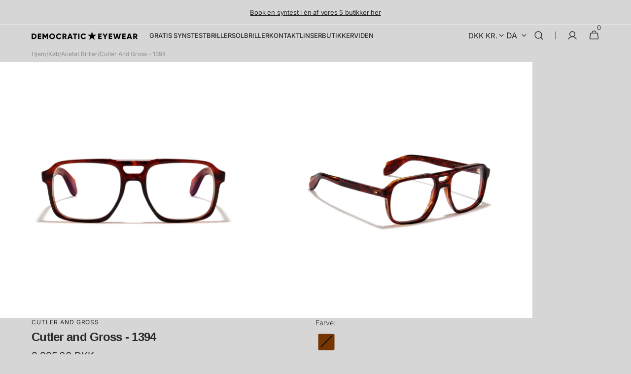

--- FILE ---
content_type: text/html; charset=utf-8
request_url: https://democraticeyewear.com/products/cutler-and-gross-1394
body_size: 55830
content:
<!doctype html>
<html class="no-js" lang="da" data-scheme="light">
  <head>
<meta name="viewport" content="width=device-width, initial-scale=1">

<!-- Hyperspeed:348371 -->
<!-- hs-shared_id:4c08df93 -->


<style id='hs-critical-css'>@charset "UTF-8";@font-face{font-family:swiper-icons;src:url("data:application/font-woff;charset=utf-8;base64, [base64]//wADZ2x5ZgAAAywAAADMAAAD2MHtryVoZWFkAAABbAAAADAAAAA2E2+eoWhoZWEAAAGcAAAAHwAAACQC9gDzaG10eAAAAigAAAAZAAAArgJkABFsb2NhAAAC0AAAAFoAAABaFQAUGG1heHAAAAG8AAAAHwAAACAAcABAbmFtZQAAA/gAAAE5AAACXvFdBwlwb3N0AAAFNAAAAGIAAACE5s74hXjaY2BkYGAAYpf5Hu/j+W2+MnAzMYDAzaX6QjD6/4//Bxj5GA8AuRwMYGkAPywL13jaY2BkYGA88P8Agx4j+/8fQDYfA1AEBWgDAIB2BOoAeNpjYGRgYNBh4GdgYgABEMnIABJzYNADCQAACWgAsQB42mNgYfzCOIGBlYGB0YcxjYGBwR1Kf2WQZGhhYGBiYGVmgAFGBiQQkOaawtDAoMBQxXjg/wEGPcYDDA4wNUA2CCgwsAAAO4EL6gAAeNpj2M0gyAACqxgGNWBkZ2D4/wMA+xkDdgAAAHjaY2BgYGaAYBkGRgYQiAHyGMF8FgYHIM3DwMHABGQrMOgyWDLEM1T9/w8UBfEMgLzE////P/5//f/V/xv+r4eaAAeMbAxwIUYmIMHEgKYAYjUcsDAwsLKxc3BycfPw8jEQA/[base64]/uznmfPFBNODM2K7MTQ45YEAZqGP81AmGGcF3iPqOop0r1SPTaTbVkfUe4HXj97wYE+yNwWYxwWu4v1ugWHgo3S1XdZEVqWM7ET0cfnLGxWfkgR42o2PvWrDMBSFj/IHLaF0zKjRgdiVMwScNRAoWUoH78Y2icB/yIY09An6AH2Bdu/UB+yxopYshQiEvnvu0dURgDt8QeC8PDw7Fpji3fEA4z/PEJ6YOB5hKh4dj3EvXhxPqH/SKUY3rJ7srZ4FZnh1PMAtPhwP6fl2PMJMPDgeQ4rY8YT6Gzao0eAEA409DuggmTnFnOcSCiEiLMgxCiTI6Cq5DZUd3Qmp10vO0LaLTd2cjN4fOumlc7lUYbSQcZFkutRG7g6JKZKy0RmdLY680CDnEJ+UMkpFFe1RN7nxdVpXrC4aTtnaurOnYercZg2YVmLN/d/gczfEimrE/fs/bOuq29Zmn8tloORaXgZgGa78yO9/cnXm2BpaGvq25Dv9S4E9+5SIc9PqupJKhYFSSl47+Qcr1mYNAAAAeNptw0cKwkAAAMDZJA8Q7OUJvkLsPfZ6zFVERPy8qHh2YER+3i/BP83vIBLLySsoKimrqKqpa2hp6+jq6RsYGhmbmJqZSy0sraxtbO3sHRydnEMU4uR6yx7JJXveP7WrDycAAAAAAAH//wACeNpjYGRgYOABYhkgZgJCZgZNBkYGLQZtIJsFLMYAAAw3ALgAeNolizEKgDAQBCchRbC2sFER0YD6qVQiBCv/H9ezGI6Z5XBAw8CBK/m5iQQVauVbXLnOrMZv2oLdKFa8Pjuru2hJzGabmOSLzNMzvutpB3N42mNgZGBg4GKQYzBhYMxJLMlj4GBgAYow/P/PAJJhLM6sSoWKfWCAAwDAjgbRAAB42mNgYGBkAIIbCZo5IPrmUn0hGA0AO8EFTQAA");font-weight:400;font-style:normal}.footer-block--menu{display:none;max-width:40rem}:root,[data-scheme=light] .color-background-1{--color-background:214,214,214;--color-background-secondary:143,143,143;--gradient-background:#d6d6d6;--color-foreground:40,40,40;--color-foreground-secondary:40,40,40;--color-foreground-title:40,40,40;--color-button-text:255,255,255;--color-button-text-hover:255,255,255;--color-button:40,40,40;--color-button-hover:169,169,169;--color-button-secondary:214,214,214;--color-button-secondary-hover:226,223,211;--color-button-secondary-text:40,40,40;--color-button-secondary-text-hover:40,40,40;--color-button-tertiary-text:40,40,40;--color-button-tertiary-text-hover:249,249,249;--color-button-tertiary:40,40,40;--color-button-tertiary-hover:40,40,40;--color-overlay:0,0,0;--color-border-input:53,53,53;--color-border-input-hover:196,194,190;--color-background-input:255,255,255;--color-background-input-hover:194,194,192;--color-border:13,13,13}@media (prefers-color-scheme:light){:root{--color-background:214,214,214;--color-background-secondaryu:143,143,143;--gradient-background:#d6d6d6;--color-foreground:40,40,40;--color-foreground-secondary:40,40,40;--color-foreground-title:40,40,40;--color-button-text:255,255,255;--color-button-text-hover:255,255,255;--color-button:40,40,40;--color-button-hover:169,169,169;--color-button-secondary:214,214,214;--color-button-secondary-hover:226,223,211;--color-button-secondary-text:40,40,40;--color-button-secondary-text-hover:40,40,40;--color-button-tertiary-text:40,40,40;--color-button-tertiary-text-hover:249,249,249;--color-button-tertiary:40,40,40;--color-button-tertiary-hover:40,40,40;--color-overlay:0,0,0;--color-border-input:53,53,53;--color-border-input-hover:196,194,190;--color-background-input:255,255,255;--color-background-input-hover:194,194,192;--color-border:13,13,13}}[data-scheme=light] .color-background-3{--color-background:40,40,40;--color-background-secondary:31,31,31;--gradient-background:#282828;--color-foreground:249,249,249;--color-foreground-secondary:169,169,169;--color-foreground-title:249,249,249;--color-button-text:249,249,249;--color-button-text-hover:249,249,249;--color-button:40,40,40;--color-button-hover:53,53,53;--color-button-secondary:249,249,249;--color-button-secondary-hover:238,238,238;--color-button-secondary-text:40,40,40;--color-button-secondary-text-hover:40,40,40;--color-button-tertiary-text:40,40,40;--color-button-tertiary-text-hover:249,249,249;--color-button-tertiary:40,40,40;--color-button-tertiary-hover:40,40,40;--color-overlay:0,0,0;--color-border-input:62,62,62;--color-border-input-hover:62,62,62;--color-background-input:53,53,53;--color-background-input-hover:62,62,62;--color-border:62,62,62}.color-background-1,.color-background-3,body{color:rgba(var(--color-foreground));background:rgb(var(--color-background));background:var(--gradient-background);background-attachment:fixed}:root{--announcement-height:0px;--header-height:0px;--breadcrumbs-height:0px;--spaced-section:5rem;--font-body-family:"Neue Haas Unica",sans-serif;--font-body-style:normal;--font-body-weight:400;--font-body-scale:1.32;--font-body-line-height:1.4;--font-heading-family:"Neue Haas Unica",sans-serif;--font-heading-style:normal;--font-heading-weight:500;--font-heading-letter-spacing:-0.2em;--font-heading-line-height:1.2;--font-subtitle-family:"Neue Haas Unica",sans-serif;--font-subtitle-style:normal;--font-subtitle-weight:500;--font-subtitle-text-transform:none;--font-subtitle-scale:1.5;--font-heading-h1-scale:1.83;--font-heading-h2-scale:1.67;--font-heading-h3-scale:1.0;--font-heading-h4-scale:1.0;--font-heading-h5-scale:1.0;--font-heading-card-family:"Neue Haas Unica",sans-serif;--font-heading-card-style:normal;--font-heading-card-weight:500;--font-text-card-family:"Neue Haas Unica",sans-serif;--font-text-card-style:normal;--font-text-card-weight:400;--font-heading-card-scale:1.5;--font-text-card-scale:1.4;--font-button-family:"Neue Haas Unica",sans-serif;--font-button-style:normal;--font-button-weight:500;--font-button-text-transform:none;--font-button-letter-spacing:0;--font-subtitle-letter-spacing:0;--font-header-menu-family:"Neue Haas Unica",sans-serif;--font-header-menu-style:normal;--font-header-menu-weight:500;--font-header-menu-text-transform:none;--font-footer-menu-family:"Neue Haas Unica",sans-serif;--font-footer-menu-style:normal;--font-footer-menu-weight:400;--font-footer-link-size:px;--font-footer-bottom-link-size:px;--font-popups-heading-family:"Neue Haas Unica",sans-serif;--font-popups-heading-style:normal;--font-popups-heading-weight:500;--font-popups-text-family:"Neue Haas Unica",sans-serif;--font-popups-text-style:normal;--font-popups-text-weight:500;--font-popup-heading-scale:1.23;--font-popup-desc-scale:1.0;--font-popup-text-scale:1.07;--font-notification-heading-scale:1.0;--font-notification-text-scale:1.0;--border-radius-button:0px;--payment-terms-background-color: ;--color-card-price-new:40,40,40;--color-card-price-old:169,169,169}*,::after,::before{box-sizing:inherit}html{box-sizing:border-box;font-size:10px;height:100%}body{position:relative;display:grid;grid-template-rows:auto auto 1fr auto;grid-template-columns:100%;min-height:100%;margin:0;font-size:calc(var(--font-body-scale) * 1rem - .2rem);line-height:1.4;font-family:var(--font-body-family);font-style:var(--font-body-style);font-weight:var(--font-body-weight);overflow-x:hidden}@media screen and (min-width:750px){body{font-size:calc(var(--font-body-scale) * 1rem - .1rem)}}:root{--swiper-theme-color:#007aff}.swiper{margin-left:auto;margin-right:auto;position:relative;overflow:hidden;list-style:none;padding:0;z-index:1;display:block}.swiper-wrapper{position:relative;width:100%;height:100%;z-index:1;display:flex;box-sizing:content-box}.swiper-wrapper{transform:translate3d(0,0,0)}.swiper-horizontal{touch-action:pan-y}.swiper-slide{flex-shrink:0;width:100%;height:100%;position:relative;display:block}.swiper-backface-hidden .swiper-slide{transform:translateZ(0);-webkit-backface-visibility:hidden;backface-visibility:hidden}:root{--swiper-navigation-size:44px}.swiper-button-next,.swiper-button-prev{position:absolute;top:var(--swiper-navigation-top-offset,50%);width:calc(var(--swiper-navigation-size)/ 44 * 27);height:var(--swiper-navigation-size);margin-top:calc(0px - var(--swiper-navigation-size)/ 2);z-index:10;display:flex;align-items:center;justify-content:center;color:var(--swiper-navigation-color,var(--swiper-theme-color))}.swiper-button-next.swiper-button-disabled,.swiper-button-prev.swiper-button-disabled{opacity:.35}.swiper-button-next:after,.swiper-button-prev:after{font-family:swiper-icons;font-size:var(--swiper-navigation-size);text-transform:none!important;letter-spacing:0;font-variant:initial;line-height:1}.swiper-button-prev{left:var(--swiper-navigation-sides-offset,10px);right:auto}.swiper-button-prev:after{content:"prev"}.swiper-button-next{right:var(--swiper-navigation-sides-offset,10px);left:auto}.swiper-button-next:after{content:"next"}.swiper-button-lock{display:none}.swiper-pagination{position:absolute;text-align:center;transform:translate3d(0,0,0);z-index:10}.swiper-pagination-bullets.swiper-pagination-horizontal{bottom:var(--swiper-pagination-bottom,8px);top:var(--swiper-pagination-top,auto);left:0;width:100%}.swiper-pagination-bullet{width:var(--swiper-pagination-bullet-width,var(--swiper-pagination-bullet-size,8px));height:var(--swiper-pagination-bullet-height,var(--swiper-pagination-bullet-size,8px));display:inline-block;border-radius:50%;background:var(--swiper-pagination-bullet-inactive-color,#000);opacity:var(--swiper-pagination-bullet-inactive-opacity, .2)}.swiper-pagination-bullet:only-child{display:none!important}.swiper-pagination-bullet-active{opacity:var(--swiper-pagination-bullet-opacity, 1);background:var(--swiper-pagination-color,var(--swiper-theme-color))}.swiper-pagination-horizontal.swiper-pagination-bullets .swiper-pagination-bullet{margin:0 var(--swiper-pagination-bullet-horizontal-gap,4px)}.swiper-pagination-lock{display:none}.swiper .swiper-notification{position:absolute;left:0;top:0;opacity:0;z-index:-1000}:root{--color-error:217,76,76;--color-error-border:199,38,27;--color-error-background:255,245,245;--duration-short:.1s;--duration-default:.25s;--duration-long:.5s}:root{--alpha-link:.5;--alpha-button-background:1;--alpha-button-border:1;--color-placeholder-input:0,0,0;--alpha-placeholder-input:.5}.container{width:100%;padding-right:2rem;padding-left:2rem;margin-right:auto;margin-left:auto}@media screen and (min-width:1200px){.container{padding-right:6.4rem;padding-left:6.4rem}}@media (min-width:576px){.container{max-width:100%}}@media (min-width:750px){.container{max-width:100%}}@media (min-width:990px){.container{max-width:100%}}@media (min-width:1200px){.container{max-width:100%}}html.js .js-hidden{display:none!important}html{-moz-text-size-adjust:none;-webkit-text-size-adjust:none;text-size-adjust:none}.color-background-1,.color-background-3,body{line-height:var(--font-body-line-height)}.list-unstyled{margin:0;padding:0;list-style:none}.hidden{display:none!important}.visually-hidden{position:absolute!important;overflow:hidden;width:1px;height:1px;margin:-1px;padding:0;border:0;clip:rect(0 0 0 0);word-wrap:normal!important}.visually-hidden--inline{margin:0;height:1em}summary{list-style:none;position:relative}summary .icon-caret{position:absolute;width:2rem;height:2rem;right:0;top:calc(50% - 1rem);transform:rotate(90deg)}summary::-webkit-details-marker{display:none}.background{background:rgb(var(--color-background));background:var(--gradient-background);background-attachment:fixed}p{color:rgb(var(--color-foreground))}.h3,.h4,.h5,h2,h3{font-family:var(--font-heading-family);font-style:var(--font-heading-style);font-weight:var(--font-heading-weight);color:rgb(var(--color-foreground-title));line-height:var(--font-heading-line-height);word-wrap:break-word;max-width:100%}.h3,.h4,.h5,h2,h3{letter-spacing:calc(var(--font-heading-letter-spacing) * .1)}h2{font-size:calc(var(--font-heading-h2-scale) * 2.4rem)}@media only screen and (min-width:750px){h2{font-size:calc(var(--font-heading-h2-scale) * 2.4rem)}}.h3,h3{font-size:calc(var(--font-heading-h3-scale) * 2.2rem)}@media only screen and (min-width:750px){.h3,h3{font-size:calc(var(--font-heading-h3-scale) * 2.4rem)}}.h4{font-size:calc(var(--font-heading-h4-scale) * 2rem)}.h5{font-size:calc(var(--font-heading-h5-scale) * 1.8rem)}a{color:rgba(var(--color-foreground));text-decoration-color:rgb(var(--color-foreground))}a:empty,p:empty{display:none}.caption{font-size:1rem;color:rgb(var(--color-foreground-secondary));line-height:1.7}.caption-large{text-transform:uppercase;font-weight:500;color:rgba(var(--color-foreground))}.link{display:inline-block;border:none;box-shadow:none;text-decoration:underline;text-underline-offset:.3rem;color:rgb(var(--color-link));background-color:transparent}@media screen and (min-width:750px){.caption{font-size:1.2rem}.link{font-size:1.5rem}}.link--text{color:rgb(var(--color-foreground))}details>*{box-sizing:border-box}.swiper-button-next,.swiper-button-prev,.swiper-pagination{position:static;margin:0;padding:0;background-color:transparent;border:none}.swiper-pagination{display:flex;align-items:center;justify-content:center;gap:.1rem}.swiper-button-next,.swiper-button-prev{position:static;flex:none;width:4.4rem;height:4.4rem;background-color:rgb(var(--color-button-secondary));border-radius:100%;border:.1rem solid rgb(var(--color-border))}@media screen and (min-width:576px){.swiper-button-next,.swiper-button-prev{width:4.6rem;height:4.6rem}}.swiper-button-next.swiper-button-disabled,.swiper-button-prev.swiper-button-disabled{opacity:.2}.swiper-button-next:after,.swiper-button-prev:after{display:none}.swiper-button-next svg,.swiper-button-prev svg{color:rgb(var(--color-button-secondary-text))}.media{width:100%;height:100%;display:block;background-color:rgba(var(--color-foreground),.3);position:relative;overflow:hidden}.media>img{object-fit:cover;object-position:center center}.button{font-family:var(--font-button-family);font-weight:var(--font-button-weight);font-style:var(--font-button-style);text-transform:var(--font-button-text-transform);letter-spacing:var(--font-button-letter-spacing);position:relative;box-sizing:border-box;text-decoration:none;border:0;border-radius:var(--border-radius-button);font-size:1.4rem;line-height:var(--font-body-line-height);-webkit-appearance:none;appearance:none;overflow:hidden;z-index:1}.button--primary,.button--tertiary{display:inline-flex;justify-content:center;align-items:center;min-width:10rem;min-height:5.2rem;padding:0 4rem}@media screen and (min-width:576px){.button--primary,.button--tertiary{min-height:5.6rem}}@media screen and (min-width:1200px){.button{font-size:1.5rem}.button--primary,.button--tertiary{padding:0 5.6rem}}.button--primary{background-color:rgba(var(--color-button));color:rgb(var(--color-button-text))}.button--tertiary{background-color:transparent;color:rgba(var(--color-button-tertiary-text));border:.2rem solid rgb(var(--color-button-tertiary))}.button .icon-button-arrow{width:1.6rem;height:1.7rem}.button--simple{display:block;align-items:center;padding:0;min-width:auto;min-height:auto;background:0 0;box-shadow:none;color:rgba(var(--color-foreground));--alpha-button-background:0;overflow:visible;font-size:1.5rem}.button--simple span{position:relative;display:block}.button--simple span:after{content:"";position:absolute;left:0;bottom:-.2rem;width:100%;height:.1rem;background-color:currentColor}.button--arrow{position:relative;display:flex;align-items:center;gap:.3rem}.button--small{padding:1rem 2.6rem;min-height:4rem;min-width:13rem}.button--full-width{display:flex;width:100%}.button .spinner{display:none}.button:disabled{opacity:.5}.modal-close-button{box-sizing:border-box;display:flex;align-items:center;justify-content:center;padding:0;width:3.2rem;height:3.2rem;border-radius:50%;overflow:hidden;color:rgb(var(--color-foreground));background-color:rgb(var(--color-background));border:.1rem solid rgb(var(--color-border))}.field{position:relative;width:100%;display:flex;flex-direction:column;align-items:flex-start}.field label{position:relative;order:-1}.field .field__input,.field input[type=search]{width:100%;min-height:5.4rem;font-family:var(--font-body-family);font-style:var(--font-body-style);font-size:1.6rem;-webkit-appearance:none;appearance:none;color:rgb(var(--color-foreground-title));background-color:rgb(var(--color-background-input));border:.1rem solid rgb(var(--color-border-input));border-radius:.4rem;box-sizing:border-box;overflow:hidden}.field input[type=search]::-webkit-search-cancel-button{display:none}.field .field__input{flex-grow:1;padding:1.6rem 2.4rem;text-align:left}.field .field__input::-webkit-search-cancel-button{display:none}.field .field__input+label{font-size:1.5rem;font-weight:500;text-transform:none;color:rgb(var(--color-foreground));padding-bottom:1rem}.focus-none{box-shadow:none!important;outline:0!important}.modal__toggle{list-style-type:none}.modal__close-button.link{display:flex;justify-content:center;align-items:center;padding:0;background-color:transparent}.section-announcement{height:var(--announcement-height);z-index:4}.announcement-bar{display:flex;justify-content:center;overflow-y:auto;height:var(--announcement-height);font-size:1.2rem;color:rgb(var(--color-foreground))}.announcement-bar__message{display:flex;align-items:center;justify-content:center;flex-wrap:wrap;gap:.8rem;text-align:center;padding:0 2rem;min-height:4rem}.announcement-bar__text{padding:1rem 0;font-weight:400;line-height:145%}.announcement-bar__text a{position:relative;color:inherit;text-underline-offset:.4rem;text-decoration-color:inherit;z-index:2}.shopify-section-header{position:relative;z-index:12;will-change:transform}.header-wrapper{display:block;position:relative}.header{display:block;align-items:center;justify-content:space-between;padding-block:1rem;font-family:var(--font-header-menu-family);font-style:var(--font-header-menu-style);text-transform:var(--font-header-menu-text-transform)}@media screen and (min-width:1200px){.announcement-bar{font-size:1.4rem}.header{display:flex;padding-block:0rem}}.header>.header__heading-link{display:flex;align-items:center;padding-block:.8rem}.header__localization{position:relative;display:none;align-items:center;height:100%}@media screen and (min-width:750px){.header__localization{display:flex}}.header__localization--language{margin-left:1.6rem}.header__localization localization-form{display:flex;align-items:center;justify-content:center}.header__localization .disclosure{position:static}.header__localization .disclosure__button{display:flex;align-items:center;justify-content:center;gap:.4rem;min-width:4.4rem;min-height:4.4rem;padding-inline:.4rem}.header__localization .localization-selector.link{display:flex;align-items:center;justify-content:center;padding:0}.header__localization .localization-selector.link .icon-caret{position:static;margin:0;flex:none;transform:rotate(90deg)}.header__localization .localization-selector.link .currency-country{flex:none}.header__localization .localization-selector+.disclosure__list{right:0;top:100%;bottom:auto;margin-top:0;max-width:25rem;border-radius:.4rem;animation:animateMenuOpen var(--duration-default) ease;box-shadow:0 0 16px #00000008;transform:translateY(0)}.header--border:before{position:absolute;content:"";bottom:0;display:block;height:.1rem;width:100%;background-color:rgb(var(--color-border));z-index:2}.header--left-logo{display:flex;align-items:center}@media screen and (min-width:1200px){.header--left-logo{display:grid;grid-template-columns:1fr 8fr 3fr;gap:.8rem;align-items:center}.header__icons .header__account:after,.header__icons .header__cart:after,.header__icons .header__icon--search:after,.header__icons .header__localization:after{content:"";position:absolute;bottom:0;right:1rem;width:2.2rem;height:.2rem;background-color:transparent;z-index:3}}.header--left-logo .header__heading-link{margin-right:2.4rem}.header--left-logo .header__inline-menu{margin-left:-.8rem}.header--left-logo .mega-menu{top:auto}.header__heading-logo{display:block;height:auto;object-fit:contain}@media screen and (max-width:576px){.header__heading-logo{max-width:12rem}}.header__heading-link{display:inline-flex;padding:0;text-decoration:none;word-break:break-word}.header__heading-logo--overlay{display:none}.header__column{display:flex;align-items:center;justify-content:flex-end;flex:none;margin-left:auto;width:auto;height:100%}.header__icons{display:flex;align-items:center;grid-area:icons;justify-self:end;height:100%}.header__icons .header__account,.header__icons .header__cart,.header__icons .header__icon--search,.header__icons .header__localization{position:relative;align-items:center;height:100%}.header__icons .header__localization:after{left:0;right:0;width:auto}.header__icons .header__cart:after{right:1.1rem}.header__icon,.header__icon span{display:flex;align-items:center;justify-content:center}.header__icon span{height:100%}.header__icon .icon{width:1.4rem;height:1.4rem;color:rgba(var(--color-foreground))}.header__icon .icon-hamburger{width:1.8rem;height:.8rem}.header__icon--account{position:relative}.header__icon--account .icon{width:2.2rem;height:2.2rem}.header__icon--menu{width:4.4rem;height:4.4rem;margin-left:-.8rem}@media screen and (min-width:1200px){.header__icon--menu{margin:0}}.header__icon--menu span{width:100%}.header__icon--menu .header__modal-close-button{opacity:0}.header__icon:after{content:none}.header__icon .icon{fill:none;vertical-align:middle}.header__cart{display:flex;align-items:center;margin-right:-1.1rem}.header__icon--cart{position:relative;gap:.4rem;padding-right:0;min-width:4.4rem;width:auto;height:4.4rem}.header__icon--cart .icon{width:2.2rem;height:2.2rem}.header__icon--search{display:flex;align-items:center;justify-content:center;width:4.4rem;height:4.4rem}.header__icon--search .icon{width:2.2rem;height:2.2rem}.header__icon--cart,.header__icon--search{display:flex;align-items:center;justify-content:center;text-decoration:none;min-height:4.4rem}.header__account{display:none;align-items:center;position:relative;height:100%}.header__account-modal{position:absolute;top:100%;right:0;display:flex;flex-direction:column;padding:1.6rem 2.4rem;min-width:21.6rem;height:auto;margin:0;font-weight:var(--font-body-weight);text-transform:none;background-color:rgba(var(--color-background));box-shadow:0 0 16px #00000008;border-radius:.6rem;z-index:10}.header__account__login{min-width:max-content;width:100%}.header__account__register{display:inline;align-self:center;margin-top:1.2rem;font-size:1.5rem;font-weight:500;line-height:var(--font-body-line-height);color:rgb(var(--color-foreground))}@media screen and (min-width:990px) and (min-width:990px){.header__account summary{position:relative;width:5.6rem;height:4.4rem;margin-left:1.2rem;padding-left:1.2rem}}@media screen and (min-width:990px){:root{--spaced-section:16rem}.header__icons>.header__account{padding:0}.header__account summary:before{position:absolute;content:"";top:50%;left:0;width:.1rem;height:1.6rem;background-color:rgba(var(--color-border));transform:translateY(-50%)}.header__account{display:inline-flex}}.header__search{display:flex;align-items:center;height:100%}.header__search>details{position:static;height:100%}.header__search-inner{position:absolute;top:0;left:0;right:0;width:100vw;height:100vh;box-shadow:0 10px 20px rgba(var(--color-foreground),.04)}@media screen and (max-height:1200px){.header__search-inner{height:100vh;height:calc(var(--vh,1vh) * 100 - var(--ann-height));overflow:auto}}.header__search-inner .search__button{display:flex;align-items:center;justify-content:center}.header .search{z-index:4}.header .search__content{padding-bottom:2.4rem;height:100%}.header .search__header{display:flex;align-items:center;margin-bottom:2.4rem;height:var(--header-height);box-shadow:-1px -1px rgba(var(--color-border)) inset}.header .search__header-wrapper{display:flex;align-items:center;justify-content:space-between}.header .search__form,.header .search__input{width:100%}.header__icon--menu .icon{display:block;position:absolute;opacity:1;transform:scale(1)}.header__inline-menu{display:none}.header__inline-menu .header__menu-item{font-family:var(--font-header-menu-family);font-style:var(--font-header-menu-style);font-weight:var(--font-header-menu-weight);text-transform:var(--font-header-menu-text-transform);font-size:1.6rem}@media screen and (min-width:1200px){.header__inline-menu{display:block;height:100%}}.header__menu-item{text-decoration:none;color:rgb(var(--color-foreground));overflow:hidden}.list-menu--inline{height:100%;align-items:stretch}.list-menu--inline li:not(.list-menu--megamenu){position:relative}.list-menu--inline .list-menu-item{padding-inline:1rem}.list-menu--inline .list-menu-item>.header__menu-item{height:100%}.list-menu--inline .list-menu-item:not(.list-menu--submenu)>.header__menu-item{position:relative;display:flex;align-items:center;overflow:visible}.list-menu--inline .list-menu-item:not(.list-menu--submenu)>.header__menu-item:before{position:absolute;content:"";bottom:0;left:0;right:0;width:100%;height:.2rem;border-radius:1rem;background-color:transparent;z-index:2}.list-menu--inline .header__menu-item{padding-block:2.4rem}.list-menu--inline .header__menu-item span{display:flex;align-items:center}.list-menu--inline .header__menu-item+.header__submenu{opacity:0}.header__inline-menu .header__menu-item{align-items:center}.header__submenu{padding-inline:0;text-transform:none;box-shadow:0 0 16px #00000008;border-radius:.4rem;z-index:15}.header__submenu.list-menu{padding-block:.8rem}.header__submenu .header__menu-item{justify-content:space-between;height:auto;padding:.8rem 2.4rem;font-size:inherit;font-weight:400;text-transform:none}.header__submenu .header__menu-item span{position:relative;padding:0;border:none}.header__inline-menu .list-menu--disclosure{width:20rem;min-width:auto;left:auto}.header__menu-item>span{position:relative}.cart-count-bubble{position:absolute;top:0;right:.8rem;flex:none;font-size:1.3rem;line-height:1}@media screen and (max-width:1200px){.cart-count-bubble{margin-right:0}}.mega-menu{position:absolute;left:0;right:0;max-height:0;opacity:0;overflow-y:auto;box-shadow:0 10px 20px #0000000a;z-index:1}.mega-menu__inner{display:grid;align-items:stretch;grid-template-columns:repeat(12,1fr);gap:.8rem}@media screen and (min-width:1200px){.mega-menu--columns{gap:2.4rem}.mega-menu--columns .mega-menu__wrapper{transform:translateY(30%)}.mega-menu__item{width:100%;min-height:22rem}}.mega-menu--columns .mega-menu__list{display:flex;flex-wrap:wrap}.mega-menu--columns .mega-menu__items{display:block;opacity:0}.mega-menu--columns .mega-menu__item--md{min-height:40.8vh}.mega-menu::-webkit-scrollbar{width:.4rem}.mega-menu::-webkit-scrollbar-thumb{background-color:rgba(var(--color-border));border-radius:2rem}.mega-menu__list{display:grid;grid-template-columns:repeat(auto-fit,minmax(12rem,1fr));height:100%;max-width:100%;gap:2.4rem}.mega-menu__list .mega-menu__link{padding-block:2rem}.mega-menu__list li{max-width:100%}.mega-menu__wrapper{grid-column-start:1;grid-column-end:13;width:100%}.mega-menu__wrapper--promo{grid-row-start:1;grid-row-end:auto;grid-column-end:8}.mega-menu__wrapper--columns+.mega-menu__items{grid-template-columns:1fr}.mega-menu__wrapper--columns li .mega-menu__link{padding-top:0}.mega-menu__wrapper--columns .mega-menu__list li{flex:1;max-width:15rem;min-width:13rem}.mega-menu__wrapper--columns .mega-menu__link{color:rgba(var(--color-foreground),1)}.mega-menu__wrapper--columns .mega-menu__submenu li:first-child .mega-menu__submenu-item{padding-top:0}.mega-menu__wrapper--columns .mega-menu__submenu li .mega-menu__submenu-item{padding-block:.8rem;font-size:1.6rem;color:rgba(var(--color-foreground),.6)}.mega-menu__link{min-width:10rem;font-family:var(--font-header-menu-family);font-style:var(--font-header-menu-style);font-weight:var(--font-header-menu-weight);text-transform:var(--font-header-menu-text-transform);text-decoration:none}.mega-menu__submenu-item{font-family:var(--font-header-menu-family);font-style:var(--font-header-menu-style);font-weight:var(--font-header-menu-weight);text-transform:var(--font-header-menu-text-transform);text-decoration:none}.mega-menu__items{display:grid;grid-template-columns:repeat(2,1fr);gap:.8rem;max-width:100%;grid-row-start:1;grid-row-end:2;grid-column-start:8;grid-column-end:13}.mega-menu__overlay{position:absolute;top:0;right:0;bottom:0;left:0;width:100%;height:100%;background-color:rgb(var(--color-overlay));opacity:var(--opacity-slide);z-index:2}.mega-menu__item{position:relative;display:flex;flex-direction:column;align-items:flex-start;justify-content:flex-start;width:100%;padding:3.2rem;border-radius:.4rem;overflow:hidden}.mega-menu__item:first-child{grid-row-start:1;grid-row-end:3;grid-column:1/5}.mega-menu__item-image{position:absolute;top:0;right:0;bottom:0;left:0;display:block;width:100%;height:100%;object-fit:cover;z-index:1;transform:scale(1.1)}.mega-menu__item-heading{position:relative;z-index:3}.mega-menu__item-link-overlay:empty{position:absolute;top:0;right:0;bottom:0;left:0;display:block;z-index:3}.mega-menu__submenu li:first-child .mega-menu__submenu-item{padding-top:0}.mega-menu__submenu li:last-child{margin-bottom:1.6rem}.list-menu--megamenu .mega-menu__wrapper{opacity:0}.list-menu--megamenu .mega-menu{opacity:0}.menu-drawer .mega-menu{position:static;padding:0;max-height:unset;opacity:1}.menu-drawer .mega-menu__items{display:flex;flex-direction:column;max-width:100%;padding:2rem}.menu-drawer .mega-menu__item{min-height:20rem}.breadcrumb{position:relative;z-index:2;display:flex;align-items:center;flex-wrap:wrap;row-gap:1rem;margin:1.6rem 0 0;font-size:1.2rem;text-transform:capitalize;color:rgba(var(--color-foreground),.4);background-color:transparent}.breadcrumb__delimiter{font-size:1.2rem;color:inherit;margin-inline:.8rem}.breadcrumb a{position:relative;color:inherit;text-decoration:none}.product-parameters{display:flex;flex-wrap:wrap;margin-top:25px}.product-parameters.lenses{flex-direction:column;margin-bottom:30px}.product-parameters.lenses .product-lenses-quantity__wrapper{display:flex;flex-direction:row;width:100%;justify-content:space-between}.product-parameters.lenses .product-lenses-quantity__wrapper .product-lenses-quantity__item{width:100%}.product-lenses-quantity__eye-item{font-weight:700;margin-bottom:20px}.product-parameters.lenses select{-webkit-appearance:none;-moz-appearance:none;appearance:none;background-color:transparent;background-image:url(https://democraticeyewear.com/cdn/shop/t/75/assets/icon-arrow-down.svg);background-repeat:no-repeat;background-position:right 0 top 14px;border:0;border-bottom:1px solid;border-radius:0;color:#0d0d0d;display:block;font-size:12px;font-family:apertura,sans-serif;font-weight:700;line-height:1.5;margin:0;max-width:100%;padding:9px 20px 7px 0;width:100%}@media (min-width:768px){.product-parameters.lenses select{margin-bottom:0;margin-left:0;margin-right:20px;max-width:250px}.product-parameters{flex-wrap:nowrap}}.predictive-search{display:none;margin-top:.8rem;padding-left:.5rem;margin-left:-.5rem;width:100%;min-height:4.5rem;border:none;overflow-y:auto}.predictive-search::-webkit-scrollbar{width:.4rem}.predictive-search::-webkit-scrollbar-thumb{background-color:rgb(var(--color-border));border-radius:2rem}@media screen and (max-width:989px){.predictive-search{overflow-y:auto;-webkit-overflow-scrolling:touch}}predictive-search .spinner{width:1.5rem;height:1.5rem;line-height:0}predictive-search:not([loading]) .predictive-search__loading-state{display:none}.predictive-search__item-content{grid-area:product-content;display:flex;flex-direction:column;justify-content:center;align-items:flex-start}.predictive-search__image{display:block;grid-area:product-image;flex:none;width:3.6rem;height:3.6rem;object-fit:cover;font-family:"object-fit: contain"}#MainContent{min-height:2000px}@media screen and (min-width:765px){:root{--announcement-height:50px}}#shopify-section-sections--22265714737480__announcement-bar .announcement-bar__text{font-size:13px;letter-spacing:-.2px}#shopify-section-sections--22265714737480__announcement-bar .announcement-bar{border-bottom:1px solid #e5e5e5}.loading-overlay__spinner{position:absolute;top:50%;left:50%;width:2rem;height:2rem;display:inline-block;transform:translate(-50%,-50%)}.spinner{animation:1.4s linear infinite rotator}@keyframes rotator{0%{transform:rotate(0)}to{transform:rotate(270deg)}}.path{stroke-dasharray:280;stroke-dashoffset:0;transform-origin:center;stroke:currentColor;animation:1.4s ease-in-out infinite dash}@keyframes dash{0%{stroke-dashoffset:280}50%{stroke-dashoffset:75;transform:rotate(135deg)}to{stroke-dashoffset:280;transform:rotate(450deg)}}.drawer__inner-empty{display:flex;flex-direction:column;align-items:flex-start;justify-content:center;height:100%;padding:3.2rem}.cart__empty-wrapper{margin-bottom:3.2rem}.cart__empty-text{margin:0}.drawer{position:fixed;z-index:1000;left:0;top:0;width:100vw;height:100%;display:flex;justify-content:flex-end;background-color:rgba(var(--color-overlay),.4)}.drawer__inner{position:relative;display:flex;flex-direction:column;width:65.6rem;max-width:100vw;height:100%;background-color:rgb(var(--color-background));transform:translate(100%)}.drawer__header{position:relative;padding:3.2rem 3.2rem 2.4rem}.drawer__heading{margin:0}.drawer__close{position:absolute;top:2.4rem;right:2.4rem}.drawer__footer{flex:1;display:flex;flex-direction:column;justify-content:space-between;padding:2.4rem}.drawer .totals{border-top:.1rem solid rgb(var(--color-border));border-bottom:.1rem solid rgb(var(--color-border));padding:1.6rem 0}.drawer .totals:first-child{border-bottom:0}.drawer .totals>:not(.discounts){margin:0;font-size:1.6rem;line-height:var(--font-body-line-height);letter-spacing:normal}.drawer .totals__shipping-value,.drawer .totals__subtotal-value{font-weight:500}.drawer .cart__ctas{display:flex;flex-direction:column;gap:1.6rem;margin-top:2.4rem}.cart-drawer__overlay{position:fixed;top:0;right:0;bottom:0;left:0}.cart-drawer__overlay:empty{display:block}.cart-drawer__footer .totals{display:flex;flex-wrap:wrap;align-items:center;justify-content:space-between;column-gap:2rem}.cart-drawer .tax-note{display:block;margin-top:2.4rem;font-size:1.5rem;color:rgb(var(--color-foreground-secondary));line-height:var(--font-body-line-height)}.cart-drawer .cart__link{margin:0 auto}cart-drawer-items.is-empty+.drawer__footer{display:none}cart-drawer{position:fixed;top:0;left:0;width:100vw;height:100%}@media screen and (max-height:650px){.drawer__inner{overflow:auto}}.list-menu--disclosure{position:absolute;left:1.5rem;min-width:100%;width:18rem;background-color:rgb(var(--color-background))}.search-modal__close-button{display:flex;align-items:center;justify-content:center;width:3.2rem;height:3.2rem;border-radius:50%;border:1px solid rgb(var(--color-border-input));color:rgb(var(--color-foreground))}.search-modal__form{position:relative;margin-top:1.6rem;width:100%}.search-modal__form .field{flex-direction:column;align-items:flex-start;gap:.8rem;max-width:89.2rem;z-index:3}.search-modal__form .field .search__input{min-height:5.6rem}.search-modal__form .field .search__button{min-height:5.6rem;width:100%}@media screen and (min-width:576px){.drawer__footer{padding:3.2rem}.search-modal__form .field{flex-direction:row}.search-modal__form .field .search__button{width:auto}}.search-modal__form .predictive-search{z-index:2}.search__form{position:relative}input::-webkit-search-decoration{-webkit-appearance:none}@media screen and (max-width:381px){.search-modal__form{margin-top:2.4rem}}.header__icon--menu{position:initial}.menu-drawer{position:fixed;transform:translate(-100%);opacity:0;visibility:hidden;z-index:2;left:0;top:100%;width:100%;padding:0;border-left:0;background-color:rgb(var(--color-background));overflow-x:hidden}.menu-drawer .header__localization .localization-selector+.disclosure__list{bottom:100%;top:auto}.menu-drawer__menu-link{text-decoration:none}.js .menu-drawer{height:calc(100vh - 100%);height:calc(var(--vh,1vh) * 100 - (var(--header-bottom-position,100%)))}.menu-drawer__inner-container{position:relative;height:100%}.menu-drawer__navigation-container{display:grid;grid-template-rows:1fr auto auto;align-content:space-between;overflow-y:auto;height:100%;padding-top:1.2rem}.menu-drawer__inner-submenu{height:100%;overflow-x:hidden;overflow-y:auto}.menu-drawer__inner-submenu *{text-transform:none}.menu-drawer__menu .menu-drawer__menu-item{font-size:1.8rem;color:rgb(var(--color-foreground))}.menu-drawer__inner-submenu .link{padding:.8rem 2rem;font-size:1.8rem;color:rgba(var(--color-foreground),.6)}.menu-drawer__inner-submenu li:first-child .link{padding-top:1rem}.menu-drawer__menu-item{padding:1rem 2rem;text-decoration:none}.menu-drawer summary.menu-drawer__menu-item{padding-right:4.8rem}.menu-drawer .icon-arrow{width:1.3rem}.menu-drawer__menu-item>.icon-caret{right:2rem}.js .menu-drawer__submenu{width:100%;background-color:rgb(var(--color-background));visibility:hidden}.menu-drawer__close-button{margin-top:1.5rem;padding:1.2rem 2.6rem;text-decoration:none;display:none;align-items:center;font-size:1.4rem;width:100%;background-color:transparent;font-family:var(--font-body-family);font-style:var(--font-body-style)}.menu-drawer__close-button .icon-arrow{transform:rotate(-90deg);margin-right:1rem}.menu-drawer__utility-links{padding:3.2rem 2rem 1.6rem}.menu-drawer__account{display:inline-flex;align-items:center;text-decoration:none;width:auto;min-height:5.2rem;font-size:1.5rem}.menu-drawer__account-register{display:flex;align-items:center;justify-content:flex-start;margin-top:1.6rem;text-transform:none;font-size:1.4rem;font-weight:var(--font-body-weight)}.menu-drawer__account-register a{margin-left:.8rem;font-size:1.4rem;text-decoration-color:rgb(var(--color-foreground-title));text-underline-offset:.4rem;color:rgb(var(--color-foreground-title))}.price-wrapper{margin-top:1.6rem}.price{align-items:center;display:flex;flex-direction:column;flex-wrap:wrap;font-size:1.6rem;line-height:1.4;color:rgb(var(--color-card-price-new))}.price-item--regular,.price-item--sale{color:rgb(var(--color-card-price-new))}.price dl{margin:0;display:flex;flex-direction:column}.price dd{margin:0}.price--product{font-size:1.8rem}@media screen and (min-width:750px){.header predictive-search{position:relative}.price{margin-bottom:0}.price--product{font-size:2.5rem}}.price__regular{display:block}.price__sale{display:none}.price__sale dd{display:flex;align-items:flex-end;text-align:end}.price__regular dd{text-align:end}.unit-price{font-size:1.1rem;letter-spacing:.04rem;line-height:1.2;margin-top:.2rem;text-transform:uppercase;color:rgb(var(--color-card-price-old))}header-drawer{justify-self:start;margin-left:-.4rem;margin-right:1.2rem}.menu-drawer-container{display:flex}.list-menu{list-style:none;padding:0;margin:0}.list-menu--inline{display:inline-flex;flex-wrap:wrap}summary.list-menu__item{padding-right:2.7rem}.list-menu__item{display:flex;align-items:center}.list-menu__item--link{text-decoration:none;padding-bottom:1rem;padding-top:1rem}@media screen and (min-width:750px){.list-menu__item--link{padding-bottom:1rem;padding-top:1rem}}.shopify-section-header{position:sticky;top:0;background:rgb(var(--color-background))}#shopify-section-sections--22265714737480__header .mega-menu__item{border-radius:0}#shopify-section-sections--22265714737480__header .header__inline-menu .header__menu-item{font-size:1.3rem}#shopify-section-sections--22265714737480__header .mega-menu__submenu-item{margin-bottom:0;padding-bottom:0;font-weight:400}.shopify-section:first-child.product-section{margin-top:calc(-1 * var(--header-height));padding-top:var(--header-height)}.product .breadcrumb{margin:0;padding:1.5rem 0;row-gap:0}.product__outer{display:flex;flex-direction:column;gap:3.2rem}@media (min-width:750px){.product .breadcrumb{padding:.8rem 0}.product__outer{gap:4rem}}@media (min-width:1200px){.product__outer{gap:5.6rem}.product__outer--static-column-aside{max-width:152.3rem}}.product__outer--static-column-aside{flex-direction:column;gap:2.4rem}@media (min-width:750px){.product__outer--static-column-aside{gap:3.2rem}}.product__outer--static-column-aside .product__main{width:100%}@media (min-width:1200px){.product__outer--static-column-aside{flex-direction:row;gap:6.4rem;padding-top:3.2rem}.product__outer--static-column-aside .product__main{width:54%;order:1}}.product__outer--static-column-aside .product__info-container{width:100%;gap:0 1.6rem}.product__outer--static-column-aside .product__media-grid-noscript .product__media-list{grid-template-columns:repeat(2,1fr)}@media (min-width:750px){.product__outer--static-column-aside .product__media-grid-noscript .product__media-list{grid-template-columns:repeat(3,1fr)}.product__outer--static-column-aside .product__media-list{display:flex}}@media (min-width:990px){.product__outer--static-column-aside .product__media-grid-noscript .product__media-list{grid-template-columns:repeat(4,1fr)}}@media (min-width:1200px){.product__outer--static-column-aside .product__info-container{width:48%;position:sticky;top:0}.product__outer--static-column-aside .product__media-grid-noscript .product__media-list{grid-template-columns:repeat(3,1fr)}}.product__outer--static-column-aside .product__media-list{display:flex;flex-wrap:wrap;gap:.8rem}.product__outer--static-column-aside .product__media-list .product__media{border-radius:.4rem;overflow:hidden}.product__outer--static-column-aside .product__media-list .product__media{min-height:0;height:0;padding-top:102%;overflow:hidden}.product__outer--static-column-aside .product__media-list .product__media>:not(.deferred-media__poster-button){width:100%;height:100%;position:absolute;top:0;right:0;bottom:0;left:0}.product__outer--static-column-aside .product__media-item{width:calc(50% - .4rem)}.product__outer--static-column-aside .product__media-item:first-child{width:calc(50% - .4rem)}@media (min-width:1200px){.product__outer--static-column-aside .product__media-item{width:100%}.product__outer--static-column-aside .product__media-item:first-child{width:100%}.product__info-container>*{max-width:59.2rem}}.product__outer--static-column-aside .product__modal-opener--image .product__media-icon{height:3rem;width:3rem;right:2rem;top:1.6rem;left:unset;bottom:unset}.product__main{width:100%}.product__info-container{display:flex;flex-direction:column;align-items:flex-start;height:100%}.product__info-container>*{width:100%}.product__title__wrapper{display:flex;flex-wrap:wrap;align-items:flex-end;gap:1.2rem;margin-bottom:.8rem}@media (min-width:750px){.product__outer--desktop-order.product__outer--static-column-aside .product__info-container{order:1}.product__title__wrapper{margin-bottom:1rem}}.product__title{letter-spacing:-.03em;word-break:break-word;margin-bottom:0;margin-top:0}.product__text{display:inline-block;color:rgb(var(--color-foreground-secondary));margin-bottom:.4rem;font-size:1rem;letter-spacing:.08em;text-transform:uppercase}@media (min-width:750px){.product__text{margin-bottom:.8rem;font-size:1.2rem}}.product__description{font-size:1.4rem;line-height:1.5;color:rgb(var(--color-foreground));margin-bottom:1.6rem;position:relative}.product__description p{margin:0}.product__description.rte :first-child{margin-top:0}.product__description.rte :last-child{margin-bottom:0}.product__media-grid-noscript{width:100%;padding-bottom:2rem}.product__media-grid-noscript .product__media-list{display:grid;gap:1rem}.product__media-grid-noscript .product__media-item{width:100%}.product__media-grid-noscript .product__media{min-height:auto!important}.product__media-list{overflow:hidden;position:relative;border-radius:.4rem}.product__media-list .product__media{height:0;padding-top:78%;background-color:rgb(var(--color-background));position:relative}@media (min-width:750px){.product__description{font-size:1.6rem;margin-bottom:2.4rem}.product__media-list .product__media{padding-top:110%}}@media (min-width:990px){.product__media-list .product__media{padding-top:80%}}.product__media-list .product__media img{display:block;width:100%!important;height:100%;object-fit:cover;object-position:center;position:absolute;top:0;right:0;bottom:0;left:0}.product__media-list-wrapper{display:flex;flex-direction:column;align-items:flex-start;gap:.8rem}@media (min-width:1200px){.product__media-list .product__media{min-height:52rem;height:auto;padding-top:0}.product__media-list-wrapper{flex-direction:row;align-items:flex-start}}.product__slider-nav{position:absolute;top:50%;left:0;right:0;z-index:1;display:flex;justify-content:space-between;transform:translateY(-50%)}.product__pagination-wrapper{display:none;justify-content:flex-end;position:absolute;left:0;right:0;bottom:1.6rem;z-index:2}@media (min-width:750px){.product__pagination-wrapper{display:flex;bottom:3.2rem}}.product__pagination{display:inline-flex;width:auto!important;min-height:2.6rem;border-radius:10rem;padding:.5rem .95rem}.product__pagination .swiper-pagination-bullet{width:.8rem;height:.8rem;border-radius:50%;background:rgb(var(--color-foreground-title),.12);border:.2rem solid transparent;opacity:1;margin:0 .35rem!important}.product__pagination .swiper-pagination-bullet.swiper-pagination-bullet-active{width:1rem;height:1rem;border-color:rgb(var(--color-foreground-title));background:0 0}.product noscript .product__media img{max-width:100%;height:auto}.product .installment-wrapper{padding-bottom:.8rem}.product .price-wrapper{display:flex;flex-wrap:wrap;align-items:center;gap:1.2rem;margin-top:0;margin-bottom:.7rem}.product .price-wrapper .price{align-items:flex-start}.product .price-wrapper .price dd:not(:last-child){margin:0 .6rem 0 0}.product .price-wrapper .price__sale{flex-direction:row;align-items:center}.product .price-wrapper .price-item--sale,.product .price-wrapper .price__regular{font-size:1.6rem}@media (min-width:750px){.product .price-wrapper .price-item--sale,.product .price-wrapper .price__regular{font-size:1.8rem}}@media (min-width:990px){.product .installment-wrapper{padding-bottom:.9rem}.product .price-wrapper .price-item--sale,.product .price-wrapper .price__regular{font-size:2rem}}.product__tax{width:100%;font-size:1.4rem}.product-parameters{margin-top:0}.product-parameters .select{width:100%;position:relative}.product-parameters .select svg{width:2rem;height:2rem;position:absolute;top:50%;transform:translateY(-50%) rotate(90deg);right:2rem}.product-parameters .select__select{width:100%;min-height:5.6rem;padding:1.6rem 4.5rem 1.6rem 2.4rem;font-family:var(--font-body-family);font-style:var(--font-body-style);font-size:1.6rem;-webkit-appearance:none;appearance:none;color:rgb(var(--color-foreground-title));background-color:rgb(var(--color-background-input));border:.1rem solid rgb(var(--color-border-input));border-radius:.4rem;box-sizing:border-box;overflow:hidden}.product-form{display:block;border-top:.1rem solid rgb(var(--color-border));padding-top:2.4rem;margin-bottom:1.6rem}.product-form__error-message-wrapper svg{flex-shrink:0;width:1.2rem;height:1.2rem;margin-right:.7rem;margin-top:.5rem}.product-form__controls{border:0;margin:0;padding:0}.product-form__controls-group{display:flex;flex-wrap:wrap;align-items:center;gap:.8rem;position:relative}.product-form__group-name{display:block;width:100%;padding:0;font-size:1.4rem;font-weight:500;color:rgb(var(--color-foreground-title));margin-bottom:.8rem}@media (min-width:750px){.product-form__group-name{font-size:1.5rem}}.product-form__buttons{display:flex;flex-direction:column;gap:1.6rem}.product-form__buttons-row{display:flex;align-items:center;flex-wrap:wrap;gap:.8rem}.product-form__checkout{position:relative}.product-form__submit{width:auto;min-height:5.3rem;flex-grow:1;font-size:1.4rem;text-transform:capitalize;position:relative}.product-form__submit svg{position:absolute;top:calc(50% - 1.5rem);left:calc(50% - 1.5rem);width:3rem;height:3rem}.about{overflow:hidden;margin-bottom:1.6rem}.about__accordion-item{border-top:.1rem solid rgb(var(--color-border))}.about__accordion-item:last-child{border-bottom:.1rem solid rgb(var(--color-border))}.about__accordion-toggle{display:flex;align-items:center;justify-content:space-between;margin:0;padding:1.7rem 0;position:relative;font-size:1.5rem;color:rgb(var(--color-foreground-title))}@media (min-width:750px){.product-form__submit{min-height:5.6rem;font-size:1.5rem}.about__accordion-toggle{padding:2rem 0}}.about__accordion-toggle-icon{display:flex;align-items:center;justify-content:center;width:2rem;height:2rem}.about__accordion-toggle-icon svg{transform:rotate(90deg)}.about__accordion-description{display:none;font-size:1.4rem;color:rgb(var(--color-foreground-title));padding-bottom:2rem}.about__accordion-description p{margin:0}.about__accordion-description ul{margin:1rem 0}.about__accordion-description ul li+li{margin-top:.8rem}.product__media-list{display:flex;flex-wrap:wrap;width:100%;overflow:hidden}.product__media-item{width:100%;height:auto;overflow:hidden}@media screen and (min-width:750px){.product__media-item{width:50%}.product__media-item:first-child{width:100%}}.product__media-item--contain .product__media img{object-fit:contain}.product__media-item--contain modal-opener{height:auto}.product__media-icon .icon{width:1.4rem;height:1.4rem}.product__media-icon{background-color:rgb(var(--color-background));border:.1rem solid rgba(var(--color-foreground),.1);border-radius:50%;color:rgb(var(--color-foreground));display:flex;align-items:center;justify-content:center;height:3rem;width:3rem;position:absolute;right:2rem;top:1.6rem;z-index:1}@media (min-width:990px){.product__media-icon{height:4.8rem;width:4.8rem;background-color:transparent;border-color:transparent}}@media (min-width:1200px){.product__pagination-wrapper{bottom:3.2rem}.product__media-icon{left:14.3%;right:unset;top:unset;bottom:22%}}.product__media-icon svg{width:60%;height:60%}.product__modal-opener{height:100%}.product__media-item>*{display:block;position:relative}.product__media-toggle{background-color:transparent;border:none;display:block;margin:0;padding:0;position:absolute;top:0;left:0;z-index:2;height:100%;width:100%}.product-media-modal{background-color:rgb(var(--color-background));height:100%;position:fixed;top:0;left:0;width:100%;visibility:hidden;opacity:0;z-index:-1}.product-media-modal__toggle{position:absolute;top:1.6rem;right:2rem;z-index:5}.product-media-modal__item--contain img{object-fit:contain!important}.product-media-modal__dialog{display:flex;align-items:center;width:100%;height:100vh}.product-media-modal__content{width:100%;height:100%}.product-media-modal__content .swiper-slide{text-align:center}.product-media-modal__content .swiper-slide img{max-width:100%;height:60%;object-fit:cover}@media (min-width:750px){.about__accordion-description{font-size:1.5rem}.product-media-modal__content .swiper-slide img{height:100%}}.product-media-modal__content .swiper-slide>img{position:relative;top:50%;transform:translateY(-50%)}@media (prefers-color-scheme:light){.product__pagination{background:#fff6}}@media (prefers-color-scheme:dark){.product__pagination{background:#0006}}[data-scheme=light] .product__pagination{background:#fff6}.accordion summary{display:flex;position:relative;line-height:1;padding:1.5rem 0}.accordion{margin-top:2.5rem;margin-bottom:0;border-top:.1rem solid rgba(var(--color-foreground),.2);border-bottom:.1rem solid rgba(var(--color-foreground),.2)}.rte:after{clear:both;content:"";display:block}.rte *{line-height:1.4}.rte div{margin:0}.rte p{margin:2.4rem 0;letter-spacing:normal}.rte p:first-child{margin-top:0}#infiniteoptions-container{display:grid!important;grid-template-columns:repeat(2,1fr);grid-column-gap:5px;grid-row-gap:5px}@media screen and (max-width:767px){.product-parameters.lenses .product-lenses-quantity__wrapper{column-gap:20px}#infiniteoptions-container{grid-column-gap:20px}}#shopify-section-template--22265715196232__main .product-form__group-name{font-weight:300;font-size:14px}#shopify-section-template--22265715196232__main .product__tax{display:none}#shopify-section-template--22265715196232__main .product__description{font-size:14px}#shopify-section-template--22265715196232__main .product__media{background:#fff}#shopify-section-template--22265715196232__main{padding-bottom:2px}.media-slideshow__pagination .swiper-pagination-bullet{opacity:1;background:0 0;fill:rgb(var(--color-foreground));height:auto;width:auto}.media-slideshow__pagination .swiper-pagination-bullet svg{display:block;width:1rem;height:1rem;color:rgb(var(--color-foreground),.2)}.media-slideshow__pagination .swiper-pagination-bullet.swiper-pagination-bullet-active{position:relative}.media-slideshow__pagination .swiper-pagination-bullet.swiper-pagination-bullet-active:before{content:"";position:absolute;top:50%;left:50%;width:1.6rem;height:1.6rem;border-radius:50%;border:.2rem solid rgb(var(--color-foreground),.2);transform:translate(-50%,-50%)}.media-slideshow__pagination .swiper-pagination-bullet.swiper-pagination-bullet-active svg{fill:none;transform:scale(1.6);color:rgb(var(--color-foreground))}.media-slideshow__pagination .swiper-pagination-bullet.swiper-pagination-bullet-active svg .circle{stroke-width:.2rem}.collapsible-content__answer{display:none;padding:0;padding-bottom:2.4rem}.collapsible-content__answer-inner{max-width:90.3rem;color:rgb(var(--color-foreground-title))}.collapsible-content__answer-inner p{margin-top:0;margin-bottom:1.6rem}@media screen and (min-width:576px){.collapsible-content__answer-inner p{margin-bottom:2.4rem}}.collapsible-content__answer-inner :first-child{margin-top:0}.collapsible-content__answer-inner :last-child{margin-bottom:0}.footer .link{font-family:var(--font-footer-menu-family);font-style:var(--font-footer-menu-style);font-weight:var(--font-footer-menu-weight);font-size:var(--font-footer-link-size)}.footer__column--social .label{display:block;margin-bottom:1.2rem;font-size:1.4rem;color:rgba(var(--color-foreground),.4)}.localization-form__select{font-family:var(--font-body-family);font-style:var(--font-body-style);font-weight:var(--font-body-weight)}.footer .accordion{margin-top:0}.footer .accordion .footer-block__heading{padding-block:.5rem;margin-bottom:0}.footer .footer-block--logo+.accordion{margin-top:2.4rem}@media screen and (min-width:750px){.footer .footer-block--logo+.accordion{margin-top:3.2rem}}.footer-block__heading{margin-top:0;margin-bottom:2rem;font-size:1.6rem;font-weight:500;letter-spacing:normal;color:rgb(var(--color-foreground))}.footer__localization .label{display:block;margin-bottom:1.2rem;font-size:1.4rem;color:rgba(var(--color-foreground),.4)}localization-form{display:block}.localization-form{width:100%}.localization-form{display:flex;flex-direction:column;flex:auto 1 0;margin:0 auto}.localization-form:only-child{display:inline-flex;flex-wrap:wrap;flex:initial}.localization-form .button{padding:1rem}.localization-form__currency{display:inline-block;flex:none}@media screen and (max-width:989px){noscript .localization-form:only-child{width:100%}.localization-form .button{word-break:break-all}}noscript .localization-form__select{padding-left:0}noscript .localization-selector.link{padding-top:1.5rem;padding-left:1.5rem}.localization-selector option{color:#000}.footer .localization-selector+.disclosure__list{background-color:rgb(var(--color-background-input))}.localization-selector+.disclosure__list{position:absolute;bottom:100%;max-width:22rem;min-width:100%;width:max-content;min-height:8.2rem;max-height:19rem;border:none;transform:translateY(-1rem);animation:animateLocalization var(--duration-default) ease;opacity:1;z-index:3;overflow-y:auto}.footer-block__details-content{margin-bottom:2rem}.footer-block__details-content .list-menu__item--link{font-family:var(--font-footer-menu-family);font-style:var(--font-footer-menu-style);font-weight:var(--font-footer-menu-weight);font-size:1.4rem;text-decoration-color:rgb(var(--color-foreground-secondary));color:rgb(var(--color-foreground))}@media screen and (min-width:990px){.product__media-icon{opacity:0}.footer .footer-block--logo+.accordion{margin-top:0}noscript .localization-form__select{min-width:20rem}noscript .localization-form__select+.button{margin-top:.8rem}footer .accordion{display:none}.footer-block__details-content{margin-bottom:0}.footer-block__details-content>li{padding:0}.copyright__content a,.footer-block__details-content .list-menu__item--link{position:relative;display:inline-flex}.footer-block__details-content .list-menu__item--link{padding-block:.5rem;color:rgb(var(--color-foreground),.6)}.footer-block__details-content .list-menu__item--link{display:inline-flex}.footer-block__details-content>:first-child .list-menu__item--link{padding-top:0;margin-top:0}}.copyright__content a{font-size:1.4rem;text-decoration:none}.footer__content-bottom{padding-block:5rem}@media screen and (min-width:1200px){.predictive-search{max-height:var(--search-height)}header-drawer{display:none}.product__media-icon .icon.icon-plus-zoom{display:none;opacity:0}.product-media-modal__toggle{top:1.6rem;right:4rem}.footer__content-bottom{padding-block:6.4rem}}.footer__content-bottom-wrapper{display:flex;align-items:center;justify-content:space-between;gap:3.2rem;flex-wrap:wrap}.footer__copyright{margin:0;font-size:1.4rem;color:rgba(var(--color-foreground),.7)}.footer__copyright .copyright__content a{color:rgba(var(--color-foreground),.7);text-decoration-color:rgba(var(--color-foreground),.7)}.disclosure{position:relative}.disclosure__button{display:flex;align-items:center;font-size:1.5rem}.disclosure__list{position:absolute;bottom:100%;max-width:25rem;min-width:100%;width:max-content;min-height:8.2rem;max-height:19rem;padding-block:.8rem;font-size:1.5rem;color:rgb(var(--color-foreground));background-color:rgb(var(--color-background));border-radius:.4rem;transform:translateY(-1rem);z-index:2;overflow-y:auto}.disclosure__list .link{padding:.8rem 2.4rem;font-size:1.6rem;line-height:var(--font-body-line-height);font-family:var(--font-header-menu-family);font-style:var(--font-header-menu-style);font-weight:400;text-transform:var(--font-header-menu-text-transform)}.disclosure__list .link span{gap:.4rem}.disclosure__item{position:relative}.disclosure__link{display:block;padding:.5rem 2.2rem;text-decoration:none;line-height:1.4}.disclosure__link>span{display:flex;justify-content:space-between;width:100%}#FooterLanguageList .disclosure__link>span{display:inline;width:unset}.disclosure__link--active span:after{width:100%}.localization-selector.link{display:flex;justify-content:space-between;align-items:center;gap:.8rem;width:100%;height:auto;text-decoration:none;appearance:none;-webkit-appearance:none;-moz-appearance:none}.localization-selector.link .value{display:flex;align-items:center;justify-content:space-between;width:100%;font-size:1.6rem}.localization-selector.link .icon-caret{flex:none;transform:rotate(90deg)}#shopify-section-sections--22265714704712__footer .copyright__content{display:none}#shopify-section-sections--22265714704712__footer .label{display:none}#shopify-section-sections--22265714704712__footer .footer__content-bottom{display:none}.drawer{visibility:hidden}.button{border-radius:0}.button--tertiary{border:0;padding:0;padding-bottom:3px;border-bottom:2px solid #0d0d0d;min-height:auto;min-width:auto}.product-form__controls-group{gap:0}h2{font-size:28px}h3{font-size:20px}</style>


<script>window.HS_JS_OVERRIDES = [{"load_method":"ON_ACTION","match":"shopifycloud\/storefront-forms-hcaptcha"},{"load_method":"ON_ACTION","match":"shopifycloud\/portable-wallets"},{"load_method":"ON_ACTION","match":"widget.trustpilot.com"},{"load_method":"ON_ACTION","match":"cdn.livechatinc.com"},{"load_method":"ON_ACTION","match":"shopifycloud\/shopify\/assets\/storefront\/load_feature"},{"load_method":"ON_ACTION","match":"\/checkouts\/internal\/preloads.js"},{"load_method":"ON_ACTION","match":"hcaptcha"},{"load_method":"ON_ACTION","match":"sleeknotecustomerscripts.sleeknote.com"}];</script>


<link rel="preload" href="//democraticeyewear.com/cdn/shop/t/82/assets/details-disclosure.js?v=34923825844417701041757324382" as="script">
<link rel="preload" href="//democraticeyewear.com/cdn/shop/t/82/assets/ScrollTrigger.min.js?v=105224310842884405841757324428" as="script">
<link rel="preload" href="//democraticeyewear.com/cdn/shop/t/82/assets/jquery-3.6.0.js?v=184217876181003224711757324404" as="script">
<link rel="preload" href="//democraticeyewear.com/cdn/shop/t/82/assets/multicolumn.js?v=71291805348671682401757324410" as="script">
<link rel="preload" href="//democraticeyewear.com/cdn/shop/t/82/assets/product-card.js?v=177787655361850681331757324417" as="script">
<link rel="preload" href="//democraticeyewear.com/cdn/shop/t/82/assets/instagram-collage.js?v=5928230876263806391757324401" as="script">
<link rel="preload" href="//democraticeyewear.com/cdn/shop/t/82/assets/search-form.js?v=160324895151511574041757324430" as="script">
<link rel="preload" href="//democraticeyewear.com/cdn/shop/t/82/assets/custom.js?v=124123041556067081401757324378" as="script">
<link rel="preload" href="//democraticeyewear.com/cdn/shop/t/82/assets/cart-drawer.js?v=49359593995944897771757324333" as="script">
<link rel="preload" href="//democraticeyewear.com/cdn/shop/t/82/assets/header.js?v=140704959626370164711757324391" as="script">
<link rel="preload" href="//democraticeyewear.com/cdn/shop/t/82/assets/media-slideshow.js?v=73645385162879676211757324409" as="script">
<link rel="preload" href="//democraticeyewear.com/cdn/shop/t/82/assets/gsap.min.js?v=143236058134962329301757324390" as="script">
<link rel="preload" href="//democraticeyewear.com/cdn/shop/t/82/assets/global.js?v=132356674566191013481757324389" as="script">
<link rel="preload" href="//democraticeyewear.com/cdn/shop/t/82/assets/predictive-search.js?v=158270136364581357331757324416" as="script">
<link rel="preload" href="//democraticeyewear.com/cdn/shop/t/82/assets/swiper-bundle.min.js?v=164651698428261419191757324480" as="script">
<link rel="preload" href="//democraticeyewear.com/cdn/shop/t/82/assets/collapsible-content.js?v=182055703900062770691757324337" as="script">
<link rel="preload" href="//democraticeyewear.com/cdn/shop/t/82/assets/details-modal.js?v=105086145437178074571757324383" as="script">
<link rel="preload" href="//democraticeyewear.com/cdn/shop/t/82/assets/constants.js?v=37383056447335370521757324374" as="script">
<link rel="preload" href="//democraticeyewear.com/cdn/shop/t/82/assets/footer.js?v=183555432058781918581757324387" as="script">
<link rel="preload" href="//democraticeyewear.com/cdn/shop/t/82/assets/popup.js?v=137314671605783436651757324414" as="script">
<link rel="preload" href="//democraticeyewear.com/cdn/shop/t/82/assets/pubsub.js?v=34180055027472970951757324422" as="script">
<link rel="preload" href="//democraticeyewear.com/cdn/shop/t/82/assets/cart.js?v=74617107271904034271757324334" as="script">
<script>window.HS_SCRIPTS_WHITELIST=window.HS_SCRIPTS_WHITELIST||[/fs.embed/];</script><script src="//democraticeyewear.com/cdn/shop/t/82/assets/hyperscripts.min.js?v=147377187560593841781757324396"></script><script hs-ignore>(function(){function unblockScripts(){if(window.hyperscripts){window.hyperscripts.unblock();}
window.removeEventListener('load',unblockScripts);}
window.addEventListener('load',unblockScripts,{once:true});})();</script>


<!-- Third party app optimization -->
<!-- Is an app not updating? Just click Rebuild Cache in Hyperspeed. -->
<!-- Or, stop deferring the app by clicking View Details on App Optimization in your Theme Optimization settings. -->
<script hs-ignore>(function(){var hsUrls=[{"load_method":"ON_ACTION","original_url":"https:\/\/widget.trustpilot.com\/bootstrap\/v5\/tp.widget.sync.bootstrap.min.js?shop=democratic-eyewear.myshopify.com","pages":["HOME","COLLECTIONS","PRODUCT","CART","OTHER"]},{"load_method":"ON_ACTION","original_url":"https:\/\/chimpstatic.com\/mcjs-connected\/js\/users\/f1ee6294d1506329c51b25fe3\/6753ba0ba03e32dac7ea40e0c.js?shop=democratic-eyewear.myshopify.com","pages":["HOME","COLLECTIONS","PRODUCT","CART","OTHER"]},{"load_method":"ASYNC","original_url":"https:\/\/storage.nfcube.com\/instafeed-423912881a414ddacfa2405330c4b193.js?shop=democratic-eyewear.myshopify.com","pages":["HOME","COLLECTIONS","PRODUCT","CART","OTHER"]},{"load_method":"ASYNC","original_url":"https:\/\/ecommplugins-trustboxsettings.trustpilot.com\/democratic-eyewear.myshopify.com.js?settings=1729763423926\u0026shop=democratic-eyewear.myshopify.com","pages":["HOME","COLLECTIONS","PRODUCT","CART","OTHER"]},{"load_method":"ON_ACTION","original_url":"https:\/\/ecommplugins-scripts.trustpilot.com\/v2.1\/js\/header.min.js?settings=eyJrZXkiOiJKOGdQd3lYSmRkVG5udzR5IiwicyI6Im5vbmUifQ==\u0026shop=democratic-eyewear.myshopify.com","pages":["HOME","COLLECTIONS","PRODUCT","CART","OTHER"]},{"load_method":"ON_ACTION","original_url":"https:\/\/shopify.livechatinc.com\/api\/v2\/script\/5353ce67-6699-43ca-8fdd-f8a07ec64a3d\/widget.js?shop=democratic-eyewear.myshopify.com","pages":["HOME","COLLECTIONS","PRODUCT","CART","OTHER"]},{"load_method":"ON_ACTION","original_url":"https:\/\/cdn.shopify.com\/s\/files\/1\/0252\/0648\/9185\/t\/3\/assets\/globo.formbuilder.init.js?v=1616567444\u0026shop=democratic-eyewear.myshopify.com","pages":["HOME","COLLECTIONS","PRODUCT","CART","OTHER"]},{"load_method":"ON_ACTION","original_url":"https:\/\/cdn.hextom.com\/js\/freeshippingbar.js?shop=democratic-eyewear.myshopify.com","pages":["HOME","COLLECTIONS","PRODUCT","CART","OTHER"]},{"load_method":"ON_ACTION","original_url":"\/\/d1liekpayvooaz.cloudfront.net\/apps\/uploadery\/uploadery.js?shop=democratic-eyewear.myshopify.com","pages":["HOME","COLLECTIONS","PRODUCT","CART","OTHER"]},{"load_method":"ON_ACTION","original_url":"\/\/d1liekpayvooaz.cloudfront.net\/apps\/customizery\/customizery.js?shop=democratic-eyewear.myshopify.com","pages":["HOME","COLLECTIONS","PRODUCT","CART","OTHER"]}];var insertBeforeBackup=Node.prototype.insertBefore;var currentPageType=getPageType();function getPageType(){var currentPage="product";if(currentPage==='index'){return'HOME';}else if(currentPage==='collection'){return'COLLECTIONS';}else if(currentPage==='product'){return'PRODUCT';}else if(currentPage==='cart'){return'CART';}else{return'OTHER';}}
function isWhitelistedPage(script){return script.pages.includes(currentPageType);}
function getCachedScriptUrl(url){var result=(hsUrls||[]).find(function(el){var compareUrl=el.original_url;if(url.substring(0,6)==="https:"&&el.original_url.substring(0,2)==="//"){compareUrl="https:"+el.original_url;}
return url==compareUrl;});return result;}
function loadScript(scriptInfo){if(isWhitelistedPage(scriptInfo)){var s=document.createElement('script');s.type='text/javascript';s.async=true;s.src=scriptInfo.original_url;var x=document.getElementsByTagName('script')[0];insertBeforeBackup.apply(x.parentNode,[s,x]);}}
var userEvents={touch:["touchmove","touchend"],mouse:["mousemove","click","keydown","scroll"]};function isTouch(){var touchIdentifiers=" -webkit- -moz- -o- -ms- ".split(" ");if("ontouchstart"in window||window.DocumentTouch&&document instanceof DocumentTouch){return true;}
var query=["(",touchIdentifiers.join("touch-enabled),("),"hsterminal",")"].join("");return window.matchMedia(query).matches;}
var actionEvents=isTouch()?userEvents.touch:userEvents.mouse;function loadOnUserAction(){(hsUrls||[]).filter(function(url){return url.load_method==='ON_ACTION';}).forEach(function(scriptInfo){loadScript(scriptInfo)})
actionEvents.forEach(function(userEvent){document.removeEventListener(userEvent,loadOnUserAction);});}
Node.prototype.insertBefore=function(newNode,refNode){if(newNode.type!=="text/javascript"&&newNode.type!=="application/javascript"&&newNode.type!=="application/ecmascript"){return insertBeforeBackup.apply(this,arguments);}
var scriptInfo=getCachedScriptUrl(newNode.src);if(!scriptInfo){return insertBeforeBackup.apply(this,arguments);}
if(isWhitelistedPage(scriptInfo)&&scriptInfo.load_method!=='ON_ACTION'){var s=document.createElement('script');s.type='text/javascript';s.async=true;s.src=scriptInfo.original_url;insertBeforeBackup.apply(this,[s,refNode]);}}
document.addEventListener("DOMContentLoaded",function(){actionEvents.forEach(function(userEvent){document.addEventListener(userEvent,loadOnUserAction);});});})();</script>

<!-- instant.load -->
<script defer src="//democraticeyewear.com/cdn/shop/t/82/assets/hs-instantload.min.js?v=106803949153345037901757324394"></script>

<!-- defer JS until action -->
<script async src="//democraticeyewear.com/cdn/shop/t/82/assets/hs-script-loader.min.js?v=62836566024746520321757324395"></script>
<!-- Preload LCP Product Image -->


    <meta charset="utf-8">
    <meta http-equiv="X-UA-Compatible" content="IE=edge">
    
    <meta name="theme-color" content="">
    <link rel="canonical" href="https://democraticeyewear.com/products/cutler-and-gross-1394">
    <link rel="preconnect" href="https://cdn.shopify.com" crossorigin><link rel="icon" type="image/png" href="//democraticeyewear.com/cdn/shop/files/favicon-32x32.png?crop=center&height=32&v=1728913001&width=32"><title>Cutler and Gross - 1394</title>
<!-- BEGIN MerchantWidget Code -->

<script id='merchantWidgetScript'

        src="https://www.gstatic.com/shopping/merchant/merchantwidget.js"

        defer>

</script>

<script type="text/javascript">

  merchantWidgetScript.addEventListener('load', function () {

    merchantwidget.start({
     merchant_id: 5630031467,
     position: 'LEFT_BOTTOM'

   });

  });

</script>

<!-- END MerchantWidget Code -->
    <!-- Google Tag Manager -->
<script type="text/plain" data-cookieconsent="statistics">(function(w,d,s,l,i){w[l]=w[l]||[];w[l].push({'gtm.start':
new Date().getTime(),event:'gtm.js'});var f=d.getElementsByTagName(s)[0],
j=d.createElement(s),dl=l!='dataLayer'?'&l='+l:'';j.async=true;j.src=
'https://www.googletagmanager.com/gtm.js?id='+i+dl;f.parentNode.insertBefore(j,f);
})(window,document,'script','dataLayer','GTM-54SSWWK');</script>
<!-- End Google Tag Manager -->

    
      <meta name="description" content="For den enkelte, den excentriske endda.  Håndlavede briller, der lader dig se de små unøjagtigheder, de rå kanter, de håndlavede stifter – de ting, der giver karakter. Cutler &amp;amp; Gross kombinerer det fineste italienske håndværk med cool stil for at lave de ikoniske briller, der bæres af mange berømtheder inden for ku">
    

    

<meta property="og:site_name" content="Democratic Eyewear">
<meta property="og:url" content="https://democraticeyewear.com/products/cutler-and-gross-1394">
<meta property="og:title" content="Cutler and Gross - 1394">
<meta property="og:type" content="product">
<meta property="og:description" content="For den enkelte, den excentriske endda.  Håndlavede briller, der lader dig se de små unøjagtigheder, de rå kanter, de håndlavede stifter – de ting, der giver karakter. Cutler &amp;amp; Gross kombinerer det fineste italienske håndværk med cool stil for at lave de ikoniske briller, der bæres af mange berømtheder inden for ku"><meta property="og:image" content="http://democraticeyewear.com/cdn/shop/products/73.jpg?v=1677577059">
  <meta property="og:image:secure_url" content="https://democraticeyewear.com/cdn/shop/products/73.jpg?v=1677577059">
  <meta property="og:image:width" content="3000">
  <meta property="og:image:height" content="1500"><meta property="og:price:amount" content="2.995,00">
  <meta property="og:price:currency" content="DKK"><meta name="twitter:card" content="summary_large_image">
<meta name="twitter:title" content="Cutler and Gross - 1394">
<meta name="twitter:description" content="For den enkelte, den excentriske endda.  Håndlavede briller, der lader dig se de små unøjagtigheder, de rå kanter, de håndlavede stifter – de ting, der giver karakter. Cutler &amp;amp; Gross kombinerer det fineste italienske håndværk med cool stil for at lave de ikoniske briller, der bæres af mange berømtheder inden for ku">


    <script data-cookieconsent="ignore" defer src="https://cdn.hyperspeed.me/script/democraticeyewear.com/cdn/shop/t/82/assets/constants.js?v=37383056447335370521757324374" type="hyperscript/defer-load"></script>
    <script data-cookieconsent="ignore" defer src="https://cdn.hyperspeed.me/script/democraticeyewear.com/cdn/shop/t/82/assets/pubsub.js?v=34180055027472970951757324422" type="hyperscript/defer-load"></script>
    <script data-cookieconsent="ignore" defer src="https://cdn.hyperspeed.me/script/democraticeyewear.com/cdn/shop/t/82/assets/global.js?v=132356674566191013481757324389" type="hyperscript/defer-load"></script>

    <script>window.performance && window.performance.mark && window.performance.mark('shopify.content_for_header.start');</script><meta name="facebook-domain-verification" content="ubja7tgyux5o396qfjrv3lp2h958j0">
<meta name="google-site-verification" content="I6LUzrO_I-EHhdb6l8aFTb_TkHVHU2LvB5pOXqADunU">
<meta id="shopify-digital-wallet" name="shopify-digital-wallet" content="/25206489185/digital_wallets/dialog">
<link rel="alternate" hreflang="x-default" href="https://democraticeyewear.com/products/cutler-and-gross-1394">
<link rel="alternate" hreflang="da" href="https://democraticeyewear.com/products/cutler-and-gross-1394">
<link rel="alternate" hreflang="en" href="https://democraticeyewear.com/en/products/cutler-and-gross-1394">
<link rel="alternate" type="application/json+oembed" href="https://democraticeyewear.com/products/cutler-and-gross-1394.oembed">
<script async="async" src="/checkouts/internal/preloads.js?locale=da-DK"></script>
<script id="shopify-features" type="application/json">{"accessToken":"7d1d1dacb20408c9a8479133156b7f30","betas":["rich-media-storefront-analytics"],"domain":"democraticeyewear.com","predictiveSearch":true,"shopId":25206489185,"locale":"da"}</script>
<script>var Shopify = Shopify || {};
Shopify.shop = "democratic-eyewear.myshopify.com";
Shopify.locale = "da";
Shopify.currency = {"active":"DKK","rate":"1.0"};
Shopify.country = "DK";
Shopify.theme = {"name":"[Hyperspeed] Production DK 080925","id":177534042440,"schema_name":"Minimalista","schema_version":"1.0.6","theme_store_id":null,"role":"main"};
Shopify.theme.handle = "null";
Shopify.theme.style = {"id":null,"handle":null};
Shopify.cdnHost = "democraticeyewear.com/cdn";
Shopify.routes = Shopify.routes || {};
Shopify.routes.root = "/";</script>
<script type="module">!function(o){(o.Shopify=o.Shopify||{}).modules=!0}(window);</script>
<script>!function(o){function n(){var o=[];function n(){o.push(Array.prototype.slice.apply(arguments))}return n.q=o,n}var t=o.Shopify=o.Shopify||{};t.loadFeatures=n(),t.autoloadFeatures=n()}(window);</script>
<script id="shop-js-analytics" type="application/json">{"pageType":"product"}</script>
<script defer="defer" async type="module" src="//democraticeyewear.com/cdn/shopifycloud/shop-js/modules/v2/client.init-shop-cart-sync_wUwrBHs9.da.esm.js"></script>
<script defer="defer" async type="module" src="//democraticeyewear.com/cdn/shopifycloud/shop-js/modules/v2/chunk.common_e7iL_o_-.esm.js"></script>
<script type="module">
  await import("//democraticeyewear.com/cdn/shopifycloud/shop-js/modules/v2/client.init-shop-cart-sync_wUwrBHs9.da.esm.js");
await import("//democraticeyewear.com/cdn/shopifycloud/shop-js/modules/v2/chunk.common_e7iL_o_-.esm.js");

  window.Shopify.SignInWithShop?.initShopCartSync?.({"fedCMEnabled":true,"windoidEnabled":true});

</script>
<script>(function() {
  var isLoaded = false;
  function asyncLoad() {
    if (isLoaded) return;
    isLoaded = true;
    var urls = ["https:\/\/shopify.livechatinc.com\/api\/v2\/script\/5353ce67-6699-43ca-8fdd-f8a07ec64a3d\/widget.js?shop=democratic-eyewear.myshopify.com","\/\/d1liekpayvooaz.cloudfront.net\/apps\/customizery\/customizery.js?shop=democratic-eyewear.myshopify.com","https:\/\/cdn.shopify.com\/s\/files\/1\/0252\/0648\/9185\/t\/3\/assets\/globo.formbuilder.init.js?v=1616567444\u0026shop=democratic-eyewear.myshopify.com","https:\/\/widget.trustpilot.com\/bootstrap\/v5\/tp.widget.sync.bootstrap.min.js?shop=democratic-eyewear.myshopify.com","https:\/\/ecommplugins-scripts.trustpilot.com\/v2.1\/js\/header.min.js?settings=eyJrZXkiOiJKOGdQd3lYSmRkVG5udzR5IiwicyI6Im5vbmUifQ==\u0026shop=democratic-eyewear.myshopify.com","https:\/\/ecommplugins-trustboxsettings.trustpilot.com\/democratic-eyewear.myshopify.com.js?settings=1729763423926\u0026shop=democratic-eyewear.myshopify.com","\/\/d1liekpayvooaz.cloudfront.net\/apps\/uploadery\/uploadery.js?shop=democratic-eyewear.myshopify.com","https:\/\/storage.nfcube.com\/instafeed-423912881a414ddacfa2405330c4b193.js?shop=democratic-eyewear.myshopify.com","https:\/\/chimpstatic.com\/mcjs-connected\/js\/users\/f1ee6294d1506329c51b25fe3\/6753ba0ba03e32dac7ea40e0c.js?shop=democratic-eyewear.myshopify.com","https:\/\/cdn.hextom.com\/js\/freeshippingbar.js?shop=democratic-eyewear.myshopify.com"];
    for (var i = 0; i < urls.length; i++) {
      var s = document.createElement('script');
      s.type = 'text/javascript';
      s.async = true;
      s.src = urls[i];
      var x = document.getElementsByTagName('script')[0];
      x.parentNode.insertBefore(s, x);
    }
  };
  if(window.attachEvent) {
    window.attachEvent('onload', asyncLoad);
  } else {
    window.addEventListener('load', asyncLoad, false);
  }
})();</script>
<script id="__st">var __st={"a":25206489185,"offset":3600,"reqid":"e949eb10-71d0-43e0-9301-300653b27fe5-1768885408","pageurl":"democraticeyewear.com\/products\/cutler-and-gross-1394","u":"8a437b9aad15","p":"product","rtyp":"product","rid":6752392118369};</script>
<script>window.ShopifyPaypalV4VisibilityTracking = true;</script>
<script id="captcha-bootstrap">!function(){'use strict';const t='contact',e='account',n='new_comment',o=[[t,t],['blogs',n],['comments',n],[t,'customer']],c=[[e,'customer_login'],[e,'guest_login'],[e,'recover_customer_password'],[e,'create_customer']],r=t=>t.map((([t,e])=>`form[action*='/${t}']:not([data-nocaptcha='true']) input[name='form_type'][value='${e}']`)).join(','),a=t=>()=>t?[...document.querySelectorAll(t)].map((t=>t.form)):[];function s(){const t=[...o],e=r(t);return a(e)}const i='password',u='form_key',d=['recaptcha-v3-token','g-recaptcha-response','h-captcha-response',i],f=()=>{try{return window.sessionStorage}catch{return}},m='__shopify_v',_=t=>t.elements[u];function p(t,e,n=!1){try{const o=window.sessionStorage,c=JSON.parse(o.getItem(e)),{data:r}=function(t){const{data:e,action:n}=t;return t[m]||n?{data:e,action:n}:{data:t,action:n}}(c);for(const[e,n]of Object.entries(r))t.elements[e]&&(t.elements[e].value=n);n&&o.removeItem(e)}catch(o){console.error('form repopulation failed',{error:o})}}const l='form_type',E='cptcha';function T(t){t.dataset[E]=!0}const w=window,h=w.document,L='Shopify',v='ce_forms',y='captcha';let A=!1;((t,e)=>{const n=(g='f06e6c50-85a8-45c8-87d0-21a2b65856fe',I='https://cdn.shopify.com/shopifycloud/storefront-forms-hcaptcha/ce_storefront_forms_captcha_hcaptcha.v1.5.2.iife.js',D={infoText:'Beskyttet af hCaptcha',privacyText:'Beskyttelse af persondata',termsText:'Vilkår'},(t,e,n)=>{const o=w[L][v],c=o.bindForm;if(c)return c(t,g,e,D).then(n);var r;o.q.push([[t,g,e,D],n]),r=I,A||(h.body.append(Object.assign(h.createElement('script'),{id:'captcha-provider',async:!0,src:r})),A=!0)});var g,I,D;w[L]=w[L]||{},w[L][v]=w[L][v]||{},w[L][v].q=[],w[L][y]=w[L][y]||{},w[L][y].protect=function(t,e){n(t,void 0,e),T(t)},Object.freeze(w[L][y]),function(t,e,n,w,h,L){const[v,y,A,g]=function(t,e,n){const i=e?o:[],u=t?c:[],d=[...i,...u],f=r(d),m=r(i),_=r(d.filter((([t,e])=>n.includes(e))));return[a(f),a(m),a(_),s()]}(w,h,L),I=t=>{const e=t.target;return e instanceof HTMLFormElement?e:e&&e.form},D=t=>v().includes(t);t.addEventListener('submit',(t=>{const e=I(t);if(!e)return;const n=D(e)&&!e.dataset.hcaptchaBound&&!e.dataset.recaptchaBound,o=_(e),c=g().includes(e)&&(!o||!o.value);(n||c)&&t.preventDefault(),c&&!n&&(function(t){try{if(!f())return;!function(t){const e=f();if(!e)return;const n=_(t);if(!n)return;const o=n.value;o&&e.removeItem(o)}(t);const e=Array.from(Array(32),(()=>Math.random().toString(36)[2])).join('');!function(t,e){_(t)||t.append(Object.assign(document.createElement('input'),{type:'hidden',name:u})),t.elements[u].value=e}(t,e),function(t,e){const n=f();if(!n)return;const o=[...t.querySelectorAll(`input[type='${i}']`)].map((({name:t})=>t)),c=[...d,...o],r={};for(const[a,s]of new FormData(t).entries())c.includes(a)||(r[a]=s);n.setItem(e,JSON.stringify({[m]:1,action:t.action,data:r}))}(t,e)}catch(e){console.error('failed to persist form',e)}}(e),e.submit())}));const S=(t,e)=>{t&&!t.dataset[E]&&(n(t,e.some((e=>e===t))),T(t))};for(const o of['focusin','change'])t.addEventListener(o,(t=>{const e=I(t);D(e)&&S(e,y())}));const B=e.get('form_key'),M=e.get(l),P=B&&M;t.addEventListener('DOMContentLoaded',(()=>{const t=y();if(P)for(const e of t)e.elements[l].value===M&&p(e,B);[...new Set([...A(),...v().filter((t=>'true'===t.dataset.shopifyCaptcha))])].forEach((e=>S(e,t)))}))}(h,new URLSearchParams(w.location.search),n,t,e,['guest_login'])})(!0,!0)}();</script>
<script integrity="sha256-4kQ18oKyAcykRKYeNunJcIwy7WH5gtpwJnB7kiuLZ1E=" data-source-attribution="shopify.loadfeatures" defer="defer" src="//democraticeyewear.com/cdn/shopifycloud/storefront/assets/storefront/load_feature-a0a9edcb.js" crossorigin="anonymous"></script>
<script data-source-attribution="shopify.dynamic_checkout.dynamic.init">var Shopify=Shopify||{};Shopify.PaymentButton=Shopify.PaymentButton||{isStorefrontPortableWallets:!0,init:function(){window.Shopify.PaymentButton.init=function(){};var t=document.createElement("script");t.src="https://democraticeyewear.com/cdn/shopifycloud/portable-wallets/latest/portable-wallets.da.js",t.type="module",document.head.appendChild(t)}};
</script>
<script data-source-attribution="shopify.dynamic_checkout.buyer_consent">
  function portableWalletsHideBuyerConsent(e){var t=document.getElementById("shopify-buyer-consent"),n=document.getElementById("shopify-subscription-policy-button");t&&n&&(t.classList.add("hidden"),t.setAttribute("aria-hidden","true"),n.removeEventListener("click",e))}function portableWalletsShowBuyerConsent(e){var t=document.getElementById("shopify-buyer-consent"),n=document.getElementById("shopify-subscription-policy-button");t&&n&&(t.classList.remove("hidden"),t.removeAttribute("aria-hidden"),n.addEventListener("click",e))}window.Shopify?.PaymentButton&&(window.Shopify.PaymentButton.hideBuyerConsent=portableWalletsHideBuyerConsent,window.Shopify.PaymentButton.showBuyerConsent=portableWalletsShowBuyerConsent);
</script>
<script data-source-attribution="shopify.dynamic_checkout.cart.bootstrap">document.addEventListener("DOMContentLoaded",(function(){function t(){return document.querySelector("shopify-accelerated-checkout-cart, shopify-accelerated-checkout")}if(t())Shopify.PaymentButton.init();else{new MutationObserver((function(e,n){t()&&(Shopify.PaymentButton.init(),n.disconnect())})).observe(document.body,{childList:!0,subtree:!0})}}));
</script>
<script id="sections-script" data-sections="main-product,header,footer" defer="defer" src="//democraticeyewear.com/cdn/shop/t/82/compiled_assets/scripts.js?v=31303"></script>
<script>window.performance && window.performance.mark && window.performance.mark('shopify.content_for_header.end');</script>

    

<script>
var hasLoaded = false;

function handleScrollOrMoveOrClick() {
    if (!hasLoaded) {
        hasLoaded = true;

        const element0 = document.createElement("script");
        element0.src = "https://consent.cookiebot.com/uc.js";
        element0.setAttribute("data-cbid", "36d4415a-1d50-4832-84f1-eadea56f2953");
        element0.setAttribute("data-blockingmode", "auto");
        element0.type = "text/javascript";

        document.getElementsByTagName("head")[0].appendChild(element0);
    }
}

window.addEventListener("scroll", handleScrollOrMoveOrClick);
window.addEventListener("mousemove", handleScrollOrMoveOrClick);
window.addEventListener("click", handleScrollOrMoveOrClick);
window.addEventListener("touchstart", handleScrollOrMoveOrClick);
</script>

<script data-cookieconsent="ignore">
  window.dataLayer = window.dataLayer || [];
  function gtag() {
    dataLayer.push(arguments);
  }
  gtag('consent', 'default', {
    ad_personalization: 'denied',
    ad_storage: 'denied',
    ad_user_data: 'denied',
    analytics_storage: 'denied',
    functionality_storage: 'denied',
    personalization_storage: 'denied',
    security_storage: 'granted',
    wait_for_update: 25000,
  });
  gtag('set', 'ads_data_redaction', true);
  gtag('set', 'url_passthrough', false);
</script>

    <script>
  function feedback() {
    const p = window.Shopify.customerPrivacy;
    console.log(`Tracking ${p.userCanBeTracked() ? 'en' : 'dis'}abled`);
  }
  window.Shopify.loadFeatures(
    [
      {
        name: 'consent-tracking-api',
        version: '0.1',
      },
    ],
    function (error) {
      if (error) throw error;
      if ('Cookiebot' in window)
        window.Shopify.customerPrivacy.setTrackingConsent(
          {
            analytics: false,
            marketing: false,
            preferences: false,
            sale_of_data: false,
          },
          () => console.log('Awaiting consent')
        );
    }
  );

  window.addEventListener('CookiebotOnConsentReady', function () {
    const C = Cookiebot.consent,
      existConsentShopify = setInterval(function () {
        if (window.Shopify.customerPrivacy) {
          clearInterval(existConsentShopify);
          window.Shopify.customerPrivacy.setTrackingConsent(
            {
              analytics: C['statistics'],
              marketing: C['marketing'],
              preferences: C['preferences'],
              sale_of_data: C['marketing'],
            },
            () =>
              console.log('Consent captured', {
                analytics: C['statistics'],
                marketing: C['marketing'],
                preferences: C['preferences'],
                sale_of_data: C['marketing'],
              })
          );
        }
      }, 100);
  });
</script>
 

    <style data-shopify>
          @font-face {
  font-family: Inter;
  font-weight: 400;
  font-style: normal;
  font-display: swap;
  src: url("//democraticeyewear.com/cdn/fonts/inter/inter_n4.b2a3f24c19b4de56e8871f609e73ca7f6d2e2bb9.woff2") format("woff2"),
       url("//democraticeyewear.com/cdn/fonts/inter/inter_n4.af8052d517e0c9ffac7b814872cecc27ae1fa132.woff") format("woff");
}

          
          @font-face {
  font-family: Inter;
  font-weight: 500;
  font-style: normal;
  font-display: swap;
  src: url("//democraticeyewear.com/cdn/fonts/inter/inter_n5.d7101d5e168594dd06f56f290dd759fba5431d97.woff2") format("woff2"),
       url("//democraticeyewear.com/cdn/fonts/inter/inter_n5.5332a76bbd27da00474c136abb1ca3cbbf259068.woff") format("woff");
}

          @font-face {
  font-family: Inter;
  font-weight: 600;
  font-style: normal;
  font-display: swap;
  src: url("//democraticeyewear.com/cdn/fonts/inter/inter_n6.771af0474a71b3797eb38f3487d6fb79d43b6877.woff2") format("woff2"),
       url("//democraticeyewear.com/cdn/fonts/inter/inter_n6.88c903d8f9e157d48b73b7777d0642925bcecde7.woff") format("woff");
}

          @font-face {
  font-family: Inter;
  font-weight: 700;
  font-style: normal;
  font-display: swap;
  src: url("//democraticeyewear.com/cdn/fonts/inter/inter_n7.02711e6b374660cfc7915d1afc1c204e633421e4.woff2") format("woff2"),
       url("//democraticeyewear.com/cdn/fonts/inter/inter_n7.6dab87426f6b8813070abd79972ceaf2f8d3b012.woff") format("woff");
}

          @font-face {
  font-family: Inter;
  font-weight: 400;
  font-style: normal;
  font-display: swap;
  src: url("//democraticeyewear.com/cdn/fonts/inter/inter_n4.b2a3f24c19b4de56e8871f609e73ca7f6d2e2bb9.woff2") format("woff2"),
       url("//democraticeyewear.com/cdn/fonts/inter/inter_n4.af8052d517e0c9ffac7b814872cecc27ae1fa132.woff") format("woff");
}

          @font-face {
  font-family: Inter;
  font-weight: 500;
  font-style: normal;
  font-display: swap;
  src: url("//democraticeyewear.com/cdn/fonts/inter/inter_n5.d7101d5e168594dd06f56f290dd759fba5431d97.woff2") format("woff2"),
       url("//democraticeyewear.com/cdn/fonts/inter/inter_n5.5332a76bbd27da00474c136abb1ca3cbbf259068.woff") format("woff");
}

          @font-face {
  font-family: Inter;
  font-weight: 400;
  font-style: normal;
  font-display: swap;
  src: url("//democraticeyewear.com/cdn/fonts/inter/inter_n4.b2a3f24c19b4de56e8871f609e73ca7f6d2e2bb9.woff2") format("woff2"),
       url("//democraticeyewear.com/cdn/fonts/inter/inter_n4.af8052d517e0c9ffac7b814872cecc27ae1fa132.woff") format("woff");
}

          @font-face {
  font-family: Inter;
  font-weight: 600;
  font-style: normal;
  font-display: swap;
  src: url("//democraticeyewear.com/cdn/fonts/inter/inter_n6.771af0474a71b3797eb38f3487d6fb79d43b6877.woff2") format("woff2"),
       url("//democraticeyewear.com/cdn/fonts/inter/inter_n6.88c903d8f9e157d48b73b7777d0642925bcecde7.woff") format("woff");
}

          @font-face {
  font-family: Inter;
  font-weight: 400;
  font-style: normal;
  font-display: swap;
  src: url("//democraticeyewear.com/cdn/fonts/inter/inter_n4.b2a3f24c19b4de56e8871f609e73ca7f6d2e2bb9.woff2") format("woff2"),
       url("//democraticeyewear.com/cdn/fonts/inter/inter_n4.af8052d517e0c9ffac7b814872cecc27ae1fa132.woff") format("woff");
}

          @font-face {
  font-family: Inter;
  font-weight: 300;
  font-style: normal;
  font-display: swap;
  src: url("//democraticeyewear.com/cdn/fonts/inter/inter_n3.6faba940d2e90c9f1c2e0c5c2750b84af59fecc0.woff2") format("woff2"),
       url("//democraticeyewear.com/cdn/fonts/inter/inter_n3.413aa818ec2103383c4ac7c3744c464d04b4db49.woff") format("woff");
}

          @font-face {
  font-family: Inter;
  font-weight: 400;
  font-style: normal;
  font-display: swap;
  src: url("//democraticeyewear.com/cdn/fonts/inter/inter_n4.b2a3f24c19b4de56e8871f609e73ca7f6d2e2bb9.woff2") format("woff2"),
       url("//democraticeyewear.com/cdn/fonts/inter/inter_n4.af8052d517e0c9ffac7b814872cecc27ae1fa132.woff") format("woff");
}

          @font-face {
  font-family: Inter;
  font-weight: 500;
  font-style: normal;
  font-display: swap;
  src: url("//democraticeyewear.com/cdn/fonts/inter/inter_n5.d7101d5e168594dd06f56f290dd759fba5431d97.woff2") format("woff2"),
       url("//democraticeyewear.com/cdn/fonts/inter/inter_n5.5332a76bbd27da00474c136abb1ca3cbbf259068.woff") format("woff");
}

          @font-face {
  font-family: Inter;
  font-weight: 700;
  font-style: normal;
  font-display: swap;
  src: url("//democraticeyewear.com/cdn/fonts/inter/inter_n7.02711e6b374660cfc7915d1afc1c204e633421e4.woff2") format("woff2"),
       url("//democraticeyewear.com/cdn/fonts/inter/inter_n7.6dab87426f6b8813070abd79972ceaf2f8d3b012.woff") format("woff");
}

          @font-face {
  font-family: Inter;
  font-weight: 400;
  font-style: italic;
  font-display: swap;
  src: url("//democraticeyewear.com/cdn/fonts/inter/inter_i4.feae1981dda792ab80d117249d9c7e0f1017e5b3.woff2") format("woff2"),
       url("//democraticeyewear.com/cdn/fonts/inter/inter_i4.62773b7113d5e5f02c71486623cf828884c85c6e.woff") format("woff");
}

          
          @font-face {
  font-family: Inter;
  font-weight: 700;
  font-style: italic;
  font-display: swap;
  src: url("//democraticeyewear.com/cdn/fonts/inter/inter_i7.b377bcd4cc0f160622a22d638ae7e2cd9b86ea4c.woff2") format("woff2"),
       url("//democraticeyewear.com/cdn/fonts/inter/inter_i7.7c69a6a34e3bb44fcf6f975857e13b9a9b25beb4.woff") format("woff");
}


          
        :root,
          	[data-scheme=light] .color-background-1 {
          		--color-background: 214,214,214;
              --color-background-secondary: 143,143,143;
          		
          			--gradient-background: #d6d6d6;
          		
          		--color-foreground: 40, 40, 40;
          		--color-foreground-secondary: 40, 40, 40;
          		--color-foreground-title: 40, 40, 40;

          		--color-button-text: 255, 255, 255;
          		--color-button-text-hover: 255, 255, 255;
          		--color-button: 40, 40, 40;
          		--color-button-hover: 169, 169, 169;

          		--color-button-secondary: 214, 214, 214;
          		--color-button-secondary-hover: 226, 223, 211;
          		--color-button-secondary-text: 40, 40, 40;
          		--color-button-secondary-text-hover: 40, 40, 40;

          		--color-button-tertiary-text: 40, 40, 40;
          		--color-button-tertiary-text-hover: 249, 249, 249;
          		--color-button-tertiary: 40, 40, 40;
          		--color-button-tertiary-hover: 40, 40, 40;

          		--color-overlay: 0, 0, 0;
          		--color-border-input: 53, 53, 53;
          		--color-border-input-hover: 196, 194, 190;
          		--color-background-input: 255, 255, 255;
          		--color-background-input-hover: 194, 194, 192;
          		--color-border: 13, 13, 13;
          	}
          	@media (prefers-color-scheme: light) {
        	:root,
          		[data-scheme=auto] .color-background-1 {
          			--color-background: 214,214,214;
                --color-background-secondaryu: 143,143,143;
          			
          				--gradient-background: #d6d6d6;
          			
          			--color-foreground: 40, 40, 40;
          			--color-foreground-secondary: 40, 40, 40;
          			--color-foreground-title: 40, 40, 40;

          			--color-button-text: 255, 255, 255;
          			--color-button-text-hover: 255, 255, 255;
          			--color-button: 40, 40, 40;
          			--color-button-hover: 169, 169, 169;

          			--color-button-secondary: 214, 214, 214;
          			--color-button-secondary-hover: 226, 223, 211;
          			--color-button-secondary-text: 40, 40, 40;
          			--color-button-secondary-text-hover: 40, 40, 40;

          			--color-button-tertiary-text: 40, 40, 40;
          			--color-button-tertiary-text-hover: 249, 249, 249;
          			--color-button-tertiary: 40, 40, 40;
          			--color-button-tertiary-hover: 40, 40, 40;

          			--color-overlay: 0, 0, 0;
          			--color-border-input: 53, 53, 53;
          			--color-border-input-hover: 196, 194, 190;
          			--color-background-input: 255, 255, 255;
          			--color-background-input-hover: 194, 194, 192;
          			--color-border: 13, 13, 13;
          		}
          	}
          
        
          	[data-scheme=light] .color-background-2 {
          		--color-background: 228,221,245;
              --color-background-secondary: 249,249,249;
          		
          			--gradient-background: #e4ddf5;
          		
          		--color-foreground: 40, 40, 40;
          		--color-foreground-secondary: 105, 105, 105;
          		--color-foreground-title: 40, 40, 40;

          		--color-button-text: 249, 249, 249;
          		--color-button-text-hover: 249, 249, 249;
          		--color-button: 40, 40, 40;
          		--color-button-hover: 53, 53, 53;

          		--color-button-secondary: 249, 249, 249;
          		--color-button-secondary-hover: 238, 238, 238;
          		--color-button-secondary-text: 40, 40, 40;
          		--color-button-secondary-text-hover: 40, 40, 40;

          		--color-button-tertiary-text: 40, 40, 40;
          		--color-button-tertiary-text-hover: 249, 249, 249;
          		--color-button-tertiary: 40, 40, 40;
          		--color-button-tertiary-hover: 40, 40, 40;

          		--color-overlay: 0, 0, 0;
          		--color-border-input: 229, 229, 229;
          		--color-border-input-hover: 229, 229, 229;
          		--color-background-input: 244, 244, 244;
          		--color-background-input-hover: 229, 229, 229;
          		--color-border: 229, 229, 229;
          	}
          	@media (prefers-color-scheme: light) {
        	
          		[data-scheme=auto] .color-background-2 {
          			--color-background: 228,221,245;
                --color-background-secondaryu: 249,249,249;
          			
          				--gradient-background: #e4ddf5;
          			
          			--color-foreground: 40, 40, 40;
          			--color-foreground-secondary: 105, 105, 105;
          			--color-foreground-title: 40, 40, 40;

          			--color-button-text: 249, 249, 249;
          			--color-button-text-hover: 249, 249, 249;
          			--color-button: 40, 40, 40;
          			--color-button-hover: 53, 53, 53;

          			--color-button-secondary: 249, 249, 249;
          			--color-button-secondary-hover: 238, 238, 238;
          			--color-button-secondary-text: 40, 40, 40;
          			--color-button-secondary-text-hover: 40, 40, 40;

          			--color-button-tertiary-text: 40, 40, 40;
          			--color-button-tertiary-text-hover: 249, 249, 249;
          			--color-button-tertiary: 40, 40, 40;
          			--color-button-tertiary-hover: 40, 40, 40;

          			--color-overlay: 0, 0, 0;
          			--color-border-input: 229, 229, 229;
          			--color-border-input-hover: 229, 229, 229;
          			--color-background-input: 244, 244, 244;
          			--color-background-input-hover: 229, 229, 229;
          			--color-border: 229, 229, 229;
          		}
          	}
          
        
          	[data-scheme=light] .color-background-3 {
          		--color-background: 40,40,40;
              --color-background-secondary: 31,31,31;
          		
          			--gradient-background: #282828;
          		
          		--color-foreground: 249, 249, 249;
          		--color-foreground-secondary: 169, 169, 169;
          		--color-foreground-title: 249, 249, 249;

          		--color-button-text: 249, 249, 249;
          		--color-button-text-hover: 249, 249, 249;
          		--color-button: 40, 40, 40;
          		--color-button-hover: 53, 53, 53;

          		--color-button-secondary: 249, 249, 249;
          		--color-button-secondary-hover: 238, 238, 238;
          		--color-button-secondary-text: 40, 40, 40;
          		--color-button-secondary-text-hover: 40, 40, 40;

          		--color-button-tertiary-text: 40, 40, 40;
          		--color-button-tertiary-text-hover: 249, 249, 249;
          		--color-button-tertiary: 40, 40, 40;
          		--color-button-tertiary-hover: 40, 40, 40;

          		--color-overlay: 0, 0, 0;
          		--color-border-input: 62, 62, 62;
          		--color-border-input-hover: 62, 62, 62;
          		--color-background-input: 53, 53, 53;
          		--color-background-input-hover: 62, 62, 62;
          		--color-border: 62, 62, 62;
          	}
          	@media (prefers-color-scheme: light) {
        	
          		[data-scheme=auto] .color-background-3 {
          			--color-background: 40,40,40;
                --color-background-secondaryu: 31,31,31;
          			
          				--gradient-background: #282828;
          			
          			--color-foreground: 249, 249, 249;
          			--color-foreground-secondary: 169, 169, 169;
          			--color-foreground-title: 249, 249, 249;

          			--color-button-text: 249, 249, 249;
          			--color-button-text-hover: 249, 249, 249;
          			--color-button: 40, 40, 40;
          			--color-button-hover: 53, 53, 53;

          			--color-button-secondary: 249, 249, 249;
          			--color-button-secondary-hover: 238, 238, 238;
          			--color-button-secondary-text: 40, 40, 40;
          			--color-button-secondary-text-hover: 40, 40, 40;

          			--color-button-tertiary-text: 40, 40, 40;
          			--color-button-tertiary-text-hover: 249, 249, 249;
          			--color-button-tertiary: 40, 40, 40;
          			--color-button-tertiary-hover: 40, 40, 40;

          			--color-overlay: 0, 0, 0;
          			--color-border-input: 62, 62, 62;
          			--color-border-input-hover: 62, 62, 62;
          			--color-background-input: 53, 53, 53;
          			--color-background-input-hover: 62, 62, 62;
          			--color-border: 62, 62, 62;
          		}
          	}
          
        
          	[data-scheme=light] .color-background-4 {
          		--color-background: 0,0,0;
              --color-background-secondary: 40,40,40;
          		
          			--gradient-background: rgba(0,0,0,0);
          		
          		--color-foreground: 13, 13, 13;
          		--color-foreground-secondary: 169, 169, 169;
          		--color-foreground-title: 13, 13, 13;

          		--color-button-text: 249, 249, 249;
          		--color-button-text-hover: 249, 249, 249;
          		--color-button: 40, 40, 40;
          		--color-button-hover: 53, 53, 53;

          		--color-button-secondary: 249, 249, 249;
          		--color-button-secondary-hover: 238, 238, 238;
          		--color-button-secondary-text: 40, 40, 40;
          		--color-button-secondary-text-hover: 40, 40, 40;

          		--color-button-tertiary-text: 40, 40, 40;
          		--color-button-tertiary-text-hover: 249, 249, 249;
          		--color-button-tertiary: 40, 40, 40;
          		--color-button-tertiary-hover: 40, 40, 40;

          		--color-overlay: 0, 0, 0;
          		--color-border-input: 62, 62, 62;
          		--color-border-input-hover: 62, 62, 62;
          		--color-background-input: 53, 53, 53;
          		--color-background-input-hover: 62, 62, 62;
          		--color-border: 62, 62, 62;
          	}
          	@media (prefers-color-scheme: light) {
        	
          		[data-scheme=auto] .color-background-4 {
          			--color-background: 0,0,0;
                --color-background-secondaryu: 40,40,40;
          			
          				--gradient-background: rgba(0,0,0,0);
          			
          			--color-foreground: 13, 13, 13;
          			--color-foreground-secondary: 169, 169, 169;
          			--color-foreground-title: 13, 13, 13;

          			--color-button-text: 249, 249, 249;
          			--color-button-text-hover: 249, 249, 249;
          			--color-button: 40, 40, 40;
          			--color-button-hover: 53, 53, 53;

          			--color-button-secondary: 249, 249, 249;
          			--color-button-secondary-hover: 238, 238, 238;
          			--color-button-secondary-text: 40, 40, 40;
          			--color-button-secondary-text-hover: 40, 40, 40;

          			--color-button-tertiary-text: 40, 40, 40;
          			--color-button-tertiary-text-hover: 249, 249, 249;
          			--color-button-tertiary: 40, 40, 40;
          			--color-button-tertiary-hover: 40, 40, 40;

          			--color-overlay: 0, 0, 0;
          			--color-border-input: 62, 62, 62;
          			--color-border-input-hover: 62, 62, 62;
          			--color-background-input: 53, 53, 53;
          			--color-background-input-hover: 62, 62, 62;
          			--color-border: 62, 62, 62;
          		}
          	}
          

          body, .color-background-1, .color-background-2, .color-background-3, .color-background-4 {
          color: rgba(var(--color-foreground));
          //background-color: rgb(var(--color-background));
          background: rgb(var(--color-background));
	        background: var(--gradient-background);
          background-attachment: fixed;
          }

          :root {
          	--announcement-height: 0px;
          	--header-height: 0px;
          	--breadcrumbs-height: 0px;

          	--spaced-section: 5rem;

          	--font-body-family: Inter, sans-serif;
          	--font-body-style: normal;
          	--font-body-weight: 400;

          	--font-body-scale: 1.32;
          	--font-body-line-height: 1.4;

          	--font-heading-family: Arial, sans-serif;
          	--font-heading-style: normal;
          	--font-heading-weight: 700;
          	--font-heading-letter-spacing: -0.2em;
          	--font-heading-line-height: 1.2;

          	--font-subtitle-family: Inter, sans-serif;
          	--font-subtitle-style: normal;
          	--font-subtitle-weight: 500;
          	--font-subtitle-text-transform: none;
          	--font-subtitle-scale: 1.5;

          	--font-heading-h1-scale: 1.83;
          	--font-heading-h2-scale: 1.67;
          	--font-heading-h3-scale: 1.0;
          	--font-heading-h4-scale: 1.0;
          	--font-heading-h5-scale: 1.0;

          	--font-heading-card-family: Inter, sans-serif;
          	--font-heading-card-style: normal;
          	--font-heading-card-weight: 700;
          	--font-text-card-family: Inter, sans-serif;
          	--font-text-card-style: normal;
          	--font-text-card-weight: 400;

          	--font-heading-card-scale: 1.5;
          	--font-text-card-scale: 1.4;

          	--font-button-family: Inter, sans-serif;
          	--font-button-style: normal;
          	--font-button-weight: 600;
          	--font-button-text-transform: none;
          	--font-button-letter-spacing: 0;
          	--font-subtitle-letter-spacing: 0;

          	--font-header-menu-family: Inter, sans-serif;
          	--font-header-menu-style: normal;
          	--font-header-menu-weight: 500;
          	--font-header-menu-text-transform: none;

          	--font-footer-menu-family: Inter, sans-serif;
          	--font-footer-menu-style: normal;
          	--font-footer-menu-weight: 400;
          	--font-footer-link-size: px;
          	--font-footer-bottom-link-size: px;

          	--font-popups-heading-family: Inter, sans-serif;
            --font-popups-heading-style: normal;
            --font-popups-heading-weight: 600;
            --font-popups-text-family: Inter, sans-serif;
            --font-popups-text-style: normal;
            --font-popups-text-weight: 400;
            --font-popup-heading-scale: 1.23;
            --font-popup-desc-scale: 1.0;
            --font-popup-text-scale: 1.07;
            --font-notification-heading-scale: 1.0;
            --font-notification-text-scale: 1.0;

          	--border-radius-button: 0px;
          	--payment-terms-background-color: ;
          	--color-card-price-new: 40, 40, 40;
          	--color-card-price-old: 169, 169, 169;
          }

          @media screen and (min-width: 990px) {
          	:root {
          		--spaced-section: 16rem;
          	}
          }

          *,
          *::before,
          *::after {
          box-sizing: inherit;
          }

          html {
          box-sizing: border-box;
          font-size: 10px;
          height: 100%;
          }

          body {
          position: relative;
          display: grid;
          grid-template-rows: auto auto 1fr auto;
          grid-template-columns: 100%;
          min-height: 100%;
          margin: 0;
          font-size: calc(var(--font-body-scale) * 1rem - 0.2rem);
          line-height: 1.4;
          font-family: var(--font-body-family);
          font-style: var(--font-body-style);
          font-weight: var(--font-body-weight);
          overflow-x: hidden;
          }

      @media screen and (min-width: 750px) {
      	body {
      		font-size: calc(var(--font-body-scale) * 1rem - 0.1rem);
      	}
      }

      @media screen and (min-width: 1360px) {
      	body {
      		font-size: calc(var(--font-body-scale) * 1rem);
      	}
      }
    </style>
    <style data-shopify>
  
  [data-scheme=dark] .color-background-1 {
  	--color-background: 31, 31, 31;
  	--color-overlay: 0, 0, 0;
  	--gradient-background: rgb(31, 31, 31);
  	--color-foreground: 229, 229, 229;
  	--color-foreground-secondary: 169, 169, 169;
  	--color-foreground-title: 229, 229, 229;
  	--color-border-input: 53, 53, 53;
  	--color-border-input-hover: 10, 10, 10;
  	--color-background-input: 31, 31, 31;
  	--color-background-input-hover: 10, 10, 10;
  	--color-border: 53, 53, 53;
  	--color-announcement-bar: 0, 0, 0;
  	--color-announcement-bar-background-1: 0, 0, 0;
  	--color-link: 229, 229, 229;
  	--alpha-link: 0.5;
  	--color-button: 53, 53, 53;
  	--color-button-hover: 0, 0, 0;
  	--color-button-text: 229, 229, 229;
  	--color-button-text-hover: 229, 229, 229;
  	--color-button-secondary: 53, 53, 53;
  	--color-button-secondary-hover: 0, 0, 0;
  	--color-button-secondary-text: 229, 229, 229;
  	--color-button-secondary-text-hover: 229, 229, 229;
  	--color-button-tertiary: 229, 229, 229;
  	--color-button-tertiary-hover: 53, 53, 53;
  	--color-button-tertiary-text: 229, 229, 229;
  	--color-button-tertiary-text-hover: 229, 229, 229;
  	--alpha-button-background: 1;
  	--alpha-button-border: 1;
  	--color-social: 229, 229, 229;
  	--color-placeholder-input: 229, 229, 229;
  	--color-card-price-new: 229, 229, 229;
  	--color-card-price-old: 169, 169, 169;
  	--color-error-background: 0, 0, 0;
  	--color-title-text: 229, 229, 229;
  }
  @media (prefers-color-scheme: dark) {
  	[data-scheme=auto] .color-background-1 {
  		--color-background: 31, 31, 31;
  		--gradient-background: rgb(31, 31, 31);
  		--color-overlay: 0, 0, 0;
  		--color-foreground: 229, 229, 229;
  		--color-foreground-secondary: 169, 169, 169;
  		--color-foreground-title: 229, 229, 229;
  		--color-border-input: 53, 53, 53;
  		--color-border-input-hover: 10, 10, 10;
  		--color-background-input: 31, 31, 31;
  		--color-background-input-hover: 10, 10, 10;
  		--color-border: 53, 53, 53;
  		--color-announcement-bar: 0, 0, 0;
  		--color-announcement-bar-background-1: 0, 0, 0;
  		--color-link: 229, 229, 229;
  		--alpha-link: 0.5;
  		--color-button: 53, 53, 53;
  		--color-button-hover: 0, 0, 0;
  		--color-button-text: 229, 229, 229;
  		--color-button-text-hover: 229, 229, 229;
  		--color-button-secondary: 53, 53, 53;
  		--color-button-secondary-hover: 0, 0, 0;
  		--color-button-secondary-text: 229, 229, 229;
  		--color-button-secondary-text-hover: 229, 229, 229;
  		--color-button-tertiary: 229, 229, 229;
  		--color-button-tertiary-hover: 53, 53, 53;
  		--color-button-tertiary-text: 229, 229, 229;
  		--color-button-tertiary-text-hover: 229, 229, 229;
  		--alpha-button-background: 1;
  		--alpha-button-border: 1;
  		--color-social: 229, 229, 229;
  		--color-placeholder-input: 229, 229, 229;
  		--color-card-price-new: 229, 229, 229;
  		--color-card-price-old: 169, 169, 169;
  		--color-error-background: 0, 0, 0;
  		--color-title-text: 229, 229, 229;
  	}
  }
  
  [data-scheme=dark] .color-background-2 {
  	--color-background: 31, 31, 31;
  	--color-overlay: 0, 0, 0;
  	--gradient-background: rgb(31, 31, 31);
  	--color-foreground: 229, 229, 229;
  	--color-foreground-secondary: 169, 169, 169;
  	--color-foreground-title: 229, 229, 229;
  	--color-border-input: 53, 53, 53;
  	--color-border-input-hover: 10, 10, 10;
  	--color-background-input: 31, 31, 31;
  	--color-background-input-hover: 10, 10, 10;
  	--color-border: 53, 53, 53;
  	--color-announcement-bar: 0, 0, 0;
  	--color-announcement-bar-background-1: 0, 0, 0;
  	--color-link: 229, 229, 229;
  	--alpha-link: 0.5;
  	--color-button: 53, 53, 53;
  	--color-button-hover: 0, 0, 0;
  	--color-button-text: 229, 229, 229;
  	--color-button-text-hover: 229, 229, 229;
  	--color-button-secondary: 53, 53, 53;
  	--color-button-secondary-hover: 0, 0, 0;
  	--color-button-secondary-text: 229, 229, 229;
  	--color-button-secondary-text-hover: 229, 229, 229;
  	--color-button-tertiary: 229, 229, 229;
  	--color-button-tertiary-hover: 53, 53, 53;
  	--color-button-tertiary-text: 229, 229, 229;
  	--color-button-tertiary-text-hover: 229, 229, 229;
  	--alpha-button-background: 1;
  	--alpha-button-border: 1;
  	--color-social: 229, 229, 229;
  	--color-placeholder-input: 229, 229, 229;
  	--color-card-price-new: 229, 229, 229;
  	--color-card-price-old: 169, 169, 169;
  	--color-error-background: 0, 0, 0;
  	--color-title-text: 229, 229, 229;
  }
  @media (prefers-color-scheme: dark) {
  	[data-scheme=auto] .color-background-2 {
  		--color-background: 31, 31, 31;
  		--gradient-background: rgb(31, 31, 31);
  		--color-overlay: 0, 0, 0;
  		--color-foreground: 229, 229, 229;
  		--color-foreground-secondary: 169, 169, 169;
  		--color-foreground-title: 229, 229, 229;
  		--color-border-input: 53, 53, 53;
  		--color-border-input-hover: 10, 10, 10;
  		--color-background-input: 31, 31, 31;
  		--color-background-input-hover: 10, 10, 10;
  		--color-border: 53, 53, 53;
  		--color-announcement-bar: 0, 0, 0;
  		--color-announcement-bar-background-1: 0, 0, 0;
  		--color-link: 229, 229, 229;
  		--alpha-link: 0.5;
  		--color-button: 53, 53, 53;
  		--color-button-hover: 0, 0, 0;
  		--color-button-text: 229, 229, 229;
  		--color-button-text-hover: 229, 229, 229;
  		--color-button-secondary: 53, 53, 53;
  		--color-button-secondary-hover: 0, 0, 0;
  		--color-button-secondary-text: 229, 229, 229;
  		--color-button-secondary-text-hover: 229, 229, 229;
  		--color-button-tertiary: 229, 229, 229;
  		--color-button-tertiary-hover: 53, 53, 53;
  		--color-button-tertiary-text: 229, 229, 229;
  		--color-button-tertiary-text-hover: 229, 229, 229;
  		--alpha-button-background: 1;
  		--alpha-button-border: 1;
  		--color-social: 229, 229, 229;
  		--color-placeholder-input: 229, 229, 229;
  		--color-card-price-new: 229, 229, 229;
  		--color-card-price-old: 169, 169, 169;
  		--color-error-background: 0, 0, 0;
  		--color-title-text: 229, 229, 229;
  	}
  }
  
  [data-scheme=dark] .color-background-3 {
  	--color-background: 31, 31, 31;
  	--color-overlay: 0, 0, 0;
  	--gradient-background: rgb(31, 31, 31);
  	--color-foreground: 229, 229, 229;
  	--color-foreground-secondary: 169, 169, 169;
  	--color-foreground-title: 229, 229, 229;
  	--color-border-input: 53, 53, 53;
  	--color-border-input-hover: 10, 10, 10;
  	--color-background-input: 31, 31, 31;
  	--color-background-input-hover: 10, 10, 10;
  	--color-border: 53, 53, 53;
  	--color-announcement-bar: 0, 0, 0;
  	--color-announcement-bar-background-1: 0, 0, 0;
  	--color-link: 229, 229, 229;
  	--alpha-link: 0.5;
  	--color-button: 53, 53, 53;
  	--color-button-hover: 0, 0, 0;
  	--color-button-text: 229, 229, 229;
  	--color-button-text-hover: 229, 229, 229;
  	--color-button-secondary: 53, 53, 53;
  	--color-button-secondary-hover: 0, 0, 0;
  	--color-button-secondary-text: 229, 229, 229;
  	--color-button-secondary-text-hover: 229, 229, 229;
  	--color-button-tertiary: 229, 229, 229;
  	--color-button-tertiary-hover: 53, 53, 53;
  	--color-button-tertiary-text: 229, 229, 229;
  	--color-button-tertiary-text-hover: 229, 229, 229;
  	--alpha-button-background: 1;
  	--alpha-button-border: 1;
  	--color-social: 229, 229, 229;
  	--color-placeholder-input: 229, 229, 229;
  	--color-card-price-new: 229, 229, 229;
  	--color-card-price-old: 169, 169, 169;
  	--color-error-background: 0, 0, 0;
  	--color-title-text: 229, 229, 229;
  }
  @media (prefers-color-scheme: dark) {
  	[data-scheme=auto] .color-background-3 {
  		--color-background: 31, 31, 31;
  		--gradient-background: rgb(31, 31, 31);
  		--color-overlay: 0, 0, 0;
  		--color-foreground: 229, 229, 229;
  		--color-foreground-secondary: 169, 169, 169;
  		--color-foreground-title: 229, 229, 229;
  		--color-border-input: 53, 53, 53;
  		--color-border-input-hover: 10, 10, 10;
  		--color-background-input: 31, 31, 31;
  		--color-background-input-hover: 10, 10, 10;
  		--color-border: 53, 53, 53;
  		--color-announcement-bar: 0, 0, 0;
  		--color-announcement-bar-background-1: 0, 0, 0;
  		--color-link: 229, 229, 229;
  		--alpha-link: 0.5;
  		--color-button: 53, 53, 53;
  		--color-button-hover: 0, 0, 0;
  		--color-button-text: 229, 229, 229;
  		--color-button-text-hover: 229, 229, 229;
  		--color-button-secondary: 53, 53, 53;
  		--color-button-secondary-hover: 0, 0, 0;
  		--color-button-secondary-text: 229, 229, 229;
  		--color-button-secondary-text-hover: 229, 229, 229;
  		--color-button-tertiary: 229, 229, 229;
  		--color-button-tertiary-hover: 53, 53, 53;
  		--color-button-tertiary-text: 229, 229, 229;
  		--color-button-tertiary-text-hover: 229, 229, 229;
  		--alpha-button-background: 1;
  		--alpha-button-border: 1;
  		--color-social: 229, 229, 229;
  		--color-placeholder-input: 229, 229, 229;
  		--color-card-price-new: 229, 229, 229;
  		--color-card-price-old: 169, 169, 169;
  		--color-error-background: 0, 0, 0;
  		--color-title-text: 229, 229, 229;
  	}
  }
  
  [data-scheme=dark] .color-background-4 {
  	--color-background: 31, 31, 31;
  	--color-overlay: 0, 0, 0;
  	--gradient-background: rgb(31, 31, 31);
  	--color-foreground: 229, 229, 229;
  	--color-foreground-secondary: 169, 169, 169;
  	--color-foreground-title: 229, 229, 229;
  	--color-border-input: 53, 53, 53;
  	--color-border-input-hover: 10, 10, 10;
  	--color-background-input: 31, 31, 31;
  	--color-background-input-hover: 10, 10, 10;
  	--color-border: 53, 53, 53;
  	--color-announcement-bar: 0, 0, 0;
  	--color-announcement-bar-background-1: 0, 0, 0;
  	--color-link: 229, 229, 229;
  	--alpha-link: 0.5;
  	--color-button: 53, 53, 53;
  	--color-button-hover: 0, 0, 0;
  	--color-button-text: 229, 229, 229;
  	--color-button-text-hover: 229, 229, 229;
  	--color-button-secondary: 53, 53, 53;
  	--color-button-secondary-hover: 0, 0, 0;
  	--color-button-secondary-text: 229, 229, 229;
  	--color-button-secondary-text-hover: 229, 229, 229;
  	--color-button-tertiary: 229, 229, 229;
  	--color-button-tertiary-hover: 53, 53, 53;
  	--color-button-tertiary-text: 229, 229, 229;
  	--color-button-tertiary-text-hover: 229, 229, 229;
  	--alpha-button-background: 1;
  	--alpha-button-border: 1;
  	--color-social: 229, 229, 229;
  	--color-placeholder-input: 229, 229, 229;
  	--color-card-price-new: 229, 229, 229;
  	--color-card-price-old: 169, 169, 169;
  	--color-error-background: 0, 0, 0;
  	--color-title-text: 229, 229, 229;
  }
  @media (prefers-color-scheme: dark) {
  	[data-scheme=auto] .color-background-4 {
  		--color-background: 31, 31, 31;
  		--gradient-background: rgb(31, 31, 31);
  		--color-overlay: 0, 0, 0;
  		--color-foreground: 229, 229, 229;
  		--color-foreground-secondary: 169, 169, 169;
  		--color-foreground-title: 229, 229, 229;
  		--color-border-input: 53, 53, 53;
  		--color-border-input-hover: 10, 10, 10;
  		--color-background-input: 31, 31, 31;
  		--color-background-input-hover: 10, 10, 10;
  		--color-border: 53, 53, 53;
  		--color-announcement-bar: 0, 0, 0;
  		--color-announcement-bar-background-1: 0, 0, 0;
  		--color-link: 229, 229, 229;
  		--alpha-link: 0.5;
  		--color-button: 53, 53, 53;
  		--color-button-hover: 0, 0, 0;
  		--color-button-text: 229, 229, 229;
  		--color-button-text-hover: 229, 229, 229;
  		--color-button-secondary: 53, 53, 53;
  		--color-button-secondary-hover: 0, 0, 0;
  		--color-button-secondary-text: 229, 229, 229;
  		--color-button-secondary-text-hover: 229, 229, 229;
  		--color-button-tertiary: 229, 229, 229;
  		--color-button-tertiary-hover: 53, 53, 53;
  		--color-button-tertiary-text: 229, 229, 229;
  		--color-button-tertiary-text-hover: 229, 229, 229;
  		--alpha-button-background: 1;
  		--alpha-button-border: 1;
  		--color-social: 229, 229, 229;
  		--color-placeholder-input: 229, 229, 229;
  		--color-card-price-new: 229, 229, 229;
  		--color-card-price-old: 169, 169, 169;
  		--color-error-background: 0, 0, 0;
  		--color-title-text: 229, 229, 229;
  	}
  }
  
  [data-scheme=dark] {
  	--color-background: 31, 31, 31;
  	--color-background-secondary: 40, 40, 40;
  	--gradient-background: rgb(31, 31, 31);
  	--color-overlay: 0, 0, 0;
  	--color-foreground: 229, 229, 229;
  	--color-foreground-secondary: 169, 169, 169;
  	--color-foreground-title: 229, 229, 229;
  	--color-border-input: 53, 53, 53;
		--color-border-input-hover: 10, 10, 10;
		--color-background-input: 31, 31, 31;
		--color-background-input-hover: 10, 10, 10;
  	--color-border: 53, 53, 53;
  	--color-announcement-bar: 0, 0, 0;
  	--color-announcement-bar-background-1: 0, 0, 0;
  	--color-link: 229, 229, 229;
  	--alpha-link: 0.5;
  	--color-button: 53, 53, 53;
  	--color-button-hover: 0, 0, 0;
  	--color-button-text: 229, 229, 229;
  	--color-button-text-hover: 229, 229, 229;
  	--color-button-secondary: 53, 53, 53;
  	--color-button-secondary-hover: 0, 0, 0;
  	--color-button-secondary-text: 229, 229, 229;
  	--color-button-secondary-text-hover: 229, 229, 229;
  	--color-button-tertiary: 229, 229, 229;
  	--color-button-tertiary-hover: 53, 53, 53;
  	--color-button-tertiary-text: 229, 229, 229;
  	--color-button-tertiary-text-hover: 229, 229, 229;
  	--alpha-button-background: 1;
  	--alpha-button-border: 1;
  	--color-social: 229, 229, 229;
  	--color-placeholder-input: 229, 229, 229;
  	--color-card-price-new: 229, 229, 229;
  	--color-card-price-old: 169, 169, 169;
  	--color-error-background: 0, 0, 0;
  	--color-title-text: 229, 229, 229;

  	.color-background-1 {
  		--color-background: 31, 31, 31;
   	}
  	.color-background-2 {
  		--color-background: 40, 40, 40;
  		--gradient-background: rgb(40, 40, 40);
  	}
  	.color-background-3 {
  		--color-background: 40, 40, 40;
  		--gradient-background: rgb(40, 40, 40);
  	}
  }
  @media (prefers-color-scheme: dark) {
  	[data-scheme=auto] {
  		--color-background: 31, 31, 31;
  		--color-background-secondary: 40, 40, 40;
  		--gradient-background: rgb(31, 31, 31);
  		--color-overlay: 0, 0, 0;
  		--color-foreground: 229, 229, 229;
  		--color-foreground-secondary: 169, 169, 169;
  		--color-foreground-title: 229, 229, 229;
  		--color-border-input: 53, 53, 53;
  		--color-border-input-hover: 10, 10, 10;
  		--color-background-input: 31, 31, 31;
  		--color-background-input-hover: 10, 10, 10;
  		--color-border: 53, 53, 53;
  		--color-announcement-bar: 0, 0, 0;
  		--color-announcement-bar-background-1: 0, 0, 0;
  		--color-link: 229, 229, 229;
  		--alpha-link: 0.5;
  		--color-button: 53, 53, 53;
  		--color-button-hover: 0, 0, 0;
  		--color-button-text: 229, 229, 229;
  		--color-button-text-hover: 229, 229, 229;
  		--color-button-secondary: 53, 53, 53;
  		--color-button-secondary-hover: 0, 0, 0;
  		--color-button-secondary-text: 229, 229, 229;
  		--color-button-secondary-text-hover: 229, 229, 229;
  		--color-button-tertiary: 229, 229, 229;
  		--color-button-tertiary-hover: 53, 53, 53;
  		--color-button-tertiary-text: 229, 229, 229;
  		--color-button-tertiary-text-hover: 229, 229, 229;
  		--alpha-button-background: 1;
  		--alpha-button-border: 1;
  		--color-social: 229, 229, 229;
  		--color-placeholder-input: 229, 229, 229;
  		--color-card-price-new: 229, 229, 229;
  		--color-card-price-old: 169, 169, 169;
  		--color-error-background: 0, 0, 0;
  		--color-title-text: 229, 229, 229;

  		.color-background-1 {
  			--color-background: 31, 31, 31;
  		}
  		.color-background-2 {
  			--color-background: 40, 40, 40;
  			--gradient-background: rgb(40, 40, 40);
  		}
  		.color-background-3 {
  			--color-background: 40, 40, 40;
  			--gradient-background: rgb(40, 40, 40);
  		}
  	}
  }
</style>

    
<link
      rel="stylesheet"
      href="//democraticeyewear.com/cdn/shop/t/82/assets/swiper-bundle.min.css?v=121725097362987815391757324478"
      media="print"
      onload="this.media='all'; this.onload = null">
    
<link
      rel="stylesheet"
      href="//democraticeyewear.com/cdn/shop/t/82/assets/base.css?v=66549795500944729161764756309"
      media="print"
      onload="this.media='all'; this.onload = null">

<link
      rel="stylesheet"
      href="//democraticeyewear.com/cdn/shop/t/82/assets/section-reviews.css?v=15341569316172784581757324471"
      media="print"
      onload="this.media='all'; this.onload = null">
<link
        rel="stylesheet"
        href="//democraticeyewear.com/cdn/shop/t/82/assets/component-predictive-search.css?v=17731759826338939011757324367"
        media="print"
        onload="this.media='all'"
      ><link rel="preload" as="font" href="//democraticeyewear.com/cdn/fonts/inter/inter_n4.b2a3f24c19b4de56e8871f609e73ca7f6d2e2bb9.woff2" type="font/woff2" crossorigin><script hs-ignore>
      document.documentElement.className = document.documentElement.className.replace('no-js', 'js');
      if (Shopify.designMode) {
        document.documentElement.classList.add('shopify-design-mode');
      }
    </script>
    <script data-cookieconsent="ignore" defer src="//democraticeyewear.com/cdn/shop/t/82/assets/jquery-3.6.0.js?v=184217876181003224711757324404" type="hyperscript/defer-load"></script>
    <script data-cookieconsent="ignore" defer src="//democraticeyewear.com/cdn/shop/t/82/assets/ScrollTrigger.min.js?v=105224310842884405841757324428" type="hyperscript/defer-load"></script>
    <script data-cookieconsent="ignore" defer src="//democraticeyewear.com/cdn/shop/t/82/assets/gsap.min.js?v=143236058134962329301757324390" type="hyperscript/defer-load"></script>
    <script data-cookieconsent="ignore" defer src="//democraticeyewear.com/cdn/shop/t/82/assets/swiper-bundle.min.js?v=164651698428261419191757324480" type="hyperscript/defer-load"></script>
    <script data-cookieconsent="ignore" defer src="https://cdn.hyperspeed.me/script/democraticeyewear.com/cdn/shop/t/82/assets/product-card.js?v=177787655361850681331757324417" type="hyperscript/defer-load"></script>
    <script data-cookieconsent="ignore" defer src="https://cdn.hyperspeed.me/script/democraticeyewear.com/cdn/shop/t/82/assets/popup.js?v=137314671605783436651757324414" type="hyperscript/defer-load"></script>

    
<script>
  function hasTelephoneLink() {
  var telLinks = document.querySelectorAll('a[href^="tel:"]');
  var mailtoLinks = document.querySelectorAll('a[href^="mailto:"]');
  return telLinks.length > 0 || mailtoLinks.length > 0;
}

function extractTelephoneNumber() {
  var telLinks = document.querySelectorAll('a[href^="tel:"]');
  if (telLinks.length > 0) {
    var telLink = telLinks[0].getAttribute('href');
    var telephoneNumber = telLink.replace('tel:', '');
    // Validate telephone number format (optional "+" sign and 8-10 digits)
    var telephoneRegex = /^(\+?(00)(45))?\d{8}$/;
    if (telephoneRegex.test(telephoneNumber)) {
      return telephoneNumber;
    }
  }
  return null;
}

function extractEmailAddress() {
  var mailtoLinks = document.querySelectorAll('a[href^="mailto:"]');
  if (mailtoLinks.length > 0) {
    var mailtoLink = mailtoLinks[0].getAttribute('href');
    var emailAddress = mailtoLink.replace('mailto:', '');
    // Validate email address format
    var emailRegex = /^[^\s@]+@[^\s@]+\.[^\s@]+$/;
    if (emailRegex.test(emailAddress)) {
      return emailAddress;
    }
  }
  return null;
}

function generateBreadcrumbData() {
  var url = window.location.href;
  var domain = window.location.origin;
  var path = url.replace(domain, ''); // Remove the domain part from the URL
  var slugs = path.split('/').filter(function (slug) {
    return slug !== '';
  });

  var breadcrumbList = [];
  var breadcrumbData = {
    "@context": "https://schema.org",
    "@type": "BreadcrumbList",
    "itemListElement": []
  };

  var homeItem = {
    "@type": "ListItem",
    "position": 1,
    "name": "Home",
    "item": domain
  };

  breadcrumbList.push(homeItem);
  for (var i = 0; i < slugs.length; i++) {
    var slug = slugs[i];
    var position = i + 2;
    var itemUrl = domain;

    for (var j = 0; j <= i; j++) {
      itemUrl += '/' + slugs[j];
    }

    var breadcrumbItem = {
      "@type": "ListItem",
      "position": position,
      "name": capitalize(slug.replace(/-/g, ' ')),
      "item": itemUrl + '/'
    };

    breadcrumbList.push(breadcrumbItem);
  }

  breadcrumbData.itemListElement = breadcrumbList;
  return breadcrumbData;
}

function capitalize(str) {
  return str.charAt(0).toUpperCase() + str.slice(1);
}

function hasEmailAddress() {
  var mailtoLinks = document.querySelectorAll('a[href^="mailto:"]');
  return mailtoLinks.length > 0;
}

var jsonLdData = generateBreadcrumbData();

var mainSchema = {
  "@context": "https://schema.org",
  "@graph": [
    {
      "@type": "webpage",
      "@id": window.location.href + '#webpage',
      "url": window.location.href,
      "breadcrumb": jsonLdData,
      "isPartOf": {
        "@type": "website",
        "@id": window.location.origin,
        "url": window.location.origin,
        "about": {
          "@id": "https://democraticeyewear.com/#organization"
        },
        "potentialAction": {
          "@type": "SearchAction",
          "target": {
            "@type": "EntryPoint",
            "urlTemplate": ["https://democraticeyewear.com/search?q={search_term_string}"]
          },
          "query-input": "required name=search_term_string",
          "query": "search_term_string"
        },
        "publisher": {
          "@id": "https://democraticeyewear.com/#organization"
        }
        
      }
    },
    {
      "@context": "https://schema.org",
      "@type": ["Organization", "OnlineBusiness"],
      "name": "Democratic Eyewear",
      "image":"https://mitoesterbro.dk/wp-content/uploads/2020/12/Democratic14.jpg",
      "address" : {
            "@type" : "PostalAddress",
            "streetAddress" : "Østerbrogade 54 st. tv",
            "addressLocality" : "Østerbro",
            "addressRegion" : "Copenhagen",
            "postalCode" : "2100",
            "addressCountry" : "DK"
        },
      "url": window.location.origin,
      "@id":"https://democraticeyewear.com/#organization",
      "description": "Hos Democratic Eyewear finder du et stort udvalg af kvalitetsbriller. Gå på opdagelse iblandt vores sortiment eller find os fysisk i en af vores mange butikker",
      "telephone": ["39 29 21 00","35 26 20 00", "30 51 00 25", "51 33 00 28", "71 70 50 00"],
      "subOrganization": [
        {
          "@type": "localbusiness",
          "name": "Democratic Eyewear - Frederiksberg",
          "url": "https://democraticeyewear.com/pages/optiker-frederiksberg",
          "address" : {
            "@type" : "PostalAddress",
            "streetAddress" : "Gl. Kongevej 99",
            "addressLocality" : "Frederiksberg",
            "addressRegion" : "Copenhagen",
            "postalCode" : "1850",
            "addressCountry" : "DK"
        },
        "priceRange":"$$",
        "image":"https://mitoesterbro.dk/wp-content/uploads/2020/10/Democratic13.jpg",
          "telephone": "+45 35 26 20 00",
          "email":"frb@democraticeyewear.com",
          "openinghours":[
            "Mo-Fr 10:00-18:00", "sa 10:00-15:00", "su closed"
          ]
        },
        {
          "@type": "localbusiness",
          "name": "Democratic Eyewear - Valby",
          "url": "https://democraticeyewear.com/pages/optiker-valby",
          "address" : {
            "@type" : "PostalAddress",
            "streetAddress" : "Valby Torvegade 21",
            "addressLocality" : "Valby",
            "addressRegion" : "Copenhagen",
            "postalCode" : "2500",
            "addressCountry" : "DK"
        },
        "priceRange":"$$",
        "image":"https://mitoesterbro.dk/wp-content/uploads/2020/12/Democratic14.jpg",
        "openinghours":[
            "Mo-Fr 10:00-19:00", "sa 10:00-16:00", "su closed"
          ],
          "telephone": "+45 30 51 00 25 ",
          "email":"valby@democraticeyewear.com"
        },
        {
          "@type": "localbusiness",
          "name": "Democratic Eyewear Østerbro",
          "url": "https://democraticeyewear.com/pages/optiker-oesterbro",
          "address" : {
            "@type" : "PostalAddress",
            "streetAddress" : "Østerbrogade 54",
            "addressLocality" : "Østerbro",
            "addressRegion" : "Copenhagen",
            "postalCode" : "2100",
            "addressCountry" : "DK"
        },
        "priceRange":"$$",
        "image":"https://mitoesterbro.dk/wp-content/uploads/2020/12/Democratic14.jpg",
        "openinghours":[
            "Mo-Fr 10:00-18:00", "sa 10:00-15:00", "su closed"
          ],
          "telephone": "+45 392 9 21 00",
          "email":"hello@democraticeyewear.com"
        },
        {
          "@type": "localbusiness",
          "name": "Democratic Eyewear - Lyngby",
          "url": "https://democraticeyewear.com/pages/optiker-lyngby",
          "address" : {
            "@type" : "PostalAddress",
            "streetAddress" : "Lyngby Hovedgade 35",
            "addressLocality" : "lyngby",
            "addressRegion" : "copenhagen metropolitan area",
            "postalCode" : "2800",
            "addressCountry" : "DK"
        },
        "priceRange":"$$",
        "image":"https://democraticeyewear.com/cdn/shop/files/IMG_7160.jpg?v=1728299892&width=1110",
        "openinghours":[
            "Mo-Fr 10:00-18:00", "sa 10:00-15:00", "su closed"
          ],
          "telephone": "+45 51 33 00 28",
          "email":"lyngby@democraticeyewear.com"
        },
        {
          "@type": "localbusiness",
          "name": "Democratic Eyewear - Odense",
          "url": "https://democraticeyewear.com/pages/optiker-odense",
          "address" : {
            "@type" : "PostalAddress",
            "streetAddress" : "Klaregade 7",
            "addressLocality" : "Odense",
            "addressRegion" : "Odense",
            "postalCode" : "5000",
            "addressCountry" : "DK"
        },
        "priceRange":"$$",
        "image":"https://images.jfmedier.dk/images/0/0d/0de/0de4fa67-e0dc-4870-b3b1-fc39740ecbfb_0_90_0_0_5298_3528_1440_959_e13fb1a9.jpg",
        "openingHours": [
          "Mo-Th 10:00-17:30", "Fr 10:00-18:00", "Sa 10:00-14:00", "Su Closed"
        ],
          "telephone": "+45 71 70 50 00",
          "email":"odense@democraticeyewear.com"
        }
      ],
      "location": [
        {
          "@type": "Optician",
          "name": "Democratic Eyewear - Østerbro",
          "address" : {
            "@type" : "PostalAddress",
            "streetAddress" : "Østerbrogade 54",
            "addressLocality" : "Østerbro",
            "addressRegion" : "Copenhagen",
            "postalCode" : "2100",
            "addressCountry" : "DK"
        },
        "telephone":"+45 392 9 21 00",
          "geo": {
            "@type": "GeoCoordinates",
            "latitude": "55.69768962232809",
            "longitude": "12.579343457670875"
          },
          "priceRange":"$$",
          "image":"https://mitoesterbro.dk/wp-content/uploads/2020/12/Democratic14.jpg",
          "openinghours":[
            "Mo-Fr 10:00-18:00", "sa 10:00-15:00", "su closed"
          ]
        },
        {
          "@type": "Optician",
          "name": "Democratic Eyewear - Frederiksberg",
          "address" : {
            "@type" : "PostalAddress",
            "streetAddress" : "Gl. Kongevej 99",
            "addressLocality" : "Frederiksberg",
            "addressRegion" : "Copenhagen",
            "postalCode" : "1850",
            "addressCountry" : "DK"
        },
        "telephone":"35 26 20 00",
        "priceRange":"$$",
        "image":"https://mitoesterbro.dk/wp-content/uploads/2020/10/Democratic13.jpg",
          "geo": {
            "@type": "GeoCoordinates",
            "latitude": "55.67519334535266",
            "longitude": "12.54849191792348"
          },
          "openinghours":[
            "Mo-Fr 10:00-18:00", "sa 10:00-15:00", "su closed"
          ]
        },
        {
          "@type": "Optician",
          "name": "Democratic Eyewear - Valby",
          "address" : {
            "@type" : "PostalAddress",
            "streetAddress" : "Valby Torvegade 21",
            "addressLocality" : "Valby",
            "addressRegion" : "Copenhagen",
            "postalCode" : "2500",
            "addressCountry" : "DK"
        },
        "telephone":"30 51 00 25",
        "priceRange":"$$",
        "image":"https://mitoesterbro.dk/wp-content/uploads/2020/12/Democratic14.jpg",
          "openinghours":[
            "Mo-Fr 10:00-19:00", "sa 10:00-16:00", "su closed"
          ],
          "geo": {
            "@type": "GeoCoordinates",
            "latitude": "55.66483330852047",
            "longitude": "12.510815957025446"
          }
        },
        {
          "@type": "Optician",
          "name": "Democratic Eyewear - Lyngby",
          "address" : {
            "@type" : "PostalAddress",
            "streetAddress" : "Lyngby Hovedgade 35",
            "addressLocality" : "lyngby",
            "addressRegion" : "copenhagen metropolitan area",
            "postalCode" : "2800",
            "addressCountry" : "DK"
        },
        "telephone":"51 33 00 28",
          "geo": {
            "@type": "GeoCoordinates",
            "latitude": "55.77130915362769",
            "longitude": "12.503004626987371"
          },
          "priceRange":"$$",
        "image":"https://mitoesterbro.dk/wp-content/uploads/2020/12/Democratic14.jpg",
          "openinghours":[
            "Mo-Fr 10:00-18:00", "sa 10:00-15:00", "su closed"
          ]
        },
        {
          "@type": "Optician",
          "name": "Democratic Eyewear - Odense",
          "address" : {
            "@type" : "PostalAddress",
            "streetAddress" : "Klaregade 7",
            "addressLocality" : "Odense",
            "addressRegion" : "Odense",
            "postalCode" : "5000",
            "addressCountry" : "DK"
        },
        "telephone":"71 70 50 00",
        "openingHours": [
  "Mo-Th 10:00-17:30", "Fr 10:00-18:00", "Sa 10:00-14:00", "Su Closed"
],
"priceRange":"$$",
"image":"https://democraticeyewear.com/cdn/shop/files/IMG_7160.jpg?v=1728299892&width=1110",
          "geo": {
            "@type": "GeoCoordinates",
            "latitude": "55.39505414073506",
            "longitude": "10.386317391493316"
          }
        }
      ]
    }
    
  ]
};

var script = document.createElement('script');
script.type = "application/ld+json";
script.innerHTML = JSON.stringify(mainSchema);
document.getElementsByTagName('head')[0].appendChild(script);
</script>
    <script>
      let cscoDarkMode = {};

      (function () {
        const body = document.querySelector('html[data-scheme]');

        cscoDarkMode = {
          init: function (e) {
            this.initMode(e);
            window.matchMedia('(prefers-color-scheme: dark)').addListener((e) => {
              this.initMode(e);
            });

            window.addEventListener('load', () => {
              const toggleBtns = document.querySelectorAll('.header__toggle-scheme');
              toggleBtns.forEach((btn) => {
                btn.addEventListener('click', (e) => {
                  e.preventDefault();

                  if ('auto' === body.getAttribute('data-scheme')) {
                    if (window.matchMedia('(prefers-color-scheme: dark)').matches) {
                      cscoDarkMode.changeScheme('light', true);
                    } else if (window.matchMedia('(prefers-color-scheme: light)').matches) {
                      cscoDarkMode.changeScheme('dark', true);
                    }
                  } else {
                    if ('dark' === body.getAttribute('data-scheme')) {
                      cscoDarkMode.changeScheme('light', true);
                    } else {
                      cscoDarkMode.changeScheme('dark', true);
                    }
                  }
                });
              });
            });
          },
          initMode: function (e) {
            let siteScheme = false;
            switch (
              'light' // Field. User’s system preference.
            ) {
              case 'dark':
                siteScheme = 'dark';
                break;
              case 'light':
                siteScheme = 'light';
                break;
              case 'system':
                siteScheme = 'auto';
                break;
            }
            if ('false') {
              // Field. Enable dark/light mode toggle.
              if ('light' === localStorage.getItem('_color_schema')) {
                siteScheme = 'light';
              }
              if ('dark' === localStorage.getItem('_color_schema')) {
                siteScheme = 'dark';
              }
            }
            if (siteScheme && siteScheme !== body.getAttribute('data-scheme')) {
              this.changeScheme(siteScheme, false);
            }
          },
          changeScheme: function (siteScheme, cookie) {
            body.classList.add('scheme-toggled');
            body.setAttribute('data-scheme', siteScheme);
            if (cookie) {
              localStorage.setItem('_color_schema', siteScheme);
            }
            setTimeout(() => {
              body.classList.remove('scheme-toggled');
            }, 100);
          },
        };
      })();

      cscoDarkMode.init();

      document.addEventListener('shopify:section:load', function () {
        setTimeout(() => {
          cscoDarkMode.init();
        }, 100);
      });
    </script>
    
<link
      rel="stylesheet"
      href="//democraticeyewear.com/cdn/shop/t/82/assets/parcel_style.css?v=31303"
      media="print"
      onload="this.media='all'; this.onload = null">

    <!-- Start of Sleeknote signup and lead generation tool - www.sleeknote.com -->
<script id="sleeknoteScript" type="text/plain" data-cookieconsent="marketing">
      (function () {
            var sleeknoteScriptTag = document.createElement("script");
            sleeknoteScriptTag.type = "text/javascript";
            sleeknoteScriptTag.charset = "utf-8";
            sleeknoteScriptTag.src = ("//sleeknotecustomerscripts.sleeknote.com/33989.js");
            var s = document.getElementById("sleeknoteScript");
            s.parentNode.insertBefore(sleeknoteScriptTag, s);
      })();
</script>
<!-- End of Sleeknote signup and lead generation tool - www.sleeknote.com -->
    <style>
      #MainContent{
        min-height:2000px; !important
      }
    </style>
  <link href="https://monorail-edge.shopifysvc.com" rel="dns-prefetch">
<script>(function(){if ("sendBeacon" in navigator && "performance" in window) {try {var session_token_from_headers = performance.getEntriesByType('navigation')[0].serverTiming.find(x => x.name == '_s').description;} catch {var session_token_from_headers = undefined;}var session_cookie_matches = document.cookie.match(/_shopify_s=([^;]*)/);var session_token_from_cookie = session_cookie_matches && session_cookie_matches.length === 2 ? session_cookie_matches[1] : "";var session_token = session_token_from_headers || session_token_from_cookie || "";function handle_abandonment_event(e) {var entries = performance.getEntries().filter(function(entry) {return /monorail-edge.shopifysvc.com/.test(entry.name);});if (!window.abandonment_tracked && entries.length === 0) {window.abandonment_tracked = true;var currentMs = Date.now();var navigation_start = performance.timing.navigationStart;var payload = {shop_id: 25206489185,url: window.location.href,navigation_start,duration: currentMs - navigation_start,session_token,page_type: "product"};window.navigator.sendBeacon("https://monorail-edge.shopifysvc.com/v1/produce", JSON.stringify({schema_id: "online_store_buyer_site_abandonment/1.1",payload: payload,metadata: {event_created_at_ms: currentMs,event_sent_at_ms: currentMs}}));}}window.addEventListener('pagehide', handle_abandonment_event);}}());</script>
<script id="web-pixels-manager-setup">(function e(e,d,r,n,o){if(void 0===o&&(o={}),!Boolean(null===(a=null===(i=window.Shopify)||void 0===i?void 0:i.analytics)||void 0===a?void 0:a.replayQueue)){var i,a;window.Shopify=window.Shopify||{};var t=window.Shopify;t.analytics=t.analytics||{};var s=t.analytics;s.replayQueue=[],s.publish=function(e,d,r){return s.replayQueue.push([e,d,r]),!0};try{self.performance.mark("wpm:start")}catch(e){}var l=function(){var e={modern:/Edge?\/(1{2}[4-9]|1[2-9]\d|[2-9]\d{2}|\d{4,})\.\d+(\.\d+|)|Firefox\/(1{2}[4-9]|1[2-9]\d|[2-9]\d{2}|\d{4,})\.\d+(\.\d+|)|Chrom(ium|e)\/(9{2}|\d{3,})\.\d+(\.\d+|)|(Maci|X1{2}).+ Version\/(15\.\d+|(1[6-9]|[2-9]\d|\d{3,})\.\d+)([,.]\d+|)( \(\w+\)|)( Mobile\/\w+|) Safari\/|Chrome.+OPR\/(9{2}|\d{3,})\.\d+\.\d+|(CPU[ +]OS|iPhone[ +]OS|CPU[ +]iPhone|CPU IPhone OS|CPU iPad OS)[ +]+(15[._]\d+|(1[6-9]|[2-9]\d|\d{3,})[._]\d+)([._]\d+|)|Android:?[ /-](13[3-9]|1[4-9]\d|[2-9]\d{2}|\d{4,})(\.\d+|)(\.\d+|)|Android.+Firefox\/(13[5-9]|1[4-9]\d|[2-9]\d{2}|\d{4,})\.\d+(\.\d+|)|Android.+Chrom(ium|e)\/(13[3-9]|1[4-9]\d|[2-9]\d{2}|\d{4,})\.\d+(\.\d+|)|SamsungBrowser\/([2-9]\d|\d{3,})\.\d+/,legacy:/Edge?\/(1[6-9]|[2-9]\d|\d{3,})\.\d+(\.\d+|)|Firefox\/(5[4-9]|[6-9]\d|\d{3,})\.\d+(\.\d+|)|Chrom(ium|e)\/(5[1-9]|[6-9]\d|\d{3,})\.\d+(\.\d+|)([\d.]+$|.*Safari\/(?![\d.]+ Edge\/[\d.]+$))|(Maci|X1{2}).+ Version\/(10\.\d+|(1[1-9]|[2-9]\d|\d{3,})\.\d+)([,.]\d+|)( \(\w+\)|)( Mobile\/\w+|) Safari\/|Chrome.+OPR\/(3[89]|[4-9]\d|\d{3,})\.\d+\.\d+|(CPU[ +]OS|iPhone[ +]OS|CPU[ +]iPhone|CPU IPhone OS|CPU iPad OS)[ +]+(10[._]\d+|(1[1-9]|[2-9]\d|\d{3,})[._]\d+)([._]\d+|)|Android:?[ /-](13[3-9]|1[4-9]\d|[2-9]\d{2}|\d{4,})(\.\d+|)(\.\d+|)|Mobile Safari.+OPR\/([89]\d|\d{3,})\.\d+\.\d+|Android.+Firefox\/(13[5-9]|1[4-9]\d|[2-9]\d{2}|\d{4,})\.\d+(\.\d+|)|Android.+Chrom(ium|e)\/(13[3-9]|1[4-9]\d|[2-9]\d{2}|\d{4,})\.\d+(\.\d+|)|Android.+(UC? ?Browser|UCWEB|U3)[ /]?(15\.([5-9]|\d{2,})|(1[6-9]|[2-9]\d|\d{3,})\.\d+)\.\d+|SamsungBrowser\/(5\.\d+|([6-9]|\d{2,})\.\d+)|Android.+MQ{2}Browser\/(14(\.(9|\d{2,})|)|(1[5-9]|[2-9]\d|\d{3,})(\.\d+|))(\.\d+|)|K[Aa][Ii]OS\/(3\.\d+|([4-9]|\d{2,})\.\d+)(\.\d+|)/},d=e.modern,r=e.legacy,n=navigator.userAgent;return n.match(d)?"modern":n.match(r)?"legacy":"unknown"}(),u="modern"===l?"modern":"legacy",c=(null!=n?n:{modern:"",legacy:""})[u],f=function(e){return[e.baseUrl,"/wpm","/b",e.hashVersion,"modern"===e.buildTarget?"m":"l",".js"].join("")}({baseUrl:d,hashVersion:r,buildTarget:u}),m=function(e){var d=e.version,r=e.bundleTarget,n=e.surface,o=e.pageUrl,i=e.monorailEndpoint;return{emit:function(e){var a=e.status,t=e.errorMsg,s=(new Date).getTime(),l=JSON.stringify({metadata:{event_sent_at_ms:s},events:[{schema_id:"web_pixels_manager_load/3.1",payload:{version:d,bundle_target:r,page_url:o,status:a,surface:n,error_msg:t},metadata:{event_created_at_ms:s}}]});if(!i)return console&&console.warn&&console.warn("[Web Pixels Manager] No Monorail endpoint provided, skipping logging."),!1;try{return self.navigator.sendBeacon.bind(self.navigator)(i,l)}catch(e){}var u=new XMLHttpRequest;try{return u.open("POST",i,!0),u.setRequestHeader("Content-Type","text/plain"),u.send(l),!0}catch(e){return console&&console.warn&&console.warn("[Web Pixels Manager] Got an unhandled error while logging to Monorail."),!1}}}}({version:r,bundleTarget:l,surface:e.surface,pageUrl:self.location.href,monorailEndpoint:e.monorailEndpoint});try{o.browserTarget=l,function(e){var d=e.src,r=e.async,n=void 0===r||r,o=e.onload,i=e.onerror,a=e.sri,t=e.scriptDataAttributes,s=void 0===t?{}:t,l=document.createElement("script"),u=document.querySelector("head"),c=document.querySelector("body");if(l.async=n,l.src=d,a&&(l.integrity=a,l.crossOrigin="anonymous"),s)for(var f in s)if(Object.prototype.hasOwnProperty.call(s,f))try{l.dataset[f]=s[f]}catch(e){}if(o&&l.addEventListener("load",o),i&&l.addEventListener("error",i),u)u.appendChild(l);else{if(!c)throw new Error("Did not find a head or body element to append the script");c.appendChild(l)}}({src:f,async:!0,onload:function(){if(!function(){var e,d;return Boolean(null===(d=null===(e=window.Shopify)||void 0===e?void 0:e.analytics)||void 0===d?void 0:d.initialized)}()){var d=window.webPixelsManager.init(e)||void 0;if(d){var r=window.Shopify.analytics;r.replayQueue.forEach((function(e){var r=e[0],n=e[1],o=e[2];d.publishCustomEvent(r,n,o)})),r.replayQueue=[],r.publish=d.publishCustomEvent,r.visitor=d.visitor,r.initialized=!0}}},onerror:function(){return m.emit({status:"failed",errorMsg:"".concat(f," has failed to load")})},sri:function(e){var d=/^sha384-[A-Za-z0-9+/=]+$/;return"string"==typeof e&&d.test(e)}(c)?c:"",scriptDataAttributes:o}),m.emit({status:"loading"})}catch(e){m.emit({status:"failed",errorMsg:(null==e?void 0:e.message)||"Unknown error"})}}})({shopId: 25206489185,storefrontBaseUrl: "https://democraticeyewear.com",extensionsBaseUrl: "https://extensions.shopifycdn.com/cdn/shopifycloud/web-pixels-manager",monorailEndpoint: "https://monorail-edge.shopifysvc.com/unstable/produce_batch",surface: "storefront-renderer",enabledBetaFlags: ["2dca8a86"],webPixelsConfigList: [{"id":"2371879240","configuration":"{\"storeUuid\":\"5353ce67-6699-43ca-8fdd-f8a07ec64a3d\"}","eventPayloadVersion":"v1","runtimeContext":"STRICT","scriptVersion":"035ee28a6488b3027bb897f191857f56","type":"APP","apiClientId":1806141,"privacyPurposes":["ANALYTICS","MARKETING","SALE_OF_DATA"],"dataSharingAdjustments":{"protectedCustomerApprovalScopes":["read_customer_address","read_customer_email","read_customer_name","read_customer_personal_data","read_customer_phone"]}},{"id":"2354086216","configuration":"{\"accountID\":\"123\"}","eventPayloadVersion":"v1","runtimeContext":"STRICT","scriptVersion":"a67fab13f5d99a78a59b78d4217dbea2","type":"APP","apiClientId":136563032065,"privacyPurposes":["ANALYTICS","MARKETING","SALE_OF_DATA"],"dataSharingAdjustments":{"protectedCustomerApprovalScopes":["read_customer_address","read_customer_email","read_customer_name","read_customer_personal_data","read_customer_phone"]}},{"id":"1513619784","configuration":"{\"config\":\"{\\\"google_tag_ids\\\":[\\\"G-6FFXTRYTFR\\\",\\\"GT-WF8J264M\\\"],\\\"target_country\\\":\\\"ZZ\\\",\\\"gtag_events\\\":[{\\\"type\\\":\\\"search\\\",\\\"action_label\\\":\\\"G-6FFXTRYTFR\\\"},{\\\"type\\\":\\\"begin_checkout\\\",\\\"action_label\\\":\\\"G-6FFXTRYTFR\\\"},{\\\"type\\\":\\\"view_item\\\",\\\"action_label\\\":[\\\"G-6FFXTRYTFR\\\",\\\"MC-YNCHSK6S0V\\\"]},{\\\"type\\\":\\\"purchase\\\",\\\"action_label\\\":[\\\"G-6FFXTRYTFR\\\",\\\"MC-YNCHSK6S0V\\\"]},{\\\"type\\\":\\\"page_view\\\",\\\"action_label\\\":[\\\"G-6FFXTRYTFR\\\",\\\"MC-YNCHSK6S0V\\\"]},{\\\"type\\\":\\\"add_payment_info\\\",\\\"action_label\\\":\\\"G-6FFXTRYTFR\\\"},{\\\"type\\\":\\\"add_to_cart\\\",\\\"action_label\\\":\\\"G-6FFXTRYTFR\\\"}],\\\"enable_monitoring_mode\\\":false}\"}","eventPayloadVersion":"v1","runtimeContext":"OPEN","scriptVersion":"b2a88bafab3e21179ed38636efcd8a93","type":"APP","apiClientId":1780363,"privacyPurposes":[],"dataSharingAdjustments":{"protectedCustomerApprovalScopes":["read_customer_address","read_customer_email","read_customer_name","read_customer_personal_data","read_customer_phone"]}},{"id":"1290535240","configuration":"{\"subdomain\": \"democratic-eyewear\"}","eventPayloadVersion":"v1","runtimeContext":"STRICT","scriptVersion":"69e1bed23f1568abe06fb9d113379033","type":"APP","apiClientId":1615517,"privacyPurposes":["ANALYTICS","MARKETING","SALE_OF_DATA"],"dataSharingAdjustments":{"protectedCustomerApprovalScopes":["read_customer_address","read_customer_email","read_customer_name","read_customer_personal_data","read_customer_phone"]}},{"id":"327221576","configuration":"{\"pixel_id\":\"2581322991927690\",\"pixel_type\":\"facebook_pixel\",\"metaapp_system_user_token\":\"-\"}","eventPayloadVersion":"v1","runtimeContext":"OPEN","scriptVersion":"ca16bc87fe92b6042fbaa3acc2fbdaa6","type":"APP","apiClientId":2329312,"privacyPurposes":["ANALYTICS","MARKETING","SALE_OF_DATA"],"dataSharingAdjustments":{"protectedCustomerApprovalScopes":["read_customer_address","read_customer_email","read_customer_name","read_customer_personal_data","read_customer_phone"]}},{"id":"251003208","eventPayloadVersion":"1","runtimeContext":"LAX","scriptVersion":"1","type":"CUSTOM","privacyPurposes":["ANALYTICS","MARKETING","SALE_OF_DATA"],"name":"Stape e-commerce"},{"id":"shopify-app-pixel","configuration":"{}","eventPayloadVersion":"v1","runtimeContext":"STRICT","scriptVersion":"0450","apiClientId":"shopify-pixel","type":"APP","privacyPurposes":["ANALYTICS","MARKETING"]},{"id":"shopify-custom-pixel","eventPayloadVersion":"v1","runtimeContext":"LAX","scriptVersion":"0450","apiClientId":"shopify-pixel","type":"CUSTOM","privacyPurposes":["ANALYTICS","MARKETING"]}],isMerchantRequest: false,initData: {"shop":{"name":"Democratic Eyewear","paymentSettings":{"currencyCode":"DKK"},"myshopifyDomain":"democratic-eyewear.myshopify.com","countryCode":"DK","storefrontUrl":"https:\/\/democraticeyewear.com"},"customer":null,"cart":null,"checkout":null,"productVariants":[{"price":{"amount":2995.0,"currencyCode":"DKK"},"product":{"title":"Cutler and Gross - 1394","vendor":"Cutler and Gross","id":"6752392118369","untranslatedTitle":"Cutler and Gross - 1394","url":"\/products\/cutler-and-gross-1394","type":"Optical"},"id":"39868084650081","image":{"src":"\/\/democraticeyewear.com\/cdn\/shop\/products\/73.jpg?v=1677577059"},"sku":"1004104032","title":"Bred \/ Havana \/ Uden styrke","untranslatedTitle":"Bred \/ Havana \/ Uden styrke"},{"price":{"amount":3995.0,"currencyCode":"DKK"},"product":{"title":"Cutler and Gross - 1394","vendor":"Cutler and Gross","id":"6752392118369","untranslatedTitle":"Cutler and Gross - 1394","url":"\/products\/cutler-and-gross-1394","type":"Optical"},"id":"49162315825480","image":{"src":"\/\/democraticeyewear.com\/cdn\/shop\/products\/73.jpg?v=1677577059"},"sku":null,"title":"Bred \/ Havana \/ Enkeltstyrke","untranslatedTitle":"Bred \/ Havana \/ Enkeltstyrke"}],"purchasingCompany":null},},"https://democraticeyewear.com/cdn","fcfee988w5aeb613cpc8e4bc33m6693e112",{"modern":"","legacy":""},{"shopId":"25206489185","storefrontBaseUrl":"https:\/\/democraticeyewear.com","extensionBaseUrl":"https:\/\/extensions.shopifycdn.com\/cdn\/shopifycloud\/web-pixels-manager","surface":"storefront-renderer","enabledBetaFlags":"[\"2dca8a86\"]","isMerchantRequest":"false","hashVersion":"fcfee988w5aeb613cpc8e4bc33m6693e112","publish":"custom","events":"[[\"page_viewed\",{}],[\"product_viewed\",{\"productVariant\":{\"price\":{\"amount\":2995.0,\"currencyCode\":\"DKK\"},\"product\":{\"title\":\"Cutler and Gross - 1394\",\"vendor\":\"Cutler and Gross\",\"id\":\"6752392118369\",\"untranslatedTitle\":\"Cutler and Gross - 1394\",\"url\":\"\/products\/cutler-and-gross-1394\",\"type\":\"Optical\"},\"id\":\"39868084650081\",\"image\":{\"src\":\"\/\/democraticeyewear.com\/cdn\/shop\/products\/73.jpg?v=1677577059\"},\"sku\":\"1004104032\",\"title\":\"Bred \/ Havana \/ Uden styrke\",\"untranslatedTitle\":\"Bred \/ Havana \/ Uden styrke\"}}]]"});</script><script>
  window.ShopifyAnalytics = window.ShopifyAnalytics || {};
  window.ShopifyAnalytics.meta = window.ShopifyAnalytics.meta || {};
  window.ShopifyAnalytics.meta.currency = 'DKK';
  var meta = {"product":{"id":6752392118369,"gid":"gid:\/\/shopify\/Product\/6752392118369","vendor":"Cutler and Gross","type":"Optical","handle":"cutler-and-gross-1394","variants":[{"id":39868084650081,"price":299500,"name":"Cutler and Gross - 1394 - Bred \/ Havana \/ Uden styrke","public_title":"Bred \/ Havana \/ Uden styrke","sku":"1004104032"},{"id":49162315825480,"price":399500,"name":"Cutler and Gross - 1394 - Bred \/ Havana \/ Enkeltstyrke","public_title":"Bred \/ Havana \/ Enkeltstyrke","sku":null}],"remote":false},"page":{"pageType":"product","resourceType":"product","resourceId":6752392118369,"requestId":"e949eb10-71d0-43e0-9301-300653b27fe5-1768885408"}};
  for (var attr in meta) {
    window.ShopifyAnalytics.meta[attr] = meta[attr];
  }
</script>
<script class="analytics">
  (function () {
    var customDocumentWrite = function(content) {
      var jquery = null;

      if (window.jQuery) {
        jquery = window.jQuery;
      } else if (window.Checkout && window.Checkout.$) {
        jquery = window.Checkout.$;
      }

      if (jquery) {
        jquery('body').append(content);
      }
    };

    var hasLoggedConversion = function(token) {
      if (token) {
        return document.cookie.indexOf('loggedConversion=' + token) !== -1;
      }
      return false;
    }

    var setCookieIfConversion = function(token) {
      if (token) {
        var twoMonthsFromNow = new Date(Date.now());
        twoMonthsFromNow.setMonth(twoMonthsFromNow.getMonth() + 2);

        document.cookie = 'loggedConversion=' + token + '; expires=' + twoMonthsFromNow;
      }
    }

    var trekkie = window.ShopifyAnalytics.lib = window.trekkie = window.trekkie || [];
    if (trekkie.integrations) {
      return;
    }
    trekkie.methods = [
      'identify',
      'page',
      'ready',
      'track',
      'trackForm',
      'trackLink'
    ];
    trekkie.factory = function(method) {
      return function() {
        var args = Array.prototype.slice.call(arguments);
        args.unshift(method);
        trekkie.push(args);
        return trekkie;
      };
    };
    for (var i = 0; i < trekkie.methods.length; i++) {
      var key = trekkie.methods[i];
      trekkie[key] = trekkie.factory(key);
    }
    trekkie.load = function(config) {
      trekkie.config = config || {};
      trekkie.config.initialDocumentCookie = document.cookie;
      var first = document.getElementsByTagName('script')[0];
      var script = document.createElement('script');
      script.type = 'text/javascript';
      script.onerror = function(e) {
        var scriptFallback = document.createElement('script');
        scriptFallback.type = 'text/javascript';
        scriptFallback.onerror = function(error) {
                var Monorail = {
      produce: function produce(monorailDomain, schemaId, payload) {
        var currentMs = new Date().getTime();
        var event = {
          schema_id: schemaId,
          payload: payload,
          metadata: {
            event_created_at_ms: currentMs,
            event_sent_at_ms: currentMs
          }
        };
        return Monorail.sendRequest("https://" + monorailDomain + "/v1/produce", JSON.stringify(event));
      },
      sendRequest: function sendRequest(endpointUrl, payload) {
        // Try the sendBeacon API
        if (window && window.navigator && typeof window.navigator.sendBeacon === 'function' && typeof window.Blob === 'function' && !Monorail.isIos12()) {
          var blobData = new window.Blob([payload], {
            type: 'text/plain'
          });

          if (window.navigator.sendBeacon(endpointUrl, blobData)) {
            return true;
          } // sendBeacon was not successful

        } // XHR beacon

        var xhr = new XMLHttpRequest();

        try {
          xhr.open('POST', endpointUrl);
          xhr.setRequestHeader('Content-Type', 'text/plain');
          xhr.send(payload);
        } catch (e) {
          console.log(e);
        }

        return false;
      },
      isIos12: function isIos12() {
        return window.navigator.userAgent.lastIndexOf('iPhone; CPU iPhone OS 12_') !== -1 || window.navigator.userAgent.lastIndexOf('iPad; CPU OS 12_') !== -1;
      }
    };
    Monorail.produce('monorail-edge.shopifysvc.com',
      'trekkie_storefront_load_errors/1.1',
      {shop_id: 25206489185,
      theme_id: 177534042440,
      app_name: "storefront",
      context_url: window.location.href,
      source_url: "//democraticeyewear.com/cdn/s/trekkie.storefront.cd680fe47e6c39ca5d5df5f0a32d569bc48c0f27.min.js"});

        };
        scriptFallback.async = true;
        scriptFallback.src = '//democraticeyewear.com/cdn/s/trekkie.storefront.cd680fe47e6c39ca5d5df5f0a32d569bc48c0f27.min.js';
        first.parentNode.insertBefore(scriptFallback, first);
      };
      script.async = true;
      script.src = '//democraticeyewear.com/cdn/s/trekkie.storefront.cd680fe47e6c39ca5d5df5f0a32d569bc48c0f27.min.js';
      first.parentNode.insertBefore(script, first);
    };
    trekkie.load(
      {"Trekkie":{"appName":"storefront","development":false,"defaultAttributes":{"shopId":25206489185,"isMerchantRequest":null,"themeId":177534042440,"themeCityHash":"16478826896053966787","contentLanguage":"da","currency":"DKK","eventMetadataId":"d0f025ed-e958-4a85-81bd-224e7d370af6"},"isServerSideCookieWritingEnabled":true,"monorailRegion":"shop_domain","enabledBetaFlags":["65f19447"]},"Session Attribution":{},"S2S":{"facebookCapiEnabled":true,"source":"trekkie-storefront-renderer","apiClientId":580111}}
    );

    var loaded = false;
    trekkie.ready(function() {
      if (loaded) return;
      loaded = true;

      window.ShopifyAnalytics.lib = window.trekkie;

      var originalDocumentWrite = document.write;
      document.write = customDocumentWrite;
      try { window.ShopifyAnalytics.merchantGoogleAnalytics.call(this); } catch(error) {};
      document.write = originalDocumentWrite;

      window.ShopifyAnalytics.lib.page(null,{"pageType":"product","resourceType":"product","resourceId":6752392118369,"requestId":"e949eb10-71d0-43e0-9301-300653b27fe5-1768885408","shopifyEmitted":true});

      var match = window.location.pathname.match(/checkouts\/(.+)\/(thank_you|post_purchase)/)
      var token = match? match[1]: undefined;
      if (!hasLoggedConversion(token)) {
        setCookieIfConversion(token);
        window.ShopifyAnalytics.lib.track("Viewed Product",{"currency":"DKK","variantId":39868084650081,"productId":6752392118369,"productGid":"gid:\/\/shopify\/Product\/6752392118369","name":"Cutler and Gross - 1394 - Bred \/ Havana \/ Uden styrke","price":"2995.00","sku":"1004104032","brand":"Cutler and Gross","variant":"Bred \/ Havana \/ Uden styrke","category":"Optical","nonInteraction":true,"remote":false},undefined,undefined,{"shopifyEmitted":true});
      window.ShopifyAnalytics.lib.track("monorail:\/\/trekkie_storefront_viewed_product\/1.1",{"currency":"DKK","variantId":39868084650081,"productId":6752392118369,"productGid":"gid:\/\/shopify\/Product\/6752392118369","name":"Cutler and Gross - 1394 - Bred \/ Havana \/ Uden styrke","price":"2995.00","sku":"1004104032","brand":"Cutler and Gross","variant":"Bred \/ Havana \/ Uden styrke","category":"Optical","nonInteraction":true,"remote":false,"referer":"https:\/\/democraticeyewear.com\/products\/cutler-and-gross-1394"});
      }
    });


        var eventsListenerScript = document.createElement('script');
        eventsListenerScript.async = true;
        eventsListenerScript.src = "//democraticeyewear.com/cdn/shopifycloud/storefront/assets/shop_events_listener-3da45d37.js";
        document.getElementsByTagName('head')[0].appendChild(eventsListenerScript);

})();</script>
<script
  defer
  src="https://democraticeyewear.com/cdn/shopifycloud/perf-kit/shopify-perf-kit-3.0.4.min.js"
  data-application="storefront-renderer"
  data-shop-id="25206489185"
  data-render-region="gcp-us-east1"
  data-page-type="product"
  data-theme-instance-id="177534042440"
  data-theme-name="Minimalista"
  data-theme-version="1.0.6"
  data-monorail-region="shop_domain"
  data-resource-timing-sampling-rate="10"
  data-shs="true"
  data-shs-beacon="true"
  data-shs-export-with-fetch="true"
  data-shs-logs-sample-rate="1"
  data-shs-beacon-endpoint="https://democraticeyewear.com/api/collect"
></script>
</head>

  <body class="template-product template-product">
    <!-- Google Tag Manager (noscript) -->
    <noscript><iframe src="https://www.googletagmanager.com/ns.html?id=GTM-54SSWWK" height="0" width="0" style="display:none;visibility:hidden" data-cookieconsent="statistics" data-cookieblock-src="https://www.youtube.com/embed/fyvwLAPNfXY"></iframe></noscript>
    <!-- End Google Tag Manager (noscript) -->
    
    <a class="skip-to-content-link button button--primary visually-hidden" href="#MainContent">
      Spring til indhold
    </a>

    <!-- BEGIN sections: header-group -->
<div id="shopify-section-sections--24543881691464__announcement-bar" class="shopify-section shopify-section-group-header-group section-announcement"><style>
  :root {
  	--announcement-height: 40px;
  }

  @media screen and (min-width: 765px) {
  	:root {
  	--announcement-height: 50px;
  }
  }
</style>

<div
  class="announcement-bar color-background-1 background"
  role="region"
  aria-label="Meddelelse"
  
><div class="announcement-bar__message"><div class="announcement-bar__text"><a href="/pages/book-synstest-optiker" title="Booking">Book en syntest i én af vores 5 butikker her</a></div>
    </div></div>


<style> #shopify-section-sections--24543881691464__announcement-bar .announcement-bar__text {font-size: 13px; letter-spacing: -0.2px;} #shopify-section-sections--24543881691464__announcement-bar .announcement-bar {border-bottom: 1px solid #e5e5e5;} </style></div><div id="shopify-section-sections--24543881691464__header" class="shopify-section shopify-section-group-header-group shopify-section-header">
<link
      rel="stylesheet"
      href="//democraticeyewear.com/cdn/shop/t/82/assets/component-loading-overlay.css?v=143005617125531975901757324362"
      media="print"
      onload="this.media='all'; this.onload = null">


<link
      rel="stylesheet"
      href="//democraticeyewear.com/cdn/shop/t/82/assets/component-discounts.css?v=68085866934516785991757324357"
      media="print"
      onload="this.media='all'; this.onload = null">
	
<link
      rel="stylesheet"
      href="//democraticeyewear.com/cdn/shop/t/82/assets/component-cart-drawer.css?v=115687568690615523741757324350"
      media="print"
      onload="this.media='all'; this.onload = null">

<link
      rel="stylesheet"
      href="//democraticeyewear.com/cdn/shop/t/82/assets/component-list-menu.css?v=152483033924993308151757324359"
      media="print"
      onload="this.media='all'; this.onload = null">

<link
      rel="stylesheet"
      href="//democraticeyewear.com/cdn/shop/t/82/assets/component-search.css?v=95996644948750475271757324372"
      media="print"
      onload="this.media='all'; this.onload = null">

<link
      rel="stylesheet"
      href="//democraticeyewear.com/cdn/shop/t/82/assets/template-collection.css?v=116940329070535711811757324483"
      media="print"
      onload="this.media='all'; this.onload = null">

<link
      rel="stylesheet"
      href="//democraticeyewear.com/cdn/shop/t/82/assets/component-menu-drawer.css?v=170294983037411213611757324363"
      media="print"
      onload="this.media='all'; this.onload = null">

<link
      rel="stylesheet"
      href="//democraticeyewear.com/cdn/shop/t/82/assets/component-price.css?v=106534069826644472971757324368"
      media="print"
      onload="this.media='all'; this.onload = null">

<link
      rel="stylesheet"
      href="//democraticeyewear.com/cdn/shop/t/82/assets/component-card.css?v=97994828912586576421757324349"
      media="print"
      onload="this.media='all'; this.onload = null">

<link
      rel="stylesheet"
      href="//democraticeyewear.com/cdn/shop/t/82/assets/component-card-horizontal.css?v=7622121274117533111757324348"
      media="print"
      onload="this.media='all'; this.onload = null">

<link
      rel="stylesheet"
      href="//democraticeyewear.com/cdn/shop/t/82/assets/component-article-card-small.css?v=96962004243994435971757324343"
      media="print"
      onload="this.media='all'; this.onload = null">

<link
      rel="stylesheet"
      href="//democraticeyewear.com/cdn/shop/t/82/assets/component-predictive-search.css?v=17731759826338939011757324367"
      media="print"
      onload="this.media='all'; this.onload = null">

<script defer src="https://cdn.hyperspeed.me/script/democraticeyewear.com/cdn/shop/t/82/assets/header.js?v=140704959626370164711757324391" type="hyperscript/defer-load"></script>

<style>
	header-drawer {
		justify-self: start;
		margin-left: -0.4rem;
		margin-right: 1.2rem;
	}

	@media screen and (min-width: 1200px) {
		header-drawer {
			display: none;
		}
	}

	.menu-drawer-container {
		display: flex;
	}

	.list-menu {
		list-style: none;
		padding: 0;
		margin: 0;
	}

	.list-menu--inline {
		display: inline-flex;
		flex-wrap: wrap;
	}

	summary.list-menu__item {
		padding-right: 2.7rem;
	}

	.list-menu__item {
		display: flex;
		align-items: center;
	}

	.list-menu__item--link {
		text-decoration: none;
		padding-bottom: 1rem;
		padding-top: 1rem;
	}

	@media screen and (min-width: 750px) {
		.list-menu__item--link {
			padding-bottom: 1rem;
			padding-top: 1rem;
		}
	}

	
		.shopify-section-header {
			position: sticky;
			top: 0;
			background: rgb(var(--color-background));
		}
	
</style>

<script defer src="https://cdn.hyperspeed.me/script/democraticeyewear.com/cdn/shop/t/82/assets/details-disclosure.js?v=34923825844417701041757324382" type="hyperscript/defer-load"></script>
<script defer src="https://cdn.hyperspeed.me/script/democraticeyewear.com/cdn/shop/t/82/assets/details-modal.js?v=105086145437178074571757324383" type="hyperscript/defer-load"></script><script defer src="https://cdn.hyperspeed.me/script/democraticeyewear.com/cdn/shop/t/82/assets/cart.js?v=74617107271904034271757324334" type="hyperscript/defer-load"></script>
	<script defer src="https://cdn.hyperspeed.me/script/democraticeyewear.com/cdn/shop/t/82/assets/cart-drawer.js?v=49359593995944897771757324333" type="hyperscript/defer-load"></script><sticky-header data-sticky-type="always" class="header-wrapper header--border">
	<header class="header header--left-logo header--has-menu  container">	
		
			<header-drawer data-breakpoint="tablet">
  
  <details class="menu-drawer-container">
    <summary
      class="header__icon header__icon--menu header__icon--summary link link--text focus-inset"
      aria-label="Menu"
    >
      <span>
        <svg xmlns="http://www.w3.org/2000/svg" aria-hidden="true" focusable="false" role="presentation" class="icon icon-hamburger" fill="none" viewBox="0 0 18 8">
<rect width="18" height="1.5" fill="currentColor"/>
<rect y="6" width="14" height="1.5" fill="currentColor"/></svg>

        <span class="header__modal-close-button">
          <svg width="16" height="16" viewBox="0 0 16 16" fill="none" xmlns="http://www.w3.org/2000/svg">
<path d="M12.5 3.5L3.5 12.5" stroke="currentColor" stroke-width="1.5" stroke-linecap="round" stroke-linejoin="round"/>
<path d="M12.5 12.5L3.5 3.5" stroke="currentColor" stroke-width="1.5" stroke-linecap="round" stroke-linejoin="round"/>
</svg>
        </span>
      </span>
    </summary>
    <div id="menu-drawer" class="menu-drawer motion-reduce color-background-1" tabind ex="-1">
      <div class="menu-drawer__inner-container">
        <div class="menu-drawer__navigation-container">
          <nav class="menu-drawer__navigation">
            <ul class="menu-drawer__menu list-menu" role="list"><li><a
                      href="/pages/synstest"
                      class="menu-drawer__menu-item list-menu__item link link--text focus-inset"
                      
                    >
                      GRATIS SYNSTEST
                    </a></li><li>
                    <details>
                      <summary class="menu-drawer__menu-item list-menu__item link link--text focus-inset">
                        <a
                          href="/collections/briller"
                          class="menu-drawer__menu-link link link--text list-menu__item focus-inset"
                          
                        >
                          BRILLER
                        </a>
                        <svg width="16" height="16" viewBox="0 0 16 16" class="icon icon-caret" fill="none" xmlns="http://www.w3.org/2000/svg">
  <path d="M6 4L10 8L6 12" stroke="currentColor" stroke-width="1.3" stroke-linecap="round" stroke-linejoin="round"/>
</svg>

                      </summary>
                      <div
                        id="link-BRILLER"
                        class="menu-drawer__submenu motion-reduce "
                        tabindex="-1"
                      >
                        <div class="menu-drawer__inner-submenu">
                          <button
                            class="menu-drawer__close-button link link--text focus-inset"
                            aria-expanded="true"
                          >
                            <svg viewBox = "0 0 22 14" fill = "none" aria-hidden = "true" focusable = "false" role = "presentation" class = "icon icon-arrow" xmlns = "http://www.w3.org/2000/svg">
	<path d = "M15.1712 1.15214L14.9895 0.98149L14.8183 1.16262L14.3286 1.68074L14.1561 1.86323L14.3393 2.03491L18.9951 6.39689L1 6.3969L0.75 6.3969L0.75 6.6469L0.75 7.35665L0.75 7.60665L1 7.60665L18.9955 7.60665L14.3393 11.9722L14.1549 12.1451L14.3298 12.3276L14.8195 12.8386L14.9907 13.0173L15.1711 12.8479L21.2041 7.18404L21.3981 7.00183L21.2041 6.81956L15.1712 1.15214Z" fill-rule = "evenodd" clip-rule = "evenodd" fill = "currentColor"/>
</svg>


                            BRILLER
                          </button>
                          <ul
                            class="menu-drawer__menu list-menu"
                            role="list"
                            tabindex="-1"
                          ><li><details>
                                    <summary class="menu-drawer__menu-item link link--text list-menu__item focus-inset">
                                      Kollektioner
                                      <svg width="16" height="16" viewBox="0 0 16 16" class="icon icon-caret" fill="none" xmlns="http://www.w3.org/2000/svg">
  <path d="M6 4L10 8L6 12" stroke="currentColor" stroke-width="1.3" stroke-linecap="round" stroke-linejoin="round"/>
</svg>

                                    </summary>
                                    <div
                                      id="childlink-BRILLER-Kollektioner"
                                      class="menu-drawer__submenu motion-reduce"
                                    >
                                      <button
                                        class="menu-drawer__close-button link link--text focus-inset"
                                        aria-expanded="true"
                                      >
                                        <svg viewBox = "0 0 22 14" fill = "none" aria-hidden = "true" focusable = "false" role = "presentation" class = "icon icon-arrow" xmlns = "http://www.w3.org/2000/svg">
	<path d = "M15.1712 1.15214L14.9895 0.98149L14.8183 1.16262L14.3286 1.68074L14.1561 1.86323L14.3393 2.03491L18.9951 6.39689L1 6.3969L0.75 6.3969L0.75 6.6469L0.75 7.35665L0.75 7.60665L1 7.60665L18.9955 7.60665L14.3393 11.9722L14.1549 12.1451L14.3298 12.3276L14.8195 12.8386L14.9907 13.0173L15.1711 12.8479L21.2041 7.18404L21.3981 7.00183L21.2041 6.81956L15.1712 1.15214Z" fill-rule = "evenodd" clip-rule = "evenodd" fill = "currentColor"/>
</svg>


                                        Kollektioner
                                      </button>
                                      <ul
                                        class="menu-drawer__menu list-menu"
                                        role="list"
                                        tabindex="-1"
                                      ><li>
                                            <a
                                              href="/collections/herrebriller"
                                              class="menu-drawer__menu-item link link--text list-menu__item focus-inset"
                                              
                                            >
                                              Herre
                                            </a>
                                          </li><li>
                                            <a
                                              href="/collections/damebriller"
                                              class="menu-drawer__menu-item link link--text list-menu__item focus-inset"
                                              
                                            >
                                              Dame
                                            </a>
                                          </li><li>
                                            <a
                                              href="/collections/unisex"
                                              class="menu-drawer__menu-item link link--text list-menu__item focus-inset"
                                              
                                            >
                                              Unisex
                                            </a>
                                          </li><li>
                                            <a
                                              href="/collections/boernebriller"
                                              class="menu-drawer__menu-item link link--text list-menu__item focus-inset"
                                              
                                            >
                                              Børn
                                            </a>
                                          </li><li>
                                            <a
                                              href="/collections/briller"
                                              class="menu-drawer__menu-item link link--text list-menu__item focus-inset"
                                              
                                            >
                                              Se alle
                                            </a>
                                          </li><li>
                                            <a
                                              href="/collections/briller"
                                              class="menu-drawer__menu-item link link--text list-menu__item focus-inset"
                                              
                                            >
                                              Nyeste
                                            </a>
                                          </li><li>
                                            <a
                                              href="/collections/mest-populaere"
                                              class="menu-drawer__menu-item link link--text list-menu__item focus-inset"
                                              
                                            >
                                              Bestsellers
                                            </a>
                                          </li></ul>
                                    </div>
                                  </details></li><li><details>
                                    <summary class="menu-drawer__menu-item link link--text list-menu__item focus-inset">
                                      Form
                                      <svg width="16" height="16" viewBox="0 0 16 16" class="icon icon-caret" fill="none" xmlns="http://www.w3.org/2000/svg">
  <path d="M6 4L10 8L6 12" stroke="currentColor" stroke-width="1.3" stroke-linecap="round" stroke-linejoin="round"/>
</svg>

                                    </summary>
                                    <div
                                      id="childlink-BRILLER-Form"
                                      class="menu-drawer__submenu motion-reduce"
                                    >
                                      <button
                                        class="menu-drawer__close-button link link--text focus-inset"
                                        aria-expanded="true"
                                      >
                                        <svg viewBox = "0 0 22 14" fill = "none" aria-hidden = "true" focusable = "false" role = "presentation" class = "icon icon-arrow" xmlns = "http://www.w3.org/2000/svg">
	<path d = "M15.1712 1.15214L14.9895 0.98149L14.8183 1.16262L14.3286 1.68074L14.1561 1.86323L14.3393 2.03491L18.9951 6.39689L1 6.3969L0.75 6.3969L0.75 6.6469L0.75 7.35665L0.75 7.60665L1 7.60665L18.9955 7.60665L14.3393 11.9722L14.1549 12.1451L14.3298 12.3276L14.8195 12.8386L14.9907 13.0173L15.1711 12.8479L21.2041 7.18404L21.3981 7.00183L21.2041 6.81956L15.1712 1.15214Z" fill-rule = "evenodd" clip-rule = "evenodd" fill = "currentColor"/>
</svg>


                                        Form
                                      </button>
                                      <ul
                                        class="menu-drawer__menu list-menu"
                                        role="list"
                                        tabindex="-1"
                                      ><li>
                                            <a
                                              href="/collections/runde-briller"
                                              class="menu-drawer__menu-item link link--text list-menu__item focus-inset"
                                              
                                            >
                                              Runde
                                            </a>
                                          </li><li>
                                            <a
                                              href="/collections/kantede-briller"
                                              class="menu-drawer__menu-item link link--text list-menu__item focus-inset"
                                              
                                            >
                                              Kantede
                                            </a>
                                          </li><li>
                                            <a
                                              href="/collections/ovale-briller"
                                              class="menu-drawer__menu-item link link--text list-menu__item focus-inset"
                                              
                                            >
                                              Ovale
                                            </a>
                                          </li></ul>
                                    </div>
                                  </details></li><li><details>
                                    <summary class="menu-drawer__menu-item link link--text list-menu__item focus-inset">
                                      Materiale
                                      <svg width="16" height="16" viewBox="0 0 16 16" class="icon icon-caret" fill="none" xmlns="http://www.w3.org/2000/svg">
  <path d="M6 4L10 8L6 12" stroke="currentColor" stroke-width="1.3" stroke-linecap="round" stroke-linejoin="round"/>
</svg>

                                    </summary>
                                    <div
                                      id="childlink-BRILLER-Materiale"
                                      class="menu-drawer__submenu motion-reduce"
                                    >
                                      <button
                                        class="menu-drawer__close-button link link--text focus-inset"
                                        aria-expanded="true"
                                      >
                                        <svg viewBox = "0 0 22 14" fill = "none" aria-hidden = "true" focusable = "false" role = "presentation" class = "icon icon-arrow" xmlns = "http://www.w3.org/2000/svg">
	<path d = "M15.1712 1.15214L14.9895 0.98149L14.8183 1.16262L14.3286 1.68074L14.1561 1.86323L14.3393 2.03491L18.9951 6.39689L1 6.3969L0.75 6.3969L0.75 6.6469L0.75 7.35665L0.75 7.60665L1 7.60665L18.9955 7.60665L14.3393 11.9722L14.1549 12.1451L14.3298 12.3276L14.8195 12.8386L14.9907 13.0173L15.1711 12.8479L21.2041 7.18404L21.3981 7.00183L21.2041 6.81956L15.1712 1.15214Z" fill-rule = "evenodd" clip-rule = "evenodd" fill = "currentColor"/>
</svg>


                                        Materiale
                                      </button>
                                      <ul
                                        class="menu-drawer__menu list-menu"
                                        role="list"
                                        tabindex="-1"
                                      ><li>
                                            <a
                                              href="/collections/acetat-briller"
                                              class="menu-drawer__menu-item link link--text list-menu__item focus-inset"
                                              
                                            >
                                              Acetat
                                            </a>
                                          </li><li>
                                            <a
                                              href="/collections/titanium-briller"
                                              class="menu-drawer__menu-item link link--text list-menu__item focus-inset"
                                              
                                            >
                                              Titanium
                                            </a>
                                          </li><li>
                                            <a
                                              href="/collections/stal-briller"
                                              class="menu-drawer__menu-item link link--text list-menu__item focus-inset"
                                              
                                            >
                                              Stål
                                            </a>
                                          </li></ul>
                                    </div>
                                  </details></li><li><details>
                                    <summary class="menu-drawer__menu-item link link--text list-menu__item focus-inset">
                                      Priser
                                      <svg width="16" height="16" viewBox="0 0 16 16" class="icon icon-caret" fill="none" xmlns="http://www.w3.org/2000/svg">
  <path d="M6 4L10 8L6 12" stroke="currentColor" stroke-width="1.3" stroke-linecap="round" stroke-linejoin="round"/>
</svg>

                                    </summary>
                                    <div
                                      id="childlink-BRILLER-Priser"
                                      class="menu-drawer__submenu motion-reduce"
                                    >
                                      <button
                                        class="menu-drawer__close-button link link--text focus-inset"
                                        aria-expanded="true"
                                      >
                                        <svg viewBox = "0 0 22 14" fill = "none" aria-hidden = "true" focusable = "false" role = "presentation" class = "icon icon-arrow" xmlns = "http://www.w3.org/2000/svg">
	<path d = "M15.1712 1.15214L14.9895 0.98149L14.8183 1.16262L14.3286 1.68074L14.1561 1.86323L14.3393 2.03491L18.9951 6.39689L1 6.3969L0.75 6.3969L0.75 6.6469L0.75 7.35665L0.75 7.60665L1 7.60665L18.9955 7.60665L14.3393 11.9722L14.1549 12.1451L14.3298 12.3276L14.8195 12.8386L14.9907 13.0173L15.1711 12.8479L21.2041 7.18404L21.3981 7.00183L21.2041 6.81956L15.1712 1.15214Z" fill-rule = "evenodd" clip-rule = "evenodd" fill = "currentColor"/>
</svg>


                                        Priser
                                      </button>
                                      <ul
                                        class="menu-drawer__menu list-menu"
                                        role="list"
                                        tabindex="-1"
                                      ><li>
                                            <a
                                              href="/collections/kategori-a"
                                              class="menu-drawer__menu-item link link--text list-menu__item focus-inset"
                                              
                                            >
                                              995
                                            </a>
                                          </li><li>
                                            <a
                                              href="/collections/kategori-b"
                                              class="menu-drawer__menu-item link link--text list-menu__item focus-inset"
                                              
                                            >
                                              1.995
                                            </a>
                                          </li><li>
                                            <a
                                              href="/collections/kategori-c"
                                              class="menu-drawer__menu-item link link--text list-menu__item focus-inset"
                                              
                                            >
                                              2.995
                                            </a>
                                          </li><li>
                                            <a
                                              href="/collections/kategori-d"
                                              class="menu-drawer__menu-item link link--text list-menu__item focus-inset"
                                              
                                            >
                                              3.995
                                            </a>
                                          </li><li>
                                            <a
                                              href="/collections/kategori-05"
                                              class="menu-drawer__menu-item link link--text list-menu__item focus-inset"
                                              
                                            >
                                              4.995
                                            </a>
                                          </li><li>
                                            <a
                                              href="https://democraticeyewear.com/pages/delbetaling"
                                              class="menu-drawer__menu-item link link--text list-menu__item focus-inset"
                                              
                                            >
                                              Delbetaling
                                            </a>
                                          </li></ul>
                                    </div>
                                  </details></li></ul>
                        </div>
                      </div>
                      
                        

                        
                          <div class="mega-menu__items mega-menu mega-menu__wrapper--columns">
                            
                              <div class="mega-menu__item color-background-3 mega-menu__item--md">
                                <span
                                  class="mega-menu__overlay"
                                  style="
                                    --opacity-slide: 0;
                                    --opacity-slide-hover: 0.1
                                  "
                                ></span>
                                <img src="//democraticeyewear.com/cdn/shop/files/PXL_20230119_142000664_1bf1dbe7-84f9-49c8-92a7-b91458c05767.jpg?v=1728985816&amp;width=3072" alt="" srcset="//democraticeyewear.com/cdn/shop/files/PXL_20230119_142000664_1bf1dbe7-84f9-49c8-92a7-b91458c05767.jpg?v=1728985816&amp;width=550 550w, //democraticeyewear.com/cdn/shop/files/PXL_20230119_142000664_1bf1dbe7-84f9-49c8-92a7-b91458c05767.jpg?v=1728985816&amp;width=710 710w, //democraticeyewear.com/cdn/shop/files/PXL_20230119_142000664_1bf1dbe7-84f9-49c8-92a7-b91458c05767.jpg?v=1728985816&amp;width=1100 1100w, //democraticeyewear.com/cdn/shop/files/PXL_20230119_142000664_1bf1dbe7-84f9-49c8-92a7-b91458c05767.jpg?v=1728985816&amp;width=1420 1420w, //democraticeyewear.com/cdn/shop/files/PXL_20230119_142000664_1bf1dbe7-84f9-49c8-92a7-b91458c05767.jpg?v=1728985816&amp;width=1700 1700w, //democraticeyewear.com/cdn/shop/files/PXL_20230119_142000664_1bf1dbe7-84f9-49c8-92a7-b91458c05767.jpg?v=1728985816&amp;width=1920 1920w" width="3072" loading="lazy" sizes="(min-width: 1700px) 1700px, (min-width: 1420px) 1420px, (min-width: 1100px) 1100px, (min-width: 710px) 710px, calc(100vw - 30px)" class="mega-menu__item-image">
                                  <div class="mega-menu__item-heading h3">
                                    Shop mest populære
                                  </div>
                                <a
                                  
                                    href="/collections/briller"
                                  
                                  class="mega-menu__item-link-overlay"
                                  
                                  aria-label="Promo banner"
                                ></a>
                              </div>
                            
                          </div>
                        
                      
                        

                        
                      
                        

                        
                      
                        

                        
                      
                        

                        
                      
                      
                    </details></li><li>
                    <details>
                      <summary class="menu-drawer__menu-item list-menu__item link link--text focus-inset">
                        <a
                          href="/collections/solbriller"
                          class="menu-drawer__menu-link link link--text list-menu__item focus-inset"
                          
                        >
                          SOLBRILLER
                        </a>
                        <svg width="16" height="16" viewBox="0 0 16 16" class="icon icon-caret" fill="none" xmlns="http://www.w3.org/2000/svg">
  <path d="M6 4L10 8L6 12" stroke="currentColor" stroke-width="1.3" stroke-linecap="round" stroke-linejoin="round"/>
</svg>

                      </summary>
                      <div
                        id="link-SOLBRILLER"
                        class="menu-drawer__submenu motion-reduce "
                        tabindex="-1"
                      >
                        <div class="menu-drawer__inner-submenu">
                          <button
                            class="menu-drawer__close-button link link--text focus-inset"
                            aria-expanded="true"
                          >
                            <svg viewBox = "0 0 22 14" fill = "none" aria-hidden = "true" focusable = "false" role = "presentation" class = "icon icon-arrow" xmlns = "http://www.w3.org/2000/svg">
	<path d = "M15.1712 1.15214L14.9895 0.98149L14.8183 1.16262L14.3286 1.68074L14.1561 1.86323L14.3393 2.03491L18.9951 6.39689L1 6.3969L0.75 6.3969L0.75 6.6469L0.75 7.35665L0.75 7.60665L1 7.60665L18.9955 7.60665L14.3393 11.9722L14.1549 12.1451L14.3298 12.3276L14.8195 12.8386L14.9907 13.0173L15.1711 12.8479L21.2041 7.18404L21.3981 7.00183L21.2041 6.81956L15.1712 1.15214Z" fill-rule = "evenodd" clip-rule = "evenodd" fill = "currentColor"/>
</svg>


                            SOLBRILLER
                          </button>
                          <ul
                            class="menu-drawer__menu list-menu"
                            role="list"
                            tabindex="-1"
                          ><li><details>
                                    <summary class="menu-drawer__menu-item link link--text list-menu__item focus-inset">
                                      Kollektioner
                                      <svg width="16" height="16" viewBox="0 0 16 16" class="icon icon-caret" fill="none" xmlns="http://www.w3.org/2000/svg">
  <path d="M6 4L10 8L6 12" stroke="currentColor" stroke-width="1.3" stroke-linecap="round" stroke-linejoin="round"/>
</svg>

                                    </summary>
                                    <div
                                      id="childlink-SOLBRILLER-Kollektioner"
                                      class="menu-drawer__submenu motion-reduce"
                                    >
                                      <button
                                        class="menu-drawer__close-button link link--text focus-inset"
                                        aria-expanded="true"
                                      >
                                        <svg viewBox = "0 0 22 14" fill = "none" aria-hidden = "true" focusable = "false" role = "presentation" class = "icon icon-arrow" xmlns = "http://www.w3.org/2000/svg">
	<path d = "M15.1712 1.15214L14.9895 0.98149L14.8183 1.16262L14.3286 1.68074L14.1561 1.86323L14.3393 2.03491L18.9951 6.39689L1 6.3969L0.75 6.3969L0.75 6.6469L0.75 7.35665L0.75 7.60665L1 7.60665L18.9955 7.60665L14.3393 11.9722L14.1549 12.1451L14.3298 12.3276L14.8195 12.8386L14.9907 13.0173L15.1711 12.8479L21.2041 7.18404L21.3981 7.00183L21.2041 6.81956L15.1712 1.15214Z" fill-rule = "evenodd" clip-rule = "evenodd" fill = "currentColor"/>
</svg>


                                        Kollektioner
                                      </button>
                                      <ul
                                        class="menu-drawer__menu list-menu"
                                        role="list"
                                        tabindex="-1"
                                      ><li>
                                            <a
                                              href="/collections/solbriller-herre"
                                              class="menu-drawer__menu-item link link--text list-menu__item focus-inset"
                                              
                                            >
                                              Herre
                                            </a>
                                          </li><li>
                                            <a
                                              href="/collections/solbriller-dame"
                                              class="menu-drawer__menu-item link link--text list-menu__item focus-inset"
                                              
                                            >
                                              Dame
                                            </a>
                                          </li><li>
                                            <a
                                              href="/collections/unisex-solbriller"
                                              class="menu-drawer__menu-item link link--text list-menu__item focus-inset"
                                              
                                            >
                                              Unisex
                                            </a>
                                          </li><li>
                                            <a
                                              href="/collections/solbriller"
                                              class="menu-drawer__menu-item link link--text list-menu__item focus-inset"
                                              
                                            >
                                              Se alle
                                            </a>
                                          </li><li>
                                            <a
                                              href="/collections/solbriller"
                                              class="menu-drawer__menu-item link link--text list-menu__item focus-inset"
                                              
                                            >
                                              Nyeste
                                            </a>
                                          </li><li>
                                            <a
                                              href="/collections/bestseller-solbriller"
                                              class="menu-drawer__menu-item link link--text list-menu__item focus-inset"
                                              
                                            >
                                              Bestsellers
                                            </a>
                                          </li><li>
                                            <a
                                              href="/collections/solbriller"
                                              class="menu-drawer__menu-item link link--text list-menu__item focus-inset"
                                              
                                            >
                                              Solbriller m. næsepuder
                                            </a>
                                          </li></ul>
                                    </div>
                                  </details></li><li><details>
                                    <summary class="menu-drawer__menu-item link link--text list-menu__item focus-inset">
                                      Form
                                      <svg width="16" height="16" viewBox="0 0 16 16" class="icon icon-caret" fill="none" xmlns="http://www.w3.org/2000/svg">
  <path d="M6 4L10 8L6 12" stroke="currentColor" stroke-width="1.3" stroke-linecap="round" stroke-linejoin="round"/>
</svg>

                                    </summary>
                                    <div
                                      id="childlink-SOLBRILLER-Form"
                                      class="menu-drawer__submenu motion-reduce"
                                    >
                                      <button
                                        class="menu-drawer__close-button link link--text focus-inset"
                                        aria-expanded="true"
                                      >
                                        <svg viewBox = "0 0 22 14" fill = "none" aria-hidden = "true" focusable = "false" role = "presentation" class = "icon icon-arrow" xmlns = "http://www.w3.org/2000/svg">
	<path d = "M15.1712 1.15214L14.9895 0.98149L14.8183 1.16262L14.3286 1.68074L14.1561 1.86323L14.3393 2.03491L18.9951 6.39689L1 6.3969L0.75 6.3969L0.75 6.6469L0.75 7.35665L0.75 7.60665L1 7.60665L18.9955 7.60665L14.3393 11.9722L14.1549 12.1451L14.3298 12.3276L14.8195 12.8386L14.9907 13.0173L15.1711 12.8479L21.2041 7.18404L21.3981 7.00183L21.2041 6.81956L15.1712 1.15214Z" fill-rule = "evenodd" clip-rule = "evenodd" fill = "currentColor"/>
</svg>


                                        Form
                                      </button>
                                      <ul
                                        class="menu-drawer__menu list-menu"
                                        role="list"
                                        tabindex="-1"
                                      ><li>
                                            <a
                                              href="/collections/runde-solbriller"
                                              class="menu-drawer__menu-item link link--text list-menu__item focus-inset"
                                              
                                            >
                                              Runde
                                            </a>
                                          </li><li>
                                            <a
                                              href="/collections/kantede-solbriller"
                                              class="menu-drawer__menu-item link link--text list-menu__item focus-inset"
                                              
                                            >
                                              Kantede
                                            </a>
                                          </li><li>
                                            <a
                                              href="/collections/ovale-solbriller"
                                              class="menu-drawer__menu-item link link--text list-menu__item focus-inset"
                                              
                                            >
                                              Ovale
                                            </a>
                                          </li></ul>
                                    </div>
                                  </details></li><li><details>
                                    <summary class="menu-drawer__menu-item link link--text list-menu__item focus-inset">
                                      Materiale
                                      <svg width="16" height="16" viewBox="0 0 16 16" class="icon icon-caret" fill="none" xmlns="http://www.w3.org/2000/svg">
  <path d="M6 4L10 8L6 12" stroke="currentColor" stroke-width="1.3" stroke-linecap="round" stroke-linejoin="round"/>
</svg>

                                    </summary>
                                    <div
                                      id="childlink-SOLBRILLER-Materiale"
                                      class="menu-drawer__submenu motion-reduce"
                                    >
                                      <button
                                        class="menu-drawer__close-button link link--text focus-inset"
                                        aria-expanded="true"
                                      >
                                        <svg viewBox = "0 0 22 14" fill = "none" aria-hidden = "true" focusable = "false" role = "presentation" class = "icon icon-arrow" xmlns = "http://www.w3.org/2000/svg">
	<path d = "M15.1712 1.15214L14.9895 0.98149L14.8183 1.16262L14.3286 1.68074L14.1561 1.86323L14.3393 2.03491L18.9951 6.39689L1 6.3969L0.75 6.3969L0.75 6.6469L0.75 7.35665L0.75 7.60665L1 7.60665L18.9955 7.60665L14.3393 11.9722L14.1549 12.1451L14.3298 12.3276L14.8195 12.8386L14.9907 13.0173L15.1711 12.8479L21.2041 7.18404L21.3981 7.00183L21.2041 6.81956L15.1712 1.15214Z" fill-rule = "evenodd" clip-rule = "evenodd" fill = "currentColor"/>
</svg>


                                        Materiale
                                      </button>
                                      <ul
                                        class="menu-drawer__menu list-menu"
                                        role="list"
                                        tabindex="-1"
                                      ><li>
                                            <a
                                              href="/collections/acetat-solbriller"
                                              class="menu-drawer__menu-item link link--text list-menu__item focus-inset"
                                              
                                            >
                                              Acetat
                                            </a>
                                          </li><li>
                                            <a
                                              href="/collections/titanium-solbriller"
                                              class="menu-drawer__menu-item link link--text list-menu__item focus-inset"
                                              
                                            >
                                              Titanium
                                            </a>
                                          </li><li>
                                            <a
                                              href="/collections/stal-solbriller"
                                              class="menu-drawer__menu-item link link--text list-menu__item focus-inset"
                                              
                                            >
                                              Stål
                                            </a>
                                          </li></ul>
                                    </div>
                                  </details></li></ul>
                        </div>
                      </div>
                      
                        

                        
                      
                        

                        
                          <div class="mega-menu__items mega-menu mega-menu__wrapper--columns">
                            
                              <div class="mega-menu__item color-background-3 mega-menu__item--md">
                                <span
                                  class="mega-menu__overlay"
                                  style="
                                    --opacity-slide: 0;
                                    --opacity-slide-hover: 0.1
                                  "
                                ></span>
                                <img src="//democraticeyewear.com/cdn/shop/files/IMG_9834_copy.jpg?v=1728985903&amp;width=3024" alt="" srcset="//democraticeyewear.com/cdn/shop/files/IMG_9834_copy.jpg?v=1728985903&amp;width=550 550w, //democraticeyewear.com/cdn/shop/files/IMG_9834_copy.jpg?v=1728985903&amp;width=710 710w, //democraticeyewear.com/cdn/shop/files/IMG_9834_copy.jpg?v=1728985903&amp;width=1100 1100w, //democraticeyewear.com/cdn/shop/files/IMG_9834_copy.jpg?v=1728985903&amp;width=1420 1420w, //democraticeyewear.com/cdn/shop/files/IMG_9834_copy.jpg?v=1728985903&amp;width=1700 1700w, //democraticeyewear.com/cdn/shop/files/IMG_9834_copy.jpg?v=1728985903&amp;width=1920 1920w" width="3024" loading="lazy" sizes="(min-width: 1700px) 1700px, (min-width: 1420px) 1420px, (min-width: 1100px) 1100px, (min-width: 710px) 710px, calc(100vw - 30px)" class="mega-menu__item-image">
                                  <div class="mega-menu__item-heading h3">
                                    Se alle
                                  </div>
                                <a
                                  
                                    href="/collections/solbriller"
                                  
                                  class="mega-menu__item-link-overlay"
                                  
                                  aria-label="Promo banner"
                                ></a>
                              </div>
                            
                          </div>
                        
                      
                        

                        
                      
                        

                        
                      
                        

                        
                      
                      
                    </details></li><li>
                    <details>
                      <summary class="menu-drawer__menu-item list-menu__item link link--text focus-inset">
                        <a
                          href="/collections/kontaktlinser"
                          class="menu-drawer__menu-link link link--text list-menu__item focus-inset"
                          
                        >
                          KONTAKTLINSER
                        </a>
                        <svg width="16" height="16" viewBox="0 0 16 16" class="icon icon-caret" fill="none" xmlns="http://www.w3.org/2000/svg">
  <path d="M6 4L10 8L6 12" stroke="currentColor" stroke-width="1.3" stroke-linecap="round" stroke-linejoin="round"/>
</svg>

                      </summary>
                      <div
                        id="link-KONTAKTLINSER"
                        class="menu-drawer__submenu motion-reduce "
                        tabindex="-1"
                      >
                        <div class="menu-drawer__inner-submenu">
                          <button
                            class="menu-drawer__close-button link link--text focus-inset"
                            aria-expanded="true"
                          >
                            <svg viewBox = "0 0 22 14" fill = "none" aria-hidden = "true" focusable = "false" role = "presentation" class = "icon icon-arrow" xmlns = "http://www.w3.org/2000/svg">
	<path d = "M15.1712 1.15214L14.9895 0.98149L14.8183 1.16262L14.3286 1.68074L14.1561 1.86323L14.3393 2.03491L18.9951 6.39689L1 6.3969L0.75 6.3969L0.75 6.6469L0.75 7.35665L0.75 7.60665L1 7.60665L18.9955 7.60665L14.3393 11.9722L14.1549 12.1451L14.3298 12.3276L14.8195 12.8386L14.9907 13.0173L15.1711 12.8479L21.2041 7.18404L21.3981 7.00183L21.2041 6.81956L15.1712 1.15214Z" fill-rule = "evenodd" clip-rule = "evenodd" fill = "currentColor"/>
</svg>


                            KONTAKTLINSER
                          </button>
                          <ul
                            class="menu-drawer__menu list-menu"
                            role="list"
                            tabindex="-1"
                          ><li><details>
                                    <summary class="menu-drawer__menu-item link link--text list-menu__item focus-inset">
                                      Brand
                                      <svg width="16" height="16" viewBox="0 0 16 16" class="icon icon-caret" fill="none" xmlns="http://www.w3.org/2000/svg">
  <path d="M6 4L10 8L6 12" stroke="currentColor" stroke-width="1.3" stroke-linecap="round" stroke-linejoin="round"/>
</svg>

                                    </summary>
                                    <div
                                      id="childlink-KONTAKTLINSER-Brand"
                                      class="menu-drawer__submenu motion-reduce"
                                    >
                                      <button
                                        class="menu-drawer__close-button link link--text focus-inset"
                                        aria-expanded="true"
                                      >
                                        <svg viewBox = "0 0 22 14" fill = "none" aria-hidden = "true" focusable = "false" role = "presentation" class = "icon icon-arrow" xmlns = "http://www.w3.org/2000/svg">
	<path d = "M15.1712 1.15214L14.9895 0.98149L14.8183 1.16262L14.3286 1.68074L14.1561 1.86323L14.3393 2.03491L18.9951 6.39689L1 6.3969L0.75 6.3969L0.75 6.6469L0.75 7.35665L0.75 7.60665L1 7.60665L18.9955 7.60665L14.3393 11.9722L14.1549 12.1451L14.3298 12.3276L14.8195 12.8386L14.9907 13.0173L15.1711 12.8479L21.2041 7.18404L21.3981 7.00183L21.2041 6.81956L15.1712 1.15214Z" fill-rule = "evenodd" clip-rule = "evenodd" fill = "currentColor"/>
</svg>


                                        Brand
                                      </button>
                                      <ul
                                        class="menu-drawer__menu list-menu"
                                        role="list"
                                        tabindex="-1"
                                      ><li>
                                            <a
                                              href="/collections/acuvue-kontaktlinser"
                                              class="menu-drawer__menu-item link link--text list-menu__item focus-inset"
                                              
                                            >
                                              Acuvue
                                            </a>
                                          </li><li>
                                            <a
                                              href="/collections/soflens-kontaktlinser"
                                              class="menu-drawer__menu-item link link--text list-menu__item focus-inset"
                                              
                                            >
                                              Soflens
                                            </a>
                                          </li><li>
                                            <a
                                              href="/collections/biotrue-kontaktlinser"
                                              class="menu-drawer__menu-item link link--text list-menu__item focus-inset"
                                              
                                            >
                                              BioTrue
                                            </a>
                                          </li><li>
                                            <a
                                              href="/collections/dailies"
                                              class="menu-drawer__menu-item link link--text list-menu__item focus-inset"
                                              
                                            >
                                              Dailies
                                            </a>
                                          </li><li>
                                            <a
                                              href="/collections/clariti-kontaktlinser"
                                              class="menu-drawer__menu-item link link--text list-menu__item focus-inset"
                                              
                                            >
                                              Clariti
                                            </a>
                                          </li><li>
                                            <a
                                              href="/collections/myday-kontaktlinser"
                                              class="menu-drawer__menu-item link link--text list-menu__item focus-inset"
                                              
                                            >
                                              MyDay
                                            </a>
                                          </li></ul>
                                    </div>
                                  </details></li><li><details>
                                    <summary class="menu-drawer__menu-item link link--text list-menu__item focus-inset">
                                      Producent
                                      <svg width="16" height="16" viewBox="0 0 16 16" class="icon icon-caret" fill="none" xmlns="http://www.w3.org/2000/svg">
  <path d="M6 4L10 8L6 12" stroke="currentColor" stroke-width="1.3" stroke-linecap="round" stroke-linejoin="round"/>
</svg>

                                    </summary>
                                    <div
                                      id="childlink-KONTAKTLINSER-Producent"
                                      class="menu-drawer__submenu motion-reduce"
                                    >
                                      <button
                                        class="menu-drawer__close-button link link--text focus-inset"
                                        aria-expanded="true"
                                      >
                                        <svg viewBox = "0 0 22 14" fill = "none" aria-hidden = "true" focusable = "false" role = "presentation" class = "icon icon-arrow" xmlns = "http://www.w3.org/2000/svg">
	<path d = "M15.1712 1.15214L14.9895 0.98149L14.8183 1.16262L14.3286 1.68074L14.1561 1.86323L14.3393 2.03491L18.9951 6.39689L1 6.3969L0.75 6.3969L0.75 6.6469L0.75 7.35665L0.75 7.60665L1 7.60665L18.9955 7.60665L14.3393 11.9722L14.1549 12.1451L14.3298 12.3276L14.8195 12.8386L14.9907 13.0173L15.1711 12.8479L21.2041 7.18404L21.3981 7.00183L21.2041 6.81956L15.1712 1.15214Z" fill-rule = "evenodd" clip-rule = "evenodd" fill = "currentColor"/>
</svg>


                                        Producent
                                      </button>
                                      <ul
                                        class="menu-drawer__menu list-menu"
                                        role="list"
                                        tabindex="-1"
                                      ><li>
                                            <a
                                              href="/collections/johnson-johnson-kontaktlinser"
                                              class="menu-drawer__menu-item link link--text list-menu__item focus-inset"
                                              
                                            >
                                              Johnson &amp; Johnson
                                            </a>
                                          </li><li>
                                            <a
                                              href="/collections/bausch-lomb"
                                              class="menu-drawer__menu-item link link--text list-menu__item focus-inset"
                                              
                                            >
                                              Bausch &amp; Lomb
                                            </a>
                                          </li><li>
                                            <a
                                              href="/collections/alcon-kontaktlinser-1"
                                              class="menu-drawer__menu-item link link--text list-menu__item focus-inset"
                                              
                                            >
                                              Alcon
                                            </a>
                                          </li><li>
                                            <a
                                              href="/collections/coopervision-kontaktlinser-1"
                                              class="menu-drawer__menu-item link link--text list-menu__item focus-inset"
                                              
                                            >
                                              CooperVision
                                            </a>
                                          </li></ul>
                                    </div>
                                  </details></li><li><details>
                                    <summary class="menu-drawer__menu-item link link--text list-menu__item focus-inset">
                                      Type
                                      <svg width="16" height="16" viewBox="0 0 16 16" class="icon icon-caret" fill="none" xmlns="http://www.w3.org/2000/svg">
  <path d="M6 4L10 8L6 12" stroke="currentColor" stroke-width="1.3" stroke-linecap="round" stroke-linejoin="round"/>
</svg>

                                    </summary>
                                    <div
                                      id="childlink-KONTAKTLINSER-Type"
                                      class="menu-drawer__submenu motion-reduce"
                                    >
                                      <button
                                        class="menu-drawer__close-button link link--text focus-inset"
                                        aria-expanded="true"
                                      >
                                        <svg viewBox = "0 0 22 14" fill = "none" aria-hidden = "true" focusable = "false" role = "presentation" class = "icon icon-arrow" xmlns = "http://www.w3.org/2000/svg">
	<path d = "M15.1712 1.15214L14.9895 0.98149L14.8183 1.16262L14.3286 1.68074L14.1561 1.86323L14.3393 2.03491L18.9951 6.39689L1 6.3969L0.75 6.3969L0.75 6.6469L0.75 7.35665L0.75 7.60665L1 7.60665L18.9955 7.60665L14.3393 11.9722L14.1549 12.1451L14.3298 12.3276L14.8195 12.8386L14.9907 13.0173L15.1711 12.8479L21.2041 7.18404L21.3981 7.00183L21.2041 6.81956L15.1712 1.15214Z" fill-rule = "evenodd" clip-rule = "evenodd" fill = "currentColor"/>
</svg>


                                        Type
                                      </button>
                                      <ul
                                        class="menu-drawer__menu list-menu"
                                        role="list"
                                        tabindex="-1"
                                      ><li>
                                            <a
                                              href="/collections/enkeltstyrke-kontaktlinser"
                                              class="menu-drawer__menu-item link link--text list-menu__item focus-inset"
                                              
                                            >
                                              Enkeltstyrkelinser
                                            </a>
                                          </li><li>
                                            <a
                                              href="/collections/flerstyrke-kontaktlinser"
                                              class="menu-drawer__menu-item link link--text list-menu__item focus-inset"
                                              
                                            >
                                              Flerstyrkelinser
                                            </a>
                                          </li><li>
                                            <a
                                              href="/collections/toriske-kontaktlinser"
                                              class="menu-drawer__menu-item link link--text list-menu__item focus-inset"
                                              
                                            >
                                              Linser til bygningsfejl
                                            </a>
                                          </li></ul>
                                    </div>
                                  </details></li></ul>
                        </div>
                      </div>
                      
                        

                        
                      
                        

                        
                      
                        

                        
                          <div class="mega-menu__items mega-menu mega-menu__wrapper--columns">
                            
                              <div class="mega-menu__item color-background-3 mega-menu__item--md">
                                <span
                                  class="mega-menu__overlay"
                                  style="
                                    --opacity-slide: 0;
                                    --opacity-slide-hover: 0.1
                                  "
                                ></span>
                                <img src="//democraticeyewear.com/cdn/shop/files/IMG_4805.jpg?v=1728029855&amp;width=2816" alt="" srcset="//democraticeyewear.com/cdn/shop/files/IMG_4805.jpg?v=1728029855&amp;width=550 550w, //democraticeyewear.com/cdn/shop/files/IMG_4805.jpg?v=1728029855&amp;width=710 710w, //democraticeyewear.com/cdn/shop/files/IMG_4805.jpg?v=1728029855&amp;width=1100 1100w, //democraticeyewear.com/cdn/shop/files/IMG_4805.jpg?v=1728029855&amp;width=1420 1420w, //democraticeyewear.com/cdn/shop/files/IMG_4805.jpg?v=1728029855&amp;width=1700 1700w, //democraticeyewear.com/cdn/shop/files/IMG_4805.jpg?v=1728029855&amp;width=1920 1920w" width="2816" loading="lazy" sizes="(min-width: 1700px) 1700px, (min-width: 1420px) 1420px, (min-width: 1100px) 1100px, (min-width: 710px) 710px, calc(100vw - 30px)" class="mega-menu__item-image">
                                  <div class="mega-menu__item-heading h3">
                                    Se alle
                                  </div>
                                <a
                                  
                                    href="/collections/kontaktlinser"
                                  
                                  class="mega-menu__item-link-overlay"
                                  
                                  aria-label="Promo banner"
                                ></a>
                              </div>
                            
                          </div>
                        
                      
                        

                        
                      
                        

                        
                          <div class="mega-menu__items mega-menu mega-menu__wrapper--columns">
                            
                          </div>
                        
                      
                      
                    </details></li><li>
                    <details>
                      <summary class="menu-drawer__menu-item list-menu__item link link--text focus-inset">
                        <a
                          href="/pages/butikker"
                          class="menu-drawer__menu-link link link--text list-menu__item focus-inset"
                          
                        >
                          BUTIKKER
                        </a>
                        <svg width="16" height="16" viewBox="0 0 16 16" class="icon icon-caret" fill="none" xmlns="http://www.w3.org/2000/svg">
  <path d="M6 4L10 8L6 12" stroke="currentColor" stroke-width="1.3" stroke-linecap="round" stroke-linejoin="round"/>
</svg>

                      </summary>
                      <div
                        id="link-BUTIKKER"
                        class="menu-drawer__submenu motion-reduce "
                        tabindex="-1"
                      >
                        <div class="menu-drawer__inner-submenu">
                          <button
                            class="menu-drawer__close-button link link--text focus-inset"
                            aria-expanded="true"
                          >
                            <svg viewBox = "0 0 22 14" fill = "none" aria-hidden = "true" focusable = "false" role = "presentation" class = "icon icon-arrow" xmlns = "http://www.w3.org/2000/svg">
	<path d = "M15.1712 1.15214L14.9895 0.98149L14.8183 1.16262L14.3286 1.68074L14.1561 1.86323L14.3393 2.03491L18.9951 6.39689L1 6.3969L0.75 6.3969L0.75 6.6469L0.75 7.35665L0.75 7.60665L1 7.60665L18.9955 7.60665L14.3393 11.9722L14.1549 12.1451L14.3298 12.3276L14.8195 12.8386L14.9907 13.0173L15.1711 12.8479L21.2041 7.18404L21.3981 7.00183L21.2041 6.81956L15.1712 1.15214Z" fill-rule = "evenodd" clip-rule = "evenodd" fill = "currentColor"/>
</svg>


                            BUTIKKER
                          </button>
                          <ul
                            class="menu-drawer__menu list-menu"
                            role="list"
                            tabindex="-1"
                          ><li><a
                                    href="/pages/optiker-oesterbro"
                                    class="menu-drawer__menu-item link link--text list-menu__item focus-inset"
                                    
                                  >
                                    Østerbro
                                  </a></li><li><a
                                    href="/pages/optiker-frederiksberg"
                                    class="menu-drawer__menu-item link link--text list-menu__item focus-inset"
                                    
                                  >
                                    Frederiksberg
                                  </a></li><li><a
                                    href="/pages/optiker-valby"
                                    class="menu-drawer__menu-item link link--text list-menu__item focus-inset"
                                    
                                  >
                                    Valby
                                  </a></li><li><a
                                    href="/pages/optiker-lyngby"
                                    class="menu-drawer__menu-item link link--text list-menu__item focus-inset"
                                    
                                  >
                                    Lyngby
                                  </a></li><li><a
                                    href="/pages/optiker-odense"
                                    class="menu-drawer__menu-item link link--text list-menu__item focus-inset"
                                    
                                  >
                                    Odense
                                  </a></li></ul>
                        </div>
                      </div>
                      
                        

                        
                      
                        

                        
                      
                        

                        
                      
                        

                        
                      
                        

                        
                      
                      
                    </details></li><li><a
                      href="/blogs/journal"
                      class="menu-drawer__menu-item list-menu__item link link--text focus-inset"
                      
                    >
                      VIDEN
                    </a></li></ul>
            
          </nav>

          <div class="menu-drawer__utility-links"><a
                  href="/account/login"
                  class="button button--primary menu-drawer__account link focus-inset"
                >Log ind</a>
                <div class="menu-drawer__account-register">
                  <span>Ingen konto endnu?</span>
                  <a href="/account/register">Opret Min Konto</a>
                </div></div>

          <div class="menu-drawer__bottom">
            <div class="menu-drawer__localization-wrapper"><div class="header__localization menu-drawer__localization">
                    <localization-form><form method="post" action="/localization" id="HeaderCountryForm" accept-charset="UTF-8" class="localization-form" enctype="multipart/form-data"><input type="hidden" name="form_type" value="localization" /><input type="hidden" name="utf8" value="✓" /><input type="hidden" name="_method" value="put" /><input type="hidden" name="return_to" value="/products/cutler-and-gross-1394" /><div class="no-js-hidden">
                          <div class="disclosure">
                            <button
                              type="button"
                              class="header__localization-button disclosure__button localization-form__select localization-selector link link--text caption-large focus-inset"
                              aria-expanded="false"
                              aria-controls="HeaderCountryListMobile"
                              aria-describedby="HeaderCountryLabel"
                            >
                              <span class="currency-country">DKK
                                kr.</span>
                              <svg width="16" height="16" viewBox="0 0 16 16" class="icon icon-caret" fill="none" xmlns="http://www.w3.org/2000/svg">
  <path d="M6 4L10 8L6 12" stroke="currentColor" stroke-width="1.3" stroke-linecap="round" stroke-linejoin="round"/>
</svg>

                            </button>
                            <ul
                              id="HeaderCountryListMobile"
                              role="list"
                              class="disclosure__list list-unstyled color-background-1"
                              hidden
                            ><li class="disclosure__item" tabindex="-1">
                                  <a
                                    class="link link--text disclosure__link disclosure__link--flag caption-large focus-inset"
                                    href="#"
                                    
                                    data-value="BE"
                                    data-flag="DKK"
                                  >
                                    <span>
                                      Belgien
                                      <span class="localization-form__currency"
                                        >(DKK
                                        kr.)</span
                                      >
                                    </span>
                                  </a>
                                </li><li class="disclosure__item" tabindex="-1">
                                  <a
                                    class="link link--text disclosure__link disclosure__link--flag caption-large disclosure__link--active focus-inset"
                                    href="#"
                                    
                                      aria-current="true"
                                    
                                    data-value="DK"
                                    data-flag="DKK"
                                  >
                                    <span>
                                      Danmark
                                      <span class="localization-form__currency"
                                        >(DKK
                                        kr.)</span
                                      >
                                    </span>
                                  </a>
                                </li><li class="disclosure__item" tabindex="-1">
                                  <a
                                    class="link link--text disclosure__link disclosure__link--flag caption-large focus-inset"
                                    href="#"
                                    
                                    data-value="FO"
                                    data-flag="DKK"
                                  >
                                    <span>
                                      Færøerne
                                      <span class="localization-form__currency"
                                        >(DKK
                                        kr.)</span
                                      >
                                    </span>
                                  </a>
                                </li><li class="disclosure__item" tabindex="-1">
                                  <a
                                    class="link link--text disclosure__link disclosure__link--flag caption-large focus-inset"
                                    href="#"
                                    
                                    data-value="FI"
                                    data-flag="DKK"
                                  >
                                    <span>
                                      Finland
                                      <span class="localization-form__currency"
                                        >(DKK
                                        kr.)</span
                                      >
                                    </span>
                                  </a>
                                </li><li class="disclosure__item" tabindex="-1">
                                  <a
                                    class="link link--text disclosure__link disclosure__link--flag caption-large focus-inset"
                                    href="#"
                                    
                                    data-value="FR"
                                    data-flag="DKK"
                                  >
                                    <span>
                                      Frankrig
                                      <span class="localization-form__currency"
                                        >(DKK
                                        kr.)</span
                                      >
                                    </span>
                                  </a>
                                </li><li class="disclosure__item" tabindex="-1">
                                  <a
                                    class="link link--text disclosure__link disclosure__link--flag caption-large focus-inset"
                                    href="#"
                                    
                                    data-value="NL"
                                    data-flag="DKK"
                                  >
                                    <span>
                                      Holland (Nederlandene)
                                      <span class="localization-form__currency"
                                        >(DKK
                                        kr.)</span
                                      >
                                    </span>
                                  </a>
                                </li><li class="disclosure__item" tabindex="-1">
                                  <a
                                    class="link link--text disclosure__link disclosure__link--flag caption-large focus-inset"
                                    href="#"
                                    
                                    data-value="IS"
                                    data-flag="DKK"
                                  >
                                    <span>
                                      Island
                                      <span class="localization-form__currency"
                                        >(DKK
                                        kr.)</span
                                      >
                                    </span>
                                  </a>
                                </li><li class="disclosure__item" tabindex="-1">
                                  <a
                                    class="link link--text disclosure__link disclosure__link--flag caption-large focus-inset"
                                    href="#"
                                    
                                    data-value="IT"
                                    data-flag="DKK"
                                  >
                                    <span>
                                      Italien
                                      <span class="localization-form__currency"
                                        >(DKK
                                        kr.)</span
                                      >
                                    </span>
                                  </a>
                                </li><li class="disclosure__item" tabindex="-1">
                                  <a
                                    class="link link--text disclosure__link disclosure__link--flag caption-large focus-inset"
                                    href="#"
                                    
                                    data-value="LU"
                                    data-flag="DKK"
                                  >
                                    <span>
                                      Luxembourg
                                      <span class="localization-form__currency"
                                        >(DKK
                                        kr.)</span
                                      >
                                    </span>
                                  </a>
                                </li><li class="disclosure__item" tabindex="-1">
                                  <a
                                    class="link link--text disclosure__link disclosure__link--flag caption-large focus-inset"
                                    href="#"
                                    
                                    data-value="AT"
                                    data-flag="DKK"
                                  >
                                    <span>
                                      Østrig
                                      <span class="localization-form__currency"
                                        >(DKK
                                        kr.)</span
                                      >
                                    </span>
                                  </a>
                                </li><li class="disclosure__item" tabindex="-1">
                                  <a
                                    class="link link--text disclosure__link disclosure__link--flag caption-large focus-inset"
                                    href="#"
                                    
                                    data-value="ES"
                                    data-flag="DKK"
                                  >
                                    <span>
                                      Spanien
                                      <span class="localization-form__currency"
                                        >(DKK
                                        kr.)</span
                                      >
                                    </span>
                                  </a>
                                </li><li class="disclosure__item" tabindex="-1">
                                  <a
                                    class="link link--text disclosure__link disclosure__link--flag caption-large focus-inset"
                                    href="#"
                                    
                                    data-value="GB"
                                    data-flag="DKK"
                                  >
                                    <span>
                                      Storbritannien
                                      <span class="localization-form__currency"
                                        >(DKK
                                        kr.)</span
                                      >
                                    </span>
                                  </a>
                                </li><li class="disclosure__item" tabindex="-1">
                                  <a
                                    class="link link--text disclosure__link disclosure__link--flag caption-large focus-inset"
                                    href="#"
                                    
                                    data-value="SE"
                                    data-flag="DKK"
                                  >
                                    <span>
                                      Sverige
                                      <span class="localization-form__currency"
                                        >(DKK
                                        kr.)</span
                                      >
                                    </span>
                                  </a>
                                </li><li class="disclosure__item" tabindex="-1">
                                  <a
                                    class="link link--text disclosure__link disclosure__link--flag caption-large focus-inset"
                                    href="#"
                                    
                                    data-value="DE"
                                    data-flag="DKK"
                                  >
                                    <span>
                                      Tyskland
                                      <span class="localization-form__currency"
                                        >(DKK
                                        kr.)</span
                                      >
                                    </span>
                                  </a>
                                </li></ul>
                          </div>
                          <input type="hidden" name="country_code" value="DK">
                        </div></form></localization-form>
                  </div><div class="header__localization menu-drawer__localization header__localization--language">
                    <localization-form><form method="post" action="/localization" id="HeaderLanguageForm" accept-charset="UTF-8" class="localization-form" enctype="multipart/form-data"><input type="hidden" name="form_type" value="localization" /><input type="hidden" name="utf8" value="✓" /><input type="hidden" name="_method" value="put" /><input type="hidden" name="return_to" value="/products/cutler-and-gross-1394" /><div class="no-js-hidden">
                          <div class="disclosure">
                            <button
                              type="button"
                              class="disclosure__button header__localization-lang-button localization-form__select localization-selector link link--text focus-inset"
                              aria-expanded="false"
                              aria-controls="HeaderLanguageListMobile"
                              aria-describedby="HeaderLanguageLabel"
                            >
                              <span class="value">DA
                              </span>
                              <svg width="16" height="16" viewBox="0 0 16 16" class="icon icon-caret" fill="none" xmlns="http://www.w3.org/2000/svg">
  <path d="M6 4L10 8L6 12" stroke="currentColor" stroke-width="1.3" stroke-linecap="round" stroke-linejoin="round"/>
</svg>
</button>
                            <ul
                              id="HeaderLanguageListMobile"
                              role="list"
                              class="disclosure__list list-unstyled color-background-1"
                              hidden
                            ><li class="disclosure__item" tabindex="-1">
                                  <a
                                    class="link link--text disclosure__link caption-large disclosure__link--active focus-inset"
                                    href="#"
                                    hreflang="da"
                                    lang="da"
                                    
                                      aria-current="true"
                                    
                                    data-value="da"
                                  >
                                    <span>
                                      Dansk
                                    </span>
                                  </a>
                                </li><li class="disclosure__item" tabindex="-1">
                                  <a
                                    class="link link--text disclosure__link caption-large focus-inset"
                                    href="#"
                                    hreflang="en"
                                    lang="en"
                                    
                                    data-value="en"
                                  >
                                    <span>
                                      English
                                    </span>
                                  </a>
                                </li></ul>
                          </div>
                          <input
                            type="hidden"
                            name="locale_code"
                            value="da"
                          >
                        </div></form></localization-form>
                  </div></div></div>
        </div>
      </div>
    </div>
  </details>
</header-drawer>
<a href="/" class="header__heading-link link link--text focus-inset">
			<img srcset="//democraticeyewear.com/cdn/shop/files/logo.png?v=1723804700&width=215 1x, //democraticeyewear.com/cdn/shop/files/logo.png?v=1723804700&width=430 2x"
						src="//democraticeyewear.com/cdn/shop/files/logo.png?v=1723804700&width=215"
						class="header__heading-logo"
						width="215"
						height="17"
						alt="Democratic Eyewear"
						loading="lazy"
			>
				
				<img srcset="//democraticeyewear.com/cdn/shop/files/logo-light.png?v=1723804946&width=215 1x, //democraticeyewear.com/cdn/shop/files/logo-light.png?v=1723804946&width=430 2x"
							src="//democraticeyewear.com/cdn/shop/files/logo-light.png?v=1723804946&width=215"
							class="header__heading-logo header__heading-logo--overlay"
							width="215"
							height="17"
							alt="Democratic Eyewear"
							loading="lazy"
				></a>

<nav class="header__inline-menu"><ul class="list-menu list-menu--inline" role="list"><li class="list-menu-item">
            <a
              href="/pages/synstest"
              class="header__menu-item list-menu__item link focus-inset"
              
              aria-label="GRATIS SYNSTEST"
            >
              <span title="GRATIS SYNSTEST">
                GRATIS SYNSTEST
              </span>
            </a>
          </li>
          <li
            class="list-menu-item list-menu--megamenu "
            
          >
            <a
              href="/collections/briller"
              class="header__menu-item list-menu__item link focus-inset"
              
              aria-label="BRILLER"
            >
              <span title="BRILLER">
                BRILLER
              </span>
            </a>
            
              <div class="header__mega-menu mega-menu mega-menu--columns color-background-1">
								<div class="mega-menu__inner container">
									
<div
  class="mega-menu__wrapper mega-menu__wrapper--columns mega-menu__wrapper--promo"
>
  <ul class="mega-menu__list list-unstyled focus-inset">
    
      <li>
        <a
          href="#"
          class="header__menu-item mega-menu__link list-menu__item link link--text focus-inset caption-large"
          
        >
          <span>
            Kollektioner
          </span>
        </a>
        
          <ul class="mega-menu__submenu list-menu motion-reduce"><li>
                <a
                  href="/collections/herrebriller"
                  class="header__menu-item mega-menu__submenu-item list-menu__item link link--text focus-inset caption-large"
                  
                >
                  <span>
                    Herre
                  </span>
                </a>
              </li><li>
                <a
                  href="/collections/damebriller"
                  class="header__menu-item mega-menu__submenu-item list-menu__item link link--text focus-inset caption-large"
                  
                >
                  <span>
                    Dame
                  </span>
                </a>
              </li><li>
                <a
                  href="/collections/unisex"
                  class="header__menu-item mega-menu__submenu-item list-menu__item link link--text focus-inset caption-large"
                  
                >
                  <span>
                    Unisex
                  </span>
                </a>
              </li><li>
                <a
                  href="/collections/boernebriller"
                  class="header__menu-item mega-menu__submenu-item list-menu__item link link--text focus-inset caption-large"
                  
                >
                  <span>
                    Børn
                  </span>
                </a>
              </li><li>
                <a
                  href="/collections/briller"
                  class="header__menu-item mega-menu__submenu-item list-menu__item link link--text focus-inset caption-large"
                  
                >
                  <span>
                    Se alle
                  </span>
                </a>
              </li><li>
                <a
                  href="/collections/briller"
                  class="header__menu-item mega-menu__submenu-item list-menu__item link link--text focus-inset caption-large"
                  
                >
                  <span>
                    Nyeste
                  </span>
                </a>
              </li><li>
                <a
                  href="/collections/mest-populaere"
                  class="header__menu-item mega-menu__submenu-item list-menu__item link link--text focus-inset caption-large"
                  
                >
                  <span>
                    Bestsellers
                  </span>
                </a>
              </li></ul>
        
      </li>
    
      <li>
        <a
          href="#"
          class="header__menu-item mega-menu__link list-menu__item link link--text focus-inset caption-large"
          
        >
          <span>
            Form
          </span>
        </a>
        
          <ul class="mega-menu__submenu list-menu motion-reduce"><li>
                <a
                  href="/collections/runde-briller"
                  class="header__menu-item mega-menu__submenu-item list-menu__item link link--text focus-inset caption-large"
                  
                >
                  <span>
                    Runde
                  </span>
                </a>
              </li><li>
                <a
                  href="/collections/kantede-briller"
                  class="header__menu-item mega-menu__submenu-item list-menu__item link link--text focus-inset caption-large"
                  
                >
                  <span>
                    Kantede
                  </span>
                </a>
              </li><li>
                <a
                  href="/collections/ovale-briller"
                  class="header__menu-item mega-menu__submenu-item list-menu__item link link--text focus-inset caption-large"
                  
                >
                  <span>
                    Ovale
                  </span>
                </a>
              </li></ul>
        
      </li>
    
      <li>
        <a
          href="#"
          class="header__menu-item mega-menu__link list-menu__item link link--text focus-inset caption-large"
          
        >
          <span>
            Materiale
          </span>
        </a>
        
          <ul class="mega-menu__submenu list-menu motion-reduce"><li>
                <a
                  href="/collections/acetat-briller"
                  class="header__menu-item mega-menu__submenu-item list-menu__item link link--text focus-inset caption-large"
                  
                >
                  <span>
                    Acetat
                  </span>
                </a>
              </li><li>
                <a
                  href="/collections/titanium-briller"
                  class="header__menu-item mega-menu__submenu-item list-menu__item link link--text focus-inset caption-large"
                  
                >
                  <span>
                    Titanium
                  </span>
                </a>
              </li><li>
                <a
                  href="/collections/stal-briller"
                  class="header__menu-item mega-menu__submenu-item list-menu__item link link--text focus-inset caption-large"
                  
                >
                  <span>
                    Stål
                  </span>
                </a>
              </li></ul>
        
      </li>
    
      <li>
        <a
          href="#"
          class="header__menu-item mega-menu__link list-menu__item link link--text focus-inset caption-large"
          
        >
          <span>
            Priser
          </span>
        </a>
        
          <ul class="mega-menu__submenu list-menu motion-reduce"><li>
                <a
                  href="/collections/kategori-a"
                  class="header__menu-item mega-menu__submenu-item list-menu__item link link--text focus-inset caption-large"
                  
                >
                  <span>
                    995
                  </span>
                </a>
              </li><li>
                <a
                  href="/collections/kategori-b"
                  class="header__menu-item mega-menu__submenu-item list-menu__item link link--text focus-inset caption-large"
                  
                >
                  <span>
                    1.995
                  </span>
                </a>
              </li><li>
                <a
                  href="/collections/kategori-c"
                  class="header__menu-item mega-menu__submenu-item list-menu__item link link--text focus-inset caption-large"
                  
                >
                  <span>
                    2.995
                  </span>
                </a>
              </li><li>
                <a
                  href="/collections/kategori-d"
                  class="header__menu-item mega-menu__submenu-item list-menu__item link link--text focus-inset caption-large"
                  
                >
                  <span>
                    3.995
                  </span>
                </a>
              </li><li>
                <a
                  href="/collections/kategori-05"
                  class="header__menu-item mega-menu__submenu-item list-menu__item link link--text focus-inset caption-large"
                  
                >
                  <span>
                    4.995
                  </span>
                </a>
              </li><li>
                <a
                  href="https://democraticeyewear.com/pages/delbetaling"
                  class="header__menu-item mega-menu__submenu-item list-menu__item link link--text focus-inset caption-large"
                  
                >
                  <span>
                    Delbetaling
                  </span>
                </a>
              </li></ul>
        
      </li>
    
  </ul>
</div>

  
  
    
    
      <div class="mega-menu__items">
        
          <div class="mega-menu__item color-background-3 mega-menu__item--md">
            <span
              class="mega-menu__overlay"
              style="
                --opacity-slide: 0;
                --opacity-slide-hover: 0.1
              "
            ></span>
            <img src="//democraticeyewear.com/cdn/shop/files/PXL_20230119_142000664_1bf1dbe7-84f9-49c8-92a7-b91458c05767.jpg?v=1728985816&amp;width=3072" alt="" srcset="//democraticeyewear.com/cdn/shop/files/PXL_20230119_142000664_1bf1dbe7-84f9-49c8-92a7-b91458c05767.jpg?v=1728985816&amp;width=360 360w, //democraticeyewear.com/cdn/shop/files/PXL_20230119_142000664_1bf1dbe7-84f9-49c8-92a7-b91458c05767.jpg?v=1728985816&amp;width=550 550w, //democraticeyewear.com/cdn/shop/files/PXL_20230119_142000664_1bf1dbe7-84f9-49c8-92a7-b91458c05767.jpg?v=1728985816&amp;width=710 710w, //democraticeyewear.com/cdn/shop/files/PXL_20230119_142000664_1bf1dbe7-84f9-49c8-92a7-b91458c05767.jpg?v=1728985816&amp;width=1100 1100w, //democraticeyewear.com/cdn/shop/files/PXL_20230119_142000664_1bf1dbe7-84f9-49c8-92a7-b91458c05767.jpg?v=1728985816&amp;width=1420 1420w, //democraticeyewear.com/cdn/shop/files/PXL_20230119_142000664_1bf1dbe7-84f9-49c8-92a7-b91458c05767.jpg?v=1728985816&amp;width=1700 1700w, //democraticeyewear.com/cdn/shop/files/PXL_20230119_142000664_1bf1dbe7-84f9-49c8-92a7-b91458c05767.jpg?v=1728985816&amp;width=1920 1920w" width="3072" loading="lazy" sizes="(min-width: 1700px) 1700px, (min-width: 1420px) 1420px, (min-width: 1100px) 1100px, (min-width: 710px) 710px, calc(100vw - 30px)" class="mega-menu__item-image">
              <div class="mega-menu__item-heading h3">
                Shop mest populære
              </div>
            <a
              
                href="/collections/briller"
              
              class="mega-menu__item-link-overlay"
              
              aria-label="Promo banner"
            ></a>
          </div>
        
      </div>
    
  

  
  

  
  

  
  

  
  


								</div>
              </div>
            
          </li>
          <li
            class="list-menu-item list-menu--megamenu "
            
          >
            <a
              href="/collections/solbriller"
              class="header__menu-item list-menu__item link focus-inset"
              
              aria-label="SOLBRILLER"
            >
              <span title="SOLBRILLER">
                SOLBRILLER
              </span>
            </a>
            
              <div class="header__mega-menu mega-menu mega-menu--columns color-background-1">
								<div class="mega-menu__inner container">
									
<div
  class="mega-menu__wrapper mega-menu__wrapper--columns mega-menu__wrapper--promo"
>
  <ul class="mega-menu__list list-unstyled focus-inset">
    
      <li>
        <a
          href="#"
          class="header__menu-item mega-menu__link list-menu__item link link--text focus-inset caption-large"
          
        >
          <span>
            Kollektioner
          </span>
        </a>
        
          <ul class="mega-menu__submenu list-menu motion-reduce"><li>
                <a
                  href="/collections/solbriller-herre"
                  class="header__menu-item mega-menu__submenu-item list-menu__item link link--text focus-inset caption-large"
                  
                >
                  <span>
                    Herre
                  </span>
                </a>
              </li><li>
                <a
                  href="/collections/solbriller-dame"
                  class="header__menu-item mega-menu__submenu-item list-menu__item link link--text focus-inset caption-large"
                  
                >
                  <span>
                    Dame
                  </span>
                </a>
              </li><li>
                <a
                  href="/collections/unisex-solbriller"
                  class="header__menu-item mega-menu__submenu-item list-menu__item link link--text focus-inset caption-large"
                  
                >
                  <span>
                    Unisex
                  </span>
                </a>
              </li><li>
                <a
                  href="/collections/solbriller"
                  class="header__menu-item mega-menu__submenu-item list-menu__item link link--text focus-inset caption-large"
                  
                >
                  <span>
                    Se alle
                  </span>
                </a>
              </li><li>
                <a
                  href="/collections/solbriller"
                  class="header__menu-item mega-menu__submenu-item list-menu__item link link--text focus-inset caption-large"
                  
                >
                  <span>
                    Nyeste
                  </span>
                </a>
              </li><li>
                <a
                  href="/collections/bestseller-solbriller"
                  class="header__menu-item mega-menu__submenu-item list-menu__item link link--text focus-inset caption-large"
                  
                >
                  <span>
                    Bestsellers
                  </span>
                </a>
              </li><li>
                <a
                  href="/collections/solbriller"
                  class="header__menu-item mega-menu__submenu-item list-menu__item link link--text focus-inset caption-large"
                  
                >
                  <span>
                    Solbriller m. næsepuder
                  </span>
                </a>
              </li></ul>
        
      </li>
    
      <li>
        <a
          href="#"
          class="header__menu-item mega-menu__link list-menu__item link link--text focus-inset caption-large"
          
        >
          <span>
            Form
          </span>
        </a>
        
          <ul class="mega-menu__submenu list-menu motion-reduce"><li>
                <a
                  href="/collections/runde-solbriller"
                  class="header__menu-item mega-menu__submenu-item list-menu__item link link--text focus-inset caption-large"
                  
                >
                  <span>
                    Runde
                  </span>
                </a>
              </li><li>
                <a
                  href="/collections/kantede-solbriller"
                  class="header__menu-item mega-menu__submenu-item list-menu__item link link--text focus-inset caption-large"
                  
                >
                  <span>
                    Kantede
                  </span>
                </a>
              </li><li>
                <a
                  href="/collections/ovale-solbriller"
                  class="header__menu-item mega-menu__submenu-item list-menu__item link link--text focus-inset caption-large"
                  
                >
                  <span>
                    Ovale
                  </span>
                </a>
              </li></ul>
        
      </li>
    
      <li>
        <a
          href="#"
          class="header__menu-item mega-menu__link list-menu__item link link--text focus-inset caption-large"
          
        >
          <span>
            Materiale
          </span>
        </a>
        
          <ul class="mega-menu__submenu list-menu motion-reduce"><li>
                <a
                  href="/collections/acetat-solbriller"
                  class="header__menu-item mega-menu__submenu-item list-menu__item link link--text focus-inset caption-large"
                  
                >
                  <span>
                    Acetat
                  </span>
                </a>
              </li><li>
                <a
                  href="/collections/titanium-solbriller"
                  class="header__menu-item mega-menu__submenu-item list-menu__item link link--text focus-inset caption-large"
                  
                >
                  <span>
                    Titanium
                  </span>
                </a>
              </li><li>
                <a
                  href="/collections/stal-solbriller"
                  class="header__menu-item mega-menu__submenu-item list-menu__item link link--text focus-inset caption-large"
                  
                >
                  <span>
                    Stål
                  </span>
                </a>
              </li></ul>
        
      </li>
    
  </ul>
</div>

  
  

  
  
    
    
      <div class="mega-menu__items">
        
          <div class="mega-menu__item color-background-3 mega-menu__item--md">
            <span
              class="mega-menu__overlay"
              style="
                --opacity-slide: 0;
                --opacity-slide-hover: 0.1
              "
            ></span>
            <img src="//democraticeyewear.com/cdn/shop/files/IMG_9834_copy.jpg?v=1728985903&amp;width=3024" alt="" srcset="//democraticeyewear.com/cdn/shop/files/IMG_9834_copy.jpg?v=1728985903&amp;width=360 360w, //democraticeyewear.com/cdn/shop/files/IMG_9834_copy.jpg?v=1728985903&amp;width=550 550w, //democraticeyewear.com/cdn/shop/files/IMG_9834_copy.jpg?v=1728985903&amp;width=710 710w, //democraticeyewear.com/cdn/shop/files/IMG_9834_copy.jpg?v=1728985903&amp;width=1100 1100w, //democraticeyewear.com/cdn/shop/files/IMG_9834_copy.jpg?v=1728985903&amp;width=1420 1420w, //democraticeyewear.com/cdn/shop/files/IMG_9834_copy.jpg?v=1728985903&amp;width=1700 1700w, //democraticeyewear.com/cdn/shop/files/IMG_9834_copy.jpg?v=1728985903&amp;width=1920 1920w" width="3024" loading="lazy" sizes="(min-width: 1700px) 1700px, (min-width: 1420px) 1420px, (min-width: 1100px) 1100px, (min-width: 710px) 710px, calc(100vw - 30px)" class="mega-menu__item-image">
              <div class="mega-menu__item-heading h3">
                Se alle
              </div>
            <a
              
                href="/collections/solbriller"
              
              class="mega-menu__item-link-overlay"
              
              aria-label="Promo banner"
            ></a>
          </div>
        
      </div>
    
  

  
  

  
  

  
  


								</div>
              </div>
            
          </li>
          <li
            class="list-menu-item list-menu--megamenu "
            
          >
            <a
              href="/collections/kontaktlinser"
              class="header__menu-item list-menu__item link focus-inset"
              
              aria-label="KONTAKTLINSER"
            >
              <span title="KONTAKTLINSER">
                KONTAKTLINSER
              </span>
            </a>
            
              <div class="header__mega-menu mega-menu mega-menu--columns color-background-1">
								<div class="mega-menu__inner container">
									
<div
  class="mega-menu__wrapper mega-menu__wrapper--columns mega-menu__wrapper--promo"
>
  <ul class="mega-menu__list list-unstyled focus-inset">
    
      <li>
        <a
          href="#"
          class="header__menu-item mega-menu__link list-menu__item link link--text focus-inset caption-large"
          
        >
          <span>
            Brand
          </span>
        </a>
        
          <ul class="mega-menu__submenu list-menu motion-reduce"><li>
                <a
                  href="/collections/acuvue-kontaktlinser"
                  class="header__menu-item mega-menu__submenu-item list-menu__item link link--text focus-inset caption-large"
                  
                >
                  <span>
                    Acuvue
                  </span>
                </a>
              </li><li>
                <a
                  href="/collections/soflens-kontaktlinser"
                  class="header__menu-item mega-menu__submenu-item list-menu__item link link--text focus-inset caption-large"
                  
                >
                  <span>
                    Soflens
                  </span>
                </a>
              </li><li>
                <a
                  href="/collections/biotrue-kontaktlinser"
                  class="header__menu-item mega-menu__submenu-item list-menu__item link link--text focus-inset caption-large"
                  
                >
                  <span>
                    BioTrue
                  </span>
                </a>
              </li><li>
                <a
                  href="/collections/dailies"
                  class="header__menu-item mega-menu__submenu-item list-menu__item link link--text focus-inset caption-large"
                  
                >
                  <span>
                    Dailies
                  </span>
                </a>
              </li><li>
                <a
                  href="/collections/clariti-kontaktlinser"
                  class="header__menu-item mega-menu__submenu-item list-menu__item link link--text focus-inset caption-large"
                  
                >
                  <span>
                    Clariti
                  </span>
                </a>
              </li><li>
                <a
                  href="/collections/myday-kontaktlinser"
                  class="header__menu-item mega-menu__submenu-item list-menu__item link link--text focus-inset caption-large"
                  
                >
                  <span>
                    MyDay
                  </span>
                </a>
              </li></ul>
        
      </li>
    
      <li>
        <a
          href="/collections/kontaktlinser"
          class="header__menu-item mega-menu__link list-menu__item link link--text focus-inset caption-large"
          
        >
          <span>
            Producent
          </span>
        </a>
        
          <ul class="mega-menu__submenu list-menu motion-reduce"><li>
                <a
                  href="/collections/johnson-johnson-kontaktlinser"
                  class="header__menu-item mega-menu__submenu-item list-menu__item link link--text focus-inset caption-large"
                  
                >
                  <span>
                    Johnson &amp; Johnson
                  </span>
                </a>
              </li><li>
                <a
                  href="/collections/bausch-lomb"
                  class="header__menu-item mega-menu__submenu-item list-menu__item link link--text focus-inset caption-large"
                  
                >
                  <span>
                    Bausch &amp; Lomb
                  </span>
                </a>
              </li><li>
                <a
                  href="/collections/alcon-kontaktlinser-1"
                  class="header__menu-item mega-menu__submenu-item list-menu__item link link--text focus-inset caption-large"
                  
                >
                  <span>
                    Alcon
                  </span>
                </a>
              </li><li>
                <a
                  href="/collections/coopervision-kontaktlinser-1"
                  class="header__menu-item mega-menu__submenu-item list-menu__item link link--text focus-inset caption-large"
                  
                >
                  <span>
                    CooperVision
                  </span>
                </a>
              </li></ul>
        
      </li>
    
      <li>
        <a
          href="/collections/kontaktlinser"
          class="header__menu-item mega-menu__link list-menu__item link link--text focus-inset caption-large"
          
        >
          <span>
            Type
          </span>
        </a>
        
          <ul class="mega-menu__submenu list-menu motion-reduce"><li>
                <a
                  href="/collections/enkeltstyrke-kontaktlinser"
                  class="header__menu-item mega-menu__submenu-item list-menu__item link link--text focus-inset caption-large"
                  
                >
                  <span>
                    Enkeltstyrkelinser
                  </span>
                </a>
              </li><li>
                <a
                  href="/collections/flerstyrke-kontaktlinser"
                  class="header__menu-item mega-menu__submenu-item list-menu__item link link--text focus-inset caption-large"
                  
                >
                  <span>
                    Flerstyrkelinser
                  </span>
                </a>
              </li><li>
                <a
                  href="/collections/toriske-kontaktlinser"
                  class="header__menu-item mega-menu__submenu-item list-menu__item link link--text focus-inset caption-large"
                  
                >
                  <span>
                    Linser til bygningsfejl
                  </span>
                </a>
              </li></ul>
        
      </li>
    
  </ul>
</div>

  
  

  
  

  
  
    
    
      <div class="mega-menu__items">
        
          <div class="mega-menu__item color-background-3 mega-menu__item--md">
            <span
              class="mega-menu__overlay"
              style="
                --opacity-slide: 0;
                --opacity-slide-hover: 0.1
              "
            ></span>
            <img src="//democraticeyewear.com/cdn/shop/files/IMG_4805.jpg?v=1728029855&amp;width=2816" alt="" srcset="//democraticeyewear.com/cdn/shop/files/IMG_4805.jpg?v=1728029855&amp;width=360 360w, //democraticeyewear.com/cdn/shop/files/IMG_4805.jpg?v=1728029855&amp;width=550 550w, //democraticeyewear.com/cdn/shop/files/IMG_4805.jpg?v=1728029855&amp;width=710 710w, //democraticeyewear.com/cdn/shop/files/IMG_4805.jpg?v=1728029855&amp;width=1100 1100w, //democraticeyewear.com/cdn/shop/files/IMG_4805.jpg?v=1728029855&amp;width=1420 1420w, //democraticeyewear.com/cdn/shop/files/IMG_4805.jpg?v=1728029855&amp;width=1700 1700w, //democraticeyewear.com/cdn/shop/files/IMG_4805.jpg?v=1728029855&amp;width=1920 1920w" width="2816" loading="lazy" sizes="(min-width: 1700px) 1700px, (min-width: 1420px) 1420px, (min-width: 1100px) 1100px, (min-width: 710px) 710px, calc(100vw - 30px)" class="mega-menu__item-image">
              <div class="mega-menu__item-heading h3">
                Se alle
              </div>
            <a
              
                href="/collections/kontaktlinser"
              
              class="mega-menu__item-link-overlay"
              
              aria-label="Promo banner"
            ></a>
          </div>
        
      </div>
    
  

  
  

  
  
    
    
  


								</div>
              </div>
            
          </li>
          <li
            class="list-menu-item list-menu--submenu"
            
          >
            <a
              href="/pages/butikker"
              class="header__menu-item list-menu__item link focus-inset"
              
              aria-label="BUTIKKER"
            >
              <span title="BUTIKKER">
                BUTIKKER
              </span>
            </a>
            
              <ul
  class="header__submenu list-menu list-menu--disclosure caption-large motion-reduce color-background-1"
  role="list"
><li><a
          href="/pages/optiker-oesterbro"
          class="header__menu-item list-menu__item link link--text focus-inset caption-large"
          
        >
          <span>
            Østerbro
          </span>
        </a></li><li><a
          href="/pages/optiker-frederiksberg"
          class="header__menu-item list-menu__item link link--text focus-inset caption-large"
          
        >
          <span>
            Frederiksberg
          </span>
        </a></li><li><a
          href="/pages/optiker-valby"
          class="header__menu-item list-menu__item link link--text focus-inset caption-large"
          
        >
          <span>
            Valby
          </span>
        </a></li><li><a
          href="/pages/optiker-lyngby"
          class="header__menu-item list-menu__item link link--text focus-inset caption-large"
          
        >
          <span>
            Lyngby
          </span>
        </a></li><li><a
          href="/pages/optiker-odense"
          class="header__menu-item list-menu__item link link--text focus-inset caption-large"
          
        >
          <span>
            Odense
          </span>
        </a></li></ul>

            
          </li><li class="list-menu-item">
            <a
              href="/blogs/journal"
              class="header__menu-item list-menu__item link focus-inset"
              
              aria-label="VIDEN"
            >
              <span title="VIDEN">
                VIDEN
              </span>
            </a>
          </li></ul></nav>



<div class="header__column">
  <div class="header__icons"><div class="header__localization">
        <noscript><form method="post" action="/localization" id="HeaderCountryFormNoScript" accept-charset="UTF-8" class="localization-form" enctype="multipart/form-data"><input type="hidden" name="form_type" value="localization" /><input type="hidden" name="utf8" value="✓" /><input type="hidden" name="_method" value="put" /><input type="hidden" name="return_to" value="/products/cutler-and-gross-1394" /><div class="localization-form__select">
              <select
                class="localization-selector link"
                name="country_code"
                aria-labelledby="FooterCountryLabelNoScript"
              ><option
                    value="BE"
                  >
                    Belgien (DKK
                    kr.)
                  </option><option
                    value="DK"
                      selected
                    
                  >
                    Danmark (DKK
                    kr.)
                  </option><option
                    value="FO"
                  >
                    Færøerne (DKK
                    kr.)
                  </option><option
                    value="FI"
                  >
                    Finland (DKK
                    kr.)
                  </option><option
                    value="FR"
                  >
                    Frankrig (DKK
                    kr.)
                  </option><option
                    value="NL"
                  >
                    Holland (Nederlandene) (DKK
                    kr.)
                  </option><option
                    value="IS"
                  >
                    Island (DKK
                    kr.)
                  </option><option
                    value="IT"
                  >
                    Italien (DKK
                    kr.)
                  </option><option
                    value="LU"
                  >
                    Luxembourg (DKK
                    kr.)
                  </option><option
                    value="AT"
                  >
                    Østrig (DKK
                    kr.)
                  </option><option
                    value="ES"
                  >
                    Spanien (DKK
                    kr.)
                  </option><option
                    value="GB"
                  >
                    Storbritannien (DKK
                    kr.)
                  </option><option
                    value="SE"
                  >
                    Sverige (DKK
                    kr.)
                  </option><option
                    value="DE"
                  >
                    Tyskland (DKK
                    kr.)
                  </option></select>
              <svg width="16" height="16" viewBox="0 0 16 16" class="icon icon-caret" fill="none" xmlns="http://www.w3.org/2000/svg">
  <path d="M6 4L10 8L6 12" stroke="currentColor" stroke-width="1.3" stroke-linecap="round" stroke-linejoin="round"/>
</svg>

            </div>
            <button class="button button--small focus-inset">Opdater land/region</button></form></noscript>
        <localization-form><form method="post" action="/localization" id="HeaderCountryForm" accept-charset="UTF-8" class="localization-form" enctype="multipart/form-data"><input type="hidden" name="form_type" value="localization" /><input type="hidden" name="utf8" value="✓" /><input type="hidden" name="_method" value="put" /><input type="hidden" name="return_to" value="/products/cutler-and-gross-1394" /><div class="no-js-hidden">
              <div class="disclosure">
                <button
                  type="button"
                  class="header__localization-button disclosure__button localization-form__select localization-selector link link--text caption-large focus-inset"
                  aria-expanded="false"
                  aria-controls="HeaderCountryList"
                  aria-describedby="HeaderCountryLabel"
                >
                  <span class="currency-country">DKK
                    kr.</span>
                  <svg width="16" height="16" viewBox="0 0 16 16" class="icon icon-caret" fill="none" xmlns="http://www.w3.org/2000/svg">
  <path d="M6 4L10 8L6 12" stroke="currentColor" stroke-width="1.3" stroke-linecap="round" stroke-linejoin="round"/>
</svg>

                </button>
                <ul id="HeaderCountryList" role="list" class="disclosure__list list-unstyled color-background-1" hidden><li class="disclosure__item" tabindex="-1">
                      <a
                        class="link link--text disclosure__link disclosure__link--flag caption-large focus-inset"
                        href="#"
                        
                        data-value="BE"
                        data-flag="DKK"
                      >
                        <span>
                          Belgien
                          <span class="localization-form__currency"
                            >(DKK
                            kr.)</span
                          >
                        </span>
                      </a>
                    </li><li class="disclosure__item" tabindex="-1">
                      <a
                        class="link link--text disclosure__link disclosure__link--flag caption-large disclosure__link--active focus-inset"
                        href="#"
                        
                          aria-current="true"
                        
                        data-value="DK"
                        data-flag="DKK"
                      >
                        <span>
                          Danmark
                          <span class="localization-form__currency"
                            >(DKK
                            kr.)</span
                          >
                        </span>
                      </a>
                    </li><li class="disclosure__item" tabindex="-1">
                      <a
                        class="link link--text disclosure__link disclosure__link--flag caption-large focus-inset"
                        href="#"
                        
                        data-value="FO"
                        data-flag="DKK"
                      >
                        <span>
                          Færøerne
                          <span class="localization-form__currency"
                            >(DKK
                            kr.)</span
                          >
                        </span>
                      </a>
                    </li><li class="disclosure__item" tabindex="-1">
                      <a
                        class="link link--text disclosure__link disclosure__link--flag caption-large focus-inset"
                        href="#"
                        
                        data-value="FI"
                        data-flag="DKK"
                      >
                        <span>
                          Finland
                          <span class="localization-form__currency"
                            >(DKK
                            kr.)</span
                          >
                        </span>
                      </a>
                    </li><li class="disclosure__item" tabindex="-1">
                      <a
                        class="link link--text disclosure__link disclosure__link--flag caption-large focus-inset"
                        href="#"
                        
                        data-value="FR"
                        data-flag="DKK"
                      >
                        <span>
                          Frankrig
                          <span class="localization-form__currency"
                            >(DKK
                            kr.)</span
                          >
                        </span>
                      </a>
                    </li><li class="disclosure__item" tabindex="-1">
                      <a
                        class="link link--text disclosure__link disclosure__link--flag caption-large focus-inset"
                        href="#"
                        
                        data-value="NL"
                        data-flag="DKK"
                      >
                        <span>
                          Holland (Nederlandene)
                          <span class="localization-form__currency"
                            >(DKK
                            kr.)</span
                          >
                        </span>
                      </a>
                    </li><li class="disclosure__item" tabindex="-1">
                      <a
                        class="link link--text disclosure__link disclosure__link--flag caption-large focus-inset"
                        href="#"
                        
                        data-value="IS"
                        data-flag="DKK"
                      >
                        <span>
                          Island
                          <span class="localization-form__currency"
                            >(DKK
                            kr.)</span
                          >
                        </span>
                      </a>
                    </li><li class="disclosure__item" tabindex="-1">
                      <a
                        class="link link--text disclosure__link disclosure__link--flag caption-large focus-inset"
                        href="#"
                        
                        data-value="IT"
                        data-flag="DKK"
                      >
                        <span>
                          Italien
                          <span class="localization-form__currency"
                            >(DKK
                            kr.)</span
                          >
                        </span>
                      </a>
                    </li><li class="disclosure__item" tabindex="-1">
                      <a
                        class="link link--text disclosure__link disclosure__link--flag caption-large focus-inset"
                        href="#"
                        
                        data-value="LU"
                        data-flag="DKK"
                      >
                        <span>
                          Luxembourg
                          <span class="localization-form__currency"
                            >(DKK
                            kr.)</span
                          >
                        </span>
                      </a>
                    </li><li class="disclosure__item" tabindex="-1">
                      <a
                        class="link link--text disclosure__link disclosure__link--flag caption-large focus-inset"
                        href="#"
                        
                        data-value="AT"
                        data-flag="DKK"
                      >
                        <span>
                          Østrig
                          <span class="localization-form__currency"
                            >(DKK
                            kr.)</span
                          >
                        </span>
                      </a>
                    </li><li class="disclosure__item" tabindex="-1">
                      <a
                        class="link link--text disclosure__link disclosure__link--flag caption-large focus-inset"
                        href="#"
                        
                        data-value="ES"
                        data-flag="DKK"
                      >
                        <span>
                          Spanien
                          <span class="localization-form__currency"
                            >(DKK
                            kr.)</span
                          >
                        </span>
                      </a>
                    </li><li class="disclosure__item" tabindex="-1">
                      <a
                        class="link link--text disclosure__link disclosure__link--flag caption-large focus-inset"
                        href="#"
                        
                        data-value="GB"
                        data-flag="DKK"
                      >
                        <span>
                          Storbritannien
                          <span class="localization-form__currency"
                            >(DKK
                            kr.)</span
                          >
                        </span>
                      </a>
                    </li><li class="disclosure__item" tabindex="-1">
                      <a
                        class="link link--text disclosure__link disclosure__link--flag caption-large focus-inset"
                        href="#"
                        
                        data-value="SE"
                        data-flag="DKK"
                      >
                        <span>
                          Sverige
                          <span class="localization-form__currency"
                            >(DKK
                            kr.)</span
                          >
                        </span>
                      </a>
                    </li><li class="disclosure__item" tabindex="-1">
                      <a
                        class="link link--text disclosure__link disclosure__link--flag caption-large focus-inset"
                        href="#"
                        
                        data-value="DE"
                        data-flag="DKK"
                      >
                        <span>
                          Tyskland
                          <span class="localization-form__currency"
                            >(DKK
                            kr.)</span
                          >
                        </span>
                      </a>
                    </li></ul>
              </div>
              <input type="hidden" name="country_code" value="DK">
            </div></form></localization-form>
      </div><div class="header__localization header__localization--language">
        <noscript><form method="post" action="/localization" id="HeaderLanguageFormNoScript" accept-charset="UTF-8" class="localization-form" enctype="multipart/form-data"><input type="hidden" name="form_type" value="localization" /><input type="hidden" name="utf8" value="✓" /><input type="hidden" name="_method" value="put" /><input type="hidden" name="return_to" value="/products/cutler-and-gross-1394" /><div class="localization-form__select">
              <h2
                class="visually-hidden"
                id="HeaderLanguageLabelNoScript"
              >
                Sprog
              </h2>
              <select
                class="localization-selector link"
                name="locale_code"
                aria-labelledby="HeaderLanguageLabelNoScript"
              ><option
                    value="da"
                    lang="da"
                      selected
                    
                  >
                    Dansk
                  </option><option
                    value="en"
                    lang="en"
                  >
                    English
                  </option></select>
              <svg width="16" height="16" viewBox="0 0 16 16" class="icon icon-caret" fill="none" xmlns="http://www.w3.org/2000/svg">
  <path d="M6 4L10 8L6 12" stroke="currentColor" stroke-width="1.3" stroke-linecap="round" stroke-linejoin="round"/>
</svg>

            </div>
            <button class="button button--primary">
              Opdater sprog
            </button></form></noscript>
        <localization-form><form method="post" action="/localization" id="HeaderLanguageForm" accept-charset="UTF-8" class="localization-form" enctype="multipart/form-data"><input type="hidden" name="form_type" value="localization" /><input type="hidden" name="utf8" value="✓" /><input type="hidden" name="_method" value="put" /><input type="hidden" name="return_to" value="/products/cutler-and-gross-1394" /><div class="no-js-hidden">
              <div class="disclosure">
                <button
                  type="button"
                  class="disclosure__button localization-form__select localization-selector link link--text focus-inset"
                  aria-expanded="false"
                  aria-controls="HeaderLanguageList"
                  aria-describedby="HeaderLanguageLabel"
                >
                  <span class="value">DA
                  </span>
                  <svg width="16" height="16" viewBox="0 0 16 16" class="icon icon-caret" fill="none" xmlns="http://www.w3.org/2000/svg">
  <path d="M6 4L10 8L6 12" stroke="currentColor" stroke-width="1.3" stroke-linecap="round" stroke-linejoin="round"/>
</svg>
</button>
                <ul
                  id="HeaderLanguageList"
                  role="list"
                  class="disclosure__list list-unstyled color-background-1"
                  hidden
                ><li class="disclosure__item" tabindex="-1">
                      <a
                        class="link link--text disclosure__link caption-large disclosure__link--active focus-inset"
                        href="#"
                        hreflang="da"
                        lang="da"
                        
                          aria-current="true"
                        
                        data-value="da"
                      >
                        <span>
                          Dansk
                        </span>
                      </a>
                    </li><li class="disclosure__item" tabindex="-1">
                      <a
                        class="link link--text disclosure__link caption-large focus-inset"
                        href="#"
                        hreflang="en"
                        lang="en"
                        
                        data-value="en"
                      >
                        <span>
                          English
                        </span>
                      </a>
                    </li></ul>
              </div>
              <input
                type="hidden"
                name="locale_code"
                value="da"
              >
            </div></form></localization-form>
      </div><details-modal class="header__search">
        <details>
          <summary
            class="header__icon header__icon--search link--text  header__icon--summary focus-inset modal__toggle"
            aria-haspopup="dialog"
            role="button"
          >
            <svg class="icon icon-search" width="22" height="23" viewBox="0 0 22 23" fill="none">
<path d="M9.96875 17.6875C13.9556 17.6875 17.1875 14.4556 17.1875 10.4688C17.1875 6.48194 13.9556 3.25 9.96875 3.25C5.98194 3.25 2.75 6.48194 2.75 10.4688C2.75 14.4556 5.98194 17.6875 9.96875 17.6875Z" stroke="currentColor" stroke-width="1.5" stroke-linecap="round" stroke-linejoin="round"/>
<path d="M15.0735 15.5734L19.25 19.75" stroke="currentColor" stroke-width="1.5" stroke-linecap="round" stroke-linejoin="round"/>
</svg>

          </summary>
          <div
            class="header__search-inner search color-background-1"
            role="dialog"
            aria-modal="true"
            aria-label="Søg"
          >
            <div class="search__content">
              <div class="search__header">
                <div class="container search__header-wrapper">
                  <a href="/" class="header__heading-link link link--text focus-inset">
			<img srcset="//democraticeyewear.com/cdn/shop/files/logo.png?v=1723804700&width=215 1x, //democraticeyewear.com/cdn/shop/files/logo.png?v=1723804700&width=430 2x"
						src="//democraticeyewear.com/cdn/shop/files/logo.png?v=1723804700&width=215"
						class="header__heading-logo"
						width="215"
						height="17"
						alt="Democratic Eyewear"
						loading="lazy"
			>
				
				<img srcset="//democraticeyewear.com/cdn/shop/files/logo-light.png?v=1723804946&width=215 1x, //democraticeyewear.com/cdn/shop/files/logo-light.png?v=1723804946&width=430 2x"
							src="//democraticeyewear.com/cdn/shop/files/logo-light.png?v=1723804946&width=215"
							class="header__heading-logo header__heading-logo--overlay"
							width="215"
							height="17"
							alt="Democratic Eyewear"
							loading="lazy"
				></a>
                  <button
                    type="button"
                    class="search-modal__close-button modal__close-button link link--text focus-inset modal-close-button"
                    aria-label="Luk"
                  >
                    <svg width="16" height="16" viewBox="0 0 16 16" fill="none" xmlns="http://www.w3.org/2000/svg">
<path d="M12.5 3.5L3.5 12.5" stroke="currentColor" stroke-width="1.5" stroke-linecap="round" stroke-linejoin="round"/>
<path d="M12.5 12.5L3.5 3.5" stroke="currentColor" stroke-width="1.5" stroke-linecap="round" stroke-linejoin="round"/>
</svg>
                  </button>
                </div>
              </div>
              <div class="search__main"><predictive-search class="search-modal__form" data-loading-text="Indlæser..."><div class="container">
                  <form action="/search" method="get" role="search" class="search search__form">
                    <div class="field">
                      <input
                        class="search__input field__input"
                        id="Search-In-Modal-1"
                        type="search"
                        name="q"
                        value=""
                        placeholder="Skriv for at søge"role="combobox"
                          aria-expanded="false"
                          aria-owns="predictive-search-results-list"
                          aria-controls="predictive-search-results-list"
                          aria-haspopup="listbox"
                          aria-autocomplete="list"
                          autocorrect="off"
                          autocomplete="off"
                          autocapitalize="off"
                          spellcheck="false">
                      <label class="visually-hidden" for="Search-In-Modal-1">Søg</label>
                      <input type="hidden" name="options[prefix]" value="last">
                      <button
                        class="search__button button button--primary field__button focus-inset"
                        aria-label="Søg"
                      >
                        Søg
                      </button>
                    </div><div class="predictive-search predictive-search--header" tabindex="-1" data-predictive-search>
                        <div class="predictive-search__loading-state">
                          <svg
	aria-hidden="true"
	focusable="false"
	class="spinner"
	viewBox="0 0 66 66"
	xmlns="http://www.w3.org/2000/svg"
>
	<circle class="path" fill="none" stroke-width="6" cx="33" cy="33" r="30"></circle>
</svg>

                        </div>
                      </div>

                      <span class="predictive-search-status visually-hidden" role="status" aria-hidden="true"></span></form>
                </div></predictive-search></div>
            </div>
          </div>
        </details>
      </details-modal><details-disclosure class="header__account">
        <details>
          <summary
            class="header__icon header__icon--account link--text  header__icon--summary focus-inset modal__toggle"
            aria-haspopup="dialog"
            role="button"
          >
            <svg xmlns="http://www.w3.org/2000/svg" aria-hidden="true" focusable="false" role="presentation" class="icon icon-account" width="22" height="23" fill="none" viewBox="0 0 22 23">
<path d="M11 14.25C14.0376 14.25 16.5 11.7876 16.5 8.75C16.5 5.71243 14.0376 3.25 11 3.25C7.96243 3.25 5.5 5.71243 5.5 8.75C5.5 11.7876 7.96243 14.25 11 14.25Z" stroke="currentColor" stroke-width="1.5" stroke-miterlimit="10"/>
<path d="M2.66406 19.0625C3.50877 17.5991 4.72384 16.3838 6.18712 15.5389C7.65039 14.694 9.31031 14.2492 11 14.2492C12.6897 14.2492 14.3496 14.694 15.8129 15.5389C17.2762 16.3838 18.4912 17.5991 19.3359 19.0625" stroke="currentColor" stroke-width="1.5" stroke-linecap="round" stroke-linejoin="round"/>
</svg>



          </summary>
          <div class="header__account-modal modal__toggle color-background-1" role="dialog" aria-modal="true"><a
                href="/account/login"
                class="button button--primary header__account__login link  focus-inset"
              >Log ind</a>

              <a class="header__account__register link button button--simple" href="/account/register"
                ><span>Opret Min Konto</span></a
              ></div>
        </details>
      </details-disclosure><div class="header__cart ">
      <a
        href="/cart"
        class=" header__icon header__icon--cart link link--text focus-inset"
        id="cart-icon-bubble"
      >
        <svg class="icon icon-cart" width="22" height="23" viewBox="0 0 22 23" fill="none" xmlns="http://www.w3.org/2000/svg" fill="none">
<path d="M17.9437 6.6875H4.05622C3.88705 6.68829 3.72396 6.75067 3.59744 6.86296C3.47091 6.97525 3.3896 7.12978 3.36872 7.29766L2.14841 18.2977C2.13756 18.3935 2.14699 18.4906 2.1761 18.5825C2.20521 18.6745 2.25335 18.7593 2.31738 18.8314C2.38141 18.9035 2.4599 18.9614 2.54776 19.0012C2.63561 19.041 2.73086 19.0619 2.82732 19.0625H19.1726C19.2691 19.0619 19.3643 19.041 19.4522 19.0012C19.54 18.9614 19.6185 18.9035 19.6826 18.8314C19.7466 18.7593 19.7947 18.6745 19.8238 18.5825C19.853 18.4906 19.8624 18.3935 19.8515 18.2977L18.6312 7.29766C18.6103 7.12978 18.529 6.97525 18.4025 6.86296C18.276 6.75067 18.1129 6.68829 17.9437 6.6875Z" stroke="currentColor" stroke-width="1.5" stroke-linecap="round" stroke-linejoin="round"/>
<path d="M6.875 6C6.875 4.90598 7.3096 3.85677 8.08318 3.08318C8.85677 2.3096 9.90598 1.875 11 1.875C12.094 1.875 13.1432 2.3096 13.9168 3.08318C14.6904 3.85677 15.125 4.90598 15.125 6" stroke="currentColor" stroke-width="1.5" stroke-linecap="round" stroke-linejoin="round"/>
</svg>

        <span class="visually-hidden">Vogn</span>
        <div class="cart-count-bubble"><span aria-hidden="true">0</span><span class="visually-hidden">0 varer</span>
        </div>
      </a>
    </div>
  </div>
</div>

		
	</header>
</div>



<script type="application/ld+json">
  {
    "@context": "http://schema.org",
    "@type": "Organization",
    "name": "Democratic Eyewear",
    
      "logo": "https:files\/logo.png",
    
    "sameAs": [
      "",
      "https:\/\/www.facebook.com\/DemocraticEyewear",
      "",
      "https:\/\/www.instagram.com\/democraticeyewear\/",
      "",
      "",
      "",
      ""
    ],
    "url": "https:\/\/democraticeyewear.com"
  }

</script>

<script>
	const calcHeader = () => {
		const header = document.querySelector('.shopify-section-header');
		const headerObserver = new ResizeObserver(entries => {
			const headerHeight = header.getBoundingClientRect().height;
			document.documentElement.style.setProperty('--header-height', `${headerHeight}px`);
		});
	if (header)	headerObserver.observe(header);
	}

	calcHeader();
	
	document.addEventListener('shopify:section:load', function () {
		calcHeader();
	});
	document.addEventListener('shopify:section:unload', function () {
		calcHeader();
	});
	document.addEventListener('shopify:section:reorder', function () {
		calcHeader();
	});

</script>
<style> #shopify-section-sections--24543881691464__header .mega-menu__item {border-radius: 0px;} #shopify-section-sections--24543881691464__header .header__inline-menu .header__menu-item {font-size: 1.3rem;} #shopify-section-sections--24543881691464__header .small-menu__link {font-size: 1.3rem;} #shopify-section-sections--24543881691464__header .mega-menu__submenu-item {margin-bottom: 0px; padding-bottom: 0px; font-weight: 400;} </style></div>
<!-- END sections: header-group -->
    <!-- BEGIN sections: overlay-group -->

<!-- END sections: overlay-group -->
    
      



    
    <main id="MainContent" class="content-for-layout focus-none" role="main" tabindex="-1">
      <section id="shopify-section-template--24543881527624__main" class="shopify-section product-section">

<link
      rel="stylesheet"
      href="//democraticeyewear.com/cdn/shop/t/82/assets/section-main-product.css?v=45419448733220658451757324462"
      media="print"
      onload="this.media='all'; this.onload = null">

<link
      rel="stylesheet"
      href="//democraticeyewear.com/cdn/shop/t/82/assets/component-accordion.css?v=107485963854954498531757324339"
      media="print"
      onload="this.media='all'; this.onload = null">

<link
      rel="stylesheet"
      href="//democraticeyewear.com/cdn/shop/t/82/assets/component-badge.css?v=102234839031298770471757324346"
      media="print"
      onload="this.media='all'; this.onload = null">

<link
      rel="stylesheet"
      href="//democraticeyewear.com/cdn/shop/t/82/assets/component-price.css?v=106534069826644472971757324368"
      media="print"
      onload="this.media='all'; this.onload = null">

<link
      rel="stylesheet"
      href="//democraticeyewear.com/cdn/shop/t/82/assets/component-rte.css?v=16712930793830633111757324371"
      media="print"
      onload="this.media='all'; this.onload = null">


<link
      rel="stylesheet"id="None"
      href="//democraticeyewear.com/cdn/shop/t/82/assets/component-cart-drawer.css?v=115687568690615523741757324350"
      media="print"
      onload="this.media='all'; this.onload = null">

<link
      rel="stylesheet"id="None"
      href="//democraticeyewear.com/cdn/shop/t/82/assets/component-deferred-media.css?v=68707802736351725321757324356"
      media="print"
      onload="this.media='all'; this.onload = null">
<link rel="stylesheet" href="//democraticeyewear.com/cdn/shop/t/82/assets/component-card.css?v=97994828912586576421757324349" media="print" onload="this.media='all'">
<link
  rel="stylesheet"
  href="//democraticeyewear.com/cdn/shop/t/82/assets/section-product-recommendations.css?v=53820071917170599361757324468"
  media="print"
  onload="this.media='all'"
>

<script defer src="https://cdn.hyperspeed.me/script/democraticeyewear.com/cdn/shop/t/82/assets/product-form.js?v=104281089183308190281757324418" type="hyperscript/defer-load"></script>
<script defer src="https://cdn.hyperspeed.me/script/democraticeyewear.com/cdn/shop/t/82/assets/copy.js?v=72631047637595321131757324375" type="hyperscript/defer-load"></script>
<script defer src="//democraticeyewear.com/cdn/shop/t/82/assets/update-slider.js?v=143809631352385765551757324486" type="hyperscript/defer-load"></script>
<script defer src="https://cdn.hyperspeed.me/script/democraticeyewear.com/cdn/shop/t/82/assets/main-product.js?v=138645914839142784631757324408" type="hyperscript/defer-load"></script>

<style>
  #infiniteoptions-container {
    display: grid !important;
    grid-template-columns: repeat(2, 1fr);
    grid-column-gap: 5px;
    grid-row-gap: 5px;
  }
  @media screen and (max-width: 767px) {
    #infiniteoptions-container {
    grid-column-gap: 20px;
  }
  }
</style>


<section id="MainProduct-template--24543881527624__main" data-section="template--24543881527624__main">
  <div class="product row">
    <div class="container">
      
        <nav class="breadcrumb breadcrumb__desktop" role="navigation" aria-label="breadcrumbs">
          <a href="/" title="Hjem">Hjem</a>
          <div class="breadcrumb__delimiter">/</div>
          <a href="/collections">Køb</a>
          <div class="breadcrumb__delimiter">/</div>
          
            <a href="/collections/acetat-briller">Acetat briller </a>
            <div class="breadcrumb__delimiter">/</div>
          
          <span>Cutler and Gross - 1394</span>
        </nav>
      
    </div>
    <div
      class="
         product__outer product__outer--columns product__outer--multiple-top
        product__outer--desktop-order
        
      "
    >
      <div class="product__main" data-section="main-template--24543881527624__main">
        
          <div class="product__media-wrapper">
            <div class="product__media-list-wrapper">
              <div class="product__media-list product__media-list-- js-media-list swiper   no-js-hidden">
                
                  <div class="swiper-wrapper">
                
<div
                    class="product__media-item swiper-slide product__media-item--contain"
                    data-media-id="template--24543881527624__main-21571308978273"
                  >
                    




<noscript><div class="product__media media" style="padding-top: 50.0%;">
      <img src="//democraticeyewear.com/cdn/shop/products/73.jpg?v=1677577059&amp;width=3000" alt="Havana" srcset="//democraticeyewear.com/cdn/shop/products/73.jpg?v=1677577059&amp;width=246 246w, //democraticeyewear.com/cdn/shop/products/73.jpg?v=1677577059&amp;width=493 493w, //democraticeyewear.com/cdn/shop/products/73.jpg?v=1677577059&amp;width=600 600w, //democraticeyewear.com/cdn/shop/products/73.jpg?v=1677577059&amp;width=713 713w, //democraticeyewear.com/cdn/shop/products/73.jpg?v=1677577059&amp;width=823 823w, //democraticeyewear.com/cdn/shop/products/73.jpg?v=1677577059&amp;width=990 990w, //democraticeyewear.com/cdn/shop/products/73.jpg?v=1677577059&amp;width=1100 1100w, //democraticeyewear.com/cdn/shop/products/73.jpg?v=1677577059&amp;width=1206 1206w, //democraticeyewear.com/cdn/shop/products/73.jpg?v=1677577059&amp;width=1346 1346w, //democraticeyewear.com/cdn/shop/products/73.jpg?v=1677577059&amp;width=1426 1426w, //democraticeyewear.com/cdn/shop/products/73.jpg?v=1677577059&amp;width=1646 1646w, //democraticeyewear.com/cdn/shop/products/73.jpg?v=1677577059&amp;width=1946 1946w, //democraticeyewear.com/cdn/shop/products/73.jpg?v=1677577059&amp;width=2200 2200w, //democraticeyewear.com/cdn/shop/products/73.jpg?v=1677577059&amp;width=2400 2400w, //democraticeyewear.com/cdn/shop/products/73.jpg?v=1677577059&amp;width=2600 2600w, //democraticeyewear.com/cdn/shop/products/73.jpg?v=1677577059&amp;width=2800 2800w, //democraticeyewear.com/cdn/shop/products/73.jpg?v=1677577059&amp;width=3000 3000w" width="3000" height="1500" loading="lazy" sizes="
    (min-width: 1200px) calc((100vw - 10rem) / 2), 
    (min-width: 750px) calc((100vw - 10rem) / 2), 
    calc(100vw - 4rem)
  ">
    </div></noscript>

<modal-opener class="product__modal-opener product__modal-opener--image no-js-hidden" data-modal="#ProductModal-template--24543881527624__main">
  <span class="product__media-icon motion-reduce" aria-hidden="true"><svg class="icon icon-plus-zoom" width="32" height="32" viewBox="0 0 32 32" fill="none" xmlns="http://www.w3.org/2000/svg">
	<path d="M15.9996 1.60001L15.9996 30.4M30.3996 16L1.59961 16" stroke="currentColor" stroke-width="3" stroke-linecap="round"/>
</svg></span>

  

  <div class="product__media">
      <img src="//democraticeyewear.com/cdn/shop/products/73.jpg?v=1677577059&amp;width=3000" alt="Havana" srcset="//democraticeyewear.com/cdn/shop/products/73.jpg?v=1677577059&amp;width=246 246w, //democraticeyewear.com/cdn/shop/products/73.jpg?v=1677577059&amp;width=493 493w, //democraticeyewear.com/cdn/shop/products/73.jpg?v=1677577059&amp;width=600 600w, //democraticeyewear.com/cdn/shop/products/73.jpg?v=1677577059&amp;width=713 713w, //democraticeyewear.com/cdn/shop/products/73.jpg?v=1677577059&amp;width=823 823w, //democraticeyewear.com/cdn/shop/products/73.jpg?v=1677577059&amp;width=990 990w, //democraticeyewear.com/cdn/shop/products/73.jpg?v=1677577059&amp;width=1100 1100w, //democraticeyewear.com/cdn/shop/products/73.jpg?v=1677577059&amp;width=1206 1206w, //democraticeyewear.com/cdn/shop/products/73.jpg?v=1677577059&amp;width=1346 1346w, //democraticeyewear.com/cdn/shop/products/73.jpg?v=1677577059&amp;width=1426 1426w, //democraticeyewear.com/cdn/shop/products/73.jpg?v=1677577059&amp;width=1646 1646w, //democraticeyewear.com/cdn/shop/products/73.jpg?v=1677577059&amp;width=1946 1946w, //democraticeyewear.com/cdn/shop/products/73.jpg?v=1677577059&amp;width=2200 2200w, //democraticeyewear.com/cdn/shop/products/73.jpg?v=1677577059&amp;width=2400 2400w, //democraticeyewear.com/cdn/shop/products/73.jpg?v=1677577059&amp;width=2600 2600w, //democraticeyewear.com/cdn/shop/products/73.jpg?v=1677577059&amp;width=2800 2800w, //democraticeyewear.com/cdn/shop/products/73.jpg?v=1677577059&amp;width=3000 3000w" width="3000" height="1500" loading="lazy" sizes="
        (min-width: 1200px)   1040.0px , 
        calc(90vw * 1)
      ">
  </div>
  <button class="product__media-toggle focus-inset" type="button" aria-haspopup="dialog" data-media-id="21571308978273">
  <span class="visually-hidden">
      Åbn fremhævet medie i gallerivisning</span>
  </button>
</modal-opener>
                  </div><div
                      class="product__media-item swiper-slide   product__media-item--contain"
                      data-media-id="template--24543881527624__main-21571309011041"
                    >
                      




<noscript><div class="product__media media" style="padding-top: 50.0%;">
      <img src="//democraticeyewear.com/cdn/shop/products/74.jpg?v=1677577062&amp;width=3000" alt="Havana" srcset="//democraticeyewear.com/cdn/shop/products/74.jpg?v=1677577062&amp;width=246 246w, //democraticeyewear.com/cdn/shop/products/74.jpg?v=1677577062&amp;width=493 493w, //democraticeyewear.com/cdn/shop/products/74.jpg?v=1677577062&amp;width=600 600w, //democraticeyewear.com/cdn/shop/products/74.jpg?v=1677577062&amp;width=713 713w, //democraticeyewear.com/cdn/shop/products/74.jpg?v=1677577062&amp;width=823 823w, //democraticeyewear.com/cdn/shop/products/74.jpg?v=1677577062&amp;width=990 990w, //democraticeyewear.com/cdn/shop/products/74.jpg?v=1677577062&amp;width=1100 1100w, //democraticeyewear.com/cdn/shop/products/74.jpg?v=1677577062&amp;width=1206 1206w, //democraticeyewear.com/cdn/shop/products/74.jpg?v=1677577062&amp;width=1346 1346w, //democraticeyewear.com/cdn/shop/products/74.jpg?v=1677577062&amp;width=1426 1426w, //democraticeyewear.com/cdn/shop/products/74.jpg?v=1677577062&amp;width=1646 1646w, //democraticeyewear.com/cdn/shop/products/74.jpg?v=1677577062&amp;width=1946 1946w, //democraticeyewear.com/cdn/shop/products/74.jpg?v=1677577062&amp;width=2200 2200w, //democraticeyewear.com/cdn/shop/products/74.jpg?v=1677577062&amp;width=2400 2400w, //democraticeyewear.com/cdn/shop/products/74.jpg?v=1677577062&amp;width=2600 2600w, //democraticeyewear.com/cdn/shop/products/74.jpg?v=1677577062&amp;width=2800 2800w, //democraticeyewear.com/cdn/shop/products/74.jpg?v=1677577062&amp;width=3000 3000w" width="3000" height="1500" loading="lazy" sizes="
    (min-width: 1200px) calc((100vw - 10rem) / 2), 
    (min-width: 750px) calc((100vw - 10rem) / 2), 
    calc(100vw - 4rem)
  ">
    </div></noscript>

<modal-opener class="product__modal-opener product__modal-opener--image no-js-hidden" data-modal="#ProductModal-template--24543881527624__main">
  <span class="product__media-icon motion-reduce" aria-hidden="true"><svg class="icon icon-plus-zoom" width="32" height="32" viewBox="0 0 32 32" fill="none" xmlns="http://www.w3.org/2000/svg">
	<path d="M15.9996 1.60001L15.9996 30.4M30.3996 16L1.59961 16" stroke="currentColor" stroke-width="3" stroke-linecap="round"/>
</svg></span>

  

  <div class="product__media">
      <img src="//democraticeyewear.com/cdn/shop/products/74.jpg?v=1677577062&amp;width=3000" alt="Havana" srcset="//democraticeyewear.com/cdn/shop/products/74.jpg?v=1677577062&amp;width=246 246w, //democraticeyewear.com/cdn/shop/products/74.jpg?v=1677577062&amp;width=493 493w, //democraticeyewear.com/cdn/shop/products/74.jpg?v=1677577062&amp;width=600 600w, //democraticeyewear.com/cdn/shop/products/74.jpg?v=1677577062&amp;width=713 713w, //democraticeyewear.com/cdn/shop/products/74.jpg?v=1677577062&amp;width=823 823w, //democraticeyewear.com/cdn/shop/products/74.jpg?v=1677577062&amp;width=990 990w, //democraticeyewear.com/cdn/shop/products/74.jpg?v=1677577062&amp;width=1100 1100w, //democraticeyewear.com/cdn/shop/products/74.jpg?v=1677577062&amp;width=1206 1206w, //democraticeyewear.com/cdn/shop/products/74.jpg?v=1677577062&amp;width=1346 1346w, //democraticeyewear.com/cdn/shop/products/74.jpg?v=1677577062&amp;width=1426 1426w, //democraticeyewear.com/cdn/shop/products/74.jpg?v=1677577062&amp;width=1646 1646w, //democraticeyewear.com/cdn/shop/products/74.jpg?v=1677577062&amp;width=1946 1946w, //democraticeyewear.com/cdn/shop/products/74.jpg?v=1677577062&amp;width=2200 2200w, //democraticeyewear.com/cdn/shop/products/74.jpg?v=1677577062&amp;width=2400 2400w, //democraticeyewear.com/cdn/shop/products/74.jpg?v=1677577062&amp;width=2600 2600w, //democraticeyewear.com/cdn/shop/products/74.jpg?v=1677577062&amp;width=2800 2800w, //democraticeyewear.com/cdn/shop/products/74.jpg?v=1677577062&amp;width=3000 3000w" width="3000" height="1500" loading="lazy" sizes="
        (min-width: 1200px)   1040.0px , 
        calc(90vw * 1)
      ">
  </div>
  <button class="product__media-toggle focus-inset" type="button" aria-haspopup="dialog" data-media-id="21571309011041">
  <span class="visually-hidden">Åbn medier 2 i gallerivisning</span>
  </button>
</modal-opener>
                    </div>
                  </div>
                

                
                  
                    <div class="container product__pagination-wrapper">
                      <div class="product__pagination swiper-pagination"></div>
                    </div>

                    <div class="product__slider-nav container no-js-hidden">
                      <div class="swiper-button-prev focus-inset">
                        <svg width="10" height="18" viewBox="0 0 10 18" fill="none" xmlns="http://www.w3.org/2000/svg">
	<path d="M9 17L1 9L9 1" stroke="currentColor" stroke-width="2" stroke-linecap="round" stroke-linejoin="round"/>
</svg>
                      </div>
                      <div class="swiper-button-next focus-inset">
                        <svg width="10" height="18" viewBox="0 0 10 18" fill="none" xmlns="http://www.w3.org/2000/svg">
	<path d="M1 1L9 9L1 17" stroke="currentColor" stroke-width="2" stroke-linecap="round" stroke-linejoin="round"/>
</svg>
                      </div>
                    </div>
                  
                
              </div>

              

              <div class="product__media-grid-noscript js-hidden">
                <div class="product__media-list"><div
                      class="product__media-item product__media-item--contain"
                      data-media-id="template--24543881527624__main-21571308978273"
                    >
                      




<noscript><div class="product__media media" style="padding-top: 50.0%;">
      <img src="//democraticeyewear.com/cdn/shop/products/73.jpg?v=1677577059&amp;width=3000" alt="Havana" srcset="//democraticeyewear.com/cdn/shop/products/73.jpg?v=1677577059&amp;width=246 246w, //democraticeyewear.com/cdn/shop/products/73.jpg?v=1677577059&amp;width=493 493w, //democraticeyewear.com/cdn/shop/products/73.jpg?v=1677577059&amp;width=600 600w, //democraticeyewear.com/cdn/shop/products/73.jpg?v=1677577059&amp;width=713 713w, //democraticeyewear.com/cdn/shop/products/73.jpg?v=1677577059&amp;width=823 823w, //democraticeyewear.com/cdn/shop/products/73.jpg?v=1677577059&amp;width=990 990w, //democraticeyewear.com/cdn/shop/products/73.jpg?v=1677577059&amp;width=1100 1100w, //democraticeyewear.com/cdn/shop/products/73.jpg?v=1677577059&amp;width=1206 1206w, //democraticeyewear.com/cdn/shop/products/73.jpg?v=1677577059&amp;width=1346 1346w, //democraticeyewear.com/cdn/shop/products/73.jpg?v=1677577059&amp;width=1426 1426w, //democraticeyewear.com/cdn/shop/products/73.jpg?v=1677577059&amp;width=1646 1646w, //democraticeyewear.com/cdn/shop/products/73.jpg?v=1677577059&amp;width=1946 1946w, //democraticeyewear.com/cdn/shop/products/73.jpg?v=1677577059&amp;width=2200 2200w, //democraticeyewear.com/cdn/shop/products/73.jpg?v=1677577059&amp;width=2400 2400w, //democraticeyewear.com/cdn/shop/products/73.jpg?v=1677577059&amp;width=2600 2600w, //democraticeyewear.com/cdn/shop/products/73.jpg?v=1677577059&amp;width=2800 2800w, //democraticeyewear.com/cdn/shop/products/73.jpg?v=1677577059&amp;width=3000 3000w" width="3000" height="1500" loading="lazy" sizes="
    (min-width: 1200px) calc((100vw - 10rem) / 2), 
    (min-width: 750px) calc((100vw - 10rem) / 2), 
    calc(100vw - 4rem)
  ">
    </div></noscript>

<modal-opener class="product__modal-opener product__modal-opener--image no-js-hidden" data-modal="#ProductModal-template--24543881527624__main">
  <span class="product__media-icon motion-reduce" aria-hidden="true"><svg class="icon icon-plus-zoom" width="32" height="32" viewBox="0 0 32 32" fill="none" xmlns="http://www.w3.org/2000/svg">
	<path d="M15.9996 1.60001L15.9996 30.4M30.3996 16L1.59961 16" stroke="currentColor" stroke-width="3" stroke-linecap="round"/>
</svg></span>

  

  <div class="product__media">
      <img src="//democraticeyewear.com/cdn/shop/products/73.jpg?v=1677577059&amp;width=3000" alt="Havana" srcset="//democraticeyewear.com/cdn/shop/products/73.jpg?v=1677577059&amp;width=246 246w, //democraticeyewear.com/cdn/shop/products/73.jpg?v=1677577059&amp;width=493 493w, //democraticeyewear.com/cdn/shop/products/73.jpg?v=1677577059&amp;width=600 600w, //democraticeyewear.com/cdn/shop/products/73.jpg?v=1677577059&amp;width=713 713w, //democraticeyewear.com/cdn/shop/products/73.jpg?v=1677577059&amp;width=823 823w, //democraticeyewear.com/cdn/shop/products/73.jpg?v=1677577059&amp;width=990 990w, //democraticeyewear.com/cdn/shop/products/73.jpg?v=1677577059&amp;width=1100 1100w, //democraticeyewear.com/cdn/shop/products/73.jpg?v=1677577059&amp;width=1206 1206w, //democraticeyewear.com/cdn/shop/products/73.jpg?v=1677577059&amp;width=1346 1346w, //democraticeyewear.com/cdn/shop/products/73.jpg?v=1677577059&amp;width=1426 1426w, //democraticeyewear.com/cdn/shop/products/73.jpg?v=1677577059&amp;width=1646 1646w, //democraticeyewear.com/cdn/shop/products/73.jpg?v=1677577059&amp;width=1946 1946w, //democraticeyewear.com/cdn/shop/products/73.jpg?v=1677577059&amp;width=2200 2200w, //democraticeyewear.com/cdn/shop/products/73.jpg?v=1677577059&amp;width=2400 2400w, //democraticeyewear.com/cdn/shop/products/73.jpg?v=1677577059&amp;width=2600 2600w, //democraticeyewear.com/cdn/shop/products/73.jpg?v=1677577059&amp;width=2800 2800w, //democraticeyewear.com/cdn/shop/products/73.jpg?v=1677577059&amp;width=3000 3000w" width="3000" height="1500" loading="lazy" sizes="
        (min-width: 1200px)   1040.0px , 
        calc(90vw * 1)
      ">
  </div>
  <button class="product__media-toggle focus-inset" type="button" aria-haspopup="dialog" data-media-id="21571308978273">
  <span class="visually-hidden">
      Åbn fremhævet medie i gallerivisning</span>
  </button>
</modal-opener>
                    </div><div
                        class="product__media-item    product__media-item--contain"
                        data-media-id="template--24543881527624__main-21571309011041"
                      >
                        




<noscript><div class="product__media media" style="padding-top: 50.0%;">
      <img src="//democraticeyewear.com/cdn/shop/products/74.jpg?v=1677577062&amp;width=3000" alt="Havana" srcset="//democraticeyewear.com/cdn/shop/products/74.jpg?v=1677577062&amp;width=246 246w, //democraticeyewear.com/cdn/shop/products/74.jpg?v=1677577062&amp;width=493 493w, //democraticeyewear.com/cdn/shop/products/74.jpg?v=1677577062&amp;width=600 600w, //democraticeyewear.com/cdn/shop/products/74.jpg?v=1677577062&amp;width=713 713w, //democraticeyewear.com/cdn/shop/products/74.jpg?v=1677577062&amp;width=823 823w, //democraticeyewear.com/cdn/shop/products/74.jpg?v=1677577062&amp;width=990 990w, //democraticeyewear.com/cdn/shop/products/74.jpg?v=1677577062&amp;width=1100 1100w, //democraticeyewear.com/cdn/shop/products/74.jpg?v=1677577062&amp;width=1206 1206w, //democraticeyewear.com/cdn/shop/products/74.jpg?v=1677577062&amp;width=1346 1346w, //democraticeyewear.com/cdn/shop/products/74.jpg?v=1677577062&amp;width=1426 1426w, //democraticeyewear.com/cdn/shop/products/74.jpg?v=1677577062&amp;width=1646 1646w, //democraticeyewear.com/cdn/shop/products/74.jpg?v=1677577062&amp;width=1946 1946w, //democraticeyewear.com/cdn/shop/products/74.jpg?v=1677577062&amp;width=2200 2200w, //democraticeyewear.com/cdn/shop/products/74.jpg?v=1677577062&amp;width=2400 2400w, //democraticeyewear.com/cdn/shop/products/74.jpg?v=1677577062&amp;width=2600 2600w, //democraticeyewear.com/cdn/shop/products/74.jpg?v=1677577062&amp;width=2800 2800w, //democraticeyewear.com/cdn/shop/products/74.jpg?v=1677577062&amp;width=3000 3000w" width="3000" height="1500" loading="lazy" sizes="
    (min-width: 1200px) calc((100vw - 10rem) / 2), 
    (min-width: 750px) calc((100vw - 10rem) / 2), 
    calc(100vw - 4rem)
  ">
    </div></noscript>

<modal-opener class="product__modal-opener product__modal-opener--image no-js-hidden" data-modal="#ProductModal-template--24543881527624__main">
  <span class="product__media-icon motion-reduce" aria-hidden="true"><svg class="icon icon-plus-zoom" width="32" height="32" viewBox="0 0 32 32" fill="none" xmlns="http://www.w3.org/2000/svg">
	<path d="M15.9996 1.60001L15.9996 30.4M30.3996 16L1.59961 16" stroke="currentColor" stroke-width="3" stroke-linecap="round"/>
</svg></span>

  

  <div class="product__media">
      <img src="//democraticeyewear.com/cdn/shop/products/74.jpg?v=1677577062&amp;width=3000" alt="Havana" srcset="//democraticeyewear.com/cdn/shop/products/74.jpg?v=1677577062&amp;width=246 246w, //democraticeyewear.com/cdn/shop/products/74.jpg?v=1677577062&amp;width=493 493w, //democraticeyewear.com/cdn/shop/products/74.jpg?v=1677577062&amp;width=600 600w, //democraticeyewear.com/cdn/shop/products/74.jpg?v=1677577062&amp;width=713 713w, //democraticeyewear.com/cdn/shop/products/74.jpg?v=1677577062&amp;width=823 823w, //democraticeyewear.com/cdn/shop/products/74.jpg?v=1677577062&amp;width=990 990w, //democraticeyewear.com/cdn/shop/products/74.jpg?v=1677577062&amp;width=1100 1100w, //democraticeyewear.com/cdn/shop/products/74.jpg?v=1677577062&amp;width=1206 1206w, //democraticeyewear.com/cdn/shop/products/74.jpg?v=1677577062&amp;width=1346 1346w, //democraticeyewear.com/cdn/shop/products/74.jpg?v=1677577062&amp;width=1426 1426w, //democraticeyewear.com/cdn/shop/products/74.jpg?v=1677577062&amp;width=1646 1646w, //democraticeyewear.com/cdn/shop/products/74.jpg?v=1677577062&amp;width=1946 1946w, //democraticeyewear.com/cdn/shop/products/74.jpg?v=1677577062&amp;width=2200 2200w, //democraticeyewear.com/cdn/shop/products/74.jpg?v=1677577062&amp;width=2400 2400w, //democraticeyewear.com/cdn/shop/products/74.jpg?v=1677577062&amp;width=2600 2600w, //democraticeyewear.com/cdn/shop/products/74.jpg?v=1677577062&amp;width=2800 2800w, //democraticeyewear.com/cdn/shop/products/74.jpg?v=1677577062&amp;width=3000 3000w" width="3000" height="1500" loading="lazy" sizes="
        (min-width: 1200px)   1040.0px , 
        calc(90vw * 1)
      ">
  </div>
  <button class="product__media-toggle focus-inset" type="button" aria-haspopup="dialog" data-media-id="21571309011041">
  <span class="visually-hidden">Åbn medier 2 i gallerivisning</span>
  </button>
</modal-opener>
                      </div></div>
              </div>
            </div>
          </div>
        
      </div>

      <div
        id="ProductInfo-template--24543881527624__main"
        data-section="template--24543881527624__main"
        class="container product__info-container"
      >
          <div class="product__info-column"><div class="product__text" >
                    
                      
                        Cutler and Gross
                      
                    
                  </div><div
                    class="
                      product__title__wrapper price--sold-out "
                  >
                    <h1 class="product__title h3" >
                      Cutler and Gross - 1394
                    </h1>
                  </div><div class="no-js-hidden price-wrapper" id="price-template--24543881527624__main" ><div
  class="
    price price--product price--sold-out "
>
  <dl><div class="price__regular">
      <dt>
        <span class="visually-hidden visually-hidden--inline">Normal pris</span>
      </dt>
      <dd
        
      >
        <span class="price-item price-item--regular">
          2.995,00 DKK
        </span>
      </dd>
    </div>
    <div class="price__sale">
      <dt class="visually-hidden">
        <span class="visually-hidden visually-hidden--inline">Salgspris</span>
      </dt>
      <dd
        
      >
        <span class="price-item price-item--sale">
          2.995,00 DKK
        </span>
      </dd>
      <dt class="price__compare">
        <span class="visually-hidden visually-hidden--inline">Normal pris</span>
      </dt>
      <dd class="price__compare">
        <s class="price-item price-item--regular">
          
        </s>
      </dd>
    </div>
    <dl class="unit-price caption hidden">
      <dt class="visually-hidden">Enhedspris</dt>
      <dd
        
      >
        <span></span>
        <span aria-hidden="true">/</span>
        <span class="visually-hidden">&nbsp;pr.&nbsp;</span>
        <span>
        </span>
      </dd>
    </dl>
  </dl>
</div>
<div class="product__badge"></div><div class="product__tax caption rte">Inklusive skat.
<a href="/policies/shipping-policy">Forsendelse</a> beregnet ved kassen
</div></div>
                  <div class="installment-wrapper" ><form method="post" action="/cart/add" id="product-form-installment-template--24543881527624__main" accept-charset="UTF-8" class="installment caption-large" enctype="multipart/form-data"><input type="hidden" name="form_type" value="product" /><input type="hidden" name="utf8" value="✓" /><input type="hidden" name="id" value="39868084650081">
                      
<input type="hidden" name="product-id" value="6752392118369" /><input type="hidden" name="section-id" value="template--24543881527624__main" /></form></div><div
                    class="product__description  rte "
                    
                  >
                    
<p>For den enkelte, den excentriske endda. </p>
<p>Håndlavede briller, der lader dig se de små unøjagtigheder, de rå kanter, de håndlavede stifter – de ting, der giver karakter. Cutler &amp; Gross kombinerer det fineste italienske håndværk med cool stil for at lave de ikoniske briller, der bæres af mange berømtheder inden for kunst, musik og film. </p>
<ul>
<li>En klassisk&amp;nbsp;navigatorform med lige bryn og&amp;nbsp;tykke tindinger</li>
<li>Håndlavet italiensk acetat</li>
</ul>
<p>57 / bred / firkantet</p>
                  </div><div class="about">
                    <div class="about__accordion-item" >
                      <div class="about__accordion-toggle">
                        <span>Flerstyrke / Glidende overgang</span>
                        <div class="about__accordion-toggle-icon">
                          <svg class="icon icon-button-arrow" width="16" height="17" viewBox="0 0 16 17" fill="none" xmlns="http://www.w3.org/2000/svg">
<path d="M6 4.5L10 8.5L6 12.5" stroke="currentColor" stroke-width="1.5" stroke-linecap="round" stroke-linejoin="round"/>
</svg>

                        </div>
                      </div>
                      <div class="about__accordion-description">
                        
                          
                            <p><strong>FLERSTYRKEGLAS:<br/></strong>+2000 DKK oven i enkeltstyrkeprisen<br/></p><p><strong>HVAD ER BRILLER MED FLERSTYRKE / GLIDENDE OVERGANG?<br/></strong>Briller med flerstyrke, også kendt som briller med glidende overgang, er designet, så man kan have flere forskellige styrker i én og samme brille. Det betyder, at man kan nøjes med én brille i hverdagen, uanset om man skal se langt eller læse. Behovet for denne type brille opstår typisk med alderen og bliver ofte nødvendigt, når man runder 40 år.<br/></p><p><strong>HVORFOR SÆLGER I IKKE FLERSTYRKEBRILLER ONLINE?<br/></strong>For at opnå det bedste resultat med flerstyrkebriller er det nødvendigt at foretage en præcis udmåling af brillen på den person, der skal bære den. Hos Democratic Eyewear ønsker vi altid at sikre, at komfort og kvalitet er i top, og at alt fungerer, som det skal, når vores kunder modtager deres produkter. Derfor kræver denne type brille et besøg i en af vores butikker, hvor en af vores medarbejdere kan hjælpe dig med at få udmålt glassene korrekt.</p>
                          

                        
                      </div>
                    </div>
                  </div><div class="about">
                    <div class="about__accordion-item" >
                      <div class="about__accordion-toggle">
                        <span>Levering og retur</span>
                        <div class="about__accordion-toggle-icon">
                          <svg class="icon icon-button-arrow" width="16" height="17" viewBox="0 0 16 17" fill="none" xmlns="http://www.w3.org/2000/svg">
<path d="M6 4.5L10 8.5L6 12.5" stroke="currentColor" stroke-width="1.5" stroke-linecap="round" stroke-linejoin="round"/>
</svg>

                        </div>
                      </div>
                      <div class="about__accordion-description">
                        
                          
                            <ul><li>Forventet leverance: Indenfor 8 arbejdsdage fra ordredato</li><li>14 dages returret efter modtagelsen*</li><li>Råd & vejledning: Ring til butikken på 3929 2100</li></ul><p><br/>*Gælder ikke for individualiserede produkter: briller hvor glas er bestilt med styrke eller kontaktlinser hvor emballagen er brudt.</p>
                          

                        
                      </div>
                    </div>
                  </div><div class="about">
                    <div class="about__accordion-item" >
                      <div class="about__accordion-toggle">
                        <span>Hvad er inkluderet?</span>
                        <div class="about__accordion-toggle-icon">
                          <svg class="icon icon-button-arrow" width="16" height="17" viewBox="0 0 16 17" fill="none" xmlns="http://www.w3.org/2000/svg">
<path d="M6 4.5L10 8.5L6 12.5" stroke="currentColor" stroke-width="1.5" stroke-linecap="round" stroke-linejoin="round"/>
</svg>

                        </div>
                      </div>
                      <div class="about__accordion-description">
                        
                          
                            <p><strong>UDEN STYRKE</strong></p><ul><li>Stel / Solbrille uden styrke</li><li>Eksklusivt etui og pudseklud lavet af 100% genbrugsplast.</li></ul><p><strong>ENKELTSTYRKE</strong></p><ul><li>Tyndeste mulige glas med enkeltstyrke. ønsker du flerstyrkeglas er der et tillæg på 2000 DKK</li><li>Super Anti-refleksbehandling</li><li>Smuds og vandafvisende overfladebehandling.</li><li>Anti-ridse behandling.</li><li>Eksklusivt etui og pudseklud lavet af 100% genbrugsplast.</li><li>Valgfrit: Solbrilleglas med 100% UV beskyttelse (UV400)</li><li>Valgfrit: Anti-fatigue behandling som absorberer ”blåt lys” ved skærm arbejde, som afhjælper træthed ved hyppig brug.</li></ul>
                          

                        
                      </div>
                    </div>
                  </div><div class="about">
                    <div class="about__accordion-item" >
                      <div class="about__accordion-toggle">
                        <span>Størrelsesguide</span>
                        <div class="about__accordion-toggle-icon">
                          <svg class="icon icon-button-arrow" width="16" height="17" viewBox="0 0 16 17" fill="none" xmlns="http://www.w3.org/2000/svg">
<path d="M6 4.5L10 8.5L6 12.5" stroke="currentColor" stroke-width="1.5" stroke-linecap="round" stroke-linejoin="round"/>
</svg>

                        </div>
                      </div>
                      <div class="about__accordion-description">
                        
                          
                            <p>På billedet kan du få en oversigt over hvordan en brilles størrelse udmåles. I vores inddelling af smal, mellem og bred tager vi udgangspunkt i det øverste mål, som er fronten på brillens bredde. Det kan dog være vigtigt at resten af målene også passer dit ansigt, for at sikre den mest optimale pasform. Nedenfor kan du se hvilke intervaller vi inddeller vores størrelser efter</p><p><br/>​SMAL: 124-131mm<br/>​MELLEM 132-138mm<br/>​BRED 139-154mm</p>
                          

														<img class="hs-lazyload hs-id-ddfdb097" loading="lazy" src="//democraticeyewear.com/cdn/shop/files/Size_Guide_1c7c13f7-5c60-43da-a90a-f635afe74dd5.jpg?v=1732542222&width=700"/> 
													
                        
                      </div>
                    </div>
                  </div></div>
          <div class="product__info-column"><div class="product-parameters ">
                    
                      
                        
                        <variant-selects
                          id="variant-selects-template--24543881527624__main"
                          class="no-js-hidden"
                          data-section="template--24543881527624__main"
                          data-url="/products/cutler-and-gross-1394"
                          
                        >

                            
                              <fieldset class="product-form__controls">
                                <label
                                  for="Option-template--24543881527624__main-0"
                                  class="product-form__group-name"
                                >
                                  Fit:
                                </label>
                                <div class="product-form__controls-group">
                                  <div class="select">
                                    <select
                                      name="options[Fit]"
                                      id="Option-template--24543881527624__main-0"
                                      class="select__select"
                                      form="product-form-template--24543881527624__main"
                                    >
                                      

	
		
			<option
				value="Bred"
				
					selected="selected"
				
			>
				Bred - Ikke tilgængelig
			</option>
		
	
                                    </select>
                                    <svg width="16" height="16" viewBox="0 0 16 16" class="icon icon-caret" fill="none" xmlns="http://www.w3.org/2000/svg">
  <path d="M6 4L10 8L6 12" stroke="currentColor" stroke-width="1.3" stroke-linecap="round" stroke-linejoin="round"/>
</svg>

                                  </div>
                                </div>
                              </fieldset>
                            
                          

                            
                              
                                <fieldset
                                  class="product-form__controls js-radio-colors"
                                  id="SingleOptionSelector-1"
                                >
                                  <legend class="product-form__group-name">Farve:</legend>
                                  <div class="product-form__controls-group">
                                    

	
		

		

		<input
			type="radio"
			id="template--24543881527624__main-2-0-6752392118369"
			name="Farve-template--24543881527624__main-6752392118369"
			value="Havana"
			
				data-variant-link="/products/cutler-and-gross-1394"
			
			
			
				form="product-form-template--24543881527624__main"
			
			
				checked
			
			
				class="disabled"
			
		>
		<label for="template--24543881527624__main-2-0-6752392118369" class="color-swatch focus-inset" 
			style="--swatch-color: #753602; border-radius: 2px"
			title="Havana"
		>
			<span class="visually-hidden">Havana</span>
		</label>
	
                                  </div>
                                </fieldset>
                              
                            
                          

                            
                              <fieldset class="product-form__controls">
                                <label
                                  for="Option-template--24543881527624__main-2"
                                  class="product-form__group-name"
                                >
                                  Vælg styrke:
                                </label>
                                <div class="product-form__controls-group">
                                  <div class="select">
                                    <select
                                      name="options[Vælg styrke]"
                                      id="Option-template--24543881527624__main-2"
                                      class="select__select"
                                      form="product-form-template--24543881527624__main"
                                    >
                                      

	
		
			<option
				value="Uden styrke"
				
					selected="selected"
				
			>
				Uden styrke - Ikke tilgængelig
			</option>
		
	

	
		
			<option
				value="Enkeltstyrke"
				
			>
				Enkeltstyrke - Ikke tilgængelig
			</option>
		
	
                                    </select>
                                    <svg width="16" height="16" viewBox="0 0 16 16" class="icon icon-caret" fill="none" xmlns="http://www.w3.org/2000/svg">
  <path d="M6 4L10 8L6 12" stroke="currentColor" stroke-width="1.3" stroke-linecap="round" stroke-linejoin="round"/>
</svg>

                                  </div>
                                </div>
                              </fieldset>
                            
                          
                          <script type="application/json">
                            [{"id":39868084650081,"title":"Bred \/ Havana \/ Uden styrke","option1":"Bred","option2":"Havana","option3":"Uden styrke","sku":"1004104032","requires_shipping":true,"taxable":true,"featured_image":{"id":29222872350817,"product_id":6752392118369,"position":1,"created_at":"2022-03-07T16:33:03+01:00","updated_at":"2023-02-28T10:37:39+01:00","alt":"Havana","width":3000,"height":1500,"src":"\/\/democraticeyewear.com\/cdn\/shop\/products\/73.jpg?v=1677577059","variant_ids":[39868084650081]},"available":false,"name":"Cutler and Gross - 1394 - Bred \/ Havana \/ Uden styrke","public_title":"Bred \/ Havana \/ Uden styrke","options":["Bred","Havana","Uden styrke"],"price":299500,"weight":0,"compare_at_price":null,"inventory_management":"shopify","barcode":"","featured_media":{"alt":"Havana","id":21571308978273,"position":1,"preview_image":{"aspect_ratio":2.0,"height":1500,"width":3000,"src":"\/\/democraticeyewear.com\/cdn\/shop\/products\/73.jpg?v=1677577059"}},"requires_selling_plan":false,"selling_plan_allocations":[]},{"id":49162315825480,"title":"Bred \/ Havana \/ Enkeltstyrke","option1":"Bred","option2":"Havana","option3":"Enkeltstyrke","sku":null,"requires_shipping":true,"taxable":true,"featured_image":null,"available":false,"name":"Cutler and Gross - 1394 - Bred \/ Havana \/ Enkeltstyrke","public_title":"Bred \/ Havana \/ Enkeltstyrke","options":["Bred","Havana","Enkeltstyrke"],"price":399500,"weight":0,"compare_at_price":null,"inventory_management":"shopify","barcode":"","requires_selling_plan":false,"selling_plan_allocations":[]}]
                          </script>
                        </variant-selects>
                      
                    
                    <noscript class="product-form__noscript-wrapper-template--24543881527624__main">
                      <fieldset class="product-form__controls ">
                        <label for="Variants-template--24543881527624__main" class="product-form__group-name">Produktvarianter:</label
                        >
                        <div class="product-form__controls-group">
                          <div class="select">
                            <select
                              name="id"
                              id="Variants-template--24543881527624__main"
                              class="select__select"
                              form="product-form-template--24543881527624__main"
                            ><option
                                  
                                    selected="selected"
                                  
                                  
                                    disabled
                                  
                                  value="39868084650081"
                                >Bred / Havana / Uden styrke - 2.995,00 DKK - Udsolgt</option><option
                                  
                                  
                                    disabled
                                  
                                  value="49162315825480"
                                >Bred / Havana / Enkeltstyrke - 3.995,00 DKK - Udsolgt</option></select>
                            <svg width="16" height="16" viewBox="0 0 16 16" class="icon icon-caret" fill="none" xmlns="http://www.w3.org/2000/svg">
  <path d="M6 4L10 8L6 12" stroke="currentColor" stroke-width="1.3" stroke-linecap="round" stroke-linejoin="round"/>
</svg>

                          </div>
                        </div>
                      </fieldset>
                    </noscript>
                  </div><div id="shopify-block-AMjFYaXE2S0k5WDYxU__uploadery_app_block_cwWaAp" class="shopify-block shopify-app-block"><div id="uploadery-container"></div>
<script>
  // Create "window.Shoppad.apps.uploadery" object if it doesn't already exist
  'Shoppad.apps.uploadery'.split('.').reduce(function (o, x) {
    if (!o[x]) {
      o[x] = {};
    }
    return o[x];
  }, window);
  // Note we are using the theme app extension
  window.Shoppad.apps.uploadery.themeAppExtensionActive = true;
</script>



</div>
<div class="product__text-icon">
                    <svg
    class="icon icon-pack"
    aria-hidden="true"
    focusable="false"
    width="24"
    height="24"
    viewBox="0 0 24 24"
    xmlns="http://www.w3.org/2000/svg"
		fill = "transparent"
  ><path d="M3.96938 12.9694C3.82899 12.8288 3.75009 12.6383 3.75 12.4397V3.75H12.4397C12.6383 3.75009 12.8288 3.82899 12.9694 3.96938L22.2806 13.2806C22.4212 13.4213 22.5001 13.612 22.5001 13.8108C22.5001 14.0096 22.4212 14.2003 22.2806 14.3409L14.3438 22.2806C14.2031 22.4212 14.0124 22.5001 13.8136 22.5001C13.6148 22.5001 13.4241 22.4212 13.2834 22.2806L3.96938 12.9694Z" fill="transparent" stroke="currentColor" stroke-width="1.5" stroke-linecap="round" stroke-linejoin="round"/>
    		<path d="M7.875 9C8.49632 9 9 8.49632 9 7.875C9 7.25368 8.49632 6.75 7.875 6.75C7.25368 6.75 6.75 7.25368 6.75 7.875C6.75 8.49632 7.25368 9 7.875 9Z" fill="currentColor"/></svg>
                    Ønsker du briller med flerstyrkeglas, så kontakt os på: +45 3929 2100 Eller besøg en af vores butikker
                  </div><div class="product__text-icon">
                    <svg
    class="icon icon-pack"
    aria-hidden="true"
    focusable="false"
    width="24"
    height="24"
    viewBox="0 0 24 24"
    xmlns="http://www.w3.org/2000/svg"
		fill = "transparent"
  ><path d="M2.99959 9.29995H20.9996M6.59959 13.4999H9.59959M4.80005 5.1001H19.1997C20.5251 5.1001 21.5996 6.17377 21.5997 7.49923L21.5999 16.5011C21.6 17.8266 20.5255 18.9001 19.2 18.9001L4.80029 18.8999C3.47484 18.8999 2.40035 17.8254 2.40031 16.5L2.40005 7.50016C2.40002 6.17465 3.47454 5.1001 4.80005 5.1001Z" fill="transparent" stroke="currentColor" stroke-width="1.5" stroke-linecap="round" stroke-linejoin="round"/></svg>
                    Del dine betalinger op.<a href="https://www.sundhedplus.dk/del-regningen-op-med-sundhed/?cc=7943" target="_blank" rel="noopener noreferrer">Læs mere om dine muligheder her</a>
                  </div><div class="product__text-icon">
                    <svg
    class="icon icon-pack"
    aria-hidden="true"
    focusable="false"
    width="24"
    height="24"
    viewBox="0 0 24 24"
    xmlns="http://www.w3.org/2000/svg"
		fill = "transparent"
  ><path d="M9.02071 16.5819C9.02071 18.0279 7.83504 19.2001 6.37244 19.2001C4.90984 19.2001 3.72416 18.0279 3.72416 16.5819M9.02071 16.5819C9.02071 15.1359 7.83504 13.9637 6.37244 13.9637C4.90984 13.9637 3.72416 15.1359 3.72416 16.5819M9.02071 16.5819H14.9793M3.72416 16.5819H2.40002V5.80005C2.40002 5.24776 2.84774 4.80005 3.40002 4.80005H14.9793V16.5819M20.938 16.5819C20.938 18.0279 19.7523 19.2001 18.2897 19.2001C16.8271 19.2001 15.6414 18.0279 15.6414 16.5819M20.938 16.5819C20.938 15.1359 19.7523 13.9637 18.2897 13.9637C16.8271 13.9637 15.6414 15.1359 15.6414 16.5819M20.938 16.5819H21.6V11.3455L18.2897 8.07278H14.9793V16.5819M15.6414 16.5819H14.9793" fill="transparent" stroke="currentColor" stroke-width="1.5" stroke-linecap="round" stroke-linejoin="round"/></svg>
                    Levering indenfor 8 arbejdsdage
                  </div><div class="product__text-icon">
                    <svg
    class="icon icon-pack"
    aria-hidden="true"
    focusable="false"
    width="24"
    height="24"
    viewBox="0 0 24 24"
    xmlns="http://www.w3.org/2000/svg"
		fill = "transparent"
  ><path d="M5.52709 16.3195L4.90243 15.9044L4.90243 15.9044L5.52709 16.3195ZM6.48087 13.2279L5.73087 13.2199V13.2279H6.48087ZM6.50089 11.3588L7.25089 11.3668V11.3588H6.50089ZM18.4809 16.3345L19.1134 15.9314L19.1134 15.9314L18.4809 16.3345ZM17.563 13.2279L16.813 13.2195V13.2279H17.563ZM17.5831 11.4514L18.3331 11.4598V11.4514H17.5831ZM9.81448 19.25C9.40027 19.25 9.06448 19.5858 9.06448 20C9.06448 20.4142 9.40027 20.75 9.81448 20.75V19.25ZM14.1885 20.75C14.6027 20.75 14.9385 20.4142 14.9385 20C14.9385 19.5858 14.6027 19.25 14.1885 19.25V20.75ZM4.29755 6.74097C4.15241 7.12892 4.34924 7.56108 4.73719 7.70623C5.12514 7.85137 5.5573 7.65454 5.70245 7.26659L4.29755 6.74097ZM7.83903 4.64956C8.19778 4.44249 8.32073 3.98382 8.11367 3.62507C7.9066 3.26633 7.44792 3.14337 7.08918 3.35044L7.83903 4.64956ZM16.9006 3.36269C16.5442 3.15169 16.0842 3.26959 15.8732 3.62603C15.6622 3.98247 15.7801 4.44248 16.1365 4.65348L16.9006 3.36269ZM18.2949 7.25125C18.4361 7.64065 18.8663 7.84186 19.2557 7.70066C19.6451 7.55945 19.8463 7.12931 19.7051 6.73991L18.2949 7.25125ZM6.15175 16.7346C6.69679 15.9143 7.23087 14.7009 7.23087 13.2279H5.73087C5.73087 14.3349 5.32806 15.2639 4.90243 15.9044L6.15175 16.7346ZM7.23083 13.236L7.25085 11.3668L5.75093 11.3507L5.73092 13.2199L7.23083 13.236ZM19.1134 15.9314C18.7052 15.2907 18.313 14.3517 18.313 13.2279H16.813C16.813 14.7018 17.3255 15.9169 17.8484 16.7375L19.1134 15.9314ZM18.313 13.2364L18.333 11.4598L16.8331 11.4429L16.8131 13.2195L18.313 13.2364ZM18.3331 11.4514C18.3331 7.61064 15.5894 4.32073 12.0015 4.32073V5.82073C14.5788 5.82073 16.8331 8.24426 16.8331 11.4514H18.3331ZM18.1469 17.9507C18.7682 17.9507 19.1023 17.4644 19.2202 17.1477C19.3454 16.8116 19.3718 16.3369 19.1134 15.9314L17.8484 16.7375C17.8165 16.6874 17.813 16.6493 17.8125 16.6403C17.8121 16.6311 17.8131 16.628 17.8145 16.6242C17.8151 16.6227 17.8262 16.5913 17.8705 16.5515C17.9207 16.5065 18.017 16.4507 18.1469 16.4507V17.9507ZM7.25089 11.3588C7.25089 8.20279 9.46891 5.82073 12.0015 5.82073V4.32073C8.45826 4.32073 5.75089 7.56917 5.75089 11.3588H7.25089ZM5.85683 16.4507C5.9895 16.4507 6.08675 16.5087 6.13613 16.5538C6.15919 16.5749 6.17239 16.5931 6.17904 16.6037C6.18582 16.6144 6.18848 16.6212 6.18927 16.6234C6.18995 16.6253 6.19088 16.6269 6.19037 16.6353C6.18988 16.6435 6.18606 16.6829 6.15175 16.7346L4.90243 15.9044C4.63174 16.3117 4.6563 16.7947 4.77845 17.1329C4.89303 17.4502 5.22563 17.9507 5.85683 17.9507V16.4507ZM18.1469 16.4507H5.85683V17.9507H18.1469V16.4507ZM9.81448 20.75H14.1885V19.25H9.81448V20.75ZM5.70245 7.26659C6.12774 6.12985 6.88096 5.20256 7.83903 4.64956L7.08918 3.35044C5.79598 4.09687 4.83049 5.31653 4.29755 6.74097L5.70245 7.26659ZM16.1365 4.65348C17.121 5.23628 17.894 6.14556 18.2949 7.25125L19.7051 6.73991C19.1826 5.2991 18.1766 4.11805 16.9006 3.36269L16.1365 4.65348Z" fill="currentColor"/></svg>
                    <b>Husk at upload din synstest hvis du vælger briller med styrke!</b>
                  </div><div ><product-form class="product-form" data-hide-errors="false"><form method="post" action="/cart/add" id="product-form-template--24543881527624__main" accept-charset="UTF-8" class="form" enctype="multipart/form-data" novalidate="novalidate" data-type="add-to-cart-form"><input type="hidden" name="form_type" value="product" /><input type="hidden" name="utf8" value="✓" />
                        <div class="product-form__error-message-wrapper" role="alert" hidden>
                          <svg
                            aria-hidden="true"
                            focusable="false"
                            role="presentation"
                            class="icon icon-error"
                            viewBox="0 0 13 13"
                          >
                            <circle cx="6.5" cy="6.50049" r="5.5" stroke="white" stroke-width="2"/>
                            <circle cx="6.5" cy="6.5" r="5.5" fill="#EB001B" stroke="#EB001B" stroke-width="0.7"/>
                            <path d="M5.87413 3.52832L5.97439 7.57216H7.02713L7.12739 3.52832H5.87413ZM6.50076 9.66091C6.88091 9.66091 7.18169 9.37267 7.18169 9.00504C7.18169 8.63742 6.88091 8.34917 6.50076 8.34917C6.12061 8.34917 5.81982 8.63742 5.81982 9.00504C5.81982 9.37267 6.12061 9.66091 6.50076 9.66091Z" fill="white"/>
                            <path d="M5.87413 3.17832H5.51535L5.52424 3.537L5.6245 7.58083L5.63296 7.92216H5.97439H7.02713H7.36856L7.37702 7.58083L7.47728 3.537L7.48617 3.17832H7.12739H5.87413ZM6.50076 10.0109C7.06121 10.0109 7.5317 9.57872 7.5317 9.00504C7.5317 8.43137 7.06121 7.99918 6.50076 7.99918C5.94031 7.99918 5.46982 8.43137 5.46982 9.00504C5.46982 9.57872 5.94031 10.0109 6.50076 10.0109Z" fill="white" stroke="#EB001B" stroke-width="0.7"/>
                          </svg>
                          <span class="product-form__error-message"></span>
                        </div>
                        <input
                          type="hidden"
                          name="id"
                          value="39868084650081"
                          
                            disabled
                          
                        ><div class="product-form__buttons">
                          <div class="product-form__buttons-row">
                            

                            <button
                              type="submit"
                              name="add"
                              class="product-form__submit button button--primary focus-inset"
                              
                                disabled
                              
                            ><span>
                                  Udsolgt
                                </span></button>
                          </div>

                          <div class="product-form__checkout no-js-hidden"></div>
                        </div><input type="hidden" name="product-id" value="6752392118369" /><input type="hidden" name="section-id" value="template--24543881527624__main" /></form></product-form>
                  </div></div>
        
      </div>
    </div>
    
    
    
    
    
    
    
    
    
    
    
    
    
    
    
  </div>

  <product-modal id="ProductModal-template--24543881527624__main" class="product-media-modal">
    <div
      class="product-media-modal__dialog"
      role="dialog"
      aria-label="Mediegalleri"
      aria-modal="true"
      tabindex="-1"
    >
      <button
        id="ModalClose-template--24543881527624__main"
        type="button"
        class="product-media-modal__toggle modal-close-button focus-inset"
        aria-label="Luk"
      >
        <svg width="16" height="16" viewBox="0 0 16 16" fill="none" xmlns="http://www.w3.org/2000/svg">
<path d="M12.5 3.5L3.5 12.5" stroke="currentColor" stroke-width="1.5" stroke-linecap="round" stroke-linejoin="round"/>
<path d="M12.5 12.5L3.5 3.5" stroke="currentColor" stroke-width="1.5" stroke-linecap="round" stroke-linejoin="round"/>
</svg>
      </button>

      <div
        class="product-media-modal__content swiper js-popup-slider"
        role="document"
        aria-label="Mediegalleri"
        tabindex="0"
      >
        <div class="swiper-wrapper"><div
              class="swiper-slide product-media-modal__item  product-media-modal__item--contain"
              data-media-modal-id="template--24543881527624__main-21571308978273"
            >
                

                <img src="//democraticeyewear.com/cdn/shop/products/73.jpg?v=1677577059&amp;width=3000" alt="Havana" srcset="//democraticeyewear.com/cdn/shop/products/73.jpg?v=1677577059&amp;width=550 550w, //democraticeyewear.com/cdn/shop/products/73.jpg?v=1677577059&amp;width=1100 1100w, //democraticeyewear.com/cdn/shop/products/73.jpg?v=1677577059&amp;width=1445 1445w, //democraticeyewear.com/cdn/shop/products/73.jpg?v=1677577059&amp;width=1680 1680w, //democraticeyewear.com/cdn/shop/products/73.jpg?v=1677577059&amp;width=1750 1750w, //democraticeyewear.com/cdn/shop/products/73.jpg?v=1677577059&amp;width=1920 1920w, //democraticeyewear.com/cdn/shop/products/73.jpg?v=1677577059&amp;width=2048 2048w, //democraticeyewear.com/cdn/shop/products/73.jpg?v=1677577059&amp;width=2200 2200w, //democraticeyewear.com/cdn/shop/products/73.jpg?v=1677577059&amp;width=2890 2890w, //democraticeyewear.com/cdn/shop/products/73.jpg?v=1677577059&amp;width=3000 3000w" width="3000" height="1500" loading="lazy" class="
" sizes="
									height 150vh
								" data-media-id="21571308978273">
</div><div
                class="swiper-slide product-media-modal__item  product-media-modal__item--contain"
                data-media-modal-id="template--24543881527624__main-21571309011041"
              >
                  

                  <img src="//democraticeyewear.com/cdn/shop/products/74.jpg?v=1677577062&amp;width=3000" alt="Havana" srcset="//democraticeyewear.com/cdn/shop/products/74.jpg?v=1677577062&amp;width=550 550w, //democraticeyewear.com/cdn/shop/products/74.jpg?v=1677577062&amp;width=1100 1100w, //democraticeyewear.com/cdn/shop/products/74.jpg?v=1677577062&amp;width=1445 1445w, //democraticeyewear.com/cdn/shop/products/74.jpg?v=1677577062&amp;width=1680 1680w, //democraticeyewear.com/cdn/shop/products/74.jpg?v=1677577062&amp;width=1750 1750w, //democraticeyewear.com/cdn/shop/products/74.jpg?v=1677577062&amp;width=1920 1920w, //democraticeyewear.com/cdn/shop/products/74.jpg?v=1677577062&amp;width=2048 2048w, //democraticeyewear.com/cdn/shop/products/74.jpg?v=1677577062&amp;width=2200 2200w, //democraticeyewear.com/cdn/shop/products/74.jpg?v=1677577062&amp;width=2890 2890w, //democraticeyewear.com/cdn/shop/products/74.jpg?v=1677577062&amp;width=3000 3000w" width="3000" height="1500" loading="lazy" class="
js-image-zoom" sizes="
										height 150vh
									" data-media-id="21571309011041">
</div></div>
      </div>
    </div>

    <div class="container product__pagination-wrapper">
      <div class="product__pagination swiper-pagination"></div>
    </div>

    <div class="container product__slider-nav no-js-hidden">
      <div class="swiper-button-prev focus-inset">
        <svg width="10" height="18" viewBox="0 0 10 18" fill="none" xmlns="http://www.w3.org/2000/svg">
	<path d="M9 17L1 9L9 1" stroke="currentColor" stroke-width="2" stroke-linecap="round" stroke-linejoin="round"/>
</svg>
      </div>
      <div class="swiper-button-next focus-inset">
        <svg width="10" height="18" viewBox="0 0 10 18" fill="none" xmlns="http://www.w3.org/2000/svg">
	<path d="M1 1L9 9L1 17" stroke="currentColor" stroke-width="2" stroke-linecap="round" stroke-linejoin="round"/>
</svg>
      </div>
    </div>
  </product-modal><script type="application/ld+json">
    {
      "@context": "http://schema.org/",
      "@type": "Product",
      "name": "Cutler and Gross - 1394",
      "url": "https:\/\/democraticeyewear.com\/products\/cutler-and-gross-1394",
      "image": [
          "https:\/\/democraticeyewear.com\/cdn\/shop\/products\/73.jpg?v=1677577059\u0026width=1920"
        ],
      "description": "For den enkelte, den excentriske endda. \nHåndlavede briller, der lader dig se de små unøjagtigheder, de rå kanter, de håndlavede stifter – de ting, der giver karakter. Cutler \u0026amp; Gross kombinerer det fineste italienske håndværk med cool stil for at lave de ikoniske briller, der bæres af mange berømtheder inden for kunst, musik og film. \n\nEn klassisk\u0026amp;nbsp;navigatorform med lige bryn og\u0026amp;nbsp;tykke tindinger\nHåndlavet italiensk acetat\n\n57 \/ bred \/ firkantet",
      "sku": "1004104032",
      "brand": {
        "@type": "Brand",
        "name": "Cutler and Gross"
      },
      "offers": [{
            "@type" : "Offer","sku": "1004104032","availability" : "http://schema.org/OutOfStock",
            "price" : 2995.0,
            "priceCurrency" : "DKK",
            "url" : "https:\/\/democraticeyewear.com\/products\/cutler-and-gross-1394?variant=39868084650081"
          },
{
            "@type" : "Offer","availability" : "http://schema.org/OutOfStock",
            "price" : 3995.0,
            "priceCurrency" : "DKK",
            "url" : "https:\/\/democraticeyewear.com\/products\/cutler-and-gross-1394?variant=49162315825480"
          }
]
    }
  </script>
</section>



<style> #shopify-section-template--24543881527624__main .product .product__info-container .product-form__controls-group label.color-swatch:before {border-radius: 0px;} #shopify-section-template--24543881527624__main .product-form__group-name {font-weight: 300; font-size: 14px;} #shopify-section-template--24543881527624__main .product__tax {display: none;} #shopify-section-template--24543881527624__main .product__description {font-size: 14px;} #shopify-section-template--24543881527624__main .product-form__controls-group label {border-radius: 0px;} #shopify-section-template--24543881527624__main #SingleOptionSelector-2 {display: none;} #shopify-section-template--24543881527624__main #SingleOptionSelector-0 {display: none;} #shopify-section-template--24543881527624__main .product__media {background: white;} #shopify-section-template--24543881527624__main .rte li {margin: 4px;} #shopify-section-template--24543881527624__main {padding-bottom: 2px;} </style></section><section id="shopify-section-template--24543881527624__product-recommendations" class="shopify-section spaced-section section-product-recommendations no-js-hidden"><link
  rel="stylesheet"
  href="//democraticeyewear.com/cdn/shop/t/82/assets/component-badge.css?v=102234839031298770471757324346"
  media="print"
  onload="this.media='all'"
>
<link
  rel="stylesheet"
  href="//democraticeyewear.com/cdn/shop/t/82/assets/component-card.css?v=97994828912586576421757324349"
  media="print"
  onload="this.media='all'"
>
<link
  rel="stylesheet"
  href="//democraticeyewear.com/cdn/shop/t/82/assets/component-price.css?v=106534069826644472971757324368"
  media="print"
  onload="this.media='all'"
>
<link
  rel="stylesheet"
  href="//democraticeyewear.com/cdn/shop/t/82/assets/section-product-recommendations.css?v=53820071917170599361757324468"
  media="print"
  onload="this.media='all'"
>

<noscript>
<link
      rel="stylesheet"
      href="//democraticeyewear.com/cdn/shop/t/82/assets/component-badge.css?v=102234839031298770471757324346"
      media="print"
      onload="this.media='all'; this.onload = null"></noscript>
<noscript>
<link
      rel="stylesheet"
      href="//democraticeyewear.com/cdn/shop/t/82/assets/component-card.css?v=97994828912586576421757324349"
      media="print"
      onload="this.media='all'; this.onload = null"></noscript>
<noscript>
<link
      rel="stylesheet"
      href="//democraticeyewear.com/cdn/shop/t/82/assets/component-price.css?v=106534069826644472971757324368"
      media="print"
      onload="this.media='all'; this.onload = null"></noscript>
<noscript>
  
<link
      rel="stylesheet"
      href="//democraticeyewear.com/cdn/shop/t/82/assets/section-product-recommendations.css?v=53820071917170599361757324468"
      media="print"
      onload="this.media='all'; this.onload = null">
</noscript>
<link
      rel="stylesheet"
      href="//democraticeyewear.com/cdn/shop/t/82/assets/section-main-product.css?v=45419448733220658451757324462"
      media="print"
      onload="this.media='all'; this.onload = null">

<style data-shopify>.section-template--24543881527624__product-recommendations-padding {

  padding-top: 4.8rem;



  padding-bottom: 4.8rem;

}

@media screen and (min-width: 750px) { .section-template--24543881527624__product-recommendations-padding {

  padding-top: 6.4rem;



  padding-bottom: 6.4rem;

} }

@media screen and (min-width: 1440px) { .section-template--24543881527624__product-recommendations-padding {

  padding-top: 8.8rem;



  padding-bottom: 8.8rem;

} }

</style><product-recommendations
  class="product-recommendations section-template--24543881527624__product-recommendations-padding color-background-1 background"
  data-url="/recommendations/products?section_id=template--24543881527624__product-recommendations&product_id=6752392118369"
>
  <div class="container">
    <div class="product-recommendations__item"><h2 class="product-recommendations__heading title--section h2">
          Lignende produkter
        </h2>
      
      
    </div>
  </div>
</product-recommendations>


</section><section id="shopify-section-template--24543881527624__media_slideshow_cTBgWi" class="shopify-section media-slideshow-section">
<link
      rel="stylesheet"
      href="//democraticeyewear.com/cdn/shop/t/82/assets/component-deferred-media.css?v=68707802736351725321757324356"
      media="print"
      onload="this.media='all'; this.onload = null">

<link
      rel="stylesheet"
      href="//democraticeyewear.com/cdn/shop/t/82/assets/section-media-slideshow.css?v=54330977740489130311757324463"
      media="print"
      onload="this.media='all'; this.onload = null">
<script defer src="https://cdn.hyperspeed.me/script/democraticeyewear.com/cdn/shop/t/82/assets/media-slideshow.js?v=73645385162879676211757324409" type="hyperscript/defer-load"></script><style data-shopify>.section-template--24543881527624__media_slideshow_cTBgWi-padding {

  padding-top: 0;



  padding-bottom: 0;

}

@media screen and (min-width: 750px) { .section-template--24543881527624__media_slideshow_cTBgWi-padding {

  padding-top: 0;



  padding-bottom: 0;

} }

@media screen and (min-width: 1440px) { .section-template--24543881527624__media_slideshow_cTBgWi-padding {

  padding-top: 0;



  padding-bottom: 0;

} }

</style>

<div
  class="
    media-slideshow section-template--24543881527624__media_slideshow_cTBgWi section-template--24543881527624__media_slideshow_cTBgWi-padding section--has-overlay "
  style="margin-top: calc(-1 * (max(var(--header-height), 64px) + var(--breadcrumbs-height, 0px)));">
  
    
    
  <div
    class="
      media-slideshow__wrapper  media-slideshow__wrapper--full
      media-slideshow__wrapper--height-21/9
      
      "
    
  > 
    <div
      class="
        media-slideshow__slider
        media-slideshow__slider_full
        swiper
      ">
      <div class="swiper-wrapper">
        
          

          
            

            <style data-shopify>
              .section-template--24543881527624__media_slideshow_cTBgWi .media-slideshow__slide-media_slide_d7K8WQ::before {
                content: "";
                display: block;
                padding-bottom: 42.86%;
              }
            </style>

            <div
              class="media-slideshow__slider-item_full media-slideshow__slide media-slideshow__slide-media_slide_d7K8WQ swiper-slide"
              
            >
              <div
                class="
                  media-slideshow__content
                  media-slideshow__content--21/9
                  media-slideshow__content--bottom
                  color-background-3 background
                "
              >
                
                  
                    <img src="//democraticeyewear.com/cdn/shop/files/IMG_4206.jpg?v=1727873618&amp;width=3648" alt="" srcset="//democraticeyewear.com/cdn/shop/files/IMG_4206.jpg?v=1727873618&amp;width=360 360w, //democraticeyewear.com/cdn/shop/files/IMG_4206.jpg?v=1727873618&amp;width=535 535w, //democraticeyewear.com/cdn/shop/files/IMG_4206.jpg?v=1727873618&amp;width=720 720w, //democraticeyewear.com/cdn/shop/files/IMG_4206.jpg?v=1727873618&amp;width=940 940w, //democraticeyewear.com/cdn/shop/files/IMG_4206.jpg?v=1727873618&amp;width=1070 1070w, //democraticeyewear.com/cdn/shop/files/IMG_4206.jpg?v=1727873618&amp;width=1100 1100w, //democraticeyewear.com/cdn/shop/files/IMG_4206.jpg?v=1727873618&amp;width=1200 1200w, //democraticeyewear.com/cdn/shop/files/IMG_4206.jpg?v=1727873618&amp;width=1300 1300w, //democraticeyewear.com/cdn/shop/files/IMG_4206.jpg?v=1727873618&amp;width=1400 1400w, //democraticeyewear.com/cdn/shop/files/IMG_4206.jpg?v=1727873618&amp;width=1500 1500w, //democraticeyewear.com/cdn/shop/files/IMG_4206.jpg?v=1727873618&amp;width=1600 1600w, //democraticeyewear.com/cdn/shop/files/IMG_4206.jpg?v=1727873618&amp;width=1700 1700w, //democraticeyewear.com/cdn/shop/files/IMG_4206.jpg?v=1727873618&amp;width=1800 1800w, //democraticeyewear.com/cdn/shop/files/IMG_4206.jpg?v=1727873618&amp;width=1900 1900w" width="3648" height="5472" class="media-slideshow__image" fetchpriority="high">
                  
                

                
                <span
                  class="media-slideshow__overlay  hover-effect "
                  style="
                    --opacity-slide: 0.2;
                    --opacity-slide-hover: 0.3
                  "
                ></span>

                

                
                  <a href="https://democraticeyewear.com/collections/cutler-gross" class="media-slideshow__link-overlay" aria-label="Se hele kollektionen"></a>
                

                  

                <div class="media-slideshow__content-wrapper">
                  

                  
                    <h2 class="media-slideshow__heading h2">
                      Cutler and Gross
                    </h2>
                  

                  
                    <div class="media-slideshow__description">
                      Cutler and Gross er et britisk luksusmærke for briller, grundlagt i 1969 af Graham Cutler og Tony Gross. Deres unikke designs håndlaves i Italien af de bedste materialer. Kendt for sin rå æstetik og tidløse stil, kombinerer teknisk præcision med kunstnerisk flair til individualister og kreative.
                    </div>
                  

                  
                    <a
                      
                        href="https://democraticeyewear.com/collections/cutler-gross"
                      
                      
                      class="button button--secondary focus-inset"
                    >
                      Se hele kollektionen
                    </a>
                  
                </div>
              </div>
            </div>
          
        
      </div>
    </div>

    

    

    <div class="media-slideshow__bottom media-slideshow__bottom--right
      ">
      <div
        class="
          swiper-pagination media-slideshow__pagination
          color-background-3 background
          
        "
      ></div>
      
    </div>

    
  </div>

  
  
</div>
	<script>
  (function () {
    const initOverlay = (section) => {
      const header = document.querySelector('.shopify-section-header');
      const main = document.querySelector('main');
      const breadcrumbs = document.querySelector('.breadcrumbs-wrapper');
      if (main.querySelectorAll('.shopify-section')[0] === section && 
      !main.querySelectorAll(".shopify-section")[0]?.classList.contains("not-margin")) {
        header.classList.add('color-background-1', 'color-background-3');
        if (breadcrumbs) {
          breadcrumbs.classList.add('color-background-3');
        }
      }
      else {
        header.classList.remove('color-background-1', 'color-background-3');
      }
    };

    const currentSection = document.currentScript.parentElement;
    initOverlay(currentSection);

    document.addEventListener('shopify:section:load', function (section) {
      initOverlay(section.target);
    });

    document.addEventListener('shopify:section:reorder', function (section) {
      initOverlay(section.target);
    });
  })();
</script>


<style> #shopify-section-template--24543881527624__media_slideshow_cTBgWi .button--secondary {border: 0px; padding: 0px; padding-bottom: 3px; border-bottom: 2px solid white; min-height: auto; min-width: auto; background: none; color: white;} </style></section><section id="shopify-section-template--24543881527624__multicolumn_TxFxL8" class="shopify-section spaced-section multicolumn-section">
<link
      rel="stylesheet"
      href="//democraticeyewear.com/cdn/shop/t/82/assets/section-multicolumn.css?v=89425787601256428101757324464"
      media="print"
      onload="this.media='all'; this.onload = null">
<script defer src="https://cdn.hyperspeed.me/script/democraticeyewear.com/cdn/shop/t/82/assets/multicolumn.js?v=71291805348671682401757324410" type="hyperscript/defer-load"></script>

<style data-shopify>
	.section-template--24543881527624__multicolumn_TxFxL8-padding {

  padding-top: 4.8rem;



  padding-bottom: 4.8rem;

}

@media screen and (min-width: 750px) { .section-template--24543881527624__multicolumn_TxFxL8-padding {

  padding-top: 6.4rem;



  padding-bottom: 6.4rem;

} }

@media screen and (min-width: 1440px) { .section-template--24543881527624__multicolumn_TxFxL8-padding {

  padding-top: 8.8rem;



  padding-bottom: 8.8rem;

} }


	.multicolumn--separators {
		.multicolumn-list__item:not(:first-child) {
			border-left: 0.1rem solid rgb(var(--color-border));
		}

		.multicolumn-list__item:nth-child(4n + 1) {
			border: none;
		}

		.multicolumn-list__wrapper--4 .multicolumn-list__item:nth-child(4n) {
			border-left: 0.1rem solid rgb(var(--color-border));
		}

		@media screen and (max-width: 1199px) {
			.multicolumn-list__wrapper {
				gap: 3.2rem 1.6rem;
			}

			.multicolumn-list__wrapper--4 {
				grid-template-columns: repeat(3, 1fr);
			}

			.multicolumn-list__wrapper--4 .multicolumn-list__item:nth-child(4n + 1),
			.multicolumn-list__item:nth-child(4n + 1) {
				border-left: 0.1rem solid rgb(var(--color-border));
			}

			.multicolumn-list__wrapper--4 .multicolumn-list__item:nth-child(3n + 1) {
				padding: 0;
				border-left: none;
			}
		}

		@media screen and (max-width: 989px) {
			.multicolumn-list__wrapper--2,
			.multicolumn-list__wrapper--3,
			.multicolumn-list__wrapper--4 {
				grid-template-columns: repeat(2, 1fr);
			}

			.multicolumn-list__wrapper--4 .multicolumn-list__item:nth-child(3n + 1),
			.multicolumn-list__wrapper--3 .multicolumn-list__item:nth-child(3n + 1) {
				border-left: 0.1rem solid rgb(var(--color-border));
			}

			.multicolumn-list__wrapper--2 .multicolumn-list__item:nth-child(2n + 1),
			.multicolumn-list__wrapper--3 .multicolumn-list__item:nth-child(2n + 1),
			.multicolumn-list__wrapper--4 .multicolumn-list__item:nth-child(2n + 1) {
				padding: 0;
				border: none;
			}

			.multicolumn-list__wrapper--4.swiper-wrapper .multicolumn-list__item:nth-child(3n + 1) {
				padding: 0;
				border: none;
			}
		}

		@media screen and (max-width: 749px) {
			.multicolumn-list__wrapper--2,
			.multicolumn-list__wrapper--3,
			.multicolumn-list__wrapper--4 {
				grid-template-columns: 1fr;
			}

			.multicolumn-list__item,
			.multicolumn-list__item:not(:first-child),
			.multicolumn-list__wrapper--4 .multicolumn-list__item:nth-child(3n + 1),
			.multicolumn-list__wrapper--3 .multicolumn-list__item:nth-child(3n + 1) {
				padding: 0;
				border: none;
			}
		}
	}
</style>

<div class="multicolumn color-background-1 background section-template--24543881527624__multicolumn_TxFxL8-padding multicolumn--solid">
	<div class="container"><h2 class="h2 multicolumn__title title--section">
				4 gode grunde til at vælge Democratic Eyewear
			</h2>
		

		<div class="multicolumn__wrapper">
			<div class="multicolumn-list ">
				<div class="multicolumn-list__wrapper multicolumn-list__wrapper--4 multicolumn-list__wrapper--static"><div
							class="multicolumn-card multicolumn-list__item 
							multicolumn-card--solid
							"
							
						>
							
<div class="multicolumn-card__info"><h3 class="multicolumn-card__heading h4">
										Materialer &amp; kvalitet
									</h3><div class="multicolumn-card__text"><p>Vores materialer er nøje udvalgt for at sikre den bedste kvalitet. Håndlavede italienske acetater fra Mazzucchelli, super fleksibelt rustfrit stål, japansk titanium, tysk konstruerede hængsler og teflon-behandlede skruer. </p></div>
</div>
						</div><div
							class="multicolumn-card multicolumn-list__item 
							multicolumn-card--solid
							"
							
						>
							
<div class="multicolumn-card__info"><h3 class="multicolumn-card__heading h4">
										Udstyr
									</h3><div class="multicolumn-card__text"><p>Hos Democratic Eyewear giver vi dig den grundigste og mest tidssvarende rådgivning omkring synskorrektion og øjensundhed, fordi vi kender vigtigheden af at man som kunde får de helt rigtige produkter. </p></div>
</div>
						</div><div
							class="multicolumn-card multicolumn-list__item 
							multicolumn-card--solid
							"
							
						>
							
<div class="multicolumn-card__info"><h3 class="multicolumn-card__heading h4">
										Design
									</h3><div class="multicolumn-card__text"><p>Vores design vision er intuitivt at ære fortiden og samtidigt kombinere den med en Skandinavisk minimalisme. Resultatet er en smuk tidløs kollektion som afspejler nordisk minimalistisk stil kombineret med en moderne genfortolkning af vintage stilen.</p></div>
</div>
						</div><div
							class="multicolumn-card multicolumn-list__item 
							multicolumn-card--solid
							"
							
						>
							
<div class="multicolumn-card__info"><h3 class="multicolumn-card__heading h4">
										Pris
									</h3><div class="multicolumn-card__text"><p>Vores koncept er baseret på ærlighed, ærlige priser uden ekstra tillæg. Vi går uden om mellem mænd og kan derfor tilbyde dig de bedste kvaliteter, designet i Danmark og lavet af de bedste materialer, som italiensk acetat og tysk producerede hængsler.</p></div>
</div>
						</div></div></div>
		</div>
	</div>
</div>


<style> #shopify-section-template--24543881527624__multicolumn_TxFxL8 .multicolumn--solid .multicolumn-card {border-radius: 0rem; background-color: rgba(var(--color-foreground), 0.04); border: 1px solid #0d0d0d;} </style></section><section id="shopify-section-template--24543881527624__media_slideshow_AfptY3" class="shopify-section media-slideshow-section">
<link
      rel="stylesheet"
      href="//democraticeyewear.com/cdn/shop/t/82/assets/component-deferred-media.css?v=68707802736351725321757324356"
      media="print"
      onload="this.media='all'; this.onload = null">

<link
      rel="stylesheet"
      href="//democraticeyewear.com/cdn/shop/t/82/assets/section-media-slideshow.css?v=54330977740489130311757324463"
      media="print"
      onload="this.media='all'; this.onload = null">
<script defer src="https://cdn.hyperspeed.me/script/democraticeyewear.com/cdn/shop/t/82/assets/media-slideshow.js?v=73645385162879676211757324409" type="hyperscript/defer-load"></script><style data-shopify>.section-template--24543881527624__media_slideshow_AfptY3-padding {

  padding-top: 0;



  padding-bottom: 0;

}

@media screen and (min-width: 750px) { .section-template--24543881527624__media_slideshow_AfptY3-padding {

  padding-top: 0;



  padding-bottom: 0;

} }

@media screen and (min-width: 1440px) { .section-template--24543881527624__media_slideshow_AfptY3-padding {

  padding-top: 0;



  padding-bottom: 0;

} }

</style>

<div
  class="
    media-slideshow section-template--24543881527624__media_slideshow_AfptY3 section-template--24543881527624__media_slideshow_AfptY3-padding section--has-overlay "
  style="margin-top: calc(-1 * (max(var(--header-height), 64px) + var(--breadcrumbs-height, 0px)));">
  
    
    
  <div
    class="
      media-slideshow__wrapper  media-slideshow__wrapper--full
      media-slideshow__wrapper--height-2/1
      
      "
    
  > 
    <div
      class="
        media-slideshow__slider
        media-slideshow__slider_full
        swiper
      ">
      <div class="swiper-wrapper">
        
          

          
            

            <style data-shopify>
              .section-template--24543881527624__media_slideshow_AfptY3 .media-slideshow__slide-media_slide_EJQGgP::before {
                content: "";
                display: block;
                padding-bottom: 50.0%;
              }
            </style>

            <div
              class="media-slideshow__slider-item_full media-slideshow__slide media-slideshow__slide-media_slide_EJQGgP swiper-slide"
              
            >
              <div
                class="
                  media-slideshow__content
                  media-slideshow__content--2/1
                  media-slideshow__content--bottom
                  color-background-3 background
                "
              >
                
                  
                    <img src="//democraticeyewear.com/cdn/shop/files/Splash.jpg?v=1662538491&amp;width=4000" alt="" srcset="//democraticeyewear.com/cdn/shop/files/Splash.jpg?v=1662538491&amp;width=360 360w, //democraticeyewear.com/cdn/shop/files/Splash.jpg?v=1662538491&amp;width=535 535w, //democraticeyewear.com/cdn/shop/files/Splash.jpg?v=1662538491&amp;width=720 720w, //democraticeyewear.com/cdn/shop/files/Splash.jpg?v=1662538491&amp;width=940 940w, //democraticeyewear.com/cdn/shop/files/Splash.jpg?v=1662538491&amp;width=1070 1070w, //democraticeyewear.com/cdn/shop/files/Splash.jpg?v=1662538491&amp;width=1100 1100w, //democraticeyewear.com/cdn/shop/files/Splash.jpg?v=1662538491&amp;width=1200 1200w, //democraticeyewear.com/cdn/shop/files/Splash.jpg?v=1662538491&amp;width=1300 1300w, //democraticeyewear.com/cdn/shop/files/Splash.jpg?v=1662538491&amp;width=1400 1400w, //democraticeyewear.com/cdn/shop/files/Splash.jpg?v=1662538491&amp;width=1500 1500w, //democraticeyewear.com/cdn/shop/files/Splash.jpg?v=1662538491&amp;width=1600 1600w, //democraticeyewear.com/cdn/shop/files/Splash.jpg?v=1662538491&amp;width=1700 1700w, //democraticeyewear.com/cdn/shop/files/Splash.jpg?v=1662538491&amp;width=1800 1800w, //democraticeyewear.com/cdn/shop/files/Splash.jpg?v=1662538491&amp;width=1900 1900w" width="4000" height="2667" loading="lazy" class="media-slideshow__image" fetchpriority="high">
                  
                

                
                <span
                  class="media-slideshow__overlay  hover-effect "
                  style="
                    --opacity-slide: 0.2;
                    --opacity-slide-hover: 0.3
                  "
                ></span>

                

                
                  <a href="/pages/butikker" class="media-slideshow__link-overlay" aria-label="Find din nærmeste butik her"></a>
                

                  

                <div class="media-slideshow__content-wrapper">
                  
                    <div class="media-slideshow__subheading subtitle">
                      Få personlig rådgivning og vejledning
                    </div>
                  

                  
                    <h2 class="media-slideshow__heading h2">
                      Kom og besøg vores butikker
                    </h2>
                  

                  

                  
                </div>
              </div>
            </div>
          
        
      </div>
    </div>

    

    

    <div class="media-slideshow__bottom media-slideshow__bottom--right
      ">
      <div
        class="
          swiper-pagination media-slideshow__pagination
          color-background-3 background
          
        "
      ></div>
      
    </div>

    
  </div>

  
  
</div>
	<script>
  (function () {
    const initOverlay = (section) => {
      const header = document.querySelector('.shopify-section-header');
      const main = document.querySelector('main');
      const breadcrumbs = document.querySelector('.breadcrumbs-wrapper');
      if (main.querySelectorAll('.shopify-section')[0] === section && 
      !main.querySelectorAll(".shopify-section")[0]?.classList.contains("not-margin")) {
        header.classList.add('color-background-1', 'color-background-3');
        if (breadcrumbs) {
          breadcrumbs.classList.add('color-background-3');
        }
      }
      else {
        header.classList.remove('color-background-1', 'color-background-3');
      }
    };

    const currentSection = document.currentScript.parentElement;
    initOverlay(currentSection);

    document.addEventListener('shopify:section:load', function (section) {
      initOverlay(section.target);
    });

    document.addEventListener('shopify:section:reorder', function (section) {
      initOverlay(section.target);
    });
  })();
</script>


</section><section id="shopify-section-template--24543881527624__collapsible_content_QBLC3M" class="shopify-section collapsible-content-section spaced-section">
<link
      rel="stylesheet"
      href="//democraticeyewear.com/cdn/shop/t/82/assets/section-collapsible-content.css?v=78970730779758793001757324437"
      media="print"
      onload="this.media='all'; this.onload = null">

<script defer src="https://cdn.hyperspeed.me/script/democraticeyewear.com/cdn/shop/t/82/assets/collapsible-content.js?v=182055703900062770691757324337" type="hyperscript/defer-load"></script><style data-shopify>.section-template--24543881527624__collapsible_content_QBLC3M-padding {

  padding-top: 4.8rem;



  padding-bottom: 4.8rem;

}

@media screen and (min-width: 750px) { .section-template--24543881527624__collapsible_content_QBLC3M-padding {

  padding-top: 6.4rem;



  padding-bottom: 6.4rem;

} }

@media screen and (min-width: 1440px) { .section-template--24543881527624__collapsible_content_QBLC3M-padding {

  padding-top: 8.8rem;



  padding-bottom: 8.8rem;

} }

</style><div class="collapsible-content section-template--24543881527624__collapsible_content_QBLC3M-padding">
  <div class="container"><div class="collapsible-content__content  collapsible-content__content_no-heading ">
      

      <div class="collapsible-content__items"><div
            class="collapsible-content__item  active"
            
          >
            <div class="collapsible-content__toggle">
              <div class="collapsible-content__toggle-group"><h3 class="collapsible-content__question h6">Østerbro</h3></div>
              <div class="collapsible-content__icon no-js-hidden">
                <svg width="16" height="16" viewBox="0 0 16 16" class="icon icon-caret" fill="none" xmlns="http://www.w3.org/2000/svg">
  <path d="M6 4L10 8L6 12" stroke="currentColor" stroke-width="1.3" stroke-linecap="round" stroke-linejoin="round"/>
</svg>

              </div>
            </div><div
                class="collapsible-content__answer no-js-flex"
                
                  style="display: block;"
                
              >
                <div class="collapsible-content__answer-inner"><p>Østerbrogade 54<br/>2100 København<br/>Tlf. +45 39 29 21 00<br/>hello@democraticeyewear.com</p><p><a href="/pages/book-synstest-optiker" target="_blank" title="Booking">Book syntest her</a></p></div>
              </div></div><div
            class="collapsible-content__item "
            
          >
            <div class="collapsible-content__toggle">
              <div class="collapsible-content__toggle-group"><h3 class="collapsible-content__question h6">Frederiksberg</h3></div>
              <div class="collapsible-content__icon no-js-hidden">
                <svg width="16" height="16" viewBox="0 0 16 16" class="icon icon-caret" fill="none" xmlns="http://www.w3.org/2000/svg">
  <path d="M6 4L10 8L6 12" stroke="currentColor" stroke-width="1.3" stroke-linecap="round" stroke-linejoin="round"/>
</svg>

              </div>
            </div><div
                class="collapsible-content__answer no-js-flex"
                
              >
                <div class="collapsible-content__answer-inner"><p>Gammel Kongevej 99<br/>1850 Frederiksberg<br/>Tlf. +45 35 26 20 00<br/>frb@democraticeyewear.com</p><p><a href="/pages/book-synstest-optiker" target="_blank" title="Booking">Book syntest her</a></p></div>
              </div></div><div
            class="collapsible-content__item "
            
          >
            <div class="collapsible-content__toggle">
              <div class="collapsible-content__toggle-group"><h3 class="collapsible-content__question h6">Lyngby</h3></div>
              <div class="collapsible-content__icon no-js-hidden">
                <svg width="16" height="16" viewBox="0 0 16 16" class="icon icon-caret" fill="none" xmlns="http://www.w3.org/2000/svg">
  <path d="M6 4L10 8L6 12" stroke="currentColor" stroke-width="1.3" stroke-linecap="round" stroke-linejoin="round"/>
</svg>

              </div>
            </div><div
                class="collapsible-content__answer no-js-flex"
                
              >
                <div class="collapsible-content__answer-inner"><p>Lyngby Hovedgade 35<br/>2800 Kgs. Lyngby<br/>Tlf. +45 51 33 00 28<br/>lyngby@democraticeyewear.com</p><p><a href="/pages/book-synstest-optiker" target="_blank" title="Booking">Book syntest her</a></p></div>
              </div></div><div
            class="collapsible-content__item "
            
          >
            <div class="collapsible-content__toggle">
              <div class="collapsible-content__toggle-group"><h3 class="collapsible-content__question h6">Valby</h3></div>
              <div class="collapsible-content__icon no-js-hidden">
                <svg width="16" height="16" viewBox="0 0 16 16" class="icon icon-caret" fill="none" xmlns="http://www.w3.org/2000/svg">
  <path d="M6 4L10 8L6 12" stroke="currentColor" stroke-width="1.3" stroke-linecap="round" stroke-linejoin="round"/>
</svg>

              </div>
            </div><div
                class="collapsible-content__answer no-js-flex"
                
              >
                <div class="collapsible-content__answer-inner"><p>Valby Torvegade 21<br/>2500 København<br/>Tlf. +45 30 51 00 25<br/>Valby@democraticeyewear.com</p><p><a href="/pages/book-synstest-optiker" target="_blank" title="Booking">Book syntest her</a></p></div>
              </div></div><div
            class="collapsible-content__item "
            
          >
            <div class="collapsible-content__toggle">
              <div class="collapsible-content__toggle-group"><h3 class="collapsible-content__question h6">Odense</h3></div>
              <div class="collapsible-content__icon no-js-hidden">
                <svg width="16" height="16" viewBox="0 0 16 16" class="icon icon-caret" fill="none" xmlns="http://www.w3.org/2000/svg">
  <path d="M6 4L10 8L6 12" stroke="currentColor" stroke-width="1.3" stroke-linecap="round" stroke-linejoin="round"/>
</svg>

              </div>
            </div><div
                class="collapsible-content__answer no-js-flex"
                
              >
                <div class="collapsible-content__answer-inner"><p>Klaregade 7<br/>5000 Odense<br/>Tlf. +45 71 70 50 00<br/>odense@democraticeyewear.com</p><p><a href="/pages/book-synstest-optiker" target="_blank" title="Booking">Book syntest her</a></p></div>
              </div></div></div>
    </div>
  </div>
</div>


<style> #shopify-section-template--24543881527624__collapsible_content_QBLC3M {background: #d6d6d6;} #shopify-section-template--24543881527624__collapsible_content_QBLC3M h3 {font-size: 2.2rem;} </style></section>
    </main>
    <!-- BEGIN sections: footer-group -->
<div id="shopify-section-sections--24543881658696__footer" class="shopify-section shopify-section-group-footer-group">

<link
      rel="stylesheet"
      href="//democraticeyewear.com/cdn/shop/t/82/assets/section-footer.css?v=112975298297911890961757324446"
      media="print"
      onload="this.media='all'; this.onload = null">

<link
      rel="stylesheet"
      href="//democraticeyewear.com/cdn/shop/t/82/assets/component-accordion.css?v=107485963854954498531757324339"
      media="print"
      onload="this.media='all'; this.onload = null">

<link
      rel="stylesheet"
      href="//democraticeyewear.com/cdn/shop/t/82/assets/component-list-menu.css?v=152483033924993308151757324359"
      media="print"
      onload="this.media='all'; this.onload = null">

<link
      rel="stylesheet"
      href="//democraticeyewear.com/cdn/shop/t/82/assets/component-list-payment.css?v=18393505838807607741757324360"
      media="print"
      onload="this.media='all'; this.onload = null">

<link
      rel="stylesheet"
      href="//democraticeyewear.com/cdn/shop/t/82/assets/component-list-social.css?v=59377707795812799471757324361"
      media="print"
      onload="this.media='all'; this.onload = null">

<link
      rel="stylesheet"
      href="//democraticeyewear.com/cdn/shop/t/82/assets/component-rte.css?v=16712930793830633111757324371"
      media="print"
      onload="this.media='all'; this.onload = null">

<link
      rel="stylesheet"
      href="//democraticeyewear.com/cdn/shop/t/82/assets/disclosure.css?v=81053896032692574731757324384"
      media="print"
      onload="this.media='all'; this.onload = null">

<script defer src="https://cdn.hyperspeed.me/script/democraticeyewear.com/cdn/shop/t/82/assets/footer.js?v=183555432058781918581757324387" type="hyperscript/defer-load"></script>

<footer class="footer color-background-1 background  footer--border ">
  <div class="footer__content-top container"><div class="footer__blocks-container">
        <div class="footer__blocks-wrapper"><div
                  class="footer-block footer-block--logo"
                  
                >
                  <a
                    href="/"
                    class="footer__logo-link link link--text focus-inset"
                  >
                      <img alt="Democratic Eyewear" class="footer__logo header__heading-logo footer__logo header__heading-logo hs-lazyload hs-id-16bde295" height="20.144628099173556" loading="lazy" src="//democraticeyewear.com/cdn/shop/files/logo.png?v=1723804700&width=250" srcset="
												//democraticeyewear.com/cdn/shop/files/logo.png?v=1723804700&width=250, //democraticeyewear.com/cdn/shop/files/logo.png?v=1723804700&width=500 2x
											" width="250"/></a>
                  <div class="footer-block__text">
                    
                  </div>
                </div><div class="accordion">
                    <details
                      
                    >
                      <summary>
                        <h2 class="footer-block__heading">
                          INFO
                        </h2>
                        <svg width="16" height="16" viewBox="0 0 16 16" class="icon icon-caret" fill="none" xmlns="http://www.w3.org/2000/svg">
  <path d="M6 4L10 8L6 12" stroke="currentColor" stroke-width="1.3" stroke-linecap="round" stroke-linejoin="round"/>
</svg>

                      </summary><ul class="footer-block__details-content list-unstyled"><li>
                              <a
                                href="/pages/info-democratic-eyewear"
                                class="list-menu__item list-menu__item--link"
                              >
                                <span>Om os</span>
                              </a>
                            </li><li>
                              <a
                                href="/pages/leveringstid"
                                class="list-menu__item list-menu__item--link"
                              >
                                <span>Leveringstid</span>
                              </a>
                            </li><li>
                              <a
                                href="/pages/handelsbetingelser"
                                class="list-menu__item list-menu__item--link"
                              >
                                <span>Handelsbetingelser</span>
                              </a>
                            </li><li>
                              <a
                                href="/pages/retur"
                                class="list-menu__item list-menu__item--link"
                              >
                                <span>Retur & garanti</span>
                              </a>
                            </li><li>
                              <a
                                href="/pages/cookiepolitik"
                                class="list-menu__item list-menu__item--link"
                              >
                                <span>Cookies</span>
                              </a>
                            </li><li>
                              <a
                                href="/pages/privacy-policy"
                                class="list-menu__item list-menu__item--link"
                              >
                                <span>Privatlivspolitik</span>
                              </a>
                            </li></ul></details>
                  </div><div
                  class="footer-block footer-block--menu"
                  
                ><h2 class="footer-block__heading">INFO</h2><ul class="footer-block__details-content list-unstyled"><li>
                          <a
                            href="/pages/info-democratic-eyewear"
                            class="list-menu__item list-menu__item--link focus-inset"
                          >Om os
                          </a>
                        </li><li>
                          <a
                            href="/pages/leveringstid"
                            class="list-menu__item list-menu__item--link focus-inset"
                          >Leveringstid
                          </a>
                        </li><li>
                          <a
                            href="/pages/handelsbetingelser"
                            class="list-menu__item list-menu__item--link focus-inset"
                          >Handelsbetingelser
                          </a>
                        </li><li>
                          <a
                            href="/pages/retur"
                            class="list-menu__item list-menu__item--link focus-inset"
                          >Retur & garanti
                          </a>
                        </li><li>
                          <a
                            href="/pages/cookiepolitik"
                            class="list-menu__item list-menu__item--link focus-inset"
                          >Cookies
                          </a>
                        </li><li>
                          <a
                            href="/pages/privacy-policy"
                            class="list-menu__item list-menu__item--link focus-inset"
                          >Privatlivspolitik
                          </a>
                        </li></ul></div><div class="accordion">
                    <details
                      
                    >
                      <summary>
                        <h2 class="footer-block__heading">
                          SHOP
                        </h2>
                        <svg width="16" height="16" viewBox="0 0 16 16" class="icon icon-caret" fill="none" xmlns="http://www.w3.org/2000/svg">
  <path d="M6 4L10 8L6 12" stroke="currentColor" stroke-width="1.3" stroke-linecap="round" stroke-linejoin="round"/>
</svg>

                      </summary><ul class="footer-block__details-content list-unstyled"><li>
                              <a
                                href="/collections/herrebriller"
                                class="list-menu__item list-menu__item--link"
                              >
                                <span>Herre briller</span>
                              </a>
                            </li><li>
                              <a
                                href="/collections/damebriller"
                                class="list-menu__item list-menu__item--link"
                              >
                                <span>Dame briller</span>
                              </a>
                            </li><li>
                              <a
                                href="/collections/solbriller-herre"
                                class="list-menu__item list-menu__item--link"
                              >
                                <span>Herre solbriller</span>
                              </a>
                            </li><li>
                              <a
                                href="/collections/solbriller-dame"
                                class="list-menu__item list-menu__item--link"
                              >
                                <span>Dame solbriller</span>
                              </a>
                            </li></ul></details>
                  </div><div
                  class="footer-block footer-block--menu"
                  
                ><h2 class="footer-block__heading">SHOP</h2><ul class="footer-block__details-content list-unstyled"><li>
                          <a
                            href="/collections/herrebriller"
                            class="list-menu__item list-menu__item--link focus-inset"
                          >Herre briller
                          </a>
                        </li><li>
                          <a
                            href="/collections/damebriller"
                            class="list-menu__item list-menu__item--link focus-inset"
                          >Dame briller
                          </a>
                        </li><li>
                          <a
                            href="/collections/solbriller-herre"
                            class="list-menu__item list-menu__item--link focus-inset"
                          >Herre solbriller
                          </a>
                        </li><li>
                          <a
                            href="/collections/solbriller-dame"
                            class="list-menu__item list-menu__item--link focus-inset"
                          >Dame solbriller
                          </a>
                        </li></ul></div><div class="accordion">
                    <details
                      
                    >
                      <summary>
                        <h2 class="footer-block__heading">
                          BLIV KLOGERE
                        </h2>
                        <svg width="16" height="16" viewBox="0 0 16 16" class="icon icon-caret" fill="none" xmlns="http://www.w3.org/2000/svg">
  <path d="M6 4L10 8L6 12" stroke="currentColor" stroke-width="1.3" stroke-linecap="round" stroke-linejoin="round"/>
</svg>

                      </summary><ul class="footer-block__details-content list-unstyled"><li>
                              <a
                                href="/pages/aabningstider"
                                class="list-menu__item list-menu__item--link"
                              >
                                <span>Åbningstider</span>
                              </a>
                            </li><li>
                              <a
                                href="/pages/butikker"
                                class="list-menu__item list-menu__item--link"
                              >
                                <span>Butikker</span>
                              </a>
                            </li><li>
                              <a
                                href="/pages/brands"
                                class="list-menu__item list-menu__item--link"
                              >
                                <span>Brands</span>
                              </a>
                            </li><li>
                              <a
                                href="/blogs/journal/as-an-eyewear-company-its-in-our-nature-to-see-clearly-and-do-our-share-for-the-planet"
                                class="list-menu__item list-menu__item--link"
                              >
                                <span>Bæredygtighed</span>
                              </a>
                            </li><li>
                              <a
                                href="/pages/priser"
                                class="list-menu__item list-menu__item--link"
                              >
                                <span>Priser</span>
                              </a>
                            </li><li>
                              <a
                                href="/pages/job-hos-democratic-eyewear"
                                class="list-menu__item list-menu__item--link"
                              >
                                <span>Jobs</span>
                              </a>
                            </li><li>
                              <a
                                href="/pages/franchise-partner"
                                class="list-menu__item list-menu__item--link"
                              >
                                <span>Franchise partner</span>
                              </a>
                            </li></ul></details>
                  </div><div
                  class="footer-block footer-block--menu"
                  
                ><h2 class="footer-block__heading">BLIV KLOGERE</h2><ul class="footer-block__details-content list-unstyled"><li>
                          <a
                            href="/pages/aabningstider"
                            class="list-menu__item list-menu__item--link focus-inset"
                          >Åbningstider
                          </a>
                        </li><li>
                          <a
                            href="/pages/butikker"
                            class="list-menu__item list-menu__item--link focus-inset"
                          >Butikker
                          </a>
                        </li><li>
                          <a
                            href="/pages/brands"
                            class="list-menu__item list-menu__item--link focus-inset"
                          >Brands
                          </a>
                        </li><li>
                          <a
                            href="/blogs/journal/as-an-eyewear-company-its-in-our-nature-to-see-clearly-and-do-our-share-for-the-planet"
                            class="list-menu__item list-menu__item--link focus-inset"
                          >Bæredygtighed
                          </a>
                        </li><li>
                          <a
                            href="/pages/priser"
                            class="list-menu__item list-menu__item--link focus-inset"
                          >Priser
                          </a>
                        </li><li>
                          <a
                            href="/pages/job-hos-democratic-eyewear"
                            class="list-menu__item list-menu__item--link focus-inset"
                          >Jobs
                          </a>
                        </li><li>
                          <a
                            href="/pages/franchise-partner"
                            class="list-menu__item list-menu__item--link focus-inset"
                          >Franchise partner
                          </a>
                        </li></ul></div>
                <div class="footer-block footer-block--subscribe newsletter__form" >
                  <form method="post" action="/contact#contact_form" id="contact_form" accept-charset="UTF-8" class="newsletter-form"><input type="hidden" name="form_type" value="customer" /><input type="hidden" name="utf8" value="✓" />
                    
                      <h3 class="newsletter__title h5 title--section title--section-m-none">
                        Modtag vores nyhedsbrev
                      </h3>
                    
                    
                      <p class="newsletter__text">
                        Tilmeld dig vores nyhedsbrev og modtag de seneste nyheder om vores nye ankomster, begivenheder og specialtilbud
                      </p>
                    
                    <div class="newsletter-form__inner">
                      <input
                        type="hidden"
                        name="contact[tags]"
                        value="newsletter"
                      >
                      <div class="newsletter-form__field-wrapper">
                        <div class="field">
                          <input
                            id="NewsletterForm--sections--24543881658696__footer"
                            type="email"
                            name="contact[email]"
                            class="field__input field"
                            value=""
                            aria-required="true"
                            autocorrect="off"
                            autocapitalize="off"
                            autocomplete="email"
                            pattern="[a-z0-9._%+\-]+@[a-z0-9.\-]+\.[a-z]{2,}$"
                            
                            placeholder="Din e-mail"
                            required
                          >
                          <label class="visually-hidden" for="NewsletterForm--sections--24543881658696__footer">
                            Din e-mail
                          </label>
                        </div></div>
                      <button
                        type="submit"
                        class="newsletter__button button button--secondary focus-inset"
                        name="commit"
                      >
                        Abonner
                      </button>
                    </div>
                  </form>
                </div></div>
      </div></div><div class="footer__content-middle">
      <div class="container">
        <div class="footer__content-middle-container">
          <div class="footer__content-middle-main"><div
                class="footer__column footer__column--localization"
                
              >
                <div class="footer__localization"><noscript><form method="post" action="/localization" id="FooterCountryFormNoScript" accept-charset="UTF-8" class="localization-form" enctype="multipart/form-data"><input type="hidden" name="form_type" value="localization" /><input type="hidden" name="utf8" value="✓" /><input type="hidden" name="_method" value="put" /><input type="hidden" name="return_to" value="/products/cutler-and-gross-1394" /><div class="localization-form__select">
                          <h2
                            class="visually-hidden"
                            id="FooterCountryLabelNoScript"
                          >
                            Valuta
                          </h2>
                          <select
                            class="localization-selector link"
                            name="country_code"
                            aria-labelledby="FooterCountryLabelNoScript"
                          ><option
                                value="BE"
                              >
                                Belgien (DKK
                                kr.)
                              </option><option
                                value="DK"
                                  selected
                                
                              >
                                Danmark (DKK
                                kr.)
                              </option><option
                                value="FO"
                              >
                                Færøerne (DKK
                                kr.)
                              </option><option
                                value="FI"
                              >
                                Finland (DKK
                                kr.)
                              </option><option
                                value="FR"
                              >
                                Frankrig (DKK
                                kr.)
                              </option><option
                                value="NL"
                              >
                                Holland (Nederlandene) (DKK
                                kr.)
                              </option><option
                                value="IS"
                              >
                                Island (DKK
                                kr.)
                              </option><option
                                value="IT"
                              >
                                Italien (DKK
                                kr.)
                              </option><option
                                value="LU"
                              >
                                Luxembourg (DKK
                                kr.)
                              </option><option
                                value="AT"
                              >
                                Østrig (DKK
                                kr.)
                              </option><option
                                value="ES"
                              >
                                Spanien (DKK
                                kr.)
                              </option><option
                                value="GB"
                              >
                                Storbritannien (DKK
                                kr.)
                              </option><option
                                value="SE"
                              >
                                Sverige (DKK
                                kr.)
                              </option><option
                                value="DE"
                              >
                                Tyskland (DKK
                                kr.)
                              </option></select>
                          <svg width="16" height="16" viewBox="0 0 16 16" class="icon icon-caret" fill="none" xmlns="http://www.w3.org/2000/svg">
  <path d="M6 4L10 8L6 12" stroke="currentColor" stroke-width="1.3" stroke-linecap="round" stroke-linejoin="round"/>
</svg>

                        </div>
                        <button class="button button--primary focus-inset">
                          Opdater land/region
                        </button></form></noscript>
                    <localization-form><form method="post" action="/localization" id="FooterCountryForm" accept-charset="UTF-8" class="localization-form" enctype="multipart/form-data"><input type="hidden" name="form_type" value="localization" /><input type="hidden" name="utf8" value="✓" /><input type="hidden" name="_method" value="put" /><input type="hidden" name="return_to" value="/products/cutler-and-gross-1394" /><div class="no-js-hidden">
                          <span class="label">Valuta</span>
                          <div class="disclosure">
                            <button
                              type="button"
                              class="disclosure__button localization-form__select localization-selector link link--text focus-inset"
                              aria-expanded="false"
                              aria-controls="FooterCountryList"
                              aria-describedby="FooterCountryLabel"
                            >
                              <span class="value">
                                DKK
kr.</span>
                              <svg width="16" height="16" viewBox="0 0 16 16" class="icon icon-caret" fill="none" xmlns="http://www.w3.org/2000/svg">
  <path d="M6 4L10 8L6 12" stroke="currentColor" stroke-width="1.3" stroke-linecap="round" stroke-linejoin="round"/>
</svg>
</button>
                            <ul
                              id="FooterCountryList"
                              role="list"
                              class="disclosure__list list-unstyled"
                              hidden
                            ><li class="disclosure__item" tabindex="-1">
                                  <a
                                    class="link link--text disclosure__link caption-large focus-inset"
                                    href="#"
                                    
                                    data-value="BE"
                                  >
                                    <span>
                                      Belgien, DKK
                                      kr.
                                    </span>
                                  </a>
                                </li><li class="disclosure__item" tabindex="-1">
                                  <a
                                    class="link link--text disclosure__link caption-large disclosure__link--active focus-inset"
                                    href="#"
                                    
                                      aria-current="true"
                                    
                                    data-value="DK"
                                  >
                                    <span>
                                      Danmark, DKK
                                      kr.
                                    </span>
                                  </a>
                                </li><li class="disclosure__item" tabindex="-1">
                                  <a
                                    class="link link--text disclosure__link caption-large focus-inset"
                                    href="#"
                                    
                                    data-value="FO"
                                  >
                                    <span>
                                      Færøerne, DKK
                                      kr.
                                    </span>
                                  </a>
                                </li><li class="disclosure__item" tabindex="-1">
                                  <a
                                    class="link link--text disclosure__link caption-large focus-inset"
                                    href="#"
                                    
                                    data-value="FI"
                                  >
                                    <span>
                                      Finland, DKK
                                      kr.
                                    </span>
                                  </a>
                                </li><li class="disclosure__item" tabindex="-1">
                                  <a
                                    class="link link--text disclosure__link caption-large focus-inset"
                                    href="#"
                                    
                                    data-value="FR"
                                  >
                                    <span>
                                      Frankrig, DKK
                                      kr.
                                    </span>
                                  </a>
                                </li><li class="disclosure__item" tabindex="-1">
                                  <a
                                    class="link link--text disclosure__link caption-large focus-inset"
                                    href="#"
                                    
                                    data-value="NL"
                                  >
                                    <span>
                                      Holland (Nederlandene), DKK
                                      kr.
                                    </span>
                                  </a>
                                </li><li class="disclosure__item" tabindex="-1">
                                  <a
                                    class="link link--text disclosure__link caption-large focus-inset"
                                    href="#"
                                    
                                    data-value="IS"
                                  >
                                    <span>
                                      Island, DKK
                                      kr.
                                    </span>
                                  </a>
                                </li><li class="disclosure__item" tabindex="-1">
                                  <a
                                    class="link link--text disclosure__link caption-large focus-inset"
                                    href="#"
                                    
                                    data-value="IT"
                                  >
                                    <span>
                                      Italien, DKK
                                      kr.
                                    </span>
                                  </a>
                                </li><li class="disclosure__item" tabindex="-1">
                                  <a
                                    class="link link--text disclosure__link caption-large focus-inset"
                                    href="#"
                                    
                                    data-value="LU"
                                  >
                                    <span>
                                      Luxembourg, DKK
                                      kr.
                                    </span>
                                  </a>
                                </li><li class="disclosure__item" tabindex="-1">
                                  <a
                                    class="link link--text disclosure__link caption-large focus-inset"
                                    href="#"
                                    
                                    data-value="AT"
                                  >
                                    <span>
                                      Østrig, DKK
                                      kr.
                                    </span>
                                  </a>
                                </li><li class="disclosure__item" tabindex="-1">
                                  <a
                                    class="link link--text disclosure__link caption-large focus-inset"
                                    href="#"
                                    
                                    data-value="ES"
                                  >
                                    <span>
                                      Spanien, DKK
                                      kr.
                                    </span>
                                  </a>
                                </li><li class="disclosure__item" tabindex="-1">
                                  <a
                                    class="link link--text disclosure__link caption-large focus-inset"
                                    href="#"
                                    
                                    data-value="GB"
                                  >
                                    <span>
                                      Storbritannien, DKK
                                      kr.
                                    </span>
                                  </a>
                                </li><li class="disclosure__item" tabindex="-1">
                                  <a
                                    class="link link--text disclosure__link caption-large focus-inset"
                                    href="#"
                                    
                                    data-value="SE"
                                  >
                                    <span>
                                      Sverige, DKK
                                      kr.
                                    </span>
                                  </a>
                                </li><li class="disclosure__item" tabindex="-1">
                                  <a
                                    class="link link--text disclosure__link caption-large focus-inset"
                                    href="#"
                                    
                                    data-value="DE"
                                  >
                                    <span>
                                      Tyskland, DKK
                                      kr.
                                    </span>
                                  </a>
                                </li></ul>
                          </div>
                          <input
                            type="hidden"
                            name="country_code"
                            value="DK"
                          >
                        </div></form></localization-form><noscript><form method="post" action="/localization" id="FooterLanguageFormNoScript" accept-charset="UTF-8" class="localization-form" enctype="multipart/form-data"><input type="hidden" name="form_type" value="localization" /><input type="hidden" name="utf8" value="✓" /><input type="hidden" name="_method" value="put" /><input type="hidden" name="return_to" value="/products/cutler-and-gross-1394" /><div class="localization-form__select">
                          <h2
                            class="visually-hidden"
                            id="FooterLanguageLabelNoScript"
                          >
                            Sprog
                          </h2>
                          <select
                            class="localization-selector link"
                            name="locale_code"
                            aria-labelledby="FooterLanguageLabelNoScript"
                          ><option
                                value="da"
                                lang="da"
                                  selected
                                
                              >
                                Dansk
                              </option><option
                                value="en"
                                lang="en"
                              >
                                English
                              </option></select>
                          <svg width="16" height="16" viewBox="0 0 16 16" class="icon icon-caret" fill="none" xmlns="http://www.w3.org/2000/svg">
  <path d="M6 4L10 8L6 12" stroke="currentColor" stroke-width="1.3" stroke-linecap="round" stroke-linejoin="round"/>
</svg>

                        </div>
                        <button class="button button--primary">
                          Opdater sprog
                        </button></form></noscript>
                    <localization-form><form method="post" action="/localization" id="FooterLanguageForm" accept-charset="UTF-8" class="localization-form" enctype="multipart/form-data"><input type="hidden" name="form_type" value="localization" /><input type="hidden" name="utf8" value="✓" /><input type="hidden" name="_method" value="put" /><input type="hidden" name="return_to" value="/products/cutler-and-gross-1394" /><div class="no-js-hidden">
                          <span class="label">Sprog</span>
                          <div class="disclosure">
                            <button
                              type="button"
                              class="disclosure__button localization-form__select localization-selector link link--text focus-inset"
                              aria-expanded="false"
                              aria-controls="FooterLanguageList"
                              aria-describedby="FooterLanguageLabel"
                            >
                              <span class="value">Dansk
                              </span>
                              <svg width="16" height="16" viewBox="0 0 16 16" class="icon icon-caret" fill="none" xmlns="http://www.w3.org/2000/svg">
  <path d="M6 4L10 8L6 12" stroke="currentColor" stroke-width="1.3" stroke-linecap="round" stroke-linejoin="round"/>
</svg>
</button>
                            <ul
                              id="FooterLanguageList"
                              role="list"
                              class="disclosure__list list-unstyled"
                              hidden
                            ><li class="disclosure__item" tabindex="-1">
                                  <a
                                    class="link link--text disclosure__link caption-large disclosure__link--active focus-inset"
                                    href="#"
                                    hreflang="da"
                                    lang="da"
                                    
                                      aria-current="true"
                                    
                                    data-value="da"
                                  >
                                    <span>
                                      Dansk
                                    </span>
                                  </a>
                                </li><li class="disclosure__item" tabindex="-1">
                                  <a
                                    class="link link--text disclosure__link caption-large focus-inset"
                                    href="#"
                                    hreflang="en"
                                    lang="en"
                                    
                                    data-value="en"
                                  >
                                    <span>
                                      English
                                    </span>
                                  </a>
                                </li></ul>
                          </div>
                          <input
                            type="hidden"
                            name="locale_code"
                            value="da"
                          >
                        </div></form></localization-form></div>
              </div><div class="footer__column footer__column--social">
                <span class="label">Deltag i vores sociale medier</span>
                <ul
                  class="footer__list-social list-unstyled list-social"
                  role="list"
                ><li class="list-social__item">
                      <a
                        href="https://www.facebook.com/DemocraticEyewear"
                        
                          target="_blank"
                        
                        class="link link--text list-social__link focus-inset"
                        aria-describedby="a11y-external-message"
                      ><svg aria-hidden="true" focusable="false" role="presentation" class="icon icon-facebook" viewBox="0 0 32 32">
  <path d="M16.0001 2.66666C8.63608 2.66666 2.66675 8.63599 2.66675 16C2.66675 22.6547 7.54275 28.1707 13.9174 29.172V19.8533H10.5307V16H13.9174V13.0627C13.9174 9.72132 15.9067 7.87599 18.9534 7.87599C20.4121 7.87599 21.9374 8.13599 21.9374 8.13599V11.416H20.2574C18.6001 11.416 18.0841 12.444 18.0841 13.4987V16H21.7814L21.1907 19.8533H18.0841V29.172C24.4574 28.172 29.3334 22.6533 29.3334 16C29.3334 8.63599 23.3641 2.66666 16.0001 2.66666Z" fill="currentColor"/>
</svg>
<span class="visually-hidden">Facebook</span>
                      </a>
                    </li><li class="list-social__item">
                      <a
                        href="https://www.instagram.com/democraticeyewear/"
                        
                          target="_blank"
                        
                        class="link link--text list-social__link"
                        aria-describedby="a11y-external-message"
                      ><svg viewBox="0 0 24 24" class="icon icon-instagram" fill="none" xmlns="http://www.w3.org/2000/svg">
<g clip-path="url(#clip0_2643_31974)">
<path d="M12 2C14.717 2 15.056 2.01 16.122 2.06C17.187 2.11 17.912 2.277 18.55 2.525C19.21 2.779 19.766 3.123 20.322 3.678C20.8305 4.1779 21.224 4.78259 21.475 5.45C21.722 6.087 21.89 6.813 21.94 7.878C21.987 8.944 22 9.283 22 12C22 14.717 21.99 15.056 21.94 16.122C21.89 17.187 21.722 17.912 21.475 18.55C21.2247 19.2178 20.8311 19.8226 20.322 20.322C19.822 20.8303 19.2173 21.2238 18.55 21.475C17.913 21.722 17.187 21.89 16.122 21.94C15.056 21.987 14.717 22 12 22C9.283 22 8.944 21.99 7.878 21.94C6.813 21.89 6.088 21.722 5.45 21.475C4.78233 21.2245 4.17753 20.8309 3.678 20.322C3.16941 19.8222 2.77593 19.2175 2.525 18.55C2.277 17.913 2.11 17.187 2.06 16.122C2.013 15.056 2 14.717 2 12C2 9.283 2.01 8.944 2.06 7.878C2.11 6.812 2.277 6.088 2.525 5.45C2.77524 4.78218 3.1688 4.17732 3.678 3.678C4.17767 3.16923 4.78243 2.77573 5.45 2.525C6.088 2.277 6.812 2.11 7.878 2.06C8.944 2.013 9.283 2 12 2ZM12 7C10.6739 7 9.40215 7.52678 8.46447 8.46447C7.52678 9.40215 7 10.6739 7 12C7 13.3261 7.52678 14.5979 8.46447 15.5355C9.40215 16.4732 10.6739 17 12 17C13.3261 17 14.5979 16.4732 15.5355 15.5355C16.4732 14.5979 17 13.3261 17 12C17 10.6739 16.4732 9.40215 15.5355 8.46447C14.5979 7.52678 13.3261 7 12 7ZM18.5 6.75C18.5 6.41848 18.3683 6.10054 18.1339 5.86612C17.8995 5.6317 17.5815 5.5 17.25 5.5C16.9185 5.5 16.6005 5.6317 16.3661 5.86612C16.1317 6.10054 16 6.41848 16 6.75C16 7.08152 16.1317 7.39946 16.3661 7.63388C16.6005 7.8683 16.9185 8 17.25 8C17.5815 8 17.8995 7.8683 18.1339 7.63388C18.3683 7.39946 18.5 7.08152 18.5 6.75ZM12 9C12.7956 9 13.5587 9.31607 14.1213 9.87868C14.6839 10.4413 15 11.2044 15 12C15 12.7956 14.6839 13.5587 14.1213 14.1213C13.5587 14.6839 12.7956 15 12 15C11.2044 15 10.4413 14.6839 9.87868 14.1213C9.31607 13.5587 9 12.7956 9 12C9 11.2044 9.31607 10.4413 9.87868 9.87868C10.4413 9.31607 11.2044 9 12 9Z" fill="currentColor"/>
</g>
<defs>
<clipPath id="clip0_2643_31974">
<rect width="24" height="24" fill="transparent"/>
</clipPath>
</defs>
</svg>
<span class="visually-hidden">Instagram</span>
                      </a>
                    </li></ul>
              </div></div>
        </div>
      </div>
    </div>
  

  <div class="footer__content-bottom">
    <div class="container">
      <div class="footer__content-bottom-wrapper">
        <div class="footer__copyright">
          <span class="copyright__content">
            
              &copy;
            
            
              2026
            
            
              <a href="/" title="">Democratic Eyewear</a>.
            
          </span>
          <span class="copyright__content">Drevet af Shopify</span>
        </div></div>
    </div>
  </div>
</footer>




<style> #shopify-section-sections--24543881658696__footer .button--secondary {border: 1px solid #0d0d0d;} #shopify-section-sections--24543881658696__footer .footer .newsletter__form .field {border-radius: 0px; background: none; padding-left: 0px; border-left: 0px; border-top: 0px; border-right: 0px;} #shopify-section-sections--24543881658696__footer .copyright__content {display: none;} #shopify-section-sections--24543881658696__footer .label {display: none;} #shopify-section-sections--24543881658696__footer .footer__content-bottom{display:none;} </style></div>
<!-- END sections: footer-group -->

    


<style>
  .drawer {
    visibility: hidden;
  }
</style>



<cart-drawer class="drawer is-empty">
  <div id="CartDrawer" class="cart-drawer">
    <div id="CartDrawer-Overlay" class="cart-drawer__overlay"></div>
    <div
      class="drawer__inner color-background-1"
      role="dialog"
      aria-modal="true"
      aria-label="Min Indkøbskurv"
      tabindex="-1"
    >
      <div class="drawer__header">
        <h2 class="drawer__heading h4">Min Indkøbskurv (0)</h2>
        <button
          type="button"
          class="drawer__close focus-inset modal-close-button focus-inset"
          onclick="this.closest('cart-drawer').close()"
          aria-label="Luk"
        >
          <svg width="16" height="16" viewBox="0 0 16 16" fill="none" xmlns="http://www.w3.org/2000/svg">
<path d="M12.5 3.5L3.5 12.5" stroke="currentColor" stroke-width="1.5" stroke-linecap="round" stroke-linejoin="round"/>
<path d="M12.5 12.5L3.5 3.5" stroke="currentColor" stroke-width="1.5" stroke-linecap="round" stroke-linejoin="round"/>
</svg>
        </button>

        
      </div><div class="drawer__inner-empty">
          <div class="cart__empty-wrapper">
            <p class="cart__empty-text h5">Du har ingen produkter i din indkøbskurv.</p>
          </div>
          <a
            href="/collections/all"
            class="button button--primary focus-inset"
          >
            Start med at shoppe
          </a>
        </div><cart-drawer-items
        
          class=" is-empty"
        
      >
        <form
          action="/cart"
          id="CartDrawer-Form"
          class="cart__contents cart-drawer__form"
          method="post"
        >
          <div id="CartDrawer-CartItems" class="drawer__contents js-contents"><p
              id="CartDrawer-LiveRegionText"
              class="visually-hidden"
              role="status"
            ></p>
            <p
              id="CartDrawer-LineItemStatus"
              class="visually-hidden"
              aria-hidden="true"
              role="status"
            >
              Indlæser...
            </p>
          </div>
          <div id="CartDrawer-CartErrors" role="alert"></div>
        </form>
      </cart-drawer-items>
      <div class="drawer__footer">
        <div class="cart-drawer__footer" >
          <div class="totals">
            <h3 class="totals__shipping">
              Forsendelse
            </h3>
            <div class="totals__shipping-value">
              
                Beregnet ved kassen
              
            </div>
          </div>
          <div class="totals" role="status">
            <h3 class="totals__subtotal">
              Subtotal
            </h3>
            <p class="totals__subtotal-value">
              0,00 DKK
            </p></div>

          <small class="tax-note">Skat inkluderet. <a href="/policies/shipping-policy">Forsendelse</a> beregnes ved kassen.</small>
        </div>

        <div class="cart-drawer__bottom">
          <div class="cart__ctas" >
            <noscript>
              <button
                type="submit"
                class="cart__update-button button button--tertiary focus-inset"
                form="CartDrawer-Form"
              >
                Opdatering
              </button>
            </noscript>

            <button
              type="submit"
              id="CartDrawer-Checkout"
              class="cart__checkout-button button button--primary button--full-width focus-inset"
              name="checkout"
              form="CartDrawer-Form"
              
                disabled
              
            >
              Kassen
            </button>
            <a href="/cart" class="cart__link button button--simple button--arrow focus-inset">
              <span>Se Kurv</span>
              <svg class="icon icon-button-arrow" width="16" height="17" viewBox="0 0 16 17" fill="none" xmlns="http://www.w3.org/2000/svg">
<path d="M6 4.5L10 8.5L6 12.5" stroke="currentColor" stroke-width="1.5" stroke-linecap="round" stroke-linejoin="round"/>
</svg>

            </a>
          </div>
        </div>
      </div>
    </div>
  </div>
</cart-drawer>

<script>
  document.addEventListener('DOMContentLoaded', function () {
    function isIE() {
      const ua = window.navigator.userAgent;
      const msie = ua.indexOf('MSIE ');
      const trident = ua.indexOf('Trident/');

      return msie > 0 || trident > 0;
    }

    if (!isIE()) return;
    const cartSubmitInput = document.createElement('input');
    cartSubmitInput.setAttribute('name', 'checkout');
    cartSubmitInput.setAttribute('type', 'hidden');
    document.querySelector('#cart').appendChild(cartSubmitInput);
    document.querySelector('#checkout').addEventListener('click', function (event) {
      document.querySelector('#cart').submit();
    });
  });
</script>
<ul hidden>
      <li id="a11y-refresh-page-message">Valg af en mulighed resulterer i en fuld sideopdatering.</li>
    </ul>

    <script>
      
      let content = "Liquid error (layout\/theme line 462): Could not find asset snippets\/quickview.liquid";
    </script>

    <script>
      
			window.routes = {
				cart_add_url: '/cart/add',
				cart_change_url: '/cart/change',
				cart_update_url: '/cart/update',
				cart_url: '/cart',
				predictive_search_url: '/search/suggest'
			};

			window.cartStrings = {
				error: `Der opstod en fejl under opdatering af din kurv. Prøv venligst igen.`,
				quantityError: `Du kan kun tilføje [quantity] af denne vare til din kurv.`,
        quantityErrorLenses: `Kan ikke fortsætte uden at vælge antal`,
				empty: `Du har ingen produkter i din indkøbskurv.`,
				shop_now: `Køb nu`,
				collections_url: `/collections?sort_by=best-selling`
			}

			window.variantStrings = {
				addToCart: `Læg i kurv`,
				soldOut: `Udsolgt`,
				unavailable: `Utilgængelig`,
        unavailable_with_option: `[value] - Ikke tilgængelig`
			}

			window.theme = {
				moneyFormat: "{{amount_with_comma_separator}} DKK",
				quickviewMore: `Fuldstændige detaljer`,
        reviews: `Anmeldelser`
			}
    </script><script defer src="https://cdn.hyperspeed.me/script/democraticeyewear.com/cdn/shop/t/82/assets/search-form.js?v=160324895151511574041757324430" type="hyperscript/defer-load"></script>
      <script defer src="https://cdn.hyperspeed.me/script/democraticeyewear.com/cdn/shop/t/82/assets/predictive-search.js?v=158270136364581357331757324416" type="hyperscript/defer-load"></script><script defer src="https://cdn.hyperspeed.me/script/democraticeyewear.com/cdn/shop/t/82/assets/instagram-collage.js?v=5928230876263806391757324401" type="hyperscript/defer-load"></script>
    <script defer src="https://cdn.hyperspeed.me/script/democraticeyewear.com/cdn/shop/t/82/assets/custom.js?v=124123041556067081401757324378" type="hyperscript/defer-load"></script>
   
  <style> .button {border-radius: 0px;} .media-slideshow__wrapper_gap {gap: 4px;} .button--tertiary {border: 0px; padding: 0px; padding-bottom: 3px; border-bottom: 2px solid #0d0d0d; min-height: auto; min-width: auto;} .card__inner {background: white;} .card-wrapper {border-radius: 0px;} .product-recommendations__list {margin-top: 2rem;} .popular-products__content,.instagram-collage__content {gap: 2rem;} .product__text-icon {margin-bottom: -1px; padding: 10px; border: 1px solid black;} .product .product__info-container .product-form__controls-group label.color-swatch:after {height: 3.3rem; width: 3.3rem;} .product-form__controls-group label.color-swatch:after {height: 1.4rem; width: 1.4rem;} .product-form__controls-group {gap: 0px;} .title--page {text-align: center;} h1 {font-size: 45px;} h2 {font-size: 28px;} h3 {font-size: 20px;} .card--product img {object-fit: contain !important;} .product__info-container variant-selects .product-form__controls:nth-child(1) {order: 2;} .product__info-container variant-selects .product-form__controls:nth-child(2) {order: 1;} .product__info-container variant-selects .product-form__controls:nth-child(3) {order: 3;} .header--left-logo .header__heading-link {width: 215px;} </style>
</body>
</html>


--- FILE ---
content_type: text/css
request_url: https://democraticeyewear.com/cdn/shop/t/82/assets/component-price.css?v=106534069826644472971757324368
body_size: -431
content:
.price-wrapper{margin-top:1.6rem}.price{align-items:center;display:flex;flex-direction:column;flex-wrap:wrap;font-size:1.6rem;line-height:1.4;color:rgb(var(--color-card-price-new))}.price-item--regular,.price-item--sale{color:rgb(var(--color-card-price-new))}.price--on-sale .price-item--regular{text-decoration:line-through;text-underline-offset:-.4rem;color:rgb(var(--color-card-price-old));text-decoration-color:rgb(var(--color-card-price-old))}.price--on-sale .price__sale{display:flex;flex-direction:row;flex-wrap:wrap;column-gap:.4rem}.price.price--unavailable{visibility:hidden}.price dl{margin:0;display:flex;flex-direction:column}.price dd{margin:0}.price .price__last:last-of-type{margin:0}@media screen and (min-width: 750px){.price{margin-bottom:0}}.price--product{font-size:1.8rem}@media screen and (min-width: 750px){.price--product{font-size:2.5rem}}.price--sold-out .price__availability,.price__regular{display:block}.price__sale,.price__availability,.price--on-sale .price__regular,.price--on-sale .price__availability,.price--no-compare .price__compare{display:none}.price__sale dd{display:flex;align-items:flex-end;text-align:end}.price__regular dd{text-align:end}.unit-price{font-size:1.1rem;letter-spacing:.04rem;line-height:1.2;margin-top:.2rem;text-transform:uppercase;color:rgb(var(--color-card-price-old))}
/*# sourceMappingURL=/cdn/shop/t/82/assets/component-price.css.map?v=106534069826644472971757324368 */


--- FILE ---
content_type: text/css
request_url: https://democraticeyewear.com/cdn/shop/t/82/assets/component-article-card-small.css?v=96962004243994435971757324343
body_size: -123
content:
.article-card-small{position:relative;display:flex;flex-direction:row;align-items:flex-start;gap:1.2rem}.article-card-small:hover .article-card-small__title a{color:rgb(var(--color-foreground));background-size:100% .1rem}.article-card-small__image-wrapper{width:5.6rem;height:5.6rem;flex-shrink:0;border-radius:.3rem;overflow:hidden}.article-card-small__title{margin-top:0;margin-bottom:.8rem;text-decoration:none;word-break:break-word;font-size:1.6rem}.article-card-small__title a{text-decoration:none;line-height:1.3;color:inherit;background:no-repeat 0 calc(100% - var(--text-underline-offset));background-image:linear-gradient(rgb(var(--color-foreground)),rgb(var(--color-foreground)));background-size:0% .1rem;transition-property:color,background-size;transition-duration:var(--duration-long);transition-timing-function:ease;z-index:5}.article-card-small-link{display:block!important;position:absolute;top:0;right:0;bottom:0;left:0;z-index:3}.article-card-small__meta{display:flex;color:rgba(var(--color-foreground-secondary))}.article-card-small__meta span{display:inline-flex;font-size:1.3rem;font-weight:500}.article-card-small__author span{margin-left:3px}.article-card-small .line-divider:after{background:rgba(var(--color-foreground),.6)}
/*# sourceMappingURL=/cdn/shop/t/82/assets/component-article-card-small.css.map?v=96962004243994435971757324343 */


--- FILE ---
content_type: text/css
request_url: https://democraticeyewear.com/cdn/shop/t/82/assets/section-product-recommendations.css?v=53820071917170599361757324468
body_size: 273
content:
.product-recommendations{display:block;overflow:hidden}.product-recommendations__list{margin-top:2.4rem;position:relative}@media (min-width: 1200px){.product-recommendations__list{margin-top:4.8rem}}.product-recommendations__list:not(.swiper-initialized) .swiper-wrapper{opacity:0}.product-recommendations__slider-nav{position:absolute;left:0;right:0;z-index:1;display:flex;justify-content:space-between;transform:translateY(-50%);pointer-events:none}@media (min-width: 1200px){.product-recommendations__slider-nav{left:-3rem;right:-3rem}}.product-recommendations__slider-nav .swiper-button-prev,.product-recommendations__slider-nav .swiper-button-next{width:4.4rem;height:4.4rem;pointer-events:all}@media (min-width: 1200px){.product-recommendations__slider-nav .swiper-button-prev,.product-recommendations__slider-nav .swiper-button-next{width:5.2rem;height:5.2rem}}.product-recommendations__slider-nav .swiper-button-prev.swiper-button-disabled,.product-recommendations__slider-nav .swiper-button-next.swiper-button-disabled{opacity:0;pointer-events:none}.product-recommendations__item--border{padding-top:4rem;border-top:.1rem solid rgb(var(--color-border))}.product-recommendations__heading{margin:0}.product-recommendations .grid__item{padding-bottom:0}.product-recommendations .card-wrapper{background-color:transparent!important}.product-recommendations .product-form__controls-group label.color-swatch{width:1.6rem!important;height:1.6rem!important}.product-recommendations .product-form__controls-group label.color-swatch:after{width:1rem!important;height:1rem!important}@media screen and (max-width: 575px){.product-recommendations__list--2-mobile .product-recommendations__slider-nav{top:30%;left:-1rem;right:-1rem}}@media screen and (max-width: 575px){.product-recommendations__list--2-mobile .collection-product-card .card-information__group{flex-direction:column;row-gap:.8rem}.product-recommendations__list--2-mobile .collection-product-card .rating{margin-bottom:0}.product-recommendations__list--2-mobile .collection-product-card .rating__stars{margin:0 .3rem 0 0}.product-recommendations__list--2-mobile .collection-product-card .rating-star:before{font-size:1.5rem}.product-recommendations__list--2-mobile .collection-product-card .rating-text{font-size:1.2rem}.product-recommendations__list--2-mobile .collection-product-card .rating-count{font-size:1rem}.product-recommendations__list--2-mobile .collection-product-card .card__title{font-size:calc(var(--font-heading-card-scale) * .9rem)}.product-recommendations__list--2-mobile .collection-product-card .card__description{font-size:1rem}.product-recommendations__list--2-mobile .collection-product-card .card__information-top{position:static;padding:1rem 0 .2rem}.product-recommendations__list--2-mobile .collection-product-card .card__badge{position:absolute;top:.8rem;left:.8rem;right:.8rem;max-width:100%}.product-recommendations__list--2-mobile .collection-product-card .badge{font-size:1.1rem}.product-recommendations__list--2-mobile .collection-product-card .card__subtitle,.product-recommendations__list--2-mobile .collection-product-card .card__vendor:after{font-size:.8rem}.product-recommendations__list--2-mobile .collection-product-card .card-information{padding:0}.product-recommendations__list--2-mobile .collection-product-card .price{font-size:1.2rem}.product-recommendations__list--2-mobile .collection-product-card .price--on-sale .price__sale{flex-direction:row;align-items:flex-start;column-gap:.4rem}.product-recommendations__list--2-mobile .collection-product-card .price--on-sale .price__sale dt{order:1}}[data-scheme=light] .product-recommendations.color-background-3 .card-wrapper,[data-scheme=light] .product-recommendations.color-background-4 .card-wrapper{--color-background: 40,40,40;--color-background-secondary: 31,31,31;--gradient-background: #282828;--color-foreground: 249, 249, 249;--color-foreground-secondary: 169, 169, 169;--color-foreground-title: 249, 249, 249;--color-button-text: 249, 249, 249;--color-button-text-hover: 249, 249, 249;--color-button: 40, 40, 40;--color-button-hover: 53, 53, 53;--color-button-secondary: 249, 249, 249;--color-button-secondary-hover: 238, 238, 238;--color-button-secondary-text: 40, 40, 40;--color-button-secondary-text-hover: 40, 40, 40;--color-button-tertiary-text: 40, 40, 40;--color-button-tertiary-text-hover: 249, 249, 249;--color-button-tertiary: 40, 40, 40;--color-button-tertiary-hover: 40, 40, 40;--color-overlay: 105, 105, 105;--color-border-input: 62, 62, 62;--color-border-input-hover: 62, 62, 62;--color-background-input: 53, 53, 53;--color-background-input-hover: 62, 62, 62;--color-border: 62, 62, 62;--color-card-price-new: 249, 249, 249}@media (prefers-color-scheme: light){[data-scheme=auto] .product-recommendations.color-background-3 .card-wrapper,[data-scheme=auto] .product-recommendations.color-background-4 .card-wrapper{--color-background: 40,40,40;--color-background-secondary: 31,31,31;--gradient-background: #282828;--color-foreground: 249, 249, 249;--color-foreground-secondary: 169, 169, 169;--color-foreground-title: 249, 249, 249;--color-button-text: 249, 249, 249;--color-button-text-hover: 249, 249, 249;--color-button: 40, 40, 40;--color-button-hover: 53, 53, 53;--color-button-secondary: 249, 249, 249;--color-button-secondary-hover: 238, 238, 238;--color-button-secondary-text: 40, 40, 40;--color-button-secondary-text-hover: 40, 40, 40;--color-button-tertiary-text: 40, 40, 40;--color-button-tertiary-text-hover: 249, 249, 249;--color-button-tertiary: 40, 40, 40;--color-button-tertiary-hover: 40, 40, 40;--color-overlay: 105, 105, 105;--color-border-input: 62, 62, 62;--color-border-input-hover: 62, 62, 62;--color-background-input: 53, 53, 53;--color-background-input-hover: 62, 62, 62;--color-border: 62, 62, 62;--color-card-price-new: 249, 249, 249}}
/*# sourceMappingURL=/cdn/shop/t/82/assets/section-product-recommendations.css.map?v=53820071917170599361757324468 */


--- FILE ---
content_type: text/css
request_url: https://democraticeyewear.com/cdn/shop/t/82/assets/section-collapsible-content.css?v=78970730779758793001757324437
body_size: -127
content:
.collapsible-content__content{display:grid;grid-template-columns:1fr auto;gap:2.4rem}@media screen and (min-width: 750px){.collapsible-content__content{gap:3.2rem}}@media screen and (min-width: 1200px){.collapsible-content__content{gap:4.8rem}}@media screen and (min-width: 1200px){.collapsible-content__content_no-heading{gap:4rem}}.collapsible-content__top{align-self:center}.collapsible-content__button{grid-row:2;grid-column:span 2}@media screen and (min-width: 576px){.collapsible-content__button{grid-row:unset;grid-column:2;margin-left:auto}}@media screen and (max-width: 575px){.collapsible-content__top+.collapsible-content__button{grid-row:3}}.collapsible-content__subheading{margin:0}.collapsible-content__subheading+.collapsible-content__content{margin-top:1rem}.collapsible-content__heading{margin:0}.collapsible-content__items{grid-column:span 2}.collapsible-content__item{border-bottom:.1rem solid rgba(var(--color-border));transition:opacity var(--duration-default)}@media screen and (min-width: 1200px){.collapsible-content__item--opacity{opacity:.5}}.collapsible-content__item:first-child{border-top:.1rem solid rgba(var(--color-border))}.collapsible-content__item.active .collapsible-content__icon svg{transform:rotate(-90deg)}.collapsible-content__toggle{display:flex;align-items:center;justify-content:space-between;padding:2rem 0;cursor:pointer}@media (min-width: 750px){.collapsible-content__toggle{padding:2.4rem 0}}.collapsible-content__toggle-group{display:flex;align-items:center}.collapsible-content__question{margin:0;transition:var(--duration-default)}.collapsible-content__digit,.collapsible-content__icon{display:flex;align-items:center;justify-content:center;overflow:hidden}.collapsible-content__icon svg{width:2rem;height:2rem;transition:var(--duration-default);transform:rotate(90deg)}@media screen and (min-width: 1200px){.collapsible-content__icon svg{width:2.4rem;height:2.4rem}}.collapsible-content__answer{display:none;padding:0;padding-bottom:2.4rem}.collapsible-content__answer-inner{max-width:90.3rem;color:rgb(var(--color-foreground-title))}.collapsible-content__answer-inner h1,.collapsible-content__answer-inner h2,.collapsible-content__answer-inner h3,.collapsible-content__answer-inner h4{margin-top:0;margin-bottom:2.4rem}@media screen and (min-width: 576px){.collapsible-content__answer-inner h1,.collapsible-content__answer-inner h2,.collapsible-content__answer-inner h3,.collapsible-content__answer-inner h4{margin-bottom:3.2rem}}.collapsible-content__answer-inner h5,.collapsible-content__answer-inner h6{margin-top:0;margin-bottom:1.6rem}@media screen and (min-width: 576px){.collapsible-content__answer-inner h5,.collapsible-content__answer-inner h6{margin-bottom:2.4rem}}.collapsible-content__answer-inner p{margin-top:0;margin-bottom:1.6rem}@media screen and (min-width: 576px){.collapsible-content__answer-inner p{margin-bottom:2.4rem}}.collapsible-content__answer-inner *:first-child{margin-top:0}.collapsible-content__answer-inner *:last-child{margin-bottom:0}
/*# sourceMappingURL=/cdn/shop/t/82/assets/section-collapsible-content.css.map?v=78970730779758793001757324437 */


--- FILE ---
content_type: application/javascript
request_url: https://cdn.hyperspeed.me/script/democraticeyewear.com/cdn/shop/t/82/assets/product-card.js?v=177787655361850681331757324417
body_size: 483
content:
let generateSrcset=(e,t=[])=>{let a=new URL(e.src);return t.filter(t=>t<=e.width).map(e=>(a.searchParams.set("width",e.toString()),`${a.href} ${e}w`)).join(", ")},createImageElement=(e,t,a,r)=>{let c=e.preview_image,s=new Image(c.width,c.height);return s.className=t,s.alt=e.alt||r,s.sizes=a,s.src=c.src,s.srcset=generateSrcset(c,[165,360,533,720,940,1066]),s.loading="lazy",s},checkSwatches=()=>{document.querySelectorAll(".js-color-swatches-wrapper").forEach(e=>{e.querySelectorAll(".js-color-swatches input").forEach(t=>{t.addEventListener("click",t=>{let a=e.querySelector(".media--first"),r=e.querySelector(".media--second"),c=e.dataset.product;if(t.currentTarget.checked&&a){e.querySelector(".js-color-swatches-link").setAttribute("href",t.currentTarget.dataset.variantLink),e.querySelector('.card__add-to-cart button[name="add"]')&&(e.querySelector('.card__add-to-cart button[name="add"]').setAttribute("aria-disabled",!1),e.querySelector('.card__add-to-cart button[name="add"] > span')&&(e.querySelector('.card__add-to-cart button[name="add"] > span').classList.remove("hidden"),e.querySelector('.card__add-to-cart button[name="add"] .sold-out-message').classList.add("hidden")),e.querySelector('.card__add-to-cart input[name="id"]').value=t.currentTarget.dataset.variantId);let s=t.currentTarget.value;jQuery.getJSON(window.Shopify.routes.root+`products/${c}.js`,function(e){let t=e.variants.filter(e=>null!=e.featured_media&&e.options.includes(s))[0];if(t){let c=createImageElement(t.featured_media,a.className,a.sizes,e.title);if(c.src!==a.src){let e=!1;r&&new URL(r.src).pathname==new URL(c.src).pathname&&(a.remove(),r.classList.remove("media--second"),r.classList.add("media--first"),e=!0),!1==e&&(a.animate({opacity:[1,0]},{duration:200,easing:"ease-in",fill:"forwards"}).finished,setTimeout(function(){a.replaceWith(c),c.animate({opacity:[0,1]},{duration:200,easing:"ease-in"}),r&&r.remove()},200))}}})}})})})};function colorSwatches(){checkSwatches(),document.addEventListener("shopify:section:load",function(){checkSwatches()})}colorSwatches();

--- FILE ---
content_type: application/javascript
request_url: https://cdn.hyperspeed.me/script/democraticeyewear.com/cdn/shop/t/82/assets/multicolumn.js?v=71291805348671682401757324410
body_size: 73
content:
!function(){let e,t=document.querySelector(".swiper--multicolumn"),l=()=>{document.querySelectorAll(".multicolumn-list__item").forEach(e=>{e.classList.add("swiper-slide")})},r=()=>{let t=document.querySelectorAll(".swiper--multicolumn");t&&t.length>0&&t.forEach(t=>{let l=t.querySelector(".multicolumn__button-prev"),r=t.querySelector(".multicolumn__button-next");e=new Swiper(t,{loop:!1,breakpoints:{320:{slidesPerView:1,slidesPerGroup:1,spaceBetween:0},640:{slidesPerView:2,slidesPerGroup:2,spaceBetween:24}},navigation:{nextEl:r,prevEl:l}})})},o=()=>{let t=document.querySelectorAll(".multicolumn-list__item");Array.isArray(e)?e.forEach(e=>{e.destroy(!0,!0)}):e.destroy(!0,!0),e=null,t.forEach(e=>{e.removeAttribute("style"),e.classList.remove("swiper-slide")})},i=()=>{let i=document.querySelector(".multicolumn-section");new ResizeObserver(i=>{let[n]=i;n.contentRect.width<991&&t?(l(),r()):e&&o()}).observe(i)};e&&o(),l(),i(),r(),document.addEventListener("shopify:section:load",function(){e&&o(),l(),i(),r()})}();

--- FILE ---
content_type: application/javascript
request_url: https://cdn.hyperspeed.me/script/democraticeyewear.com/cdn/shop/t/82/assets/custom.js?v=124123041556067081401757324378
body_size: -71
content:
document.addEventListener("DOMContentLoaded",function(){window.addEventListener("message",function(e){if(e.data&&"resize-iframe"===e.data.type){var t=e.data.height;let n=document.getElementById("externalIframe");n&&(n.style.height=t+"px")}})});

--- FILE ---
content_type: application/javascript
request_url: https://cdn.hyperspeed.me/script/democraticeyewear.com/cdn/shop/t/82/assets/collapsible-content.js?v=182055703900062770691757324337
body_size: -106
content:
!function(){let e=()=>{$(".collapsible-content__toggle").unbind("click").on("click",function(){let e=$(this).parent();e.hasClass("active")?(e.removeClass("active"),$(this).next().stop().slideUp(300)):(e.siblings(".collapsible-content__item.active").removeClass("active"),e.addClass("active"),$(this).closest(".collapsible-content__items").find(".collapsible-content__answer").stop().slideUp(300),$(this).next().stop().slideDown(300))}),$(".collapsible-content__item").mouseenter(function(e){$(this).removeClass("collapsible-content__item--opacity"),$(this).siblings().addClass("collapsible-content__item--opacity"),$(this).mouseleave(()=>{$(this).siblings().removeClass("collapsible-content__item--opacity")})})};document.addEventListener("shopify:section:load",function(){e()}),e()}();

--- FILE ---
content_type: application/javascript
request_url: https://cdn.hyperspeed.me/script/democraticeyewear.com/cdn/shop/t/82/assets/media-slideshow.js?v=73645385162879676211757324409
body_size: 1341
content:
!function(){let e=e=>{if(e.tagName){let s=e.querySelector(".media-slideshow__video video");if(s){let t=e.querySelector(".js-play-video");s.parentElement.classList.contains("autoplay")&&(s.autoplay=!0,t&&t.classList.remove("active")),s.autoplay&&s.paused&&s.play(),!s.autoplay&&t&&t.classList.remove("active")}let t=e.querySelector(".media-slideshow__video iframe");if(t){let s=e.querySelector(".js-play-video");t.parentElement.classList.contains("autoplay")&&(t.classList.contains("js-youtube")?(t.contentWindow.postMessage('{"event":"command","func":"playVideo","args":""}',"*"),t.classList.contains("video-muted")?t.contentWindow.postMessage('{"event":"command","func":"mute","args":""}',"*"):t.contentWindow.postMessage('{"event":"command","func":"unMute","args":""}',"*"),t.classList.add("video-play"),t.classList.remove("video-pause")):t.classList.contains("js-vimeo")&&(t.contentWindow.postMessage('{"method":"play"}',"*"),t.classList.contains("video-muted")?t.contentWindow.postMessage('{"method":"setVolume", "value":0}',"*"):t.contentWindow.postMessage('{"method":"setVolume", "value":1}',"*"),t.classList.add("video-play"),t.classList.remove("video-pause")),s&&s.classList.remove("active")),t.parentElement.classList.contains("autoplay")&&t.classList.contains("video-pause")&&(t.classList.contains("js-youtube")?(t.contentWindow.postMessage('{"event":"command","func":"playVideo","args":""}',"*"),t.classList.contains("video-muted")?t.contentWindow.postMessage('{"event":"command","func":"mute","args":""}',"*"):t.contentWindow.postMessage('{"event":"command","func":"unMute","args":""}',"*"),t.classList.add("video-play"),t.classList.remove("video-pause")):t.classList.contains("js-vimeo")&&(t.contentWindow.postMessage('{"method":"play"}',"*"),t.classList.contains("video-muted")?t.contentWindow.postMessage('{"method":"setVolume", "value":0}',"*"):t.contentWindow.postMessage('{"method":"setVolume", "value":1}',"*"),t.classList.add("video-play"),t.classList.remove("video-pause"))),!t.parentElement.classList.contains("autoplay")&&s&&s.classList.remove("active")}}else{if(e.slides[e.previousIndex]){let s=e.slides[e.previousIndex].querySelector(".media-slideshow__video video");s&&s.pause();let t=e.slides[e.previousIndex].querySelector(".media-slideshow__video iframe");t&&(t.classList.contains("js-youtube")?(t.contentWindow.postMessage('{"event":"command","func":"pauseVideo","args":""}',"*"),t.classList.add("video-pause"),t.classList.remove("video-play")):t.classList.contains("js-vimeo")&&(t.contentWindow.postMessage('{"method":"pause"}',"*"),t.classList.add("video-pause"),t.classList.remove("video-play")))}if(e.slides[e.activeIndex]){let s=e.slides[e.activeIndex].querySelector(".media-slideshow__video video");if(s){let t=e.slides[e.activeIndex].querySelector(".js-play-video");s.parentElement.classList.contains("autoplay")&&(s.autoplay=!0,t&&t.classList.remove("active")),s.autoplay&&s.paused&&s.play(),!s.autoplay&&t&&t.classList.remove("active")}let t=e.slides[e.activeIndex].querySelector(".media-slideshow__video iframe");if(t){let s=e.slides[e.activeIndex].querySelector(".js-play-video");t.parentElement.classList.contains("autoplay")&&(t.classList.contains("js-youtube")?(t.contentWindow.postMessage('{"event":"command","func":"playVideo","args":""}',"*"),t.classList.contains("video-muted")?t.contentWindow.postMessage('{"event":"command","func":"mute","args":""}',"*"):t.contentWindow.postMessage('{"event":"command","func":"unMute","args":""}',"*"),t.classList.add("video-play"),t.classList.remove("video-pause")):t.classList.contains("js-vimeo")&&(t.contentWindow.postMessage('{"method":"play"}',"*"),t.classList.contains("video-muted")?t.contentWindow.postMessage('{"method":"setVolume", "value":0}',"*"):t.contentWindow.postMessage('{"method":"setVolume", "value":1}',"*"),t.classList.add("video-play"),t.classList.remove("video-pause")),s&&s.classList.remove("active")),t.parentElement.classList.contains("autoplay")&&t.classList.contains("video-pause")&&(t.classList.contains("js-youtube")?(t.contentWindow.postMessage('{"event":"command","func":"playVideo","args":""}',"*"),t.classList.contains("video-muted")?t.contentWindow.postMessage('{"event":"command","func":"mute","args":""}',"*"):t.contentWindow.postMessage('{"event":"command","func":"unMute","args":""}',"*"),t.classList.add("video-play"),t.classList.remove("video-pause")):t.classList.contains("js-vimeo")&&(t.contentWindow.postMessage('{"method":"play"}',"*"),t.classList.contains("video-muted")?t.contentWindow.postMessage('{"method":"setVolume", "value":0}',"*"):t.contentWindow.postMessage('{"method":"setVolume", "value":1}',"*"),t.classList.add("video-play"),t.classList.remove("video-pause"))),!t.parentElement.classList.contains("autoplay")&&s&&s.classList.remove("active")}}}},s=e=>{if(e.slides[e.activeIndex]){let s=e.slides[e.activeIndex].querySelector(".media-slideshow__video video");s&&s.pause();let t=e.slides[e.activeIndex].querySelector(".media-slideshow__video iframe");t&&(t.classList.contains("js-youtube")?(t.contentWindow.postMessage('{"event":"command","func":"pauseVideo","args":""}',"*"),t.classList.add("video-pause"),t.classList.remove("video-play")):t.classList.contains("js-vimeo")&&(t.contentWindow.postMessage('{"method":"pause"}',"*"),t.classList.add("video-pause"),t.classList.remove("video-play")))}},t=()=>{let e=document.querySelectorAll(".js-play-video"),s=document.querySelectorAll(".js-sound-video");e.forEach(e=>{e.onclick=()=>{if(e.previousElementSibling.classList.contains("media-slideshow__video")){let s=e.previousElementSibling.querySelector("video");s&&(s.paused?setTimeout(()=>{s.play()},10):setTimeout(()=>{s.pause()},10),e.classList.toggle("active"));let t=e.previousElementSibling.querySelector("iframe");t&&(t.classList.contains("video-pause")?t.classList.contains("js-youtube")?(t.contentWindow.postMessage('{"event":"command","func":"playVideo","args":""}',"*"),t.classList.contains("video-muted")?t.contentWindow.postMessage('{"event":"command","func":"mute","args":""}',"*"):t.contentWindow.postMessage('{"event":"command","func":"unMute","args":""}',"*"),t.classList.add("video-play"),t.classList.remove("video-pause")):t.classList.contains("js-vimeo")&&(t.contentWindow.postMessage('{"method":"play"}',"*"),t.classList.contains("video-muted")?t.contentWindow.postMessage('{"method":"setVolume", "value":0}',"*"):t.contentWindow.postMessage('{"method":"setVolume", "value":1}',"*"),t.classList.add("video-play"),t.classList.remove("video-pause")):t.classList.contains("js-youtube")?(t.contentWindow.postMessage('{"event":"command","func":"pauseVideo","args":""}',"*"),t.classList.add("video-pause"),t.classList.remove("video-play")):t.classList.contains("js-vimeo")&&(t.contentWindow.postMessage('{"method":"pause"}',"*"),t.classList.add("video-pause"),t.classList.remove("video-play")),e.classList.toggle("active"))}}}),s.forEach(e=>{e.onclick=()=>{if(e.previousElementSibling.classList.contains("media-slideshow__video")||e.previousElementSibling.previousElementSibling.classList.contains("media-slideshow__video")){let s=e.previousElementSibling.querySelector("video")||e.previousElementSibling.previousElementSibling.querySelector("video");s&&(s.muted?setTimeout(()=>{s.muted=!1},10):setTimeout(()=>{s.muted=!0},10),e.classList.toggle("active"));let t=e.previousElementSibling.querySelector("iframe")||e.previousElementSibling.previousElementSibling.querySelector("iframe");t&&(t.classList.contains("video-muted")?t.classList.contains("js-youtube")?(t.contentWindow.postMessage('{"event":"command","func":"unMute","args":""}',"*"),t.classList.remove("video-muted")):t.classList.contains("js-vimeo")&&(t.contentWindow.postMessage('{"method":"setVolume", "value":1}',"*"),t.classList.remove("video-muted")):t.classList.contains("js-youtube")?(t.contentWindow.postMessage('{"event":"command","func":"mute","args":""}',"*"),t.classList.add("video-muted")):t.classList.contains("js-vimeo")&&(t.contentWindow.postMessage('{"method":"setVolume", "value":0}',"*"),t.classList.add("video-muted")),e.classList.toggle("active"))}}})},i=()=>{document.querySelectorAll(".media-slideshow-section").forEach(t=>{let i=new ResizeObserver(t=>{let[i]=t,o=i.target.querySelectorAll(".media-slideshow__slider");!(document.documentElement.clientWidth<750)||o[0].classList.contains("media-slideshow__slider_full")||o[0].classList.contains("media-slideshow__slider_split")?(o=i.target.querySelectorAll(".media-slideshow__slider"),pagination=i.target.querySelector(".media-slideshow__wrapper .swiper-pagination"),o[0].classList.contains("media-slideshow__slider_full")||o[0].classList.contains("media-slideshow__slider_split")||document.querySelectorAll(".media-slideshow__slider_mobile").forEach(e=>{e.swiper&&(s(e.swiper),e.swiper.destroy())}),document.querySelectorAll(".media-slideshow-section").forEach(s=>{let t=s.querySelectorAll(".media-slideshow__slider:not(.swiper-initialized)"),i=s.querySelector(".media-slideshow__wrapper .swiper-pagination");if(t.length>0){let o=Number(t[0].getAttribute("data-duration")),a,l=[],n=s.querySelector(".swiper-button-next"),d=s.querySelector(".swiper-button-prev");t.forEach((s,t)=>{0==t?a=new Swiper(s,{allowTouchMove:!!s.classList.contains("media-slideshow__slider_full"),slidesPerView:"auto",speed:1500,pagination:{el:i,type:"bullets",clickable:!0,renderBullet:function(e,s){return'<span class="'+s+'"><svg width="16" height="16" viewBox="0 0 16 16" fill="currentColor"><circle class="circle" style="animation-duration: '+o+'s" cx="8" cy="8" r="7" stroke="currentColor"/></svg></span>'}},navigation:{nextEl:n,prevEl:d}}):new Swiper(s,{allowTouchMove:!1,slidesPerView:"auto",speed:1500,on:{init(){l.push(this)},slideChange(){e(this)}}})}),a.on("slideChange",function(){l.forEach((e,s)=>{e.slides[a.activeIndex]&&setTimeout(()=>{e.slideTo(a.activeIndex)},(s+1)*300)}),e(a)})}}),o&&o.forEach(s=>{s.swiper?e(s.swiper):e(s)})):(o=i.target.querySelectorAll(".media-slideshow__slider_mobile"),document.querySelectorAll(".media-slideshow__slider").forEach(e=>{!e.swiper||e.classList.contains("media-slideshow__slider_full")||e.classList.contains("media-slideshow__slider_split")||(s(e.swiper),e.swiper.destroy())}),document.querySelectorAll(".media-slideshow-section").forEach(s=>{let t=s.querySelector(".media-slideshow__slider_mobile:not(.swiper-initialized)"),i=s.querySelector(".media-slideshow__wrapper_mobile .swiper-pagination");if(t){let s=Number(t.getAttribute("data-duration")),o=new Swiper(t,{slidesPerView:1,speed:700,allowTouchMove:!0,watchSlidesProgress:!0,focusableElements:"input, select, option, textarea, label",pagination:{el:i,type:"bullets",clickable:!0,renderBullet:function(e,t){return'<span class="'+t+'"><svg width="16" height="16" viewBox="0 0 16 16" fill="currentColor"><circle class="circle" style="animation-duration: '+s+'s" cx="8" cy="8" r="7" stroke="currentColor"/></svg></span>'}}});o.on("slideChange",function(){e(o)})}}),o.forEach(s=>{s.swiper?e(s.swiper):e(s)}))}),o=new IntersectionObserver(t=>{t.forEach(t=>{let i=t.target.querySelectorAll(".media-slideshow__slider");document.documentElement.clientWidth<750&&t.target.querySelectorAll(".media-slideshow__slider_mobile").length>0&&(i=t.target.querySelectorAll(".media-slideshow__slider_mobile")),t.isIntersecting?i.forEach(s=>{s.swiper?e(s.swiper):e(s)}):i.forEach(e=>{e.swiper&&s(e.swiper)})})});i.observe(t),o.observe(t)})};setTimeout(()=>{i(),t()},100),document.addEventListener("shopify:section:load",function(){i(),t()}),window.addEventListener("focus",s=>{document.querySelectorAll(".media-slideshow-section").forEach(s=>{let t=s.querySelectorAll(".media-slideshow__slider");document.documentElement.clientWidth<750&&s.querySelectorAll(".media-slideshow__slider_mobile").length>0&&(t=s.querySelectorAll(".media-slideshow__slider_mobile")),t.forEach(s=>{s.swiper?e(s.swiper):e(s)})})}),window.addEventListener("blur",e=>{document.querySelectorAll(".media-slideshow-section").forEach(e=>{let t=e.querySelectorAll(".media-slideshow__slider");document.documentElement.clientWidth<750&&e.querySelectorAll(".media-slideshow__slider_mobile").length>0&&(t=e.querySelectorAll(".media-slideshow__slider_mobile")),t.forEach(e=>{e.swiper&&s(e.swiper)})})})}();

--- FILE ---
content_type: application/javascript
request_url: https://cdn.hyperspeed.me/script/democraticeyewear.com/cdn/shop/t/82/assets/popup.js?v=137314671605783436651757324414
body_size: 1317
content:
"use strict";jQuery(document).ready(function(o){var e,n={};(n={sPrevious:window.scrollY,sDirection:"down",init:function(o){(e=n).popupInit(o),e.events(o)},events:function(n){o(document).on("click",".popup-close",e.closePopup),o(document).on("click",".popup-accept",e.acceptPopup),o(document).on("click",".popup-accept",e.closePopup),o(document).on("click",".age-verification__popup-close",e.agePopup),o(document).on("click",".age-verification__popup-close",e.closePopup),o(document).on("click",".age-verification__button-no",e.ageDeclined),o(document).keyup(function(n){"Escape"===n.key&&o('.popup-open[data-esc-close="true"]').each(function(o,n){e.closePopup(n)}),"F4"===n.key&&o('.popup-open[data-f4-close="true"]').each(function(o,n){e.closePopup(n)})}),o(document).on("click",".popup-overlay",function(n){o('.popup-open[data-overlay-close="true"]').each(function(o,n){e.closePopup(n)})})},popupInit:function(n){o(document).on("scroll",function(){let o=window.scrollY;o>e.sPrevious?e.sDirection="down":e.sDirection="up",e.sPrevious=o}),o(".popup").each(function(n,p){if("manual"===o(p).data("open-trigger")){let n=o(p).data("open-manual-selector");n&&(o(n).addClass("popup-trigger"),o(document).on("click",n,function(t){t.preventDefault(),o(p).removeClass("popup-already-opened"),e.openPopup(p),t.currentTarget.classList.contains("popup")&&e.closePopup(n)}))}(e.isAllowPopup(p)||o(p).hasClass("age-verification"))&&e.openTriggerPopup(p)})},openTriggerPopup:function(n){let p=n.originalEvent?this:n;var t=o(p).data("open-trigger");if("none"===t&&(e.getCookie("popup-age-"+o(p).data("id"))||e.openPopup(p)),"delay"===t&&setTimeout(function(){e.openPopup(p)},1e3*o(p).data("open-delay-number")),"exit"===t){var i=!0;document.addEventListener("mousemove",function(o){var n=window.pageYOffset||document.documentElement.scrollTop;o.pageY-n<7&&i&&(e.openPopup(p),i=!1)})}if("scroll"===t){var a=o(p).data("open-scroll-type"),c=o(p).data("open-scroll-position");o(document).on("scroll",function(){"px"===a&&window.scrollY>=c&&e.openPopup(p),"%"===a&&e.getScrollPercent()>=c&&e.openPopup(p)})}"accept"===t&&(e.getCookie("popup-accept-"+o(p).data("id"))||e.openPopup(p))},closeTriggerPopup:function(n){let p=n.originalEvent?this:n;var t=o(p).data("close-trigger");if("delay"===t&&setTimeout(function(){e.closePopup(p)},1e3*o(p).data("close-delay-number")),"scroll"===t){var i=o(p).data("close-scroll-type"),a=o(p).data("close-scroll-position"),c=o(p).data("init-scroll-px"),s=o(p).data("init-scroll-percent");o(document).on("scroll",function(){"px"===i&&("up"===e.sDirection&&window.scrollY<c-a&&e.closePopup(p),"down"===e.sDirection&&window.scrollY>=c+a&&e.closePopup(p)),"%"===i&&("up"===e.sDirection&&e.getScrollPercent()<s-a&&e.closePopup(p),"down"===e.sDirection&&e.getScrollPercent()>=s+a&&e.closePopup(p))})}},openPopup:function(n){let p=n.originalEvent?this:n;if(o(p).hasClass("popup-open")||o(p).hasClass("popup-already-opened"))return;o(p).is('[data-body-scroll-disable="true"]')&&o("body").addClass("popup-scroll-hidden");let t=parseInt(e.getCookie("popup-"+o(p).data("id"))||0)+1;e.setCookie("popup-"+o(p).data("id"),t,{expires:o(p).data("limit-lifetime")}),o(p).addClass("popup-open"),o(p).data("init-scroll-px",window.scrollY),o(p).data("init-scroll-percent",e.getScrollPercent());let i=o(p).data("open-animation");e.applyAnimation(p,i),e.closeTriggerPopup(p)},agePopup:function(n){let p=o(n.originalEvent?this:n).closest(".popup");e.setCookie("popup-age-"+o(p).data("id"),1,{expires:360})},ageDeclined:function(){o(".age-verification__question").removeClass("show"),o(".age-verification__declined").addClass("show")},acceptPopup:function(n){let p=o(n.originalEvent?this:n).closest(".popup");e.setCookie("popup-accept-"+o(p).data("id"),1,{expires:360})},closePopup:function(n){let p=o(n.originalEvent?this:n).closest(".popup"),t=o(p).data("exit-animation");e.applyAnimation(p,t,function(){o(p).addClass("popup-already-opened"),o(p).removeClass("popup-open"),o("body").removeClass("popup-scroll-hidden")})},isAllowPopup:function(n){let p=n.originalEvent?this:n,t=parseInt(o(p).data("limit-display")||0),i=parseInt(e.getCookie("popup-"+o(p).data("id")));if(!(t&&i&&i>=t))return!0},applyAnimation:function(e,n,p){var t=o(e).closest(".popup");if("function"==typeof p)var i="popupExitFade";else var i="popupOpenFade";o(t).next(".popup-overlay").addClass("popup-animated "+i).one("webkitAnimationEnd mozAnimationEnd MSAnimationEnd oanimationend animationend",function(){o(this).removeClass("popup-animated "+i)}),o(t).find(".popup-wrap").addClass("popup-animated "+n).one("webkitAnimationEnd mozAnimationEnd MSAnimationEnd oanimationend animationend",function(){o(this).removeClass("popup-animated "+n),"function"==typeof p&&p()})},getCookie:function(o){var e=document.cookie.match(RegExp("(?:^|; )"+o.replace(/([\.$?*|{}\(\)\[\]\\\/\+^])/g,"\\$1")+"=([^;]*)"));return e?decodeURIComponent(e[1]):void 0},setCookie:function(o,e,n){(n=n||{}).path=n.hasOwnProperty("path")?n.path:"/",n.expires=parseInt(n.expires),"number"==typeof n.expires&&n.expires&&(n.expires=new Date().setDate(new Date().getDate()+n.expires),n.expires=new Date(n.expires).toUTCString());var p=o+"="+(e=encodeURIComponent(e));for(var t in n){p+="; "+t;var i=n[t];!0!==i&&(p+="="+i)}document.cookie=p},getScrollPercent:function(){var o=document.documentElement,e=document.body,n="scrollTop",p="scrollHeight";return(o[n]||e[n])/((o[p]||e[p])-o.clientHeight)*100}}).init(),document.addEventListener("shopify:section:load",function(){n.init()}),document.addEventListener("shopify:section:unload",function(){o("body").removeClass("popup-scroll-hidden")})});

--- FILE ---
content_type: application/javascript
request_url: https://cdn.hyperspeed.me/script/democraticeyewear.com/cdn/shop/t/82/assets/copy.js?v=72631047637595321131757324375
body_size: -256
content:
function copyURI(o){o.preventDefault(),navigator.clipboard.writeText(window.location.href)}let copyLinks=document.querySelectorAll(".copy-btn");for(let copyLink of copyLinks)copyLink.addEventListener("click",copyURI);

--- FILE ---
content_type: application/javascript
request_url: https://cdn.hyperspeed.me/script/democraticeyewear.com/cdn/shop/t/82/assets/instagram-collage.js?v=5928230876263806391757324401
body_size: 203
content:
!function(){let e=()=>{(()=>{let e=document.querySelectorAll(".js-instagram-collage");e&&e.length>0&&e.forEach(e=>{let t=e.getAttribute("data-duration");new Swiper(e,{slidesPerView:1,spaceBetween:1,loop:!0,shortSwipes:!1,longSwipes:!1,allowTouchMove:!1,autoplay:{delay:2e3},speed:t})})})(),(()=>{let e=document.querySelectorAll(".js-instagram-collage-slow");e&&e.length>0&&e.forEach(e=>{let t=e.getAttribute("data-duration");new Swiper(e,{slidesPerView:1,spaceBetween:1,loop:!0,shortSwipes:!1,longSwipes:!1,allowTouchMove:!1,autoplay:{delay:2e3},speed:t})})})()},t=()=>{let t=document.querySelectorAll(".instagram-collage-section"),o=new ResizeObserver(t=>{$(".js-instagram-collage").each(function(){this.swiper.destroy()}),$(".js-instagram-collage-slow").each(function(){this.swiper.destroy()}),e()});e(),t.forEach(e=>{o.observe(e)}),t.forEach(e=>{e.querySelectorAll(".instagram-collage__slider").forEach((e,t,o)=>{e.addEventListener("mouseover",function(){o.forEach(e=>{null!=e.swiper&&e.swiper.autoplay.running&&e.swiper.autoplay.pause()})}),e.addEventListener("mouseout",function(){o.forEach(e=>{null!=e.swiper&&e.swiper.autoplay.paused&&e.swiper.autoplay.resume()})})})})};document.addEventListener("shopify:section:load",function(){t()}),t()}();

--- FILE ---
content_type: application/javascript
request_url: https://cdn.hyperspeed.me/script/democraticeyewear.com/cdn/shop/t/82/assets/main-product.js?v=138645914839142784631757324408
body_size: -114
content:
!function(){let t=()=>{$(".about__accordion-toggle").click(function(){$(this).hasClass("active")?($(this).removeClass("active"),$(this).siblings(".about__accordion-description").stop().slideUp(300)):($(this).addClass("active"),$(this).siblings(".about__accordion-description").eq($(this).index()).stop().slideDown(300))})},i=()=>{let t=document.querySelector(".product-media-modal__content");t.querySelectorAll(".js-image-zoom").forEach(i=>{i.addEventListener("click",i=>{t.classList.toggle("zoom")})})};document.addEventListener("shopify:section:load",function(){t(),i()}),t(),i()}();

--- FILE ---
content_type: text/javascript
request_url: https://democraticeyewear.com/cdn/shop/t/82/assets/custom.js?v=124123041556067081401757324378
body_size: -513
content:
document.addEventListener('DOMContentLoaded', function() {
  function resizeIframe(height) {
    const iframe = document.getElementById('externalIframe');
    if (iframe) {
      iframe.style.height = height + 'px';
    }
  }

  window.addEventListener('message', function(event) {
    if (event.data && event.data.type === 'resize-iframe') {
      const newHeight = event.data.height;
      resizeIframe(newHeight);
    }
  });
});


--- FILE ---
content_type: application/javascript
request_url: https://cdn.hyperspeed.me/script/democraticeyewear.com/cdn/shop/t/82/assets/header.js?v=140704959626370164711757324391
body_size: 699
content:
!function(){let e=()=>{let e=document.querySelector(".shopify-section-header"),s=document.querySelector(".list-menu--inline"),t=document.querySelectorAll(".list-menu-item"),i=document.querySelector(".header__search");e.addEventListener("keydown",e=>{"Escape"===e.code&&i.isOpen&&i.close()});let n=.01*window.innerHeight;document.documentElement.style.setProperty("--vh",`${n}px`);let o=document.querySelector(".section-announcement"),m=new IntersectionObserver(e=>{let[s]=e;s.isIntersecting?document.documentElement.style.setProperty("--ann-height",`${s.intersectionRect.height}px`):document.documentElement.style.setProperty("--ann-height","0px")});o&&m.observe(o),t.forEach(s=>{s.addEventListener("mouseenter",i=>{s.classList.contains("list-menu--megamenu")?(s.classList.add("list-menu--megamenu-visible"),e.classList.contains("color-background-3")&&!e.classList.contains("shopify-section-header-sticky")&&e.classList.remove("color-background-3"),t.forEach(e=>{e!==s&&e.classList.remove("list-menu--megamenu-visible")})):t.forEach(e=>{e.classList.remove("list-menu--megamenu-visible")})})}),s.addEventListener("mouseleave",e=>{t.forEach(e=>{e.classList.remove("list-menu--megamenu-visible")})}),document.body.addEventListener("mousedown",function(){document.body.classList.add("mouse-focus")}),document.body.addEventListener("keydown",function(e){"Tab"===e.key&&document.body.classList.remove("mouse-focus")});let a=()=>{new ResizeObserver(s=>{let[t]=s;t.contentRect.width>=1200&&e.classList.contains("color-background-3")&&!e.classList.contains("shopify-section-header-sticky")&&e.classList.remove("color-background-3")}).observe(e)},c=()=>{new ResizeObserver(s=>{let[t]=s;t.contentRect.width>=1200&&e.classList.contains("color-background-1")&&!e.classList.contains("shopify-section-header-sticky")&&e.classList.add("color-background-3")}).observe(e)};e.addEventListener("mouseenter",a),e.addEventListener("focus",a),e.addEventListener("focusin",a),e.addEventListener("mouseleave",c),e.addEventListener("focusout",c),(()=>{let e=document.querySelector(".mega-menu__list-item--children"),s=document.querySelectorAll(".mega-menu__list-item");e&&(s.forEach(e=>{e.classList.add("mega-menu__list-item--opacity")}),e.classList.remove("mega-menu__list-item--opacity"),e.classList.add("mega-menu__list-item--visible")),$(".mega-menu__list-item").mouseenter(function(s){e&&e.classList.remove("mega-menu__list-item--visible"),$(this).removeClass("mega-menu__list-item--opacity"),$(this).siblings().addClass("mega-menu__list-item--opacity"),$(this).mouseleave(()=>{$(this).siblings().removeClass("mega-menu__list-item--opacity")})}),$(".mega-menu__list-item").focus(function(s){e&&e.classList.remove("mega-menu__list-item--visible"),$(this).removeClass("mega-menu__list-item--opacity"),$(this).siblings().addClass("mega-menu__list-item--opacity"),$(this).mouseleave(()=>{$(this).siblings().removeClass("mega-menu__list-item--opacity")})})})(),$(".mega-menu--list .mega-menu__submenu-item").mouseenter(function(e){$(this).removeClass("mega-menu__submenu-item--opacity"),$(this).parent().siblings().find(".mega-menu__submenu-item").addClass("mega-menu__submenu-item--opacity"),$(this).mouseleave(()=>{$(this).parent().siblings().find(".mega-menu__submenu-item").removeClass("mega-menu__submenu-item--opacity")})}),$(".mega-menu--list .mega-menu__submenu-item").focusin(function(e){$(this).removeClass("mega-menu__submenu-item--opacity"),$(this).parent().siblings().find(".mega-menu__submenu-item").addClass("mega-menu__submenu-item--opacity"),$(this).focusout(()=>{$(this).parent().siblings().find(".mega-menu__submenu-item").removeClass("mega-menu__submenu-item--opacity")})});let u=document.querySelector("main"),l=document.querySelector(".breadcrumbs-wrapper");u.querySelectorAll(".shopify-section")[0]?.classList.contains("section--has-overlay")&&!u.querySelectorAll(".shopify-section")[0]?.classList.contains("not-margin")&&(e.classList.add("color-background-1","color-background-3"),l&&l.classList.add("color-background-3"))};e(),document.addEventListener("shopify:section:load",e),document.addEventListener("shopify:section:unload",e),document.addEventListener("shopify:section:reorder",e)}();

--- FILE ---
content_type: application/javascript
request_url: https://cdn.hyperspeed.me/script/democraticeyewear.com/cdn/shop/t/82/assets/footer.js?v=183555432058781918581757324387
body_size: -329
content:
!function(){let e=()=>{};document.addEventListener("shopify:section:load",e),e()}();

--- FILE ---
content_type: application/javascript
request_url: https://cdn.hyperspeed.me/script/democraticeyewear.com/cdn/shop/t/82/assets/cart.js?v=74617107271904034271757324334
body_size: 1670
content:
class CartRemoveButton extends HTMLElement{constructor(){super(),this.addEventListener("click",e=>{e.preventDefault(),(this.closest("cart-items")||this.closest("cart-drawer-items")).updateQuantity(this.dataset.index,0)})}}customElements.define("cart-remove-button",CartRemoveButton);class CartItems extends HTMLElement{constructor(){super(),this.lineItemStatusElement=document.getElementById("shopping-cart-line-item-status")||document.getElementById("CartDrawer-LineItemStatus"),document.querySelector(".cart-shipping")&&(this.minSpend=document.querySelector(".cart-shipping").dataset.minSpend,this.minTotal=Math.round(this.minSpend*(Shopify.currency.rate||1)),this.cartShipping());let e=debounce(e=>{this.onChange(e)},ON_CHANGE_DEBOUNCE_TIMER);this.addEventListener("change",e.bind(this))}cartUpdateUnsubscriber=void 0;cartShipping(){let e=getComputedStyle(document.querySelector(".cart-shipping__progress-current")).getPropertyValue("width");if(document.documentElement.style.setProperty("--progress-prev",e),this.total=document.querySelector(".cart-shipping").dataset.total,this.progress=this.total/this.minTotal*100,this.progress>100&&(this.progress=100),this.minTotal>this.total){let e=this.minTotal-this.total,t=document.querySelector(".cart-shipping").dataset.message.replace("||amount||",formatMoney(e));document.querySelector(".cart-shipping__message_default").innerText=t,document.querySelector(".cart-shipping__message_success").classList.remove("active"),document.querySelector(".cart-shipping__message_default").classList.add("active")}else document.querySelector(".cart-shipping__message_default").classList.remove("active"),document.querySelector(".cart-shipping__message_success").classList.add("active");document.querySelector(".cart-shipping__progress-current").style.width=this.progress+"%"}connectedCallback(){this.cartUpdateUnsubscriber=subscribe(PUB_SUB_EVENTS.cartUpdate,e=>{"cart-items"!==e.source&&this.onCartUpdate()})}disconnectedCallback(){this.cartUpdateUnsubscriber&&this.cartUpdateUnsubscriber()}onChange(e){this.updateQuantity(e.target.dataset.index,e.target.value,document.activeElement.getAttribute("name"))}onCartUpdate(){fetch(`${routes.cart_url}?section_id=main-cart-items`).then(e=>e.text()).then(e=>{let t=new DOMParser().parseFromString(e,"text/html").querySelector("cart-items");this.innerHTML=t.innerHTML}).catch(e=>{console.error(e)})}getSectionsToRender(){return[{id:"main-cart-items",section:document.getElementById("main-cart-items").dataset.id,selector:".js-contents"},{id:"cart-icon-bubble",section:"cart-icon-bubble",selector:".shopify-section"},{id:"cart-live-region-text",section:"cart-live-region-text",selector:".shopify-section"},{id:"main-cart-footer",section:document.getElementById("main-cart-footer").dataset.id,selector:".js-contents-totals"},{id:"main-cart-shipping",section:document.getElementById("main-cart-shipping").dataset.id||null,selector:".js-contents-shipping"}]}updateQuantity(e,t,r){if(this.enableLoading(e),this.querySelectorAll(".quantity__button").forEach(e=>e.classList.add("disabled")),document.querySelectorAll('.card--product card__add-to-cart button[name="add"]')&&document.querySelectorAll('.card--product .card__add-to-cart button[name="add"]').forEach(e=>{e.setAttribute("aria-disabled",!1),e.querySelector("span")&&(e.querySelector("span").classList.remove("hidden"),e.querySelector(".sold-out-message").classList.add("hidden"))}),document.querySelector(".cart-shipping")){let e=getComputedStyle(document.querySelector(".cart-shipping__progress-current")).getPropertyValue("width");document.documentElement.style.setProperty("--progress-prev",e)}let s=JSON.stringify({line:e,quantity:t,sections:this.getSectionsToRender().map(e=>e.section),sections_url:window.location.pathname});fetch(`${routes.cart_change_url}`,{...fetchConfig(),body:s}).then(e=>e.text()).then(t=>{let s=JSON.parse(t),n=document.getElementById(`Quantity-${e}`)||document.getElementById(`Drawer-quantity-${e}`),a=document.querySelectorAll(".cart-item");if(s.errors){n.value=n.getAttribute("value"),this.updateLiveRegions(e,s.errors);return}this.classList.toggle("is-empty",0===s.item_count);let i=document.querySelector("cart-drawer"),c=document.getElementById("main-cart-footer");c&&c.classList.toggle("is-empty",0===s.item_count),i&&i.classList.toggle("is-empty",0===s.item_count),this.getSectionsToRender().forEach(e=>{(document.getElementById(e.id).querySelector(e.selector)||document.getElementById(e.id)).innerHTML=this.getSectionInnerHTML(s.sections[e.section],e.selector)});let o=s.items[e-1]?s.items[e-1].quantity:void 0,l="";a.length===s.items.length&&o!==parseInt(n.value)&&(l=typeof o>"u"?window.cartStrings.error:window.cartStrings.quantityError.replace("[quantity]",o)),this.updateLiveRegions(e,l);let d=document.getElementById(`CartItem-${e}`)||document.getElementById(`CartDrawer-Item-${e}`);d&&d.querySelector(`[name="${r}"]`)?i?trapFocus(i,d.querySelector(`[name="${r}"]`)):d.querySelector(`[name="${r}"]`).focus():0===s.item_count&&i?trapFocus(i.querySelector(".drawer__inner-empty"),i.querySelector("a")):document.querySelector(".cart-item")&&i&&trapFocus(i,document.querySelector(".cart-item__name")),publish(PUB_SUB_EVENTS.cartUpdate,{source:"cart-items"})}).catch(()=>{this.querySelectorAll(".loading-overlay").forEach(e=>e.classList.add("hidden")),this.querySelectorAll(".quantity__button").forEach(e=>e.classList.remove("disabled")),(document.getElementById("cart-errors")||document.getElementById("CartDrawer-CartErrors")).textContent=window.cartStrings.error}).finally(()=>{this.querySelectorAll(".quantity__button").forEach(e=>e.classList.remove("disabled")),document.querySelector(".cart-shipping")&&this.cartShipping(),this.disableLoading(e)})}updateLiveRegions(e,t){let r=document.getElementById(`Line-item-error-${e}`)||document.getElementById(`CartDrawer-LineItemError-${e}`);r&&(r.querySelector(".cart-item__error-text").innerHTML=t),this.lineItemStatusElement.setAttribute("aria-hidden",!0);let s=document.getElementById("cart-live-region-text")||document.getElementById("CartDrawer-LiveRegionText");s.setAttribute("aria-hidden",!1),setTimeout(()=>{s.setAttribute("aria-hidden",!0)},1e3)}getSectionInnerHTML(e,t){return new DOMParser().parseFromString(e,"text/html").querySelector(t).innerHTML}enableLoading(e){(document.getElementById("main-cart-items")||document.getElementById("CartDrawer-CartItems")).classList.add("cart__items--disabled"),[...this.querySelectorAll(`#CartItem-${e} .loading-overlay`),...this.querySelectorAll(`#CartDrawer-Item-${e} .loading-overlay`)].forEach(e=>e.classList.remove("hidden")),document.activeElement.blur(),this.lineItemStatusElement.setAttribute("aria-hidden",!1)}disableLoading(e){(document.getElementById("main-cart-items")||document.getElementById("CartDrawer-CartItems")).classList.remove("cart__items--disabled");let t=this.querySelectorAll(`#CartItem-${e} .loading-overlay`),r=this.querySelectorAll(`#CartDrawer-Item-${e} .loading-overlay`);t.forEach(e=>e.classList.add("hidden")),r.forEach(e=>e.classList.add("hidden"))}}customElements.define("cart-items",CartItems),customElements.get("cart-note")||customElements.define("cart-note",class extends HTMLElement{constructor(){super(),this.addEventListener("change",debounce(e=>{let t=JSON.stringify({note:e.target.value});fetch(`${routes.cart_update_url}`,{...fetchConfig(),body:t})},ON_CHANGE_DEBOUNCE_TIMER))}});

--- FILE ---
content_type: application/javascript
request_url: https://cdn.hyperspeed.me/script/democraticeyewear.com/cdn/shop/t/82/assets/product-form.js?v=104281089183308190281757324418
body_size: 990
content:
customElements.get("product-form")||customElements.define("product-form",class extends HTMLElement{constructor(){super(),this.querySelector("form")?(this.form=this.querySelector("form"),this.form.querySelector("[name=id]").disabled=!1,this.form.addEventListener("submit",this.onSubmitHandler.bind(this))):(this.querySelector("[name=id]").disabled=!1,this.querySelector("button[type=submit]").addEventListener("click",this.onSubmitHandler.bind(this))),this.cart=document.querySelector("cart-notification")||document.querySelector("cart-drawer"),this.submitButton=this.querySelector('[type="submit"]'),document.querySelector("cart-drawer")&&this.submitButton.setAttribute("aria-haspopup","dialog"),this.hideErrors="true"===this.dataset.hideErrors}async onSubmitHandler(t){t.preventDefault();let e,r,s=!1;if(document.querySelector(".product-parameters.lenses")){let t=document.querySelector("#quantity_left"),i=document.querySelector("#quantity_right");if(!t||!i)return;if(e=parseInt(t?.value),r=parseInt(i?.value),0===e&&0===r)return void alert(window.cartStrings.quantityErrorLenses);s=!0}if("true"===this.submitButton.getAttribute("aria-disabled"))return;this.handleErrorMessage(),this.submitButton.setAttribute("aria-disabled",!0),this.submitButton.classList.add("loading"),this.querySelector(".loading-overlay__spinner").classList.remove("hidden");let i=fetchConfig("javascript");i.headers["X-Requested-With"]="XMLHttpRequest",delete i.headers["Content-Type"];let o=new FormData(this.form);if(this.form||o.append("id",this.querySelector("[name=id]").value),console.log("My form",this.form),this.cart&&(o.append("sections",this.cart.getSectionsToRender().map(t=>t.id)),o.append("sections_url",window.location.pathname),this.cart.setActiveElement(document.activeElement)),i.body=o,s){let t={},e={},r={};for(let[s,i]of o.entries())s.includes("Left")||s.includes("left")?t[s]=i:s.includes("Right")||s.includes("right")?e[s]=i:r[s]=i;let s={...t,...r},a={...e,...r},n=new FormData,d=new FormData;for(let t in s)s.hasOwnProperty(t)&&("properties[Quantity_Left]"===t&&n.append("quantity",s[t]),n.append(t,s[t]));for(let t in a)"properties[Quantity_Right]"===t&&d.append("quantity",a[t]),d.append(t,a[t]);for(let t of[n,d]){i.body=t;let e=t.get("id");await this.addProductToCart(i,t,e)}}else await this.addProductToCart(i,o,o.get("id"))}async addProductToCart(t,e,r){await fetch(`${routes.cart_add_url}`,t).then(t=>t.json()).then(t=>{if(t.status){publish(PUB_SUB_EVENTS.cartError,{source:"product-form",productVariantId:r,errors:t.description,message:t.message}),this.handleErrorMessage(t.description);let e=this.submitButton.querySelector(".sold-out-message");if(!e)return;this.submitButton.setAttribute("aria-disabled",!0),this.submitButton.querySelector("span").classList.add("hidden"),e.classList.remove("hidden"),this.error=!0;return}if(!this.cart){window.location=window.routes.cart_url;return}this.error||publish(PUB_SUB_EVENTS.cartUpdate,{source:"product-form",productVariantId:e.get("id")}),this.error=!1;let s=this.closest("quick-add-modal");s?(document.body.addEventListener("modalClosed",()=>{setTimeout(()=>{this.cart.renderContents(t)})},{once:!0}),s.hide(!0)):this.cart.renderContents(t)}).catch(t=>{console.error(t)}).finally(()=>{this.submitButton.classList.remove("loading"),this.cart&&this.cart.classList.contains("is-empty")&&this.cart.classList.remove("is-empty"),this.error||this.submitButton.removeAttribute("aria-disabled"),this.querySelector(".loading-overlay__spinner").classList.add("hidden")})}handleErrorMessage(t=!1){this.hideErrors||(this.errorMessageWrapper=this.errorMessageWrapper||this.querySelector(".product-form__error-message-wrapper"),this.errorMessageWrapper&&(this.errorMessage=this.errorMessage||this.errorMessageWrapper.querySelector(".product-form__error-message"),this.errorMessageWrapper.toggleAttribute("hidden",!t),t&&(this.errorMessage.textContent=t)))}});

--- FILE ---
content_type: text/javascript
request_url: https://democraticeyewear.com/cdn/shop/t/82/compiled_assets/scripts.js?v=31303
body_size: 717
content:
(function(){var __sections__={};(function(){for(var i=0,s=document.getElementById("sections-script").getAttribute("data-sections").split(",");i<s.length;i++)__sections__[s[i]]=!0})(),function(){if(__sections__.footer)try{class LocalizationForm extends HTMLElement{constructor(){super(),this.elements={input:this.querySelector('input[name="locale_code"], input[name="country_code"]'),button:this.querySelector("button"),panel:this.querySelector("ul")},this.elements.button.addEventListener("click",this.openSelector.bind(this)),this.elements.button.addEventListener("focusout",this.closeSelector.bind(this)),this.addEventListener("keyup",this.onContainerKeyUp.bind(this)),this.querySelectorAll("a").forEach(item=>item.addEventListener("click",this.onItemClick.bind(this)))}hidePanel(){this.elements.button.setAttribute("aria-expanded","false"),this.elements.panel.setAttribute("hidden",!0)}onContainerKeyUp(event){event.code.toUpperCase()==="ESCAPE"&&(this.hidePanel(),this.elements.button.focus())}onItemClick(event){event.preventDefault(),this.elements.input.value=event.currentTarget.dataset.value,this.querySelector("form")?.submit()}openSelector(){this.elements.button.focus(),this.elements.panel.toggleAttribute("hidden"),this.elements.button.setAttribute("aria-expanded",(this.elements.button.getAttribute("aria-expanded")==="false").toString())}closeSelector(event){const shouldClose=event.relatedTarget&&event.relatedTarget.nodeName==="BUTTON";(event.relatedTarget===null||shouldClose)&&this.hidePanel()}}customElements.define("localization-form",LocalizationForm)}catch(e){console.error(e)}}(),function(){if(__sections__.header)try{class StickyHeader extends HTMLElement{constructor(){super()}connectedCallback(){this.header=document.querySelector(".shopify-section-header"),this.headerWrapper=document.querySelector(".header-wrapper"),this.headerIsAlwaysSticky=this.getAttribute("data-sticky-type")==="always",this.headerBounds={},this.currentScrollTop=0,this.preventReveal=!1,this.predictiveSearch=this.querySelector("predictive-search"),this.onScrollHandler=this.onScroll.bind(this),this.hideHeaderOnScrollUp=()=>this.preventReveal=!0,this.addEventListener("preventHeaderReveal",this.hideHeaderOnScrollUp),window.addEventListener("scroll",this.onScrollHandler,!1),this.createObserver()}disconnectedCallback(){this.removeEventListener("preventHeaderReveal",this.hideHeaderOnScrollUp),window.removeEventListener("scroll",this.onScrollHandler)}createObserver(){let observer=new IntersectionObserver((entries,observer2)=>{this.headerBounds=entries[0].intersectionRect,observer2.disconnect()});this.header&&observer.observe(this.header)}onScroll(){const scrollTop=window.pageYOffset||document.documentElement.scrollTop;if(this.headerIsAlwaysSticky&&scrollTop>this.header.offsetHeight+1&&(this.header.classList.add("shopify-section-header-sticky","shopify-section-header-always-sticky"),this.header.classList.remove("color-background-3"),this.header.style.transition="background var(--duration-short), transform var(--duration-default)"),this.headerIsAlwaysSticky&&scrollTop<this.header.offsetHeight&&(this.header.classList.remove("shopify-section-header-sticky"),this.header.style.transition="background var(--duration-short)",this.header.classList.contains("color-background-1")&&this.header.classList.add("color-background-3")),scrollTop>this.currentScrollTop&&scrollTop>this.headerBounds.bottom){if(this.preventHide)return;requestAnimationFrame(this.hide.bind(this))}else scrollTop<this.currentScrollTop&&scrollTop>this.headerBounds.bottom?this.preventReveal?(window.clearTimeout(this.isScrolling),this.isScrolling=setTimeout(()=>{this.preventReveal=!1},66),requestAnimationFrame(this.hide.bind(this))):requestAnimationFrame(this.reveal.bind(this)):scrollTop<=this.headerBounds.top&&requestAnimationFrame(this.reset.bind(this));this.currentScrollTop=scrollTop}hide(){this.headerIsAlwaysSticky||(this.header.classList.add("shopify-section-header-hidden","shopify-section-header-sticky"),this.closeMenuDisclosure())}reveal(){this.headerIsAlwaysSticky||(this.header.classList.add("shopify-section-header-sticky","animate"),this.header.classList.remove("shopify-section-header-hidden","color-background-3"))}reset(){this.headerIsAlwaysSticky||(this.header.classList.remove("shopify-section-header-hidden","shopify-section-header-sticky","animate"),this.header.classList.contains("color-background-1")&&this.header.classList.add("color-background-3"))}closeMenuDisclosure(){this.disclosures=this.disclosures||this.header.querySelectorAll("details-disclosure"),this.disclosures&&this.disclosures.forEach(disclosure=>{disclosure.close()}),this.disclosureLists=this.header.querySelectorAll(".disclosure__list"),this.disclosureLists&&this.disclosureLists.forEach(disclosureList=>{disclosureList.setAttribute("hidden",!0)})}}customElements.define("sticky-header",StickyHeader)}catch(e){console.error(e)}}(),function(){if(__sections__["main-cart-items"])try{class CartNote extends HTMLElement{constructor(){super(),this.addEventListener("change",debounce(event=>{const body=JSON.stringify({note:event.target.value});fetch(`${routes.cart_update_url}`,{...fetchConfig(),body})},300))}}customElements.define("cart-note",CartNote)}catch(e){console.error(e)}}(),function(){if(__sections__["main-product"])try{class ProductModal extends ModalDialog{constructor(){super()}hide(){super.hide(),window.pauseAllMedia()}show(opener){super.show(opener),this.showActiveMedia()}showActiveMedia(){const activeMedia=this.querySelector(`[data-media-id="${this.openedBy.getAttribute("data-media-id")}"]`);activeMedia.nodeName=="DEFERRED-MEDIA"&&activeMedia.querySelector("template")?.content?.querySelector(".js-youtube")&&activeMedia.loadContent()}}customElements.define("product-modal",ProductModal)}catch(e){console.error(e)}}()})();
//# sourceMappingURL=/cdn/shop/t/82/compiled_assets/scripts.js.map?v=31303


--- FILE ---
content_type: text/javascript
request_url: https://democraticeyewear.com/cdn/shop/t/82/assets/collapsible-content.js?v=182055703900062770691757324337
body_size: -451
content:
(function(){const initCollapsibleContent=()=>{$(".collapsible-content__toggle").unbind("click").on("click",function(){const parent=$(this).parent();parent.hasClass("active")?(parent.removeClass("active"),$(this).next().stop().slideUp(300)):(parent.siblings(".collapsible-content__item.active").removeClass("active"),parent.addClass("active"),$(this).closest(".collapsible-content__items").find(".collapsible-content__answer").stop().slideUp(300),$(this).next().stop().slideDown(300))}),$(".collapsible-content__item").mouseenter(function(event){$(this).removeClass("collapsible-content__item--opacity"),$(this).siblings().addClass("collapsible-content__item--opacity"),$(this).mouseleave(()=>{$(this).siblings().removeClass("collapsible-content__item--opacity")})})};document.addEventListener("shopify:section:load",function(){initCollapsibleContent()}),initCollapsibleContent()})();
//# sourceMappingURL=/cdn/shop/t/82/assets/collapsible-content.js.map?v=182055703900062770691757324337


--- FILE ---
content_type: application/javascript
request_url: https://cdn.hyperspeed.me/script/democraticeyewear.com/cdn/shop/t/82/assets/global.js?v=132356674566191013481757324389
body_size: 7336
content:
let sliderInit=e=>{document.querySelectorAll(".js-media-list")&&document.querySelectorAll(".js-media-list").length>0&&document.querySelectorAll(".js-media-list").forEach((t,i)=>{let s=t.querySelector(".product__slider-nav .swiper-button-prev"),r=t.querySelector(".product__slider-nav .swiper-button-next"),o=t.querySelector(".product__pagination"),n=new Swiper(t,{slidesPerView:t.closest(".product__outer").classList.contains("product__outer--full-screen")||t.closest(".product__outer").classList.contains("product__outer--single-aside")||t.closest(".product__outer").classList.contains("product__outer--thumbs-aside")?1:1.1,spaceBetween:+!t.closest(".product__outer").classList.contains("product__outer--multiple-top"),autoHeight:!0,speed:500,freeMode:{enabled:!!t.closest(".product__outer").classList.contains("product__outer--multiple-top"),sticky:!0},navigation:{nextEl:r,prevEl:s},pagination:{el:o,type:"bullets",clickable:!0},thumbs:{swiper:t.nextElementSibling.querySelector(".js-media-sublist")?t.nextElementSibling.querySelector(".js-media-sublist").swiper:""},breakpoints:{1200:{slidesPerView:t.closest(".product__outer").classList.contains("product__outer--full-screen")||t.closest(".product__outer").classList.contains("product__outer--single-aside")||t.closest(".product__outer").classList.contains("product__outer--thumbs-aside")?1:2.37}},on:{afterInit:function(e){document.querySelector(".product__outer--multiple-top")&&document.querySelectorAll(".product__media-toggle").forEach((e,t)=>{e.addEventListener("click",e=>{e.currentTarget,document.querySelector(".js-popup-slider")&&document.querySelector(".js-popup-slider").swiper&&document.querySelector(".js-popup-slider").swiper.slideTo(t)})})},slideChangeTransitionStart:function(){document.querySelector(".js-media-sublist")&&document.querySelector(".js-media-sublist").swiper.slideTo(document.querySelector(".js-media-list").swiper.activeIndex)},slideChange:function(){window.pauseAllMedia(),this.params.noSwiping=!1,document.querySelector(".js-popup-slider")&&document.querySelector(".js-popup-slider").swiper&&!document.querySelector(".product__outer--multiple-top")&&document.querySelector(".js-popup-slider").swiper.slideTo(this.activeIndex)},slideChangeTransitionEnd:function(){this.slides[this.activeIndex].querySelector("model-viewer")&&this.slides[this.activeIndex].querySelector(".shopify-model-viewer-ui__button--poster").removeAttribute("hidden")},touchStart:function(){this.slides[this.activeIndex].querySelector("model-viewer")&&(this.slides[this.activeIndex].querySelector("model-viewer").classList.contains("shopify-model-viewer-ui__disabled")?this.params.noSwiping=!1:(this.params.noSwiping=!0,this.params.noSwipingClass="swiper-slide"))}}});e&&setTimeout(function(){n.update()},800)})},subSliderInit=e=>{document.querySelectorAll(".js-media-sublist")&&document.querySelectorAll(".js-media-sublist").length>0&&document.querySelectorAll(".js-media-sublist").forEach((t,i)=>{let s=new Swiper(t,{slidesPerView:4,spaceBetween:8,direction:"horizontal",freeMode:!1,watchSlidesProgress:!0,watchSlidesVisibility:!0,autoHeight:!0,on:{afterInit:function(){},touchEnd:function(e,t){let i=e.touches.diff=e.isHorizontal()?e.touches.currentX-e.touches.startX:e.touches.currentY-e.touches.startY;(i<5||i>-5)&&(e.allowClick=!0)}},breakpoints:{1200:{spaceBetween:4,direction:"vertical",slidesPerView:"auto"}}}),r=new ResizeObserver(e=>{let[t]=e;t.contentRect.width>=1200&&setTimeout(()=>{let e=document.querySelectorAll(".js-media-list"),t=document.querySelectorAll(".product__media-sublist"),s=e[i].getBoundingClientRect().height;t[i].style.height=`${s-1}px`},400)});document.querySelector(".product-section")&&r.observe(document.querySelector(".product-section")),e&&setTimeout(function(){s.update()},800)})},popupSliderInit=e=>{if(document.querySelector(".js-popup-slider")){let t=new Swiper(document.querySelector(".js-popup-slider"),{slidesPerView:1,navigation:{nextEl:".product-media-modal .product__slider-nav .swiper-button-next",prevEl:".product-media-modal .product__slider-nav .swiper-button-prev"},pagination:{el:".product-media-modal .product__pagination",type:"bullets",clickable:!0},on:{afterInit:function(){(document.querySelector(".product__outer--static-multicolumns-aside")||document.querySelector(".product__outer--static-column-aside"))&&document.querySelectorAll(".product__media-list .product__media-toggle").forEach((e,t)=>{e.addEventListener("click",e=>{document.querySelector(".js-popup-slider")&&document.querySelector(".js-popup-slider").swiper&&document.querySelector(".js-popup-slider").swiper.slideTo(t)})})},slideChange:function(){window.pauseAllMedia(),this.params.noSwiping=!1,document.querySelector(".product-media-modal__content").classList.remove("zoom")},touchMove:function(){document.querySelector(".product-media-modal__content").classList.remove("zoom")},slideChangeTransitionEnd:function(){this.slides[this.activeIndex].querySelector("model-viewer")&&this.slides[this.activeIndex].querySelector(".shopify-model-viewer-ui__button--poster").removeAttribute("hidden")},touchStart:function(){this.slides[this.activeIndex].querySelector("model-viewer")&&(this.slides[this.activeIndex].querySelector("model-viewer").classList.contains("shopify-model-viewer-ui__disabled")?this.params.noSwiping=!1:(this.params.noSwiping=!0,this.params.noSwipingClass="swiper-slide"))}}});e&&setTimeout(function(){t.update()},800)}};function getFocusableElements(e){return Array.from(e.querySelectorAll("summary, a[href], button:enabled, [tabindex]:not([tabindex^='-']), [draggable], area, input:not([type=hidden]):enabled, select:enabled, textarea:enabled, object, iframe"))}function onKeyUpEscape(e){if("ESCAPE"!==e.code.toUpperCase())return;let t=e.target.closest("details[open]");if(!t)return;let i=t.querySelector("summary");t.removeAttribute("open"),i.setAttribute("aria-expanded",!1),i.focus()}navigator.userAgent.indexOf("iPhone")>-1&&document.querySelector("[name=viewport]").setAttribute("content","width=device-width, initial-scale=1, maximum-scale=1"),document.querySelectorAll('[id^="Details-"] summary').forEach(e=>{e.setAttribute("role","button"),e.setAttribute("aria-expanded","false"),e.nextElementSibling.getAttribute("id")&&e.setAttribute("aria-controls",e.nextElementSibling.id),e.addEventListener("click",e=>{e.currentTarget.setAttribute("aria-expanded",!e.currentTarget.closest("details").hasAttribute("open"))}),e.closest("header-drawer")||e.parentElement.addEventListener("keyup",onKeyUpEscape)});let trapFocusHandlers={};function trapFocus(e,t=e){var i=getFocusableElements(e),s=i[0],r=i[i.length-1];removeTrapFocus(),trapFocusHandlers.focusin=t=>{t.target!==e&&t.target!==r&&t.target!==s||document.addEventListener("keydown",trapFocusHandlers.keydown)},trapFocusHandlers.focusout=function(){document.removeEventListener("keydown",trapFocusHandlers.keydown)},trapFocusHandlers.keydown=function(t){"TAB"===t.code.toUpperCase()&&(t.target!==r||t.shiftKey||(t.preventDefault(),s.focus()),(t.target===e||t.target===s)&&t.shiftKey&&(t.preventDefault(),r.focus()))},document.addEventListener("focusout",trapFocusHandlers.focusout),document.addEventListener("focusin",trapFocusHandlers.focusin),t.focus()}function pauseAllMedia(){document.querySelectorAll(".js-youtube").forEach(e=>{e.contentWindow.postMessage('{"event":"command","func":"pauseVideo","args":""}',"*")}),document.querySelectorAll(".js-vimeo").forEach(e=>{e.contentWindow.postMessage('{"method":"pause"}',"*")}),document.querySelectorAll("video").forEach(e=>e.pause()),document.querySelectorAll("product-model").forEach(e=>{e.modelViewerUI&&e.modelViewerUI.pause()})}function removeTrapFocus(e=null){document.removeEventListener("focusin",trapFocusHandlers.focusin),document.removeEventListener("focusout",trapFocusHandlers.focusout),document.removeEventListener("keydown",trapFocusHandlers.keydown),e&&!e.classList.contains("card-focused")&&e.focus()}class QuantityInput extends HTMLElement{constructor(){for(event of(super(),this.input=this.querySelector("input"),this.changeEvent=new Event("change",{bubbles:!0}),this.querySelectorAll("button").forEach(e=>{this.setMinimumDisable(),e.addEventListener("click",this.onButtonClick.bind(this))}),["paste","input"]))this.input.addEventListener(event,function(e){/^0*?[1-9]\d*$/.test(e.currentTarget.value)||""===e.currentTarget.value?e.currentTarget.value:e.currentTarget.value=1,1===e.currentTarget.value||""===e.currentTarget.value?this.previousElementSibling.classList.add("disabled"):this.previousElementSibling.classList.remove("disabled")});this.input.addEventListener("focusout",function(e){""===e.currentTarget.value&&(e.currentTarget.value=1)})}setMinimumDisable(){1==this.input.value?this.querySelector('button[name="minus"]').classList.add("disabled"):this.querySelector('button[name="minus"]').classList.remove("disabled")}onButtonClick(e){e.preventDefault();let t=this.input.value;"plus"===e.target.name?this.input.stepUp():this.input.stepDown(),t!==this.input.value&&this.input.dispatchEvent(this.changeEvent),this.setMinimumDisable()}}function debounce(e,t){let i;return(...s)=>{clearTimeout(i),i=setTimeout(()=>e.apply(this,s),t)}}customElements.define("quantity-input",QuantityInput);let serializeForm=e=>{let t={},i=new FormData(e);for(let e of i.keys())t[e]=i.get(e);return JSON.stringify(t)};function fetchConfig(e="json"){return{method:"POST",headers:{"Content-Type":"application/json",Accept:`application/${e}`}}}typeof window.Shopify>"u"&&(window.Shopify={}),Shopify.bind=function(e,t){return function(){return e.apply(t,arguments)}},Shopify.setSelectorByValue=function(e,t){for(var i=0,s=e.options.length;i<s;i++){var r=e.options[i];if(t==r.value||t==r.innerHTML)return e.selectedIndex=i,i}},Shopify.addListener=function(e,t,i){e.addEventListener?e.addEventListener(t,i,!1):e.attachEvent("on"+t,i)},Shopify.postLink=function(e,t){var i=(t=t||{}).method||"post",s=t.parameters||{},r=document.createElement("form");for(var o in r.setAttribute("method",i),r.setAttribute("action",e),s){var n=document.createElement("input");n.setAttribute("type","hidden"),n.setAttribute("name",o),n.setAttribute("value",s[o]),r.appendChild(n)}document.body.appendChild(r),r.submit(),document.body.removeChild(r)},Shopify.CountryProvinceSelector=function(e,t,i){this.countryEl=document.getElementById(e),this.provinceEl=document.getElementById(t),this.provinceContainer=document.getElementById(i.hideElement||t),Shopify.addListener(this.countryEl,"change",Shopify.bind(this.countryHandler,this)),this.initCountry(),this.initProvince()},Shopify.CountryProvinceSelector.prototype={initCountry:function(){var e=this.countryEl.getAttribute("data-default");Shopify.setSelectorByValue(this.countryEl,e),this.countryHandler()},initProvince:function(){var e=this.provinceEl.getAttribute("data-default");e&&this.provinceEl.options.length>0&&Shopify.setSelectorByValue(this.provinceEl,e)},countryHandler:function(e){var t=this.countryEl.options[this.countryEl.selectedIndex],i=JSON.parse(t.getAttribute("data-provinces"));if(this.clearOptions(this.provinceEl),i&&0==i.length)this.provinceContainer.style.display="none";else{for(var s=0;s<i.length;s++){var t=document.createElement("option");t.value=i[s][0],t.innerHTML=i[s][1],this.provinceEl.appendChild(t)}this.provinceContainer.style.display=""}},clearOptions:function(e){for(;e.firstChild;)e.removeChild(e.firstChild)},setOptions:function(e,t){t.length;for(var i=0;i<t.length;i++){var s=document.createElement("option");s.value=t[i],s.innerHTML=t[i],e.appendChild(s)}}};class MenuDrawer extends HTMLElement{constructor(){super(),this.mainDetailsToggle=this.querySelector("details");let e=this.querySelectorAll("summary");this.addAccessibilityAttributes(e),"iPhone"===navigator.platform&&document.documentElement.style.setProperty("--viewport-height",`${window.innerHeight}px`),this.addEventListener("keyup",this.onKeyUp.bind(this)),this.addEventListener("focusout",this.onFocusOut.bind(this)),this.bindEvents()}bindEvents(){this.querySelectorAll("summary").forEach(e=>e.addEventListener("click",this.onSummaryClick.bind(this))),this.querySelectorAll("button").forEach(e=>{this.querySelector(".toggle-scheme-button")!==e&&this.querySelector(".header__localization-button")!==e&&this.querySelector(".header__localization-lang-button")!==e&&e.addEventListener("click",this.onCloseButtonClick.bind(this))})}addAccessibilityAttributes(e){e.forEach(e=>{e.setAttribute("role","button"),e.setAttribute("aria-expanded",!1),e.setAttribute("aria-controls",e.nextElementSibling.id)})}onKeyUp(e){if("ESCAPE"!==e.code.toUpperCase())return;let t=e.target.closest("details[open]");t&&(t===this.mainDetailsToggle?this.closeMenuDrawer(this.mainDetailsToggle.querySelector("summary")):this.closeSubmenu(t))}onSummaryClick(e){let t=e.currentTarget,i=t.parentNode,s=i.hasAttribute("open");i===this.mainDetailsToggle?(s&&e.preventDefault(),s?this.closeMenuDrawer(t):this.openMenuDrawer(t)):(trapFocus(t.nextElementSibling,i.querySelector("button")),setTimeout(()=>{i.classList.add("menu-opening")}))}openMenuDrawer(e){setTimeout(()=>{this.mainDetailsToggle.classList.add("menu-opening")}),e.setAttribute("aria-expanded",!0),trapFocus(this.mainDetailsToggle,e),document.body.classList.add(`overflow-hidden-${this.dataset.breakpoint}`)}closeMenuDrawer(e,t=!1){void 0!==e&&(this.mainDetailsToggle.classList.remove("menu-opening"),this.mainDetailsToggle.querySelectorAll("details").forEach(e=>{e.removeAttribute("open"),e.classList.remove("menu-opening")}),this.mainDetailsToggle.querySelector("summary").setAttribute("aria-expanded",!1),document.body.classList.remove(`overflow-hidden-${this.dataset.breakpoint}`),removeTrapFocus(t),this.closeAnimation(this.mainDetailsToggle),this.header=this.header||document.querySelector(".shopify-section-header"),document.querySelector("main").querySelectorAll(".shopify-section")[0]?.classList.contains("section--has-overlay")&&!this.header.classList.contains("animate")&&this.header.classList.add("color-background-1","color-background-3"),this.header.classList.contains("color-background-1")&&!this.header.classList.contains("shopify-section-header-sticky")&&this.header.classList.add("color-background-3"))}onFocusOut(e){setTimeout(()=>{this.mainDetailsToggle.hasAttribute("open")&&!this.mainDetailsToggle.contains(document.activeElement)&&(this.classList.contains("mobile-facets__wrapper")?this.closeMenuDrawer():this.closeMenuDrawer(e))})}onCloseButtonClick(e){let t=e.currentTarget.closest("details");this.closeSubmenu(t)}closeSubmenu(e){e.classList.remove("menu-opening"),removeTrapFocus(),this.closeAnimation(e)}closeAnimation(e){let t,i=s=>{void 0===t&&(t=s),s-t<400?window.requestAnimationFrame(i):(e.removeAttribute("open"),e.closest("details[open]")&&trapFocus(e.closest("details[open]"),e.querySelector("summary")))};window.requestAnimationFrame(i)}}customElements.define("menu-drawer",MenuDrawer);class HeaderDrawer extends MenuDrawer{constructor(){super()}openMenuDrawer(e){this.header=this.header||document.querySelector(".shopify-section-header"),this.borderOffset=this.borderOffset||this.closest(".header-wrapper").classList.contains("header-wrapper--border-bottom")?1:0,document.documentElement.style.setProperty("--header-bottom-position",`${parseInt(this.header.getBoundingClientRect().bottom-this.borderOffset)}px`),this.header.classList.contains("color-background-3")&&!this.header.classList.contains("shopify-section-header-sticky")&&this.header.classList.remove("color-background-3"),document.querySelector("main").querySelectorAll(".shopify-section")[0]?.classList.contains("section--has-overlay")&&this.header.classList.remove("color-background-3"),setTimeout(()=>{this.mainDetailsToggle.classList.add("menu-opening")}),e.setAttribute("aria-expanded",!0),trapFocus(this.mainDetailsToggle,e),document.body.classList.add(`overflow-hidden-${this.dataset.breakpoint}`)}}customElements.define("header-drawer",HeaderDrawer);class ModalDialog extends HTMLElement{constructor(){super(),this.querySelector('[id^="ModalClose-"]').addEventListener("click",this.hide.bind(this,!1)),this.addEventListener("keyup",e=>{"ESCAPE"===e.code.toUpperCase()&&this.hide()}),this.classList.contains("media-modal")?this.addEventListener("pointerup",e=>{"mouse"!==e.pointerType||e.target.closest("deferred-media, product-model")||this.hide()}):this.addEventListener("click",e=>{e.target===this&&this.hide()})}connectedCallback(){this.moved||(this.moved=!0,document.body.appendChild(this))}show(e){this.openedBy=e;let t=this.querySelector(".template-popup");document.body.classList.add("overflow-hidden"),this.setAttribute("open",""),t&&t.loadContent(),trapFocus(this,this.querySelector('[role="dialog"]')),window.pauseAllMedia()}hide(){let e=!1;this.removeAttribute("open"),removeTrapFocus(this.openedBy),window.pauseAllMedia(),document.querySelectorAll("body > quick-add-modal").forEach(t=>{t.hasAttribute("open")&&(e=!0)}),e||(document.body.classList.remove("overflow-hidden"),document.body.dispatchEvent(new CustomEvent("modalClosed")));let t=document.querySelector(".product-media-modal__content");t&&t.classList.remove("zoom")}}customElements.define("modal-dialog",ModalDialog);class ModalOpener extends HTMLElement{constructor(){super();let e=this.querySelector("button");e&&e.addEventListener("click",()=>{let t=document.querySelector(this.getAttribute("data-modal"));t&&t.show(e)})}}customElements.define("modal-opener",ModalOpener);class DeferredMedia extends HTMLElement{constructor(){super(),this.querySelector('[id^="Deferred-Poster-"]')?.addEventListener("click",this.loadContent.bind(this))}loadContent(){if(!this.getAttribute("loaded")){let e=document.createElement("div");e.appendChild(this.querySelector("template").content.firstElementChild.cloneNode(!0)),this.setAttribute("loaded",!0),window.pauseAllMedia(),this.appendChild(e.querySelector("video, model-viewer, iframe")).focus(),this.closest(".swiper")?.swiper.slides[this.closest(".swiper").swiper.activeIndex].querySelector("model-viewer")&&(this.closest(".swiper").swiper.slides[this.closest(".swiper").swiper.activeIndex].querySelector("model-viewer").classList.contains("shopify-model-viewer-ui__disabled")||(this.closest(".swiper").swiper.params.noSwiping=!0,this.closest(".swiper").swiper.params.noSwipingClass="swiper-slide"))}}}customElements.define("deferred-media",DeferredMedia);class VariantSelects extends HTMLElement{constructor(){super(),this.addEventListener("change",this.onVariantChange)}onVariantChange(){this.updateOptions(),this.updateMasterId(),this.toggleAddButton(!0,"",!1),this.updatePickupAvailability(),this.updateVariantStatuses(),this.currentVariant?(!this.closest("floated-form")&&this.currentVariant.featured_media&&this.updateMedia(`${this.dataset.section}-${this.currentVariant.featured_media.id}`),this.updateURL(),this.updateVariantInput(),this.renderProductInfo()):(this.toggleAddButton(!0,"",!0),this.setUnavailable())}updateOptions(){let e=Array.from(this.querySelectorAll(".js-radio-colors"));this.options=Array.from(this.querySelectorAll("select"),e=>e.value).concat(e.map(e=>Array.from(e.querySelectorAll("input")).find(e=>e.checked).value))}updateMasterId(){(this.variantData||this.querySelector('[type="application/json"]'))&&(this.currentVariant=this.getVariantData().find(e=>(this.options.sort(),e.options.sort(),!e.options.map((e,t)=>this.options[t]===e).includes(!1))))}isHidden(e){let t=window.getComputedStyle(e);return"none"===t.display||"hidden"===t.visibility}updateMedia(e){if(!this.currentVariant||!this.currentVariant?.featured_media)return;let t=document.querySelector(`[data-section="main-${this.dataset.section}"]`);if(t){this.mediaList=t.querySelector(".product__media-list");let i=this.mediaList.querySelector(`[data-media-id="${e}"]`);this.mediaList.querySelectorAll("[data-media-id]").forEach(e=>{e.classList.remove("active")}),i&&i.classList.add("active")}document.querySelectorAll(".product__media-wrapper").forEach(e=>{if(!this.isHidden(e)){let t=e.querySelector(`[data-media-id="${this.dataset.section}-${this.currentVariant.featured_media.id}"]`);e.querySelector(".js-media-list")&&e.querySelector(".js-media-list").swiper.slideTo(e.querySelector(".js-media-list").swiper.slides.indexOf(t))}})}updateURL(){!this.classList.contains("featured-product-radios")&&this.currentVariant&&"false"!==this.dataset.updateUrl&&window.history.replaceState({},"",`${this.dataset.url}?variant=${this.currentVariant.id}`)}updateVariantInput(){document.querySelectorAll(`#product-form-${this.dataset.section}, #product-form-installment-${this.dataset.section}`).forEach(e=>{let t=e.querySelector('input[name="id"]');t.value=this.currentVariant.id,t.dispatchEvent(new Event("change",{bubbles:!0}))})}updateVariantStatuses(){let e=this.variantData.filter(e=>this.querySelector(":checked").value===e.option1),t=[...this.querySelectorAll(".product-form__controls")];t.forEach((i,s)=>{if(0===s)return;let r=[...i.querySelectorAll('input[type="radio"], option')],o=t[s-1].querySelector(":checked").value,n=e.filter(e=>e.available&&e[`option${s}`]===o).map(e=>e[`option${s+1}`]);this.setInputAvailability(r,n)})}setInputAvailability(e,t){e.forEach(e=>{t.includes(e.getAttribute("value"))?"OPTION"===e.tagName?e.innerText=e.getAttribute("value"):"INPUT"===e.tagName&&e.classList.remove("disabled"):"OPTION"===e.tagName?e.innerText=window.variantStrings.unavailable_with_option.replace("[value]",e.getAttribute("value")):"INPUT"===e.tagName&&e.classList.add("disabled")})}updatePickupAvailability(){let e=document.querySelector("pickup-availability");e&&(this.currentVariant&&this.currentVariant.available?e.fetchAvailability(this.currentVariant.id):(e.removeAttribute("available"),e.innerHTML=""))}renderProductInfo(){let e=this.currentVariant.id;this.dataset.originalSection?this.dataset.originalSection:this.dataset.section,fetch(`${this.dataset.url}?variant=${this.currentVariant.id}&section_id=${this.dataset.originalSection?this.dataset.originalSection:this.dataset.section}`).then(e=>e.text()).then(t=>{if(this.currentVariant.id!==e)return;let i=new DOMParser().parseFromString(t,"text/html"),s=document.getElementById(`price-${this.dataset.section}`),r=i.getElementById(`price-${this.dataset.originalSection?this.dataset.originalSection:this.dataset.section}`),o=i.getElementById(`Sku-${this.dataset.originalSection?this.dataset.originalSection:this.dataset.section}`),n=document.getElementById(`Sku-${this.dataset.section}`),a=i.getElementById(`Inventory-${this.dataset.originalSection?this.dataset.originalSection:this.dataset.section}`),l=document.getElementById(`Inventory-${this.dataset.section}`),d=i.getElementById(`ColorName-${this.dataset.originalSection?this.dataset.originalSection:this.dataset.section}`),c=document.getElementById(`ColorName-${this.dataset.section}`);r&&s&&(s.innerHTML=r.innerHTML),a&&l&&(l.innerHTML=a.innerHTML),o&&n&&(n.innerHTML=o.innerHTML,n.classList.toggle("visibility-hidden",o.classList.contains("visibility-hidden"))),d&&c&&(c.innerHTML=d.innerHTML);let u=document.getElementById(`price-${this.dataset.section}`);u&&u.classList.remove("visibility-hidden"),l&&l.classList.toggle("visibility-hidden",""===a.innerText),this.toggleAddButton(!this.currentVariant.available,window.variantStrings.soldOut)})}toggleAddButton(e=!0,t,i=!0){let s=document.getElementById(`product-form-${this.dataset.section}`);if(!s)return;let r=s.querySelector('[name="add"]'),o=s.querySelector('[name="add"] > span');r&&(e?(r.setAttribute("disabled","disabled"),t&&(o.textContent=t)):(r.removeAttribute("disabled"),o.textContent=window.variantStrings.addToCart))}setUnavailable(){let e=document.getElementById(`product-form-${this.dataset.section}`).querySelector('[name="add"]'),t=document.getElementById(`price-${this.dataset.section}`),i=document.getElementById(`Inventory-${this.dataset.section}`),s=document.getElementById(`Sku-${this.dataset.section}`);e&&(this.toggleAddButton(!0,window.variantStrings.unavailable),t&&t.classList.add("visibility-hidden"),i&&i.classList.add("visibility-hidden"),s&&s.classList.add("visibility-hidden"))}getVariantData(){return this.variantData=this.variantData||JSON.parse(this.querySelector('[type="application/json"]').textContent),this.variantData}}customElements.define("variant-selects",VariantSelects);class VariantRadios extends VariantSelects{constructor(){super()}setInputAvailability(e,t){e.forEach(e=>{t.includes(e.getAttribute("value"))?e.classList.remove("disabled"):e.classList.add("disabled")})}updateOptions(){let e=Array.from(this.querySelectorAll("fieldset"));this.options=e.map(e=>Array.from(e.querySelectorAll("input")).find(e=>e.checked).value)}}customElements.define("variant-radios",VariantRadios);class PasswordViewer{constructor(){document.querySelectorAll(".field--pass").forEach(e=>{let t=e.querySelector("input"),i=e.querySelector(".button-pass-visibility"),s=e.querySelector(".icon-eye-close"),r=e.querySelector(".icon-eye");t.addEventListener("input",()=>{""!==t.value?i.style.display="block":i.style.display="none"}),s.addEventListener("click",()=>{t.type="text",s.style.display="none",r.style.display="block"}),r.addEventListener("click",()=>{t.type="password",s.style.display="block",r.style.display="none"})})}}class ProductRecommendations extends HTMLElement{constructor(){super(),new IntersectionObserver(((e,t)=>{e[0].isIntersecting&&(t.unobserve(this),fetch(this.dataset.url).then(e=>e.text()).then(e=>{let t=document.createElement("div");t.innerHTML=e;let i=t.querySelector("product-recommendations");i&&i.innerHTML.trim().length&&(this.innerHTML=i.innerHTML),document.querySelectorAll(".js-color-swatches-wrapper").forEach(e=>{e.querySelectorAll(".js-color-swatches input").forEach(t=>{t.addEventListener("click",t=>{let i=e.querySelector(".media--first"),s=e.querySelector(".media--second"),r=e.dataset.product;if(t.currentTarget.checked&&i){e.querySelector(".js-color-swatches-link").setAttribute("href",t.currentTarget.dataset.variantLink),e.querySelector('.card__add-to-cart button[name="add"]')&&(e.querySelector('.card__add-to-cart button[name="add"]').setAttribute("aria-disabled",!1),e.querySelector('.card__add-to-cart button[name="add"] > span')&&(e.querySelector('.card__add-to-cart button[name="add"] > span').classList.remove("hidden"),e.querySelector('.card__add-to-cart button[name="add"] .sold-out-message').classList.add("hidden")),e.querySelector('.card__add-to-cart input[name="id"]').value=t.currentTarget.dataset.variantId);let o=t.currentTarget.value;jQuery.getJSON(window.Shopify.routes.root+`products/${r}.js`,function(e){let t=e.variants.filter(e=>null!=e.featured_media&&e.options.includes(o))[0];if(t){let r=((e,t,i,s)=>{let r=e.preview_image,o=new Image(r.width,r.height);return o.className=t,o.alt=e.alt||s,o.sizes=i,o.src=r.src,o.srcset=((e,t=[])=>{let i=new URL(e.src);return t.filter(t=>t<=e.width).map(e=>(i.searchParams.set("width",e.toString()),`${i.href} ${e}w`)).join(", ")})(r,[165,360,533,720,940,1066]),o.loading="lazy",o})(t.featured_media,i.className,i.sizes,e.title);if(r.src!==i.src){let e=!1;s&&new URL(s.src).pathname==new URL(r.src).pathname&&(i.remove(),s.classList.remove("media--second"),s.classList.add("media--first"),e=!0),!1==e&&(i.animate({opacity:[1,0]},{duration:200,easing:"ease-in",fill:"forwards"}).finished,setTimeout(function(){i.replaceWith(r),r.animate({opacity:[0,1]},{duration:200,easing:"ease-in"}),s&&s.remove()},200))}}})}})})}),(()=>{let e=this;new ResizeObserver(t=>{let[i]=t,s=(e=>{let t=e.querySelectorAll(".card__inner");return t?t[0].offsetHeight/2:50})(e);e.querySelector(".product-recommendations__slider-nav")&&(e.querySelector(".product-recommendations__slider-nav").style.top=s+"px")}).observe(e),document.querySelectorAll(".js-recommendation-swiper").forEach((e,t)=>{let i=1;e.dataset.mobileLayout&&(i=e.dataset.mobileLayout),new Swiper(e,{slidesPerView:i,slidesPerGroup:1,spaceBetween:8,speed:1e3,navigation:{nextEl:e.querySelector(".product-recommendations__slider-nav .swiper-button-next"),prevEl:e.querySelector(".product-recommendations__slider-nav .swiper-button-prev")},breakpoints:{576:{slidesPerView:2,slidesPerGroup:2},750:{slidesPerView:3,slidesPerGroup:3},1200:{slidesPerView:4,slidesPerGroup:4}}})})})()}).catch(e=>{console.error(e)}))}).bind(this),{rootMargin:"0px 0px 200px 0px"}).observe(this)}}function formatMoney(e,t=""){"string"==typeof e&&(e=e.replace(".",""));let i="",s=/\{\{\s*(\w+)\s*\}\}/,r=t||theme.moneyFormat;function o(e,t=2,i=",",s="."){if(isNaN(e)||null==e)return 0;let r=(e=(e/100).toFixed(t)).split(".");return r[0].replace(/(\d)(?=(\d\d\d)+(?!\d))/g,`$1${i}`)+(r[1]?s+r[1]:"")}switch(r.match(s)[1]){case"amount":i=o(e,2);break;case"amount_no_decimals":i=o(e,0);break;case"amount_with_comma_separator":i=o(e,2,".",",");break;case"amount_no_decimals_with_comma_separator":i=o(e,0,".",",")}return r.replace(s,i)}customElements.define("product-recommendations",ProductRecommendations),function(){let e=()=>{let e=document.getElementById("MainContent").querySelectorAll(".shopify-section");if(e.length>0){let t=e[0].querySelector(".section--has-overlay"),i=document.querySelectorAll(".shopify-section-group-header-group"),s=document.querySelector(".shopify-section-header");t&&(t.classList.contains("section--has-overlay")?i[i.length-1]===s?(e[0].classList.remove("not-margin"),s.classList.add("color-background-1","color-background-3")):(e[0].classList.add("not-margin"),s.classList.remove("color-background-1","color-background-3")):(e[0].classList.remove("not-margin"),s.classList.remove("color-background-1","color-background-3")))}};e(),document.addEventListener("shopify:section:load",function(){e()}),document.addEventListener("shopify:section:unload",function(){e()}),document.addEventListener("shopify:section:reorder",function(){e()})}();

--- FILE ---
content_type: text/javascript
request_url: https://democraticeyewear.com/cdn/shop/t/82/assets/header.js?v=140704959626370164711757324391
body_size: 90
content:
(function(){const header=()=>{const header2=document.querySelector(".shopify-section-header"),menu=document.querySelector(".list-menu--inline"),menuLinks=document.querySelectorAll(".list-menu-item"),search=document.querySelector(".header__search");header2.addEventListener("keydown",e=>{e.code==="Escape"&&search.isOpen&&search.close()});let vh=window.innerHeight*.01;document.documentElement.style.setProperty("--vh",`${vh}px`);const annBar=document.querySelector(".section-announcement"),annBarObserver=new IntersectionObserver(entries=>{const[entry]=entries;entry.isIntersecting?document.documentElement.style.setProperty("--ann-height",`${entry.intersectionRect.height}px`):document.documentElement.style.setProperty("--ann-height","0px")});annBar&&annBarObserver.observe(annBar),menuLinks.forEach(link=>{link.addEventListener("mouseenter",e=>{link.classList.contains("list-menu--megamenu")?(link.classList.add("list-menu--megamenu-visible"),header2.classList.contains("color-background-3")&&!header2.classList.contains("shopify-section-header-sticky")&&header2.classList.remove("color-background-3"),menuLinks.forEach(el=>{el!==link&&el.classList.remove("list-menu--megamenu-visible")})):menuLinks.forEach(el=>{el.classList.remove("list-menu--megamenu-visible")})})}),menu.addEventListener("mouseleave",e=>{menuLinks.forEach(link=>{link.classList.remove("list-menu--megamenu-visible")})}),document.body.addEventListener("mousedown",function(){document.body.classList.add("mouse-focus")}),document.body.addEventListener("keydown",function(e){e.key==="Tab"&&document.body.classList.remove("mouse-focus")});const addBackground=()=>{new ResizeObserver(entries=>{const[entry]=entries;entry.contentRect.width>=1200&&header2.classList.contains("color-background-3")&&!header2.classList.contains("shopify-section-header-sticky")&&header2.classList.remove("color-background-3")}).observe(header2)},removeBackground=()=>{new ResizeObserver(entries=>{const[entry]=entries;entry.contentRect.width>=1200&&header2.classList.contains("color-background-1")&&!header2.classList.contains("shopify-section-header-sticky")&&header2.classList.add("color-background-3")}).observe(header2)};header2.addEventListener("mouseenter",addBackground),header2.addEventListener("focus",addBackground),header2.addEventListener("focusin",addBackground),header2.addEventListener("mouseleave",removeBackground),header2.addEventListener("focusout",removeBackground);const megaMenuListLinks=()=>{const megaMenuLinkWithSubmenu=document.querySelector(".mega-menu__list-item--children"),megaMenuLinks=document.querySelectorAll(".mega-menu__list-item");megaMenuLinkWithSubmenu&&(megaMenuLinks.forEach(link=>{link.classList.add("mega-menu__list-item--opacity")}),megaMenuLinkWithSubmenu.classList.remove("mega-menu__list-item--opacity"),megaMenuLinkWithSubmenu.classList.add("mega-menu__list-item--visible")),$(".mega-menu__list-item").mouseenter(function(event){megaMenuLinkWithSubmenu&&megaMenuLinkWithSubmenu.classList.remove("mega-menu__list-item--visible"),$(this).removeClass("mega-menu__list-item--opacity"),$(this).siblings().addClass("mega-menu__list-item--opacity"),$(this).mouseleave(()=>{$(this).siblings().removeClass("mega-menu__list-item--opacity")})}),$(".mega-menu__list-item").focus(function(event){megaMenuLinkWithSubmenu&&megaMenuLinkWithSubmenu.classList.remove("mega-menu__list-item--visible"),$(this).removeClass("mega-menu__list-item--opacity"),$(this).siblings().addClass("mega-menu__list-item--opacity"),$(this).mouseleave(()=>{$(this).siblings().removeClass("mega-menu__list-item--opacity")})})},megaMenuSublinks=()=>{$(".mega-menu--list .mega-menu__submenu-item").mouseenter(function(event){$(this).removeClass("mega-menu__submenu-item--opacity"),$(this).parent().siblings().find(".mega-menu__submenu-item").addClass("mega-menu__submenu-item--opacity"),$(this).mouseleave(()=>{$(this).parent().siblings().find(".mega-menu__submenu-item").removeClass("mega-menu__submenu-item--opacity")})}),$(".mega-menu--list .mega-menu__submenu-item").focusin(function(event){$(this).removeClass("mega-menu__submenu-item--opacity"),$(this).parent().siblings().find(".mega-menu__submenu-item").addClass("mega-menu__submenu-item--opacity"),$(this).focusout(()=>{$(this).parent().siblings().find(".mega-menu__submenu-item").removeClass("mega-menu__submenu-item--opacity")})})};megaMenuListLinks(),megaMenuSublinks();const main=document.querySelector("main"),breadcrumbs=document.querySelector(".breadcrumbs-wrapper");main.querySelectorAll(".shopify-section")[0]?.classList.contains("section--has-overlay")&&!main.querySelectorAll(".shopify-section")[0]?.classList.contains("not-margin")&&(header2.classList.add("color-background-1","color-background-3"),breadcrumbs&&breadcrumbs.classList.add("color-background-3"))};header(),document.addEventListener("shopify:section:load",header),document.addEventListener("shopify:section:unload",header),document.addEventListener("shopify:section:reorder",header)})();
//# sourceMappingURL=/cdn/shop/t/82/assets/header.js.map?v=140704959626370164711757324391
